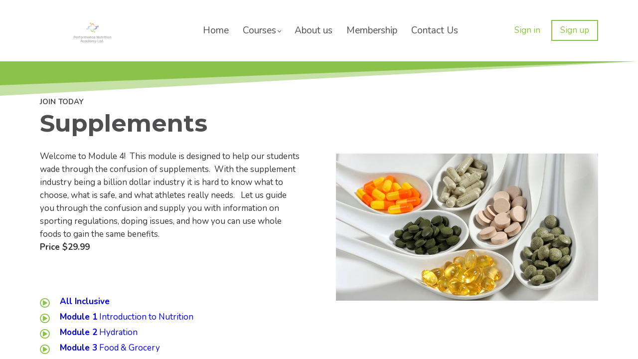

--- FILE ---
content_type: text/html;charset=UTF-8
request_url: https://performancenutritionacademyltd.ca/course/parents-supplements
body_size: 50760
content:

<!DOCTYPE html>
<html lang="en">
    <head>
        
    <title>Parents - Supplements</title>


     <meta charset="UTF-8"> 
     <meta name="viewport" content="width=device-width, initial-scale=1"> 
     <meta name="author" content="Performance Nutrition Academy Ltd"> 
     <meta name="twitter:card" content="summary_large_image"> 
     <meta name="twitter:site" content="@PerformNutr "> 
     <meta name="twitter:title" content="Parents - Supplements"> 
     <meta name="twitter:image" content="https://lwfiles.mycourse.app/performancenutritioninaction-public/5889936ad9a47d9bec90292db1e99f18.jpeg"> 
     <meta property="og:url" content="https://performancenutritionacademyltd.ca/course/parents-supplements"> 
     <meta property="og:type" content="product"> 
     <meta property="og:title" content="Parents - Supplements"> 
     <meta property="og:image" content="https://lwfiles.mycourse.app/performancenutritioninaction-public/5889936ad9a47d9bec90292db1e99f18.jpeg"> 
     <meta property="og:site_name" content="Performance Nutrition Academy Ltd"> 
     <meta property="article:publisher" content="https://www.facebook.com/PNAL2020"> 
     <meta name="twitter:label1" content="Price"> 
     <meta name="twitter:data1" content="CA$29.99"> 
     <meta property="product:price:amount" content="29.99"> 
     <meta property="product:price:currency" content="CAD"> 
     <meta property="product:sale_price:amount" content="29.99"> 
     <meta property="product:sale_price:currency" content="CAD"> 
     <meta property="product:original_price:amount" content="29.99"> 
     <meta property="product:original_price:currency" content="CAD"> 
     <meta name="csrf-token" content="1bc07eda59b9e274cad96f9438f4c59bbb28c6efcbfa07248d8ea60734d3d220"> 

    <link rel="canonical" href="https://performancenutritionacademyltd.ca/course/parents-supplements"/>
		<link rel="icon" type="image/png" href="https://lwfiles.mycourse.app/performancenutritioninaction-public/d78dfbf75d7f4f565fe5bb5578c3540e.png">
		<link rel="apple-touch-icon" type="image/png" href="https://lwfiles.mycourse.app/performancenutritioninaction-public/d78dfbf75d7f4f565fe5bb5578c3540e.png">
		<script type='text/javascript'>var me=false;var environment='production';var imagePath='https://cdn.mycourse.app/v4.28.5';var server='//performancenutritionacademyltd.ca/api/';var fileServer='https://api.us-e1.learnworlds.com/';var api='https://api.us-e1.learnworlds.com/';var lw_client='5f998c9bfd56973064553521';var serverImg='https://lwfiles.mycourse.app/performancenutritioninaction-public/';var subscriptionMode=false;var paymentsURL='https://performancenutritionacademyltd.ca/payment?product_id=';var clientURL='//performancenutritionacademyltd.ca';var SITENAME='Performance Nutrition Academy Ltd';var WHITELABEL=false;var WHITELABEL_SETTINGS='{"learn_more_admin_disabled":false,"learn_more_others_disabled":false}';var BILLING='C';var SITE_AFFILIATES={"active":true,"commissionRate":5,"cookieExpiration":30,"maturation":"180","selfRegister":false,"displayAffiliateCustomers":false,"displayAffiliateLeads":false,"products":[],"paymentMethods":["paypal","other"],"agreement":"","minAffiliateCommissionStatus":"mature","afterLoginNavigation":{"type":"dashboard","url":"","page":{"title":"Home","slug":"home"}}};var LWSettings={"deactive_components":{"ebook":false},"components_settings":{"dailynews":{"categories":false},"posts":{"tips":false,"livecode":false}}};var LWClient={"promotions":true,"learning_programs_one_off":true,"learning_programs_subscriptions":true,"integrations":true,"advanced_integrations":true,"financial_gateways":true,"theming":true,"pages_templates":true,"pages_builder_starter":true,"course_unit_navigation_sequential":true,"pages_builder":true,"instructors":5,"affiliates":true,"question_bank":true,"certifications":true,"import_assessment_from_xls":true,"advanced_analytics":true,"free_courses":true,"private_courses":true,"private_enroll":true,"interactive_video":true,"gamification":true,"includes":true,"admins":true,"ebooks":true,"social":true,"multilanguage":true,"learning_programs_free":true,"learning_programs_private":true,"videouploader":true,"thank_you_page":true,"after_purchase_partial_settings":true,"after_purchase_settings":true,"video_subtitles":true,"video_skin":true,"video_elements_basic":true,"video_thumbnail":true,"video_on_click_actions":true,"video_on_show_actions":true,"integration_zoom":true,"integration_webex":true,"integration_google_meet":true,"integration_teams":true,"integration_calendly":true,"scorm":10,"graded_scorm":true,"analytics_simple_queries":true,"mobile_app_submit":true,"file_assignment_course_unit":true,"popups":9223372036854775807,"user_login_permission":true,"site_flavor_export":true,"site_flavor_import":true,"site_templates":2,"report_scheduled_tasks_allowed":0,"import_users":true,"import_tags":true,"new_assessment_marketing_form":true,"new_assessment_file_upload":true,"user_roles_assignable_user_roles":["admin","lwAdmin","user","61bb42d5e07e202700000009"],"user_roles_total_users_for_all_custom_roles":0,"qualification":true,"mobile_analytics":true,"funnels":15,"tag_manager":true,"domain_rename":true,"mass_mails":true,"digital_credentials":true,"user_progress_matrix":true,"after_login_pages_based_on_user_tag":true,"assessments_video_response_time":40,"assessments_audio_response_time":90,"assessments_file_upload_size":20,"site_allowed_num_sso_settings":3,"referrals":true,"user_groups_max_members":0};var oauthInfo='lw_client=5f998c9bfd56973064553521&access_token=';var assetsPath='https://cdn.mycourse.app/v4.28.5/_cdnAssets';var PAGES_IN_TOPBAR=[];var currencySymbol='CA$';var currencyCode='CAD';var currencySymbolPosition='LEFT_SIGN_NO_SPACE';var currencyDecimalsSeparator='.';var currencyThousandsSeparator=',';var currencyDecimalsNum='2';var currencyUseVedic=false;var SOCIAL_LOGINS=["facebook","twitter","linkedin","google"];var ACTIVE_SSO_CONNECTIONS=[];var LW_AUTH_ENABLED=true;var SCHOOL_LOGO='6271413a5c3addb857427c434c2b0e3d.png';var LOGIN_FORM_TEMPLATE='loginForm2';var LOGIN_FORM_IMAGE='';var LWPackage='pro_yearly_2';var GATEWAYS=["paypal"];var COURSE_CONTINUE_SETTING=false;var MOBILE_SETTINGS={"mobile_logo":"","mobile_site_name":"","mobile_landing_page":null,"mobile_description":"Login to start learning","mobile_social_facebook_text":"Sign in with Facebook","mobile_social_twitter_text":"Sign in with Twitter","mobile_social_linkedin_text":"Sign in with Linkedin","mobile_social_google_text":"Sign in with Google","disabled_signup_alert_title":"Registration Disabled","disabled_signup_alert_text":"Please visit the school page from your browser in order to register and then use the app to access your courses.","disabled_signup_label_translation":"Registration is unavailable while using the app","mobile_signup":false,"mobile_social_display":false,"mobile_display_free_courses":false,"mobile_display_paid_courses":false,"mobile_allow_purchase":false};var DP_SETTINGS={"type":"disabled","cookies":false,"marketing":false,"email":false,"deletion_request":false};var WEGLOT_ACTIVE=false;var DP_EU=false;var SITE_DISABLE_SIGNUP=false;var SITE_TRIGGER_USER_SIGNUP_ELIGIBILITY_CHECK=false;var ACTIVE_SITE_TEMPLATE='5f998ca2fd56973064553523';var SITE_SOCIAL_FACEBOOK='https://www.facebook.com/PNAL2020';var SITE_SOCIAL_TWITTER='https://www.twitter.com/PerformNutr ';var SITE_SOCIAL_INSTAGRAM='https://www.instagram.com/PerformanceNutrition.Academy';var SITE_SOCIAL_YOUTUBE='';var SITE_SOCIAL_LINKEDIN='';var SITE_SOCIAL_PINTEREST='';var SITE_DISABLED_APPS=false;var USER_CUSTOM_FIELDS=[{"active":true,"name":"Profession","type":"dropdown","key":"cf_profession","icon_id":"nameIcon","icon_class":"","autotag":false,"user_value":"Athletic Trainer","enable_validation":false,"constraint_rule":"custom","validation_regex":"\/\/","validation_fail_message":"","checkbox_label":null,"options":[{"field_name":"Professionals","field_value":"Professionals"},{"field_name":"Parent\/Billets","field_value":"Parent\/Billets"},{"field_name":"Coach","field_value":"Coach"},{"field_name":"Athletic Trainer","field_value":"Athletic Trainer"},{"field_name":"Personal Trainer","field_value":"Personal Trainer"},{"field_name":"Strength & Conditioning","field_value":"Strength & Conditioning"},{"field_name":"CSEP","field_value":"CSEP"},{"field_name":"Dietitian","field_value":"Dietitian"},{"field_name":"Health Care Professional","field_value":"Health Care Professional"},{"field_name":"Othe","field_value":"Othe"}],"formData":[{"type":"signup","data":{"label":"Profession","isVisible":true,"required":true,"placeholder":"","formId":"default"}}],"visibleTo":["admin","instructor","seatManager","segment","user"],"editableBy":["admin","seatManager","user"]}];var USER_SIGNUP_FIELDS=[{"active":true,"required":true,"type":"text","name":"username","order":"10","translationKey":"common.sign_up_what_name","placeholderTranslationKey":"common.sign_up_name"},{"active":true,"required":true,"type":"email","name":"email","order":"20","translationKey":"common.sign_up_what_email","placeholderTranslationKey":"common.sign_up_email"},{"active":true,"required":true,"type":"password","name":"password","order":"30","translationKey":"common.sign_up_what_password","placeholderTranslationKey":"common.sign_up_password"},{"active":true,"required":true,"type":"tel","name":"phone","order":"40","translationKey":"common.sign_up_what_phone","placeholderTranslationKey":"common.sign_up_phone"},{"active":true,"required":false,"type":"text","name":"company","order":"90","translationKey":"common.sign_up_what_company","placeholderTranslationKey":"common.sign_up_company"},{"active":true,"required":true,"name":"terms","order":"170","translationKey":"common.sign_up_termsaccept","link":"\/terms","translationKeyLink":"common.sign_up_terms","type":"terms"},{"active":true,"name":"Profession","type":"dropdown","key":"cf_profession","icon_id":"nameIcon","icon_class":"","autotag":false,"user_value":"Athletic Trainer","enable_validation":false,"constraint_rule":"custom","validation_regex":"\/\/","validation_fail_message":"","checkbox_label":null,"options":[{"name":"Professionals","value":"Professionals","isDefault":false},{"name":"Parent\/Billets","value":"Parent\/Billets","isDefault":false},{"name":"Coach","value":"Coach","isDefault":false},{"name":"Athletic Trainer","value":"Athletic Trainer","isDefault":false},{"name":"Personal Trainer","value":"Personal Trainer","isDefault":false},{"name":"Strength & Conditioning","value":"Strength & Conditioning","isDefault":false},{"name":"CSEP","value":"CSEP","isDefault":false},{"name":"Dietitian","value":"Dietitian","isDefault":false},{"name":"Health Care Professional","value":"Health Care Professional","isDefault":false},{"name":"Othe","value":"Othe","isDefault":false}],"formData":[{"type":"signup","data":{"label":"Profession","isVisible":true,"required":true,"placeholder":"","formId":"default"}}],"visibleTo":["admin","instructor","seatManager","segment","user"],"editableBy":["admin","seatManager","user"],"translationKey":"","customField":true}];var SITE_USER_FIRST_LAST_NAME_ENABLED=false;var SITE_USER_FIRST_LAST_NAME_REQUIRED_FIELDS='last_name';var SITE_REGISTRATION_TERMS={"active":true,"required":true};var STYLES_CUSTOM_FONTS=[];var INVOICE_ADDITIONAL=false;var INVOICE_ADDITIONAL_REQUIRED=false;var INVOICE_ADDITIONAL_AUTOFILLED=true;var INVOICE_ADDITIONAL_LABEL='';var INVOICE_ADDITIONAL_TITLE='';var FINANCIAL_BILLING_INFO={"active":false,"locked":[],"standard_enabled":true,"standard":[{"active":true,"required":true,"name":"Name","signup_name":null,"type":"text","key":"bf_name","icon_id":"nameIcon","icon_class":"","user_value":null,"placeholder":null,"enable_validation":false,"constraint_rule":"custom","validation_regex":"\/\/","validation_fail_message":"","checkbox_label":null,"isFullWidth":false},{"active":true,"required":true,"name":"Address","signup_name":null,"type":"text","key":"bf_address","icon_id":"nameIcon","icon_class":"","user_value":null,"placeholder":null,"enable_validation":false,"constraint_rule":"custom","validation_regex":"\/\/","validation_fail_message":"","checkbox_label":null,"isFullWidth":false},{"active":true,"required":false,"name":"City","signup_name":null,"type":"text","key":"bf_city","icon_id":"nameIcon","icon_class":"","user_value":null,"placeholder":null,"enable_validation":false,"constraint_rule":"custom","validation_regex":"\/\/","validation_fail_message":"","checkbox_label":null,"isFullWidth":false},{"active":true,"required":true,"name":"Postal code","signup_name":null,"type":"text","key":"bf_postalcode","icon_id":"nameIcon","icon_class":"","user_value":null,"placeholder":null,"enable_validation":false,"constraint_rule":"custom","validation_regex":"\/\/","validation_fail_message":"","checkbox_label":null,"isFullWidth":false},{"active":true,"required":true,"name":"Country","signup_name":null,"type":"dropdown","key":"bf_country","icon_id":"nameIcon","icon_class":"","user_value":null,"placeholder":null,"enable_validation":false,"constraint_rule":"custom","validation_regex":"\/\/","validation_fail_message":"","checkbox_label":null,"isFullWidth":false,"options":[{"field_name":"Afghanistan","field_value":"AF"},{"field_name":"\u00c5land Islands","field_value":"AX"},{"field_name":"Albania","field_value":"AL"},{"field_name":"Algeria","field_value":"DZ"},{"field_name":"American Samoa","field_value":"AS"},{"field_name":"Andorra","field_value":"AD"},{"field_name":"Angola","field_value":"AO"},{"field_name":"Anguilla","field_value":"AI"},{"field_name":"Antarctica","field_value":"AQ"},{"field_name":"Antigua and Barbuda","field_value":"AG"},{"field_name":"Argentina","field_value":"AR"},{"field_name":"Armenia","field_value":"AM"},{"field_name":"Aruba","field_value":"AW"},{"field_name":"Australia","field_value":"AU"},{"field_name":"Austria","field_value":"AT"},{"field_name":"Azerbaijan","field_value":"AZ"},{"field_name":"Bahamas","field_value":"BS"},{"field_name":"Bahrain","field_value":"BH"},{"field_name":"Bangladesh","field_value":"BD"},{"field_name":"Barbados","field_value":"BB"},{"field_name":"Belarus","field_value":"BY"},{"field_name":"Belgium","field_value":"BE"},{"field_name":"Belize","field_value":"BZ"},{"field_name":"Benin","field_value":"BJ"},{"field_name":"Bermuda","field_value":"BM"},{"field_name":"Bhutan","field_value":"BT"},{"field_name":"Bolivia, Plurinational State of","field_value":"BO"},{"field_name":"Bonaire, Sint Eustatius and Saba","field_value":"BQ"},{"field_name":"Bosnia and Herzegovina","field_value":"BA"},{"field_name":"Botswana","field_value":"BW"},{"field_name":"Bouvet Island","field_value":"BV"},{"field_name":"Brazil","field_value":"BR"},{"field_name":"British Indian Ocean Territory","field_value":"IO"},{"field_name":"Brunei Darussalam","field_value":"BN"},{"field_name":"Bulgaria","field_value":"BG"},{"field_name":"Burkina Faso","field_value":"BF"},{"field_name":"Burundi","field_value":"BI"},{"field_name":"Cambodia","field_value":"KH"},{"field_name":"Cameroon","field_value":"CM"},{"field_name":"Canada","field_value":"CA"},{"field_name":"Cape Verde","field_value":"CV"},{"field_name":"Cayman Islands","field_value":"KY"},{"field_name":"Central African Republic","field_value":"CF"},{"field_name":"Chad","field_value":"TD"},{"field_name":"Chile","field_value":"CL"},{"field_name":"China","field_value":"CN"},{"field_name":"Christmas Island","field_value":"CX"},{"field_name":"Cocos (Keeling) Islands","field_value":"CC"},{"field_name":"Colombia","field_value":"CO"},{"field_name":"Comoros","field_value":"KM"},{"field_name":"Congo","field_value":"CG"},{"field_name":"Congo, the Democratic Republic of the","field_value":"CD"},{"field_name":"Cook Islands","field_value":"CK"},{"field_name":"Costa Rica","field_value":"CR"},{"field_name":"C\u00f4te d'Ivoire","field_value":"CI"},{"field_name":"Croatia","field_value":"HR"},{"field_name":"Cuba","field_value":"CU"},{"field_name":"Cura\u00e7ao","field_value":"CW"},{"field_name":"Cyprus","field_value":"CY"},{"field_name":"Czech Republic","field_value":"CZ"},{"field_name":"Denmark","field_value":"DK"},{"field_name":"Djibouti","field_value":"DJ"},{"field_name":"Dominica","field_value":"DM"},{"field_name":"Dominican Republic","field_value":"DO"},{"field_name":"Ecuador","field_value":"EC"},{"field_name":"Egypt","field_value":"EG"},{"field_name":"El Salvador","field_value":"SV"},{"field_name":"Equatorial Guinea","field_value":"GQ"},{"field_name":"Eritrea","field_value":"ER"},{"field_name":"Estonia","field_value":"EE"},{"field_name":"Ethiopia","field_value":"ET"},{"field_name":"Falkland Islands (Malvinas)","field_value":"FK"},{"field_name":"Faroe Islands","field_value":"FO"},{"field_name":"Fiji","field_value":"FJ"},{"field_name":"Finland","field_value":"FI"},{"field_name":"France","field_value":"FR"},{"field_name":"French Guiana","field_value":"GF"},{"field_name":"French Polynesia","field_value":"PF"},{"field_name":"French Southern Territories","field_value":"TF"},{"field_name":"Gabon","field_value":"GA"},{"field_name":"Gambia","field_value":"GM"},{"field_name":"Georgia","field_value":"GE"},{"field_name":"Germany","field_value":"DE"},{"field_name":"Ghana","field_value":"GH"},{"field_name":"Gibraltar","field_value":"GI"},{"field_name":"Greece","field_value":"GR"},{"field_name":"Greenland","field_value":"GL"},{"field_name":"Grenada","field_value":"GD"},{"field_name":"Guadeloupe","field_value":"GP"},{"field_name":"Guam","field_value":"GU"},{"field_name":"Guatemala","field_value":"GT"},{"field_name":"Guernsey","field_value":"GG"},{"field_name":"Guinea","field_value":"GN"},{"field_name":"Guinea-Bissau","field_value":"GW"},{"field_name":"Guyana","field_value":"GY"},{"field_name":"Haiti","field_value":"HT"},{"field_name":"Heard Island and McDonald Islands","field_value":"HM"},{"field_name":"Holy See (Vatican City State)","field_value":"VA"},{"field_name":"Honduras","field_value":"HN"},{"field_name":"Hong Kong","field_value":"HK"},{"field_name":"Hungary","field_value":"HU"},{"field_name":"Iceland","field_value":"IS"},{"field_name":"India","field_value":"IN"},{"field_name":"Indonesia","field_value":"ID"},{"field_name":"Iran, Islamic Republic of","field_value":"IR"},{"field_name":"Iraq","field_value":"IQ"},{"field_name":"Ireland","field_value":"IE"},{"field_name":"Isle of Man","field_value":"IM"},{"field_name":"Israel","field_value":"IL"},{"field_name":"Italy","field_value":"IT"},{"field_name":"Jamaica","field_value":"JM"},{"field_name":"Japan","field_value":"JP"},{"field_name":"Jersey","field_value":"JE"},{"field_name":"Jordan","field_value":"JO"},{"field_name":"Kazakhstan","field_value":"KZ"},{"field_name":"Kenya","field_value":"KE"},{"field_name":"Kiribati","field_value":"KI"},{"field_name":"Korea, Democratic People's Republic of","field_value":"KP"},{"field_name":"Korea, Republic of","field_value":"KR"},{"field_name":"Kuwait","field_value":"KW"},{"field_name":"Kyrgyzstan","field_value":"KG"},{"field_name":"Lao People's Democratic Republic","field_value":"LA"},{"field_name":"Latvia","field_value":"LV"},{"field_name":"Lebanon","field_value":"LB"},{"field_name":"Lesotho","field_value":"LS"},{"field_name":"Liberia","field_value":"LR"},{"field_name":"Libya","field_value":"LY"},{"field_name":"Liechtenstein","field_value":"LI"},{"field_name":"Lithuania","field_value":"LT"},{"field_name":"Luxembourg","field_value":"LU"},{"field_name":"Macao","field_value":"MO"},{"field_name":"Macedonia, the former Yugoslav Republic of","field_value":"MK"},{"field_name":"Madagascar","field_value":"MG"},{"field_name":"Malawi","field_value":"MW"},{"field_name":"Malaysia","field_value":"MY"},{"field_name":"Maldives","field_value":"MV"},{"field_name":"Mali","field_value":"ML"},{"field_name":"Malta","field_value":"MT"},{"field_name":"Marshall Islands","field_value":"MH"},{"field_name":"Martinique","field_value":"MQ"},{"field_name":"Mauritania","field_value":"MR"},{"field_name":"Mauritius","field_value":"MU"},{"field_name":"Mayotte","field_value":"YT"},{"field_name":"Mexico","field_value":"MX"},{"field_name":"Micronesia, Federated States of","field_value":"FM"},{"field_name":"Moldova, Republic of","field_value":"MD"},{"field_name":"Monaco","field_value":"MC"},{"field_name":"Mongolia","field_value":"MN"},{"field_name":"Montenegro","field_value":"ME"},{"field_name":"Montserrat","field_value":"MS"},{"field_name":"Morocco","field_value":"MA"},{"field_name":"Mozambique","field_value":"MZ"},{"field_name":"Myanmar","field_value":"MM"},{"field_name":"Namibia","field_value":"NA"},{"field_name":"Nauru","field_value":"NR"},{"field_name":"Nepal","field_value":"NP"},{"field_name":"Netherlands","field_value":"NL"},{"field_name":"New Caledonia","field_value":"NC"},{"field_name":"New Zealand","field_value":"NZ"},{"field_name":"Nicaragua","field_value":"NI"},{"field_name":"Niger","field_value":"NE"},{"field_name":"Nigeria","field_value":"NG"},{"field_name":"Niue","field_value":"NU"},{"field_name":"Norfolk Island","field_value":"NF"},{"field_name":"Northern Mariana Islands","field_value":"MP"},{"field_name":"Norway","field_value":"NO"},{"field_name":"Oman","field_value":"OM"},{"field_name":"Pakistan","field_value":"PK"},{"field_name":"Palau","field_value":"PW"},{"field_name":"Palestinian Territory, Occupied","field_value":"PS"},{"field_name":"Panama","field_value":"PA"},{"field_name":"Papua New Guinea","field_value":"PG"},{"field_name":"Paraguay","field_value":"PY"},{"field_name":"Peru","field_value":"PE"},{"field_name":"Philippines","field_value":"PH"},{"field_name":"Pitcairn","field_value":"PN"},{"field_name":"Poland","field_value":"PL"},{"field_name":"Portugal","field_value":"PT"},{"field_name":"Puerto Rico","field_value":"PR"},{"field_name":"Qatar","field_value":"QA"},{"field_name":"R\u00e9union","field_value":"RE"},{"field_name":"Romania","field_value":"RO"},{"field_name":"Russian Federation","field_value":"RU"},{"field_name":"Rwanda","field_value":"RW"},{"field_name":"Saint Barth\u00e9lemy","field_value":"BL"},{"field_name":"Saint Helena, Ascension and Tristan da Cunha","field_value":"SH"},{"field_name":"Saint Kitts and Nevis","field_value":"KN"},{"field_name":"Saint Lucia","field_value":"LC"},{"field_name":"Saint Martin (French part)","field_value":"MF"},{"field_name":"Saint Pierre and Miquelon","field_value":"PM"},{"field_name":"Saint Vincent and the Grenadines","field_value":"VC"},{"field_name":"Samoa","field_value":"WS"},{"field_name":"San Marino","field_value":"SM"},{"field_name":"Sao Tome and Principe","field_value":"ST"},{"field_name":"Saudi Arabia","field_value":"SA"},{"field_name":"Senegal","field_value":"SN"},{"field_name":"Serbia","field_value":"RS"},{"field_name":"Seychelles","field_value":"SC"},{"field_name":"Sierra Leone","field_value":"SL"},{"field_name":"Singapore","field_value":"SG"},{"field_name":"Sint Maarten (Dutch part)","field_value":"SX"},{"field_name":"Slovakia","field_value":"SK"},{"field_name":"Slovenia","field_value":"SI"},{"field_name":"Solomon Islands","field_value":"SB"},{"field_name":"Somalia","field_value":"SO"},{"field_name":"South Africa","field_value":"ZA"},{"field_name":"South Georgia and the South Sandwich Islands","field_value":"GS"},{"field_name":"South Sudan","field_value":"SS"},{"field_name":"Spain","field_value":"ES"},{"field_name":"Sri Lanka","field_value":"LK"},{"field_name":"Sudan","field_value":"SD"},{"field_name":"Suriname","field_value":"SR"},{"field_name":"Svalbard and Jan Mayen","field_value":"SJ"},{"field_name":"Swaziland","field_value":"SZ"},{"field_name":"Sweden","field_value":"SE"},{"field_name":"Switzerland","field_value":"CH"},{"field_name":"Syrian Arab Republic","field_value":"SY"},{"field_name":"Taiwan","field_value":"TW"},{"field_name":"Tajikistan","field_value":"TJ"},{"field_name":"Tanzania, United Republic of","field_value":"TZ"},{"field_name":"Thailand","field_value":"TH"},{"field_name":"Timor-Leste","field_value":"TL"},{"field_name":"Togo","field_value":"TG"},{"field_name":"Tokelau","field_value":"TK"},{"field_name":"Tonga","field_value":"TO"},{"field_name":"Trinidad and Tobago","field_value":"TT"},{"field_name":"Tunisia","field_value":"TN"},{"field_name":"Turkey","field_value":"TR"},{"field_name":"Turkmenistan","field_value":"TM"},{"field_name":"Turks and Caicos Islands","field_value":"TC"},{"field_name":"Tuvalu","field_value":"TV"},{"field_name":"Uganda","field_value":"UG"},{"field_name":"Ukraine","field_value":"UA"},{"field_name":"United Arab Emirates","field_value":"AE"},{"field_name":"United Kingdom","field_value":"GB"},{"field_name":"United States","field_value":"US"},{"field_name":"United States Minor Outlying Islands","field_value":"UM"},{"field_name":"Uruguay","field_value":"UY"},{"field_name":"Uzbekistan","field_value":"UZ"},{"field_name":"Vanuatu","field_value":"VU"},{"field_name":"Venezuela, Bolivarian Republic of","field_value":"VE"},{"field_name":"Viet Nam","field_value":"VN"},{"field_name":"Virgin Islands, British","field_value":"VG"},{"field_name":"Virgin Islands, U.S.","field_value":"VI"},{"field_name":"Wallis and Futuna","field_value":"WF"},{"field_name":"Western Sahara","field_value":"EH"},{"field_name":"Yemen","field_value":"YE"},{"field_name":"Zambia","field_value":"ZM"},{"field_name":"Zimbabwe","field_value":"ZW"}]},{"active":true,"required":false,"name":"Business TAX ID","signup_name":null,"type":"text","key":"bf_taxid","icon_id":"nameIcon","icon_class":"","user_value":null,"placeholder":null,"enable_validation":false,"constraint_rule":"custom","validation_regex":"\/\/","validation_fail_message":"","checkbox_label":null,"isFullWidth":false}],"fields":[],"boleto":[{"active":true,"required":false,"name":"Brazilian Tax ID","signup_name":null,"type":"text","key":"bf_brazilian_tax_id","icon_id":"nameIcon","icon_class":"","user_value":null,"placeholder":null,"enable_validation":true,"constraint_rule":"custom","validation_regex":"\/^([0-9]{3}|[0-9]{2}).[0-9]{3}.[0-9]{3}([-][0-9]{2}|(\/([0-9]{4}\\-([0-9]{2}))))$\/","validation_fail_message":"Invalid Tax id format. Example 000.000.000-00 or 00.000.000\/0000-00","checkbox_label":null,"isFullWidth":false},{"active":true,"required":false,"name":"Brazilian State","signup_name":null,"type":"dropdown","key":"bf_brazilian_states","icon_id":"nameIcon","icon_class":"","user_value":null,"placeholder":null,"enable_validation":false,"constraint_rule":"custom","validation_regex":"\/\/","validation_fail_message":"","checkbox_label":null,"isFullWidth":false,"options":[{"field_name":"Acre","field_value":"AC"},{"field_name":"Alagoas","field_value":"AL"},{"field_name":"Amap\u00e1","field_value":"AP"},{"field_name":"Amazonas","field_value":"AM"},{"field_name":"Bahia","field_value":"BA"},{"field_name":"Cear\u00e1","field_value":"CE"},{"field_name":"Distrito Federal","field_value":"DF"},{"field_name":"Esp\u00edrito Santo","field_value":"ES"},{"field_name":"Goi\u00e1s","field_value":"GO"},{"field_name":"Maranh\u00e3o","field_value":"MA"},{"field_name":"Mato Grosso","field_value":"MT"},{"field_name":"Mato Grosso do Sul","field_value":"MS"},{"field_name":"Minas Gerais","field_value":"MG"},{"field_name":"Par\u00e1","field_value":"PA"},{"field_name":"Para\u00edba","field_value":"PB"},{"field_name":"Paran\u00e1","field_value":"PR"},{"field_name":"Pernambuco","field_value":"PE"},{"field_name":"Piau\u00ed","field_value":"PI"},{"field_name":"Rio de Janeiro","field_value":"RJ"},{"field_name":"Rio Grande do Norte","field_value":"RN"},{"field_name":"Rio Grande do Sul","field_value":"RS"},{"field_name":"Rond\u00f4nia","field_value":"RO"},{"field_name":"Roraima","field_value":"RR"},{"field_name":"Santa Catarina","field_value":"SC"},{"field_name":"S\u00e3o Paulo","field_value":"SP"},{"field_name":"Sergipe","field_value":"SE"},{"field_name":"Tocantins","field_value":"TO"}]}],"boleto_enabled":false};var FINANCIAL_INVOICE_DISABLED=false;var TAX_SERVICE={"name":"Tax","enabled":true,"has_billing_details":false,"has_checkout_tax_analysis":false,"has_stripe_tax_rates":false,"has_invoice_preview":true,"has_business_tax_validation":false,"throws_errors":false,"tax_behavior":"inclusive"};var STRIPE_ACCOUNT_COUNTRY='';var STRIPE_CONNECT_ACCOUNT_ID=false;var ACTIVE_STRIPE_SOURCE_PAYMENT_METHODS=[];var FINANCIAL_STRIPE_BILLING_ADDRESS=false;var FINANCIAL_STRIPE_DISABLE_LINK=false;var FINANCIAL_STRIPE_VAT=false;var FINANCIAL_TERMS=true;var SCHOOL_SUPPORT={"teacher":{"id":"5f998ca3fd56973064553534","username":"Angela Dufour"},"tech":{"id":"5fd192a93d82b552ab254271","username":"Nancy Fong"}};var currentSiteTemplateStyles={"typography":{"*":{"fontFamily":"Barlow"},"learnworlds-heading-large":{"fontFamily":"Quicksand","fontWeight":"bold","fontSize":54,"letterSpacing":"0","lineHeight":1.2,"textTransform":"none"},"learnworlds-heading-normal":{"fontFamily":"Quicksand","fontWeight":"bold","fontSize":48,"letterSpacing":"0","lineHeight":1.2,"textTransform":"none"},"learnworlds-heading-small":{"fontFamily":"Quicksand","fontWeight":"bold","fontSize":38,"letterSpacing":"0","lineHeight":1.2,"textTransform":"none"},"learnworlds-subheading-large":{"fontFamily":"Quicksand","fontWeight":"bold","fontSize":48,"letterSpacing":"0","lineHeight":1.2,"textTransform":"none"},"learnworlds-subheading-normal":{"fontFamily":"Quicksand","fontWeight":"bold","fontSize":38,"letterSpacing":"0","lineHeight":1.3,"textTransform":"none"},"learnworlds-subheading-small":{"fontFamily":"Quicksand","fontWeight":"bold","fontSize":23,"letterSpacing":"0","lineHeight":1.3,"textTransform":"none"},"learnworlds-heading3-large":{"fontFamily":"Quicksand","fontWeight":"bold","fontSize":38,"letterSpacing":"0","lineHeight":1.3,"textTransform":"none"},"learnworlds-heading3-normal":{"fontFamily":"Quicksand","fontWeight":"bold","fontSize":23,"letterSpacing":"0","lineHeight":1.3,"textTransform":"none"},"learnworlds-heading3-small":{"fontFamily":"Quicksand","fontWeight":"bold","fontSize":18,"letterSpacing":"0","lineHeight":1.3,"textTransform":"none"},"learnworlds-heading4-large":{"fontFamily":"Quicksand","fontWeight":"bold","fontSize":23,"letterSpacing":"0","lineHeight":1.3,"textTransform":"none"},"learnworlds-heading4-normal":{"fontFamily":"Quicksand","fontWeight":"bold","fontSize":18,"letterSpacing":"0","lineHeight":1.4,"textTransform":"none"},"learnworlds-heading4-small":{"fontFamily":"Quicksand","fontWeight":"bold","fontSize":14,"letterSpacing":"0","lineHeight":1.4,"textTransform":"none"},"learnworlds-main-text-huge":{"fontFamily":"Nunito","fontSize":32,"fontWeight":"300","letterSpacing":"0","lineHeight":1.2,"textTransform":"none"},"learnworlds-main-text-very-large":{"fontFamily":"Nunito","fontSize":26,"fontWeight":"normal","letterSpacing":"0","lineHeight":1.3,"textTransform":"none"},"learnworlds-main-text-large":{"fontFamily":"Nunito","fontSize":22,"fontWeight":"normal","letterSpacing":"0","lineHeight":1.4,"textTransform":"none"},"learnworlds-main-text-normal":{"fontFamily":"Nunito","fontSize":17,"fontWeight":"normal","letterSpacing":"0","lineHeight":1.55,"textTransform":"none"},"learnworlds-main-text-small":{"fontFamily":"Nunito","fontSize":15,"fontWeight":"normal","letterSpacing":"0","lineHeight":1.55,"textTransform":"none"},"learnworlds-main-text-very-small":{"fontFamily":"Nunito","fontSize":13,"fontWeight":"normal","letterSpacing":"0","lineHeight":1.55,"textTransform":"none"},"learnworlds-main-text-tiny":{"fontFamily":"Nunito","fontSize":10,"fontWeight":"normal","letterSpacing":"0","lineHeight":1.55,"textTransform":"none"},"learnworlds-overline-text":{"fontFamily":"Nunito","fontSize":15,"fontWeight":"bold","letterSpacing":"0.1","lineHeight":"1.55","textTransform":"uppercase"},"learnworlds-quote-text":{"fontFamily":"Nunito","fontSize":32,"fontWeight":"normal","letterSpacing":"0","lineHeight":"1.55","textTransform":"none"},"learnworlds-size-small":{"paddingBottom":40,"paddingTop":40},"learnworlds-size-normal":{"paddingBottom":70,"paddingTop":70},"learnworlds-size-large":{"paddingBottom":120,"paddingTop":120},"learnworlds-size-extra-large":{"paddingBottom":160,"paddingTop":160}},"input":{"learnworlds-button-large":{"fontFamily":"Nunito","fontWeight":"normal","fontSize":20,"letterSpacing":"0","textTransform":"none","borderRadius":62,"paddingTop":20,"paddingRight":60,"paddingBottom":20,"paddingLeft":60},"learnworlds-button-normal":{"fontFamily":"Nunito","fontWeight":"normal","fontSize":16,"letterSpacing":"0","textTransform":"none","borderRadius":36,"paddingTop":15,"paddingRight":40,"paddingBottom":15,"paddingLeft":40},"learnworlds-button-small":{"fontFamily":"Nunito","fontWeight":"normal","fontSize":14,"letterSpacing":"0","textTransform":"none","borderRadius":30,"paddingTop":11,"paddingRight":32,"paddingBottom":11,"paddingLeft":32},"learnworlds-input-large":{"fontFamily":"Nunito","fontSize":20,"lineHeight":"1","fontWeight":"normal","letterSpacing":"0","textTransform":"none","paddingTop":20,"paddingRight":20,"paddingBottom":20,"paddingLeft":20,"borderRadius":36},"learnworlds-input-normal":{"fontFamily":"Nunito","fontSize":18,"lineHeight":"1","fontWeight":"normal","letterSpacing":"0","textTransform":"none","paddingTop":15,"paddingRight":15,"paddingBottom":15,"paddingLeft":15,"borderRadius":36},"learnworlds-input-small":{"fontFamily":"Nunito","fontSize":14,"lineHeight":"1","fontWeight":"normal","letterSpacing":"0","textTransform":"none","paddingTop":11,"paddingRight":11,"paddingBottom":11,"paddingLeft":11,"borderRadius":30}},"colors":{"lw-brand-bg":{"color":"#8BC34A","textType":"light","lessVars":{"brand-color":"#8BC34A","text-over-brandbg-color":"@light-text-color"}},"lw-dark-bg":{"color":"#4f4f51","textType":"light","lessVars":{"dark-bg-color":"#4f4f51","text-over-darkbg-color":"@light-text-color"}},"lw-light-bg":{"color":"#f9f9ff","textType":"dark","lessVars":{"light-bg-color":"#f9f9ff","text-over-lightbg-color":"@dark-text-color"}},"lw-brand-accent1-bg":{"color":"#F9F9FF","textType":"dark","lessVars":{"brand-accent1-color":"#F9F9FF","text-over-brandaccent1bg-color":"@dark-text-color"}},"lw-brand-accent2-bg":{"color":"#4F4F51","textType":"dark","lessVars":{"brand-accent2-color":"#4F4F51","text-over-brandaccent2bg-color":"@dark-text-color"}},"lw-light-text":{"color":"#f9f9ff","lessVars":{"lw-light-text":"#ffffff","light-text-color":"#f9f9ff"}},"lw-dark-text":{"color":"#4f4f51","lessVars":{"lw-dark-text":"#18364A","dark-text-color":"#4f4f51"}},"lw-body-bg":{"color":"#FFFFFF","textType":"dark","lessVars":{"body-bg":"#ffffff","body-bg-color":"#FFFFFF","text-over-bodybg-color":"@dark-text-color"}},"lw-link-text":{"color":"#2196F3","lessVars":{"link-text-color":"#2196F3"}}},"fonts":["Quicksand","Nunito","Montserrat"]};var admins_commission=false;var assessments_video_response_time=40;var assessments_audio_response_time=90;var assessments_file_upload_size=20;var COMPANION_URL='https://medialibrary.mycourse.app';var ECOMMERCE_SETTINGS={"cartEnabled":false,"floatingCartEnabled":false,"floatingCartIconVisibilityMode":"whenCartIsNotEmpty","floatingCartIconSize":"medium","floatingCartIconPosition":"top","gifts":{"active":false,"showButtonInCoursePage":false,"showButtonInCourseCatalog":false},"licenses":{"active":false,"showButtonInCoursePage":false,"showButtonInCourseCatalog":false}};var dateFormat={"short":"DD MMM YYYY","shortWithTime":"DD MMM YYYY HH:mm","long":"D MMMM, YYYY","longWithTime":"D MMMM, YYYY HH:mm"};var site_enable_contextual_cookies=false;var SITE_PASSWORD_SETTINGS={"has_unmask_enabled":false,"has_confirm_enabled":false,"minimum_characters":"6","maximum_characters":"50","check_uppercase":false,"check_lowercase":false,"check_digit":false,"check_special_chars":false};var userImpersonation=false;var activeSiteTemplate='5f998ca2fd56973064553523';</script>
		<script type='text/javascript'>var pageState={"id":"5fdabb9bebd9184bce6cdf80","slug":"parents-supplements","pageSource":"parents-supplements","sections":{"section_1603994228348_1":{"imageMediaData":{"link":"https:\/\/cdn.mycourse.app\/images\/pagesbuilder\/shapes.png"},"sectionId":"section_1603994228348_1","sectionType":"section","styles":{"desktop":{"#section_1603994228348_1 __DOT__on-top":{"height":"69px"}}},"anchor":"","videoMediaData":{"params":{"autoplay":true,"mute":true,"loop":false,"popup":false}},"embedMediaData":null,"svgMediaData":null,"selectedMedia":"Image","version":"v1","responsiveHeightClass":{"desktop":"","tablet-portrait":"","tablet-landscape":"","smartphone-portrait":"","smartphone-landscape":""},"responsiveAlignmentClass":{"desktop":"","tablet-portrait":"","tablet-landscape":"","smartphone-portrait":"","smartphone-landscape":""},"itemVisibilitySettings":null},"section_1594987369307_1":{"sectionType":"section","sectionId":"section_1594987369307_1","styles":{"desktop":{"#section_1594987369307_1":[]}},"anchor":"","videoMediaData":{"params":{"autoplay":true,"mute":true,"loop":false,"popup":false}},"imageMediaData":null,"embedMediaData":null,"selectedMedia":"","version":"v1","responsiveHeightClass":{"desktop":"","tablet-portrait":"","tablet-landscape":"","smartphone-portrait":"","smartphone-landscape":""},"responsiveAlignmentClass":{"desktop":"","tablet-portrait":"","tablet-landscape":"","smartphone-portrait":"","smartphone-landscape":""},"itemVisibilitySettings":null,"svgMediaData":null}},"elements":{"el_1608156026523_3":{"elementType":"column-wrapper","elementId":"el_1608156026523_3","styles":null,"linkData":[],"responsiveAlignmentClass":{"desktop":"","tablet-portrait":"","tablet-landscape":"","smartphone-portrait":"","smartphone-landscape":""},"responsiveColumnGutterClass":{"desktop":"","tablet-portrait":"","tablet-landscape":"","smartphone-portrait":"","smartphone-landscape":""},"responsiveColumnsWrapperTypeClass":{"desktop":"","tablet-portrait":"","tablet-landscape":"","smartphone-portrait":"","smartphone-landscape":""},"itemVisibilitySettings":null},"el_1603994229580_32":{"elementType":"column","elementId":"el_1603994229580_32","styles":null,"linkData":[],"selectedMedia":"","imageMediaData":null,"svgMediaData":null,"responsiveAlignmentClass":{"desktop":"","tablet-portrait":"","tablet-landscape":"","smartphone-portrait":"","smartphone-landscape":""},"itemVisibilitySettings":null,"animationData":null},"el_1603994229582_35":{"elementType":"column","elementId":"el_1603994229582_35","styles":null,"linkData":[],"selectedMedia":"","imageMediaData":null,"svgMediaData":null,"responsiveAlignmentClass":{"desktop":"","tablet-portrait":"","tablet-landscape":"","smartphone-portrait":"","smartphone-landscape":""},"itemVisibilitySettings":null,"animationData":null},"el_1603994229581_33":{"elementType":"text","elementId":"el_1603994229581_33","styles":null,"linkData":[],"visibility":"","animationData":null,"version":"v1"},"el_1603994229582_34":{"elementType":"text","elementId":"el_1603994229582_34","styles":{"desktop":{"#el_1603994229582_34":{"font-family":"\"Montserrat\""}}},"linkData":[],"visibility":"","animationData":null,"version":"v1"},"el_1603994229586_41":{"elementType":"text","elementId":"el_1603994229586_41","styles":null,"linkData":[],"visibility":"","animationData":null,"version":"v1"},"el_1608427268989_39":{"elementType":"list-wrapper","elementId":"el_1608427268989_39","styles":null,"linkData":[],"responsiveAlignmentClass":{"desktop":"","tablet-portrait":"","tablet-landscape":"","smartphone-portrait":"","smartphone-landscape":""},"responsiveListItemsPerRowClass":{"desktop":"","tablet-portrait":"","tablet-landscape":"","smartphone-portrait":"","smartphone-landscape":""},"itemVisibilitySettings":null},"el_1608156026530_4":{"elementType":"screen","elementId":"el_1608156026530_4","styles":{"desktop":{"#el_1608156026530_4":{"marginTop":"115px"}}},"selectedMedia":"Image","hideVideoBelow":"None","imageMediaData":{"title":"Supplements-5","tags":[],"width":800,"height":450,"size":220,"name":"\/5889936ad9a47d9bec90292db1e99f18.jpeg","access":"public","created":1608171027.336298,"modified":1608171027.336298,"id":"5fdabe13a4ada1077319b412","link":"https:\/\/lwfiles.mycourse.app\/performancenutritioninaction-public\/5889936ad9a47d9bec90292db1e99f18.jpeg","link_small":"https:\/\/api-lw9.learnworlds.com\/imagefile\/https:\/\/lwfiles.mycourse.app\/performancenutritioninaction-public\/5889936ad9a47d9bec90292db1e99f18.jpeg?client_id=5f998c9bfd56973064553521&width=350&height=0","modifiedF":"2020-12-17 04:10:27"},"videoMediaData":null,"embedMediaData":null,"svgMediaData":null,"responsiveScreenCaptionPositionClass":{"desktop":"","tablet-portrait":"","tablet-landscape":"","smartphone-portrait":"","smartphone-landscape":""},"responsiveScreenTypeClass":{"desktop":"","tablet-portrait":"","tablet-landscape":"","smartphone-portrait":"","smartphone-landscape":""},"responsiveScreenStyleClass":{"desktop":"","tablet-portrait":"","tablet-landscape":"","smartphone-portrait":"","smartphone-landscape":""},"responsiveScreenSizeClass":{"desktop":"","tablet-portrait":"","tablet-landscape":"","smartphone-portrait":"","smartphone-landscape":""},"itemVisibilitySettings":null},"el_1610575799015_3":{"elementType":"listItem","elementId":"el_1610575799015_3","styles":null,"linkData":[],"visibility":"","version":"v1"},"el_1608427268994_49":{"elementType":"listItem","elementId":"el_1608427268994_49","styles":null,"linkData":[],"visibility":"","version":"v1"},"el_1608427268997_52":{"elementType":"listItem","elementId":"el_1608427268997_52","styles":null,"linkData":[],"visibility":"","version":"v1"},"el_1608427269000_55":{"elementType":"listItem","elementId":"el_1608427269000_55","styles":null,"linkData":[],"visibility":"","version":"v1"},"el_1608427271847_61":{"elementType":"listItem","elementId":"el_1608427271847_61","styles":null,"linkData":[],"visibility":"","version":"v1"},"el_1611260248482_3":{"elementType":"listItem","elementId":"el_1611260248482_3","styles":null,"linkData":[],"visibility":"","version":"v1"},"el_1603994229586_42":{"elementType":"text","elementId":"el_1603994229586_42","styles":null,"linkData":[],"visibility":"","animationData":null,"version":"v1"},"el_1608156026533_5":{"elementType":"icon","elementId":"el_1608156026533_5","styles":null,"linkData":[],"visibility":"","responsiveSelfAlignmentClass":{"desktop":"","tablet-portrait":"","tablet-landscape":"","smartphone-portrait":"","smartphone-landscape":""},"itemVisibilitySettings":null},"el_1610575799016_4":{"elementType":"icon","elementId":"el_1610575799016_4","styles":{"desktop":{"#el_1610575799016_4":{"font-size":"20px"}}},"linkData":[],"visibility":"","responsiveSelfAlignmentClass":{"desktop":"","tablet-portrait":"","tablet-landscape":"","smartphone-portrait":"","smartphone-landscape":""},"itemVisibilitySettings":null},"el_1610575799018_5":{"elementType":"text","elementId":"el_1610575799018_5","styles":null,"linkData":{"linkType":"courselink","linkTo":"parents-parent","linkToExtra":"internalPage","linkOpen":"default"},"visibility":"","version":"v1"},"el_1608427268995_50":{"elementType":"icon","elementId":"el_1608427268995_50","styles":{"desktop":{"#el_1608427268995_50":{"font-size":"20px"}}},"linkData":[],"visibility":"","responsiveSelfAlignmentClass":{"desktop":"","tablet-portrait":"","tablet-landscape":"","smartphone-portrait":"","smartphone-landscape":""},"itemVisibilitySettings":null},"el_1608427268996_51":{"elementType":"text","elementId":"el_1608427268996_51","styles":null,"linkData":{"linkType":"courselink","linkTo":"parents-introduction-to-nutrition","linkToExtra":"internalPage","linkOpen":"default"},"visibility":"","version":"v1"},"el_1608427268998_53":{"elementType":"icon","elementId":"el_1608427268998_53","styles":{"desktop":{"#el_1608427268998_53":{"font-size":"20px"}}},"linkData":[],"visibility":"","responsiveSelfAlignmentClass":{"desktop":"","tablet-portrait":"","tablet-landscape":"","smartphone-portrait":"","smartphone-landscape":""},"itemVisibilitySettings":null},"el_1608427269000_54":{"elementType":"text","elementId":"el_1608427269000_54","styles":null,"linkData":{"linkType":"courselink","linkTo":"parents-hydration","linkToExtra":"internalPage","linkOpen":"default"},"visibility":"","version":"v1"},"el_1608427269001_56":{"elementType":"icon","elementId":"el_1608427269001_56","styles":{"desktop":{"#el_1608427269001_56":{"font-size":"20px"}}},"linkData":[],"visibility":"","responsiveSelfAlignmentClass":{"desktop":"","tablet-portrait":"","tablet-landscape":"","smartphone-portrait":"","smartphone-landscape":""},"itemVisibilitySettings":null},"el_1608427269002_57":{"elementType":"text","elementId":"el_1608427269002_57","styles":null,"linkData":{"linkType":"courselink","linkTo":"parents-food-and-grocery","linkToExtra":"internalPage","linkOpen":"default"},"visibility":"","version":"v1"},"el_1608427271848_62":{"elementType":"icon","elementId":"el_1608427271848_62","styles":{"desktop":{"#el_1608427271848_62":{"font-size":"20px"}}},"linkData":[],"visibility":"","responsiveSelfAlignmentClass":{"desktop":"","tablet-portrait":"","tablet-landscape":"","smartphone-portrait":"","smartphone-landscape":""},"itemVisibilitySettings":null},"el_1608427271850_63":{"elementType":"text","elementId":"el_1608427271850_63","styles":null,"linkData":{"linkType":"courselink","linkTo":"parents-supplements","linkToExtra":"internalPage","linkOpen":"default"},"visibility":"","version":"v1"},"el_1611260248485_4":{"elementType":"icon","elementId":"el_1611260248485_4","styles":null,"linkData":[],"visibility":"","responsiveSelfAlignmentClass":{"desktop":"","tablet-portrait":"","tablet-landscape":"","smartphone-portrait":"","smartphone-landscape":""},"itemVisibilitySettings":null},"el_1611260248487_5":{"elementType":"text","elementId":"el_1611260248487_5","styles":null,"linkData":{"linkType":"courselink","linkTo":"parent---nutrition-for-travel","linkToExtra":"internalPage","linkOpen":"default"},"visibility":"","version":"v1"},"el_1594987369937_35":{"elementType":"column-wrapper","elementId":"el_1594987369937_35","styles":null,"linkData":[],"responsiveAlignmentClass":{"desktop":"","tablet-portrait":"","tablet-landscape":"","smartphone-portrait":"","smartphone-landscape":""},"itemVisibilitySettings":null,"responsiveColumnGutterClass":{"desktop":"","tablet-portrait":"","tablet-landscape":"","smartphone-portrait":"","smartphone-landscape":""},"responsiveColumnsWrapperTypeClass":{"desktop":"","tablet-portrait":"","tablet-landscape":"","smartphone-portrait":"","smartphone-landscape":""}},"el_1594987369950_38":{"elementType":"column-wrapper","elementId":"el_1594987369950_38","styles":null,"linkData":[],"responsiveAlignmentClass":{"desktop":"","tablet-portrait":"","tablet-landscape":"","smartphone-portrait":"","smartphone-landscape":""},"itemVisibilitySettings":null,"responsiveColumnGutterClass":{"desktop":"","tablet-portrait":"","tablet-landscape":"","smartphone-portrait":"","smartphone-landscape":""},"responsiveColumnsWrapperTypeClass":{"desktop":"","tablet-portrait":"","tablet-landscape":"","smartphone-portrait":"","smartphone-landscape":""}},"el_1594987369941_36":{"elementType":"column","elementId":"el_1594987369941_36","styles":null,"linkData":[],"selectedMedia":"","imageMediaData":null,"responsiveAlignmentClass":{"desktop":"","tablet-portrait":"","tablet-landscape":"","smartphone-portrait":"","smartphone-landscape":""},"itemVisibilitySettings":null,"svgMediaData":null},"el_1594987369953_39":{"elementType":"column","elementId":"el_1594987369953_39","styles":null,"linkData":[],"selectedMedia":"","imageMediaData":null,"responsiveAlignmentClass":{"desktop":"","tablet-portrait":"","tablet-landscape":"","smartphone-portrait":"","smartphone-landscape":""},"itemVisibilitySettings":null,"svgMediaData":null},"el_1594987370004_58":{"elementType":"column","elementId":"el_1594987370004_58","styles":null,"linkData":[],"selectedMedia":"","imageMediaData":null,"responsiveAlignmentClass":{"desktop":"","tablet-portrait":"","tablet-landscape":"","smartphone-portrait":"","smartphone-landscape":""},"itemVisibilitySettings":null,"svgMediaData":null},"el_1594987369946_37":{"elementType":"text","elementId":"el_1594987369946_37","styles":{"desktop":{"#el_1594987369946_37":{"font-family":"\"Montserrat\""}}},"linkData":[],"visibility":"","version":"v1"},"el_1591283169150_21":{"elementType":"list-wrapper","elementId":"el_1591283169150_21","styles":null,"linkData":[],"responsiveAlignmentClass":{"desktop":"","tablet-portrait":"","tablet-landscape":"","smartphone-portrait":"","smartphone-landscape":""},"itemVisibilitySettings":null,"responsiveListItemsPerRowClass":{"desktop":"","tablet-portrait":"","tablet-landscape":"","smartphone-portrait":"","smartphone-landscape":""}},"el_1594987370007_59":{"elementType":"column-wrapper","elementId":"el_1594987370007_59","styles":null,"linkData":[],"responsiveAlignmentClass":{"desktop":"","tablet-portrait":"","tablet-landscape":"","smartphone-portrait":"","smartphone-landscape":""},"itemVisibilitySettings":null,"responsiveColumnGutterClass":{"desktop":"","tablet-portrait":"","tablet-landscape":"","smartphone-portrait":"","smartphone-landscape":""},"responsiveColumnsWrapperTypeClass":{"desktop":"","tablet-portrait":"","tablet-landscape":"","smartphone-portrait":"","smartphone-landscape":""}},"el_1594987369960_40":{"elementType":"listItem","elementId":"el_1594987369960_40","styles":null,"linkData":[],"visibility":"","version":"v1"},"el_1594987369969_43":{"elementType":"listItem","elementId":"el_1594987369969_43","styles":null,"linkData":[],"visibility":"","version":"v1"},"el_1594987369975_46":{"elementType":"listItem","elementId":"el_1594987369975_46","styles":null,"linkData":[],"visibility":"","version":"v1"},"el_1594987369981_49":{"elementType":"listItem","elementId":"el_1594987369981_49","styles":null,"linkData":[],"visibility":"","version":"v1"},"el_1594987369990_52":{"elementType":"listItem","elementId":"el_1594987369990_52","styles":null,"linkData":[],"visibility":"","version":"v1"},"el_1594987370009_60":{"elementType":"column","elementId":"el_1594987370009_60","styles":null,"linkData":[],"selectedMedia":"","imageMediaData":null,"responsiveAlignmentClass":{"desktop":"","tablet-portrait":"","tablet-landscape":"","smartphone-portrait":"","smartphone-landscape":""},"itemVisibilitySettings":null,"svgMediaData":null},"el_1594987370020_64":{"elementType":"column","elementId":"el_1594987370020_64","styles":null,"linkData":[],"selectedMedia":"","imageMediaData":null,"responsiveAlignmentClass":{"desktop":"","tablet-portrait":"","tablet-landscape":"","smartphone-portrait":"","smartphone-landscape":""},"itemVisibilitySettings":null,"svgMediaData":null},"el_1594987369963_41":{"elementType":"icon","elementId":"el_1594987369963_41","styles":{"desktop":{"#el_1594987369963_41":{"color":null}}},"linkData":[],"visibility":"","responsiveSelfAlignmentClass":{"desktop":"","tablet-portrait":"","tablet-landscape":"","smartphone-portrait":"","smartphone-landscape":""},"itemVisibilitySettings":null},"el_1594987369965_42":{"elementType":"text","elementId":"el_1594987369965_42","styles":null,"linkData":[],"visibility":"","version":"v1"},"el_1594987369971_44":{"elementType":"icon","elementId":"el_1594987369971_44","styles":{"desktop":{"#el_1594987369971_44":{"color":null}}},"linkData":[],"visibility":"","responsiveSelfAlignmentClass":{"desktop":"","tablet-portrait":"","tablet-landscape":"","smartphone-portrait":"","smartphone-landscape":""},"itemVisibilitySettings":null},"el_1594987369973_45":{"elementType":"text","elementId":"el_1594987369973_45","styles":null,"linkData":[],"visibility":"","version":"v1"},"el_1594987369977_47":{"elementType":"icon","elementId":"el_1594987369977_47","styles":{"desktop":{"#el_1594987369977_47":{"color":null}}},"linkData":[],"visibility":"","responsiveSelfAlignmentClass":{"desktop":"","tablet-portrait":"","tablet-landscape":"","smartphone-portrait":"","smartphone-landscape":""},"itemVisibilitySettings":null},"el_1594987369979_48":{"elementType":"text","elementId":"el_1594987369979_48","styles":null,"linkData":[],"visibility":"","version":"v1"},"el_1594987369984_50":{"elementType":"icon","elementId":"el_1594987369984_50","styles":{"desktop":{"#el_1594987369984_50":{"color":null}}},"linkData":[],"visibility":"","responsiveSelfAlignmentClass":{"desktop":"","tablet-portrait":"","tablet-landscape":"","smartphone-portrait":"","smartphone-landscape":""},"itemVisibilitySettings":null},"el_1594987369988_51":{"elementType":"text","elementId":"el_1594987369988_51","styles":null,"linkData":[],"visibility":"","version":"v1"},"el_1594987369992_53":{"elementType":"icon","elementId":"el_1594987369992_53","styles":{"desktop":{"#el_1594987369992_53":{"color":null}}},"linkData":[],"visibility":"","responsiveSelfAlignmentClass":{"desktop":"","tablet-portrait":"","tablet-landscape":"","smartphone-portrait":"","smartphone-landscape":""},"itemVisibilitySettings":null},"el_1594987369995_54":{"elementType":"text","elementId":"el_1594987369995_54","styles":null,"linkData":[],"visibility":"","version":"v1"},"el_1594987370013_62":{"elementType":"text","elementId":"el_1594987370013_62","styles":null,"linkData":[],"visibility":"","version":"v1"},"el_1594987370016_63":{"elementType":"text","elementId":"el_1594987370016_63","styles":null,"linkData":[],"visibility":"","version":"v1"},"el_1594987370024_66":{"elementType":"text","elementId":"el_1594987370024_66","styles":null,"linkData":[],"visibility":"","version":"v1"},"el_1594987370026_67":{"elementType":"text","elementId":"el_1594987370026_67","styles":null,"linkData":[],"visibility":"","version":"v1"}},"components":{"component_1603994229576_3":{"componentType":"course-enroll","componentId":"component_1603994229576_3","styles":{"desktop":{"#component_1603994229576_3 __DOT__learnworlds-button":[]}},"itemVisibilitySettings":null,"animationData":null,"cardButtonType":"learnworlds-button-solid-brand","cardButtonSize":"learnworlds-button-large","version":"v1"}},"topbar":null,"has_single_topbar_status":null,"has_single_footer_status":null,"footer":null,"type":"course","responsive_font_scale":{"desktop":100,"tablet-portrait":90,"smartphone-portrait":80,"tablet-landscape":100,"smartphone-landscape":80},"additionalData":[],"funnelId":null,"ebookData":null,"courseTitleId":null};</script>
		<script type='text/javascript'>var pagePopups=[];</script>
		<script type='text/javascript'>var pageGroups=["course"];</script>
		<script type='text/javascript'>var globalTopbar={"logged-in":{"sectionId":"section_1564405797906_0","components":{"component_1593094758262_3":{"componentType":"hamburger-menu","componentId":"component_1593094758262_3","styles":null,"animationData":null,"visibility":"","userTags":"","itemVisibilitySettings":null,"version":"v1"},"component_11111111111_0":{"componentType":"navigation-menu","componentId":"component_11111111111_0","template":"navigationMenu1","styles":{"desktop":{"#component_11111111111_0 __DOT__lw-topbar-option-link:not(__DOT__button-like)":{"color":"#4F4F51"},"#component_11111111111_0":{"paddingLeft":"-1px","paddingRight":"22px","paddingTop":"-1px","paddingBottom":"-1px","marginLeft":"-52px"},"#component_11111111111_0 __DOT__lw-topbar-option-link":{"font-family":"Montserrat"}}},"activeLinkDisplay":"1","menuLinksAppearance":"textOnly","menuLinksSize":"","items":[{"label":"Home","addControls":true,"appearance":"","editControls":true,"subItems":[],"isOpen":false,"linkData":{"linkType":"pagelink","linkTo":"home","linkToExtra":"","linkOpen":"default","href":"\/home"},"inHamburger":true,"id":"menuItem_1608165286035_3"},{"label":"About Us","addControls":true,"appearance":"","editControls":true,"subItems":[],"isOpen":false,"linkData":{"linkType":"pagelink","linkTo":"about","linkToExtra":"","linkOpen":"default","href":"\/about"},"inHamburger":true,"id":"menuItem_1615231838402_0","borderRadius":0},{"id":"menuItem9","inHamburger":true,"label":"Courses","linkData":{"linkType":"pagelink","linkTo":"courses","linkToExtra":"","linkOpen":"default","href":"\/courses"},"borderRadius":0,"subItems":[{"label":"Courses Overiew","inHamburger":true,"editControls":true,"linkData":{"linkType":"pagelink","linkTo":"courses","linkToExtra":"","linkOpen":"default","href":"\/courses"},"appearance":"","id":"menuSubItem_1608164892647_0","borderRadius":0},{"label":"Sports Professionals ","inHamburger":true,"editControls":true,"linkData":{"linkType":"pagelink","linkTo":"dietitians-dietitians","linkToExtra":"","linkOpen":"default","href":"\/dietitians-dietitians"},"appearance":"","id":"menuSubItem_1608282357209_2"},{"label":"Parents & Athletes ","inHamburger":true,"editControls":true,"linkData":{"linkType":"courselink","linkTo":"parents","linkToExtra":"internalPage","linkOpen":"default","href":"\/course\/parents"},"appearance":"","id":"menuSubItem_1608162206552_0","borderRadius":0},{"label":"CSEP","inHamburger":true,"editControls":true,"linkData":{"linkType":"courselink","linkTo":"at-sc-pt","linkToExtra":"internalPage","linkOpen":"default","href":"\/course\/at-sc-pt"},"appearance":"","id":"menuSubItem_1608293669288_1","borderRadius":0},{"label":"Crash Course for Coaches \/ Athletes","inHamburger":true,"editControls":true,"linkData":{"linkType":"courselink","linkTo":"coaches","linkToExtra":"internalPage","linkOpen":"default","href":"\/course\/coaches"},"appearance":"","id":"menuSubItem_1608428042459_1","borderRadius":0},{"label":"Coming Soon","inHamburger":true,"editControls":true,"linkData":{"linkType":"","href":false},"appearance":"","id":"menuSubItem_1612972992279_2","borderRadius":0}],"appearance":""},{"id":"menuItem11","inHamburger":true,"label":"Membership","linkData":{"linkType":"courselink","linkTo":"membership","linkToExtra":"internalPage","linkOpen":"default","href":"\/course\/membership"},"subItems":[],"appearance":""},{"id":"menuItem12","appearance":"","inHamburger":true,"label":"Store","linkData":[],"subItems":[{"id":"menuItem13","appearance":"","inHamburger":true,"label":"Resources","linkData":{"linkType":"appslink","linkTo":"dailynews","linkToExtra":"","linkOpen":"default","href":"\/dailynews"}},{"id":"menuItem14","appearance":"","inHamburger":true,"label":"Custom Handouts","linkData":{"linkType":"appslink","linkTo":"workpad","linkToExtra":"","linkOpen":"default","href":"\/workpad"}},{"id":"menuItem15","appearance":"","inHamburger":true,"label":"Custom Presentations","linkData":{"linkType":"appslink","linkTo":"people","linkToExtra":"","linkOpen":"default","href":"\/people"}}]},{"id":"menuItem16","appearance":"","inHamburger":true,"label":"My Courses","linkData":[],"subItems":[{"id":"menuItem17","appearance":"","inHamburger":true,"label":"Inbox","linkData":{"linkType":"appslink","linkTo":"inbox","linkToExtra":"","linkOpen":"default","href":"\/inbox"}},{"id":"menuItem18","appearance":"","inHamburger":true,"label":"Profile","linkData":{"linkType":"appslink","linkTo":"profile","linkToExtra":"","linkOpen":"default","href":"\/profile"}},{"id":"menuItem19","appearance":"","inHamburger":true,"label":"Account","linkData":{"linkType":"appslink","linkTo":"account","linkToExtra":"","linkOpen":"default","href":"\/account"}}]},{"label":"Contact Us","addControls":true,"appearance":"","editControls":true,"subItems":[],"isOpen":false,"linkData":{"linkType":"weblink","linkTo":"https:\/\/performancenutritionacademyltd.ca\/contact","linkToExtra":"","linkOpen":"default","href":"https:\/\/performancenutritionacademyltd.ca\/contact"},"inHamburger":true,"id":"menuItem_1616710204896_0","borderRadius":0}],"hoverEnabled":true,"hoverEffect":"","fontWeight":0,"fontSize":0,"letterSpacing":0,"animationData":null,"visibility":"","userTags":"","itemVisibilitySettings":null},"component_1623851664212_1":{"componentType":"navigation-menu","componentId":"component_1623851664212_1","template":"navigationMenu1","styles":null,"hoverEnabled":true,"hoverEffect":"","activeLinkDisplay":true,"fontWeight":0,"fontSize":0,"letterSpacing":0,"menuLinksAppearance":"textOnly","menuLinksSize":"","items":[],"itemVisibilitySettings":null},"component_1606343428887_1":{"componentType":"navigation-menu","componentId":"component_1606343428887_1","template":"navigationMenu1","styles":null,"hoverEnabled":true,"hoverEffect":"","activeLinkDisplay":true,"fontWeight":0,"fontSize":0,"letterSpacing":0,"menuLinksAppearance":"textOnly","menuLinksSize":"","items":[{"id":"menuItem20","appearance":"roundedOutline","inHamburger":true,"label":"Sign out","linkData":{"linkType":"signout","href":false}}],"itemVisibilitySettings":null}},"sticksOnScroll":true,"transparentBackground":"","hidden":"","content":"<section class=\"js-learnworlds-section learnworlds-section lw-topbar js-change-image-node sticky-topbar stretched-bg lw-light-bg\" data-section-id=\"topbar6\" data-magic=\"background-image\" id=\"section_1564405797906_0\" style=\"background-image: url(&quot;https:\/\/lwfiles.mycourse.app\/performancenutritioninaction-public\/f1008d6fa4151a7031108f2b902056e7.jpeg&quot;);\">\n\n    <div class=\"lw-h-row js-same-content-wrapper\">\n\n        <div class=\"learnworlds-section-content js-learnworlds-section-content wide\">\n            <div class=\"lw-cols js-same-content-wrapper\" data-node-type=\"columnWrapper\" id=\"el_1606343428894_3\">\n\n                <div class=\"lw-topbar-logo-col col flex-item with-flexible-parts ai-s flex-none justify-content-flex-start js-same-content-child stretched-bg\" data-node-type=\"column\" id=\"el_1593094758411_20\">\n                    <div class=\"lw-topbar-logo-wrapper flex-item with-flexible-parts va-c\">\n                        <a class=\"js-linked-node\" href=\"\/home\"><img class=\"learnworlds-element lw-logo js-change-image-node anim-normal cursor-pointer learnworlds-animated\" data-node-type=\"image\" data-magic=\"image\" src=\"https:\/\/lwfiles.mycourse.app\/performancenutritioninaction-public\/23b88264a3b6dafe9dea073a21278590.jpeg\" id=\"el_1593094758413_21\" title=\"Performance Nutrition Academy \"><\/a>\n                    <\/div>\n                <\/div>\n\n                <div class=\"hide-tp hide-sl hide-sp col flex-item with-flexible-parts ai-s flex-1 justify-content-center js-same-content-child centered-bg\" data-node-type=\"column\" id=\"el_1593094758419_22\">\n                    <div class=\"flex-item with-flexible-parts va-fe\">\n                        <div class=\"lw-topbar-menu-wrapper col flex-item flexible-cnt-wrapper js-lw-flexible-wrapper js-component link-distance-wide\" data-node-type=\"navigation-menu\" id=\"component_11111111111_0\" data-random-render-menu-component=\"menu_component_1729867339858_351\">\n<nav class=\"lw-topbar-menu  with-hover      \">\n\t<ul class=\"lw-topbar-options with-flexible-parts align-items-center\">\n\t\t\n\n\t\t\t\n\t\t\t\t\n\t\t\t\n\n\t\t\t\n\t\t\t\t\n\t\t\t\n\n\t\t\t\n\t\t\t\t\n\t\t\t\n\n\t\t\t\n\n\t\t\t\n\n\n\t\t\t<li class=\"lw-topbar-option\">\n\t\t\t\t\n\t\t\t\t\t<a id=\"menuItem_1608165286035_3\" style=\"\" href=\"\/home\" class=\"lw-topbar-option-link learnworlds-main-text-normal js-menu-item lw-brand-text text-only  js-linked-node\" data-interactive-link-type=\"pagelink\" data-interactive-link-var1=\"home\" data-interactive-link-var2=\"\" data-interactive-link-window=\"default\">\n\t\t\t\t\t\t<span class=\"lw-topbar-option-link-lbl nowrap\">Home<\/span>\n\t\t\t\t\t\t\n\t\t\t\t\t<\/a>\n\t\t\t\t\n\n\t\t\t\t\n\t\t\t\t\t\n\t\t\t\t\n\n\t\t\t\t\n\t\t\t<\/li>\n\t\t\n\n\t\t\t\n\t\t\t\t\n\t\t\t\n\n\t\t\t\n\t\t\t\t\n\t\t\t\n\n\t\t\t\n\t\t\t\t\n\t\t\t\n\n\t\t\t\n\n\t\t\t\n\n\n\t\t\t<li class=\"lw-topbar-option\">\n\t\t\t\t\n\t\t\t\t\t<a id=\"menuItem_1615231838402_0\" style=\"\" href=\"\/about\" class=\"lw-topbar-option-link learnworlds-main-text-normal js-menu-item lw-brand-text text-only  js-linked-node\" data-interactive-link-type=\"pagelink\" data-interactive-link-var1=\"about\" data-interactive-link-var2=\"\" data-interactive-link-window=\"default\">\n\t\t\t\t\t\t<span class=\"lw-topbar-option-link-lbl nowrap\">About Us<\/span>\n\t\t\t\t\t\t\n\t\t\t\t\t<\/a>\n\t\t\t\t\n\n\t\t\t\t\n\t\t\t\t\t\n\t\t\t\t\n\n\t\t\t\t\n\t\t\t<\/li>\n\t\t\n\n\t\t\t\n\t\t\t\t\n\t\t\t\n\n\t\t\t\n\t\t\t\t\n\t\t\t\n\n\t\t\t\n\t\t\t\t\n\t\t\t\n\n\t\t\t\n\n\t\t\t\n\n\n\t\t\t<li class=\"lw-topbar-option\">\n\t\t\t\t\n\t\t\t\t\t<a id=\"menuItem9\" style=\"\" href=\"\/courses\" class=\"lw-topbar-option-link learnworlds-main-text-normal js-menu-item lw-brand-text text-only js-with-submenu-list with-submenu js-linked-node\" data-interactive-link-type=\"pagelink\" data-interactive-link-var1=\"courses\" data-interactive-link-var2=\"\" data-interactive-link-window=\"default\">\n\t\t\t\t\t\t<span class=\"lw-topbar-option-link-lbl nowrap\">Courses<\/span>\n\t\t\t\t\t\t\n\t\t\t\t\t<\/a>\n\t\t\t\t\n\n\t\t\t\t\n\t\t\t\t\t\n\t\t\t\t\t\t<ul class=\"lw-topbar-submenu js-submenu-list\" style=\"background-color: rgb(249, 249, 255);\">\n\t\t\t\t\t\t\t\n\n\t\t\t\t\t\t\t\t\n\t\t\t\t\t\t\t\t\t\n\t\t\t\t\t\t\t\t\n\n\t\t\t\t\t\t\t\t\n\t\t\t\t\t\t\t\t\t\n\t\t\t\t\t\t\t\t\n\n\t\t\t\t\t\t\t\t\n\t\t\t\t\t\t\t\t\t\n\t\t\t\t\t\t\t\t\n\n\t\t\t\t\t\t\t\t\n\n\t\t\t\t\t\t\t\t\n\n\t\t\t\t\t\t\t\t<li class=\"lw-topbar-submenu-item js-submenu-item\">\n\t\t\t\t\t\t\t\t\t\n\t\t\t\t\t\t\t\t\t\t<a id=\"menuSubItem_1608164892647_0\" style=\"\" href=\"\/courses\" class=\"lw-topbar-option-link learnworlds-main-text-normal lw-brand-text text-only  js-linked-node\" data-interactive-link-type=\"pagelink\" data-interactive-link-var1=\"courses\" data-interactive-link-var2=\"\" data-interactive-link-window=\"default\">\n\t\t\t\t\t\t\t\t\t\t\tCourses Overiew\n\t\t\t\t\t\t\t\t\t\t\t\n\t\t\t\t\t\t\t\t\t\t<\/a>\n\t\t\t\t\t\t\t\t\t\n\t\t\t\t\t\t\t\t<\/li>\n\n\t\t\t\t\t\t\t\n\n\t\t\t\t\t\t\t\t\n\t\t\t\t\t\t\t\t\t\n\t\t\t\t\t\t\t\t\n\n\t\t\t\t\t\t\t\t\n\t\t\t\t\t\t\t\t\t\n\t\t\t\t\t\t\t\t\n\n\t\t\t\t\t\t\t\t\n\t\t\t\t\t\t\t\t\t\n\t\t\t\t\t\t\t\t\n\n\t\t\t\t\t\t\t\t\n\n\t\t\t\t\t\t\t\t\n\n\t\t\t\t\t\t\t\t<li class=\"lw-topbar-submenu-item js-submenu-item\">\n\t\t\t\t\t\t\t\t\t\n\t\t\t\t\t\t\t\t\t\t<a id=\"menuSubItem_1608282357209_2\" style=\"\" href=\"\/dietitians-dietitians\" class=\"lw-topbar-option-link learnworlds-main-text-normal lw-brand-text text-only  js-linked-node\" data-interactive-link-type=\"pagelink\" data-interactive-link-var1=\"dietitians-dietitians\" data-interactive-link-var2=\"\" data-interactive-link-window=\"default\">\n\t\t\t\t\t\t\t\t\t\t\tSports Professionals \n\t\t\t\t\t\t\t\t\t\t\t\n\t\t\t\t\t\t\t\t\t\t<\/a>\n\t\t\t\t\t\t\t\t\t\n\t\t\t\t\t\t\t\t<\/li>\n\n\t\t\t\t\t\t\t\n\n\t\t\t\t\t\t\t\t\n\t\t\t\t\t\t\t\t\t\n\t\t\t\t\t\t\t\t\n\n\t\t\t\t\t\t\t\t\n\t\t\t\t\t\t\t\t\t\n\t\t\t\t\t\t\t\t\n\n\t\t\t\t\t\t\t\t\n\t\t\t\t\t\t\t\t\t\n\t\t\t\t\t\t\t\t\n\n\t\t\t\t\t\t\t\t\n\n\t\t\t\t\t\t\t\t\n\n\t\t\t\t\t\t\t\t<li class=\"lw-topbar-submenu-item js-submenu-item\">\n\t\t\t\t\t\t\t\t\t\n\t\t\t\t\t\t\t\t\t\t<a id=\"menuSubItem_1608162206552_0\" style=\"\" href=\"\/course\/parents\" class=\"lw-topbar-option-link learnworlds-main-text-normal lw-brand-text text-only  js-linked-node\" data-interactive-link-type=\"courselink\" data-interactive-link-var1=\"parents\" data-interactive-link-var2=\"internalPage\" data-interactive-link-window=\"default\">\n\t\t\t\t\t\t\t\t\t\t\tParents &amp; Athletes \n\t\t\t\t\t\t\t\t\t\t\t\n\t\t\t\t\t\t\t\t\t\t<\/a>\n\t\t\t\t\t\t\t\t\t\n\t\t\t\t\t\t\t\t<\/li>\n\n\t\t\t\t\t\t\t\n\n\t\t\t\t\t\t\t\t\n\t\t\t\t\t\t\t\t\t\n\t\t\t\t\t\t\t\t\n\n\t\t\t\t\t\t\t\t\n\t\t\t\t\t\t\t\t\t\n\t\t\t\t\t\t\t\t\n\n\t\t\t\t\t\t\t\t\n\t\t\t\t\t\t\t\t\t\n\t\t\t\t\t\t\t\t\n\n\t\t\t\t\t\t\t\t\n\n\t\t\t\t\t\t\t\t\n\n\t\t\t\t\t\t\t\t<li class=\"lw-topbar-submenu-item js-submenu-item\">\n\t\t\t\t\t\t\t\t\t\n\t\t\t\t\t\t\t\t\t\t<a id=\"menuSubItem_1608293669288_1\" style=\"\" href=\"\/course\/at-sc-pt\" class=\"lw-topbar-option-link learnworlds-main-text-normal lw-brand-text text-only  js-linked-node\" data-interactive-link-type=\"courselink\" data-interactive-link-var1=\"at-sc-pt\" data-interactive-link-var2=\"internalPage\" data-interactive-link-window=\"default\">\n\t\t\t\t\t\t\t\t\t\t\tCSEP\n\t\t\t\t\t\t\t\t\t\t\t\n\t\t\t\t\t\t\t\t\t\t<\/a>\n\t\t\t\t\t\t\t\t\t\n\t\t\t\t\t\t\t\t<\/li>\n\n\t\t\t\t\t\t\t\n\n\t\t\t\t\t\t\t\t\n\t\t\t\t\t\t\t\t\t\n\t\t\t\t\t\t\t\t\n\n\t\t\t\t\t\t\t\t\n\t\t\t\t\t\t\t\t\t\n\t\t\t\t\t\t\t\t\n\n\t\t\t\t\t\t\t\t\n\t\t\t\t\t\t\t\t\t\n\t\t\t\t\t\t\t\t\n\n\t\t\t\t\t\t\t\t\n\n\t\t\t\t\t\t\t\t\n\n\t\t\t\t\t\t\t\t<li class=\"lw-topbar-submenu-item js-submenu-item\">\n\t\t\t\t\t\t\t\t\t\n\t\t\t\t\t\t\t\t\t\t<a id=\"menuSubItem_1608428042459_1\" style=\"\" href=\"\/course\/coaches\" class=\"lw-topbar-option-link learnworlds-main-text-normal lw-brand-text text-only  js-linked-node\" data-interactive-link-type=\"courselink\" data-interactive-link-var1=\"coaches\" data-interactive-link-var2=\"internalPage\" data-interactive-link-window=\"default\">\n\t\t\t\t\t\t\t\t\t\t\tCrash Course for Coaches \/ Athletes\n\t\t\t\t\t\t\t\t\t\t\t\n\t\t\t\t\t\t\t\t\t\t<\/a>\n\t\t\t\t\t\t\t\t\t\n\t\t\t\t\t\t\t\t<\/li>\n\n\t\t\t\t\t\t\t\n\n\t\t\t\t\t\t\t\t\n\t\t\t\t\t\t\t\t\t\n\t\t\t\t\t\t\t\t\n\n\t\t\t\t\t\t\t\t\n\t\t\t\t\t\t\t\t\t\n\t\t\t\t\t\t\t\t\n\n\t\t\t\t\t\t\t\t\n\t\t\t\t\t\t\t\t\t\n\t\t\t\t\t\t\t\t\n\n\t\t\t\t\t\t\t\t\n\n\t\t\t\t\t\t\t\t\n\n\t\t\t\t\t\t\t\t<li class=\"lw-topbar-submenu-item js-submenu-item\">\n\t\t\t\t\t\t\t\t\t\n\t\t\t\t\t\t\t\t\t\t<div id=\"menuSubItem_1612972992279_2\" style=\"\" class=\"lw-topbar-option-link learnworlds-main-text-normal lw-brand-text text-only  js-linked-node\" data-interactive-link-type=\"\">\n\t\t\t\t\t\t\t\t\t\t\tComing Soon\n\t\t\t\t\t\t\t\t\t\t\t\n\t\t\t\t\t\t\t\t\t\t<\/div>\n\t\t\t\t\t\t\t\t\t\n\t\t\t\t\t\t\t\t<\/li>\n\n\t\t\t\t\t\t\t\n\n\t\t\t\t\t\t<\/ul>\n\t\t\t\t\t\n\t\t\t\t\n\n\t\t\t\t\n\t\t\t<\/li>\n\t\t\n\n\t\t\t\n\t\t\t\t\n\t\t\t\n\n\t\t\t\n\t\t\t\t\n\t\t\t\n\n\t\t\t\n\t\t\t\t\n\t\t\t\n\n\t\t\t\n\n\t\t\t\n\n\n\t\t\t<li class=\"lw-topbar-option\">\n\t\t\t\t\n\t\t\t\t\t<a id=\"menuItem11\" style=\"\" href=\"\/course\/membership\" class=\"lw-topbar-option-link learnworlds-main-text-normal js-menu-item lw-brand-text text-only  js-linked-node\" data-interactive-link-type=\"courselink\" data-interactive-link-var1=\"membership\" data-interactive-link-var2=\"internalPage\" data-interactive-link-window=\"default\">\n\t\t\t\t\t\t<span class=\"lw-topbar-option-link-lbl nowrap\">Membership<\/span>\n\t\t\t\t\t\t\n\t\t\t\t\t<\/a>\n\t\t\t\t\n\n\t\t\t\t\n\t\t\t\t\t\n\t\t\t\t\n\n\t\t\t\t\n\t\t\t<\/li>\n\t\t\n\n\t\t\t\n\t\t\t\t\n\t\t\t\n\n\t\t\t\n\t\t\t\t\n\t\t\t\n\n\t\t\t\n\t\t\t\t\n\t\t\t\n\n\t\t\t\n\n\t\t\t\n\n\n\t\t\t<li class=\"lw-topbar-option\">\n\t\t\t\t\n\t\t\t\t\t<div id=\"menuItem12\" style=\"\" class=\"lw-topbar-option-link learnworlds-main-text-normal js-menu-item lw-brand-text text-only js-with-submenu-list with-submenu \">\n\t\t\t\t\t\t<span class=\"lw-topbar-option-link-lbl nowrap\">Store<\/span>\n\t\t\t\t\t\t\n\t\t\t\t\t<\/div>\n\t\t\t\t\n\n\t\t\t\t\n\t\t\t\t\t\n\t\t\t\t\t\t<ul class=\"lw-topbar-submenu js-submenu-list\" style=\"background-color: rgb(249, 249, 255);\">\n\t\t\t\t\t\t\t\n\n\t\t\t\t\t\t\t\t\n\t\t\t\t\t\t\t\t\t\n\t\t\t\t\t\t\t\t\n\n\t\t\t\t\t\t\t\t\n\t\t\t\t\t\t\t\t\t\n\t\t\t\t\t\t\t\t\n\n\t\t\t\t\t\t\t\t\n\t\t\t\t\t\t\t\t\t\n\t\t\t\t\t\t\t\t\n\n\t\t\t\t\t\t\t\t\n\n\t\t\t\t\t\t\t\t\n\n\t\t\t\t\t\t\t\t<li class=\"lw-topbar-submenu-item js-submenu-item\">\n\t\t\t\t\t\t\t\t\t\n\t\t\t\t\t\t\t\t\t\t<a id=\"menuItem13\" style=\"\" href=\"\/dailynews\" class=\"lw-topbar-option-link learnworlds-main-text-normal lw-brand-text text-only  js-linked-node\" data-interactive-link-type=\"appslink\" data-interactive-link-var1=\"dailynews\" data-interactive-link-var2=\"\" data-interactive-link-window=\"default\">\n\t\t\t\t\t\t\t\t\t\t\tResources\n\t\t\t\t\t\t\t\t\t\t\t\n\t\t\t\t\t\t\t\t\t\t<\/a>\n\t\t\t\t\t\t\t\t\t\n\t\t\t\t\t\t\t\t<\/li>\n\n\t\t\t\t\t\t\t\n\n\t\t\t\t\t\t\t\t\n\t\t\t\t\t\t\t\t\t\n\t\t\t\t\t\t\t\t\n\n\t\t\t\t\t\t\t\t\n\t\t\t\t\t\t\t\t\t\n\t\t\t\t\t\t\t\t\n\n\t\t\t\t\t\t\t\t\n\t\t\t\t\t\t\t\t\t\n\t\t\t\t\t\t\t\t\n\n\t\t\t\t\t\t\t\t\n\n\t\t\t\t\t\t\t\t\n\n\t\t\t\t\t\t\t\t<li class=\"lw-topbar-submenu-item js-submenu-item\">\n\t\t\t\t\t\t\t\t\t\n\t\t\t\t\t\t\t\t\t\t<a id=\"menuItem14\" style=\"\" href=\"\/workpad\" class=\"lw-topbar-option-link learnworlds-main-text-normal lw-brand-text text-only  js-linked-node\" data-interactive-link-type=\"appslink\" data-interactive-link-var1=\"workpad\" data-interactive-link-var2=\"\" data-interactive-link-window=\"default\">\n\t\t\t\t\t\t\t\t\t\t\tCustom Handouts\n\t\t\t\t\t\t\t\t\t\t\t\n\t\t\t\t\t\t\t\t\t\t<\/a>\n\t\t\t\t\t\t\t\t\t\n\t\t\t\t\t\t\t\t<\/li>\n\n\t\t\t\t\t\t\t\n\n\t\t\t\t\t\t\t\t\n\t\t\t\t\t\t\t\t\t\n\t\t\t\t\t\t\t\t\n\n\t\t\t\t\t\t\t\t\n\t\t\t\t\t\t\t\t\t\n\t\t\t\t\t\t\t\t\n\n\t\t\t\t\t\t\t\t\n\t\t\t\t\t\t\t\t\t\n\t\t\t\t\t\t\t\t\n\n\t\t\t\t\t\t\t\t\n\n\t\t\t\t\t\t\t\t\n\n\t\t\t\t\t\t\t\t<li class=\"lw-topbar-submenu-item js-submenu-item\">\n\t\t\t\t\t\t\t\t\t\n\t\t\t\t\t\t\t\t\t\t<a id=\"menuItem15\" style=\"\" href=\"\/people\" class=\"lw-topbar-option-link learnworlds-main-text-normal lw-brand-text text-only  js-linked-node\" data-interactive-link-type=\"appslink\" data-interactive-link-var1=\"people\" data-interactive-link-var2=\"\" data-interactive-link-window=\"default\">\n\t\t\t\t\t\t\t\t\t\t\tCustom Presentations\n\t\t\t\t\t\t\t\t\t\t\t\n\t\t\t\t\t\t\t\t\t\t<\/a>\n\t\t\t\t\t\t\t\t\t\n\t\t\t\t\t\t\t\t<\/li>\n\n\t\t\t\t\t\t\t\n\n\t\t\t\t\t\t<\/ul>\n\t\t\t\t\t\n\t\t\t\t\n\n\t\t\t\t\n\t\t\t<\/li>\n\t\t\n\n\t\t\t\n\t\t\t\t\n\t\t\t\n\n\t\t\t\n\t\t\t\t\n\t\t\t\n\n\t\t\t\n\t\t\t\t\n\t\t\t\n\n\t\t\t\n\n\t\t\t\n\n\n\t\t\t<li class=\"lw-topbar-option\">\n\t\t\t\t\n\t\t\t\t\t<div id=\"menuItem16\" style=\"\" class=\"lw-topbar-option-link learnworlds-main-text-normal js-menu-item lw-brand-text text-only js-with-submenu-list with-submenu \">\n\t\t\t\t\t\t<span class=\"lw-topbar-option-link-lbl nowrap\">My Courses<\/span>\n\t\t\t\t\t\t\n\t\t\t\t\t<\/div>\n\t\t\t\t\n\n\t\t\t\t\n\t\t\t\t\t\n\t\t\t\t\t\t<ul class=\"lw-topbar-submenu js-submenu-list\" style=\"background-color: rgb(249, 249, 255);\">\n\t\t\t\t\t\t\t\n\n\t\t\t\t\t\t\t\t\n\t\t\t\t\t\t\t\t\t\n\t\t\t\t\t\t\t\t\n\n\t\t\t\t\t\t\t\t\n\t\t\t\t\t\t\t\t\t\n\t\t\t\t\t\t\t\t\n\n\t\t\t\t\t\t\t\t\n\t\t\t\t\t\t\t\t\t\n\t\t\t\t\t\t\t\t\n\n\t\t\t\t\t\t\t\t\n\n\t\t\t\t\t\t\t\t\n\n\t\t\t\t\t\t\t\t<li class=\"lw-topbar-submenu-item js-submenu-item\">\n\t\t\t\t\t\t\t\t\t\n\t\t\t\t\t\t\t\t\t\t<a id=\"menuItem17\" style=\"\" href=\"\/inbox\" class=\"lw-topbar-option-link learnworlds-main-text-normal lw-brand-text text-only  js-linked-node\" data-interactive-link-type=\"appslink\" data-interactive-link-var1=\"inbox\" data-interactive-link-var2=\"\" data-interactive-link-window=\"default\">\n\t\t\t\t\t\t\t\t\t\t\tInbox\n\t\t\t\t\t\t\t\t\t\t\t\n\t\t\t\t\t\t\t\t\t\t<\/a>\n\t\t\t\t\t\t\t\t\t\n\t\t\t\t\t\t\t\t<\/li>\n\n\t\t\t\t\t\t\t\n\n\t\t\t\t\t\t\t\t\n\t\t\t\t\t\t\t\t\t\n\t\t\t\t\t\t\t\t\n\n\t\t\t\t\t\t\t\t\n\t\t\t\t\t\t\t\t\t\n\t\t\t\t\t\t\t\t\n\n\t\t\t\t\t\t\t\t\n\t\t\t\t\t\t\t\t\t\n\t\t\t\t\t\t\t\t\n\n\t\t\t\t\t\t\t\t\n\n\t\t\t\t\t\t\t\t\n\n\t\t\t\t\t\t\t\t<li class=\"lw-topbar-submenu-item js-submenu-item\">\n\t\t\t\t\t\t\t\t\t\n\t\t\t\t\t\t\t\t\t\t<a id=\"menuItem18\" style=\"\" href=\"\/profile\" class=\"lw-topbar-option-link learnworlds-main-text-normal lw-brand-text text-only  js-linked-node\" data-interactive-link-type=\"appslink\" data-interactive-link-var1=\"profile\" data-interactive-link-var2=\"\" data-interactive-link-window=\"default\">\n\t\t\t\t\t\t\t\t\t\t\tProfile\n\t\t\t\t\t\t\t\t\t\t\t\n\t\t\t\t\t\t\t\t\t\t<\/a>\n\t\t\t\t\t\t\t\t\t\n\t\t\t\t\t\t\t\t<\/li>\n\n\t\t\t\t\t\t\t\n\n\t\t\t\t\t\t\t\t\n\t\t\t\t\t\t\t\t\t\n\t\t\t\t\t\t\t\t\n\n\t\t\t\t\t\t\t\t\n\t\t\t\t\t\t\t\t\t\n\t\t\t\t\t\t\t\t\n\n\t\t\t\t\t\t\t\t\n\t\t\t\t\t\t\t\t\t\n\t\t\t\t\t\t\t\t\n\n\t\t\t\t\t\t\t\t\n\n\t\t\t\t\t\t\t\t\n\n\t\t\t\t\t\t\t\t<li class=\"lw-topbar-submenu-item js-submenu-item\">\n\t\t\t\t\t\t\t\t\t\n\t\t\t\t\t\t\t\t\t\t<a id=\"menuItem19\" style=\"\" href=\"\/account\" class=\"lw-topbar-option-link learnworlds-main-text-normal lw-brand-text text-only  js-linked-node\" data-interactive-link-type=\"appslink\" data-interactive-link-var1=\"account\" data-interactive-link-var2=\"\" data-interactive-link-window=\"default\">\n\t\t\t\t\t\t\t\t\t\t\tAccount\n\t\t\t\t\t\t\t\t\t\t\t\n\t\t\t\t\t\t\t\t\t\t<\/a>\n\t\t\t\t\t\t\t\t\t\n\t\t\t\t\t\t\t\t<\/li>\n\n\t\t\t\t\t\t\t\n\n\t\t\t\t\t\t<\/ul>\n\t\t\t\t\t\n\t\t\t\t\n\n\t\t\t\t\n\t\t\t<\/li>\n\t\t\n\n\t\t\t\n\t\t\t\t\n\t\t\t\n\n\t\t\t\n\t\t\t\t\n\t\t\t\n\n\t\t\t\n\t\t\t\t\n\t\t\t\n\n\t\t\t\n\n\t\t\t\n\n\n\t\t\t<li class=\"lw-topbar-option\">\n\t\t\t\t\n\t\t\t\t\t<a id=\"menuItem_1616710204896_0\" style=\"\" href=\"https:\/\/performancenutritionacademyltd.ca\/contact\" class=\"lw-topbar-option-link learnworlds-main-text-normal js-menu-item lw-brand-text text-only  js-linked-node\" data-interactive-link-type=\"weblink\" data-interactive-link-var1=\"https:\/\/performancenutritionacademyltd.ca\/contact\" data-interactive-link-var2=\"\" data-interactive-link-window=\"default\">\n\t\t\t\t\t\t<span class=\"lw-topbar-option-link-lbl nowrap\">Contact Us<\/span>\n\t\t\t\t\t\t\n\t\t\t\t\t<\/a>\n\t\t\t\t\n\n\t\t\t\t\n\t\t\t\t\t\n\t\t\t\t\n\n\t\t\t\t\n\t\t\t<\/li>\n\t\t\n\t<\/ul>\n<\/nav>\n<\/div>\n                    <\/div><div class=\"flex-item with-flexible-parts va-c\"><div class=\"lw-topbar-menu-wrapper col flex-item flexible-cnt-wrapper js-lw-flexible-wrapper js-component link-distance-wide\" data-node-type=\"navigation-menu\" data-element-id=\"nav-menu\" id=\"component_1623851664212_1\" data-random-render-menu-component=\"menu_component_1729867173712_334\">\n<nav class=\"lw-topbar-menu  with-hover      \">\n\t<ul class=\"lw-topbar-options with-flexible-parts align-items-center\">\n\t\t\n\t<\/ul>\n<\/nav>\n<\/div><\/div>\n                <\/div>\n\n                <div class=\"hide-tp hide-sl hide-sp col flex-item with-flexible-parts ai-s flex-none justify-content-flex-end js-same-content-child\" data-node-type=\"column\" id=\"el_1593094758422_23\">\n                    <div class=\"flex-item with-flexible-parts va-c\"> \n                        <div class=\"lw-topbar-menu-wrapper flexible-cnt-wrapper js-lw-flexible-wrapper js-component link-distance-normal\" data-node-type=\"navigation-menu\" id=\"component_1606343428887_1\" data-random-render-menu-component=\"menu_component_1729867173715_335\">\n<nav class=\"lw-topbar-menu  with-hover      \">\n\t<ul class=\"lw-topbar-options with-flexible-parts align-items-center\">\n\t\t\n\n\t\t\t\n\t\t\t\t\n\t\t\t\n\n\t\t\t\n\t\t\t\t\n\t\t\t\n\n\t\t\t\n\t\t\t\t\n\t\t\t\n\n\t\t\t\n\n\t\t\t\n\n\n\t\t\t<li class=\"lw-topbar-option\">\n\t\t\t\t\n\t\t\t\t\t<a id=\"menuItem20\" style=\"\" href=\"\/signout\" class=\"lw-topbar-option-link learnworlds-main-text-normal js-menu-item learnworlds-button-outline-brand button-like  js-linked-node\" data-interactive-link-type=\"signout\">\n\t\t\t\t\t\t<span class=\"lw-topbar-option-link-lbl nowrap\">Sign out<\/span>\n\t\t\t\t\t\t\n\t\t\t\t\t<\/a>\n\t\t\t\t\n\n\t\t\t\t\n\t\t\t\t\t\n\t\t\t\t\n\n\t\t\t\t\n\t\t\t<\/li>\n\t\t\n\t<\/ul>\n<\/nav>\n<\/div>\n                    <\/div>\n                <\/div>\n\n            <\/div>\n        <\/div>\n\n        <div class=\"js-lw-topbar-hamburger-wrapper js-component bgcolor-inherit\" data-node-type=\"hamburger-menu\" id=\"component_1593094758262_3\"><\/div>\n\n\n    <\/div>\n\n\n<\/section>","sectionType":"schoolTopbar","styles":{"desktop":{"#section_1564405797906_0":{"boxShadow":"0px 0px 0px 0px rgba(0, 0, 0, 0.05)","paddingTop":"0px","paddingRight":"0px","paddingLeft":"0px","paddingBottom":"0px","marginLeft":"0px"}}},"anchor":"","videoMediaData":{"params":{"autoplay":true,"mute":true,"loop":false,"popup":false}},"imageMediaData":{"title":"white-box","tags":null,"width":100,"height":100,"size":0,"name":"\/f1008d6fa4151a7031108f2b902056e7.jpeg","access":"public","created":1606406830.163374,"modified":1606406831.951558,"id":"5fbfd2ae6a8a9913b454ea3a","modifiedF":"2020-11-26 18:07:11","link":"https:\/\/lwfiles.mycourse.app\/performancenutritioninaction-public\/f1008d6fa4151a7031108f2b902056e7.jpeg","link_small":"https:\/\/api-lw9.learnworlds.com\/imagefile\/https:\/\/lwfiles.mycourse.app\/performancenutritioninaction-public\/f1008d6fa4151a7031108f2b902056e7.jpeg?client_id=5f998c9bfd56973064553521&width=350&height=0","uploadFromUnsplash":false},"embedMediaData":null,"selectedMedia":"Image","version":"v1","responsiveHeightClass":{"desktop":"","tablet-portrait":"","tablet-landscape":"","smartphone-portrait":"","smartphone-landscape":""},"responsiveAlignmentClass":{"desktop":"","tablet-portrait":"","tablet-landscape":"","smartphone-portrait":"","smartphone-landscape":""},"elements":{"el_1606343428894_3":{"elementType":"column-wrapper","elementId":"el_1606343428894_3","styles":null,"linkData":[],"responsiveAlignmentClass":{"desktop":"","tablet-portrait":"","tablet-landscape":"","smartphone-portrait":"","smartphone-landscape":""},"responsiveColumnGutterClass":{"desktop":"","tablet-portrait":"","tablet-landscape":"","smartphone-portrait":"","smartphone-landscape":""},"responsiveColumnsWrapperTypeClass":{"desktop":"","tablet-portrait":"","tablet-landscape":"","smartphone-portrait":"","smartphone-landscape":""},"itemVisibilitySettings":null},"el_1593094758411_20":{"elementType":"column","elementId":"el_1593094758411_20","styles":null,"linkData":[],"responsiveAlignmentClass":{"desktop":"","tablet-portrait":"","tablet-landscape":"","smartphone-portrait":"","smartphone-landscape":""},"selectedMedia":"Image","imageMediaData":{"title":"logo-2020","tags":null,"width":189,"height":100,"size":22,"name":"\/7964443205ce0fd82457af14eebd2beb.png","access":"public","created":1606339251.127295,"modified":1606339286.907617,"id":"5fbecab3b0ab09738f4c3fa3","modifiedF":"2020-11-25 23:21:26","link":"https:\/\/lwfiles.mycourse.app\/performancenutritioninaction-public\/7964443205ce0fd82457af14eebd2beb.png","link_small":"https:\/\/api-lw9.learnworlds.com\/imagefile\/https:\/\/lwfiles.mycourse.app\/performancenutritioninaction-public\/7964443205ce0fd82457af14eebd2beb.png?client_id=5f998c9bfd56973064553521&width=350&height=0","uploadFromUnsplash":false},"animationData":null,"visibility":"","userTags":"","itemVisibilitySettings":null,"svgMediaData":null},"el_1593094758419_22":{"elementType":"column","elementId":"el_1593094758419_22","styles":{"desktop":{"#el_1593094758419_22":{"backgroundColor":"rgba(255, 255, 255, 0.0)"}}},"linkData":[],"responsiveAlignmentClass":{"desktop":"","tablet-portrait":"","tablet-landscape":"","smartphone-portrait":"","smartphone-landscape":""},"selectedMedia":"Image","imageMediaData":null,"animationData":null,"visibility":"","userTags":"","itemVisibilitySettings":null,"svgMediaData":null},"el_1593094758422_23":{"elementType":"column","elementId":"el_1593094758422_23","styles":null,"linkData":[],"responsiveAlignmentClass":{"desktop":"","tablet-portrait":"","tablet-landscape":"","smartphone-portrait":"","smartphone-landscape":""},"selectedMedia":"","imageMediaData":null,"animationData":null,"visibility":"","userTags":"","itemVisibilitySettings":null,"svgMediaData":null},"el_1593094758413_21":{"elementType":"image","elementId":"el_1593094758413_21","styles":{"desktop":{"#el_1593094758413_21":{"height":"auto","width":"213px","paddingTop":"4px","paddingBottom":"4px"}}},"linkData":{"linkType":"pagelink","linkTo":"home","linkToExtra":"","linkOpen":"default"},"imageMediaData":{"title":"D6BE4829-2486-45DC-AF2F-4B1E5067087B_1_201_a","tags":[],"width":1379,"height":742,"size":69,"name":"\/23b88264a3b6dafe9dea073a21278590.jpeg","access":"public","created":1652886760.586504,"modified":1652886760.586504,"user":{"username":"Nancy Fong"},"id":"62850ce8b5dfc90c6810f266","link":"https:\/\/lwfiles.mycourse.app\/performancenutritioninaction-public\/23b88264a3b6dafe9dea073a21278590.jpeg","link_small":"https:\/\/api-lw9.learnworlds.com\/imagefile\/https:\/\/lwfiles.mycourse.app\/performancenutritioninaction-public\/23b88264a3b6dafe9dea073a21278590.jpeg?client_id=5f998c9bfd56973064553521&width=350&height=0","modifiedF":"2022-05-18 18:12:40"},"animationData":{"animationType":"scale-up"},"visibility":"","userTags":"","inHamburger":false,"version":"v1","responsiveSelfAlignmentClass":{"desktop":"","tablet-portrait":"","tablet-landscape":"","smartphone-portrait":"","smartphone-landscape":""},"itemVisibilitySettings":null}},"styles_compiled":"#section_1564405797906_0 { box-shadow:0px 0px 0px 0px rgba(0, 0, 0, 0.05);padding-top:0px;padding-right:0px;padding-left:0px;padding-bottom:0px;margin-left:0px; } #component_11111111111_0 .lw-topbar-option-link:not(.button-like) { color:#4F4F51; } #component_11111111111_0 { padding-left:-1px;padding-right:22px;padding-top:-1px;padding-bottom:-1px;margin-left:-52px; } #component_11111111111_0 .lw-topbar-option-link { font-family:Montserrat; } #el_1593094758419_22 { background-color:rgba(255, 255, 255, 0.0); } #el_1593094758413_21 { height:auto;width:213px;padding-top:4px;padding-bottom:4px; }  ","visibility":null,"userTags":"","itemVisibilitySettings":null,"svgMediaData":null,"popups":[],"hamburgerMenuDisabled":null,"hamburgerMenuBackgroundColor":null,"hamburgerMenuLinkTextColor":null,"hamburgerIconAppearanceClass":"","itemVisibilityStartTime":null,"itemVisibilityEndTime":null},"logged-out":{"sectionId":"section_1564405816535_1","components":{"component_1593094758256_2":{"componentType":"hamburger-menu","componentId":"component_1593094758256_2","styles":null,"animationData":null,"visibility":"","userTags":"","itemVisibilitySettings":null,"version":"v1"},"component_222222222222_0":{"componentType":"navigation-menu","componentId":"component_222222222222_0","template":"navigationMenu1","styles":{"desktop":{"#component_222222222222_0 __DOT__lw-topbar-option-link:not(__DOT__button-like)":{"color":"#4F4F51"},"#component_222222222222_0 __DOT__lw-topbar-option-link":[]}},"activeLinkDisplay":"1","menuLinksAppearance":"textOnly","menuLinksSize":"","items":[{"id":"menuItem6","label":"Home","inHamburger":true,"linkData":{"linkType":"pagelink","linkTo":"home","linkToExtra":"","linkOpen":"default","href":"\/home"},"subItems":[]},{"id":"menuItem7","label":"Courses","inHamburger":true,"linkData":{"linkType":"pagelink","linkTo":"courses","linkToExtra":"","linkOpen":"default","href":"\/pages\/courses"},"linked":true,"subItems":[{"label":"Courses Overiew","inHamburger":true,"editControls":true,"linkData":{"linkType":"pagelink","linkTo":"courses","linkToExtra":"","linkOpen":"default","href":"\/courses"},"appearance":"","id":"menuSubItem_1608165097155_1"},{"label":"Sports Professionals","inHamburger":true,"editControls":true,"linkData":{"linkType":"pagelink","linkTo":"dietitians-dietitians","linkToExtra":"","linkOpen":"default","href":"\/dietitians-dietitians"},"appearance":"","id":"menuSubItem_1608282433548_3"},{"label":"Parents & Athletes","inHamburger":true,"editControls":true,"linkData":{"linkType":"courselink","linkTo":"parents","linkToExtra":"internalPage","linkOpen":"default","href":"\/course\/parents"},"appearance":"","id":"menuSubItem_1608163513437_1","borderRadius":0},{"label":"Upcoming Bundles","inHamburger":true,"editControls":true,"linkData":{"linkType":"pagelink","linkTo":"athletic-trainers-strength-and-conditioning","linkToExtra":"","linkOpen":"default","href":"\/athletic-trainers-strength-and-conditioning"},"appearance":"","id":"menuSubItem_1608293597000_0","borderRadius":0},{"label":"Coming Soon","inHamburger":true,"editControls":true,"linkData":{"linkType":"pagelink","linkTo":"coaches-overview","linkToExtra":"","linkOpen":"default","href":"\/coaches-overview"},"appearance":"","id":"menuSubItem_1608427863013_0","borderRadius":0},{"label":"Coming Soon","inHamburger":true,"editControls":true,"linkData":{"linkType":"courselink","linkTo":"csep","linkToExtra":"internalPage","linkOpen":"default","href":"\/course\/csep"},"appearance":"","id":"menuSubItem_1613240409146_5"}]},{"id":"menuItem_1592487994826_6","inHamburger":true,"label":"About us","linkData":{"linkOpen":"default","linkTo":"about","linkToExtra":"","linkType":"pagelink","href":"\/pages\/about"},"subItems":[]},{"label":"Membership","addControls":true,"appearance":"","editControls":true,"subItems":[],"isOpen":false,"linkData":{"linkType":"courselink","linkTo":"membership","linkToExtra":"internalPage","linkOpen":"default","href":"\/course\/membership"},"inHamburger":true,"id":"menuItem_1611267943540_0","borderRadius":0},{"id":"menuItem8","label":"Contact Us","inHamburger":true,"linkData":{"linkType":"pagelink","linkTo":"contact","linkToExtra":"","linkOpen":"default","href":"\/contact"},"subItems":[]}],"hoverEnabled":true,"hoverEffect":"hover-effect1","fontWeight":400,"fontSize":1.9,"letterSpacing":0,"animationData":null,"visibility":"","userTags":"","itemVisibilitySettings":null},"component_1606428652097_39":{"componentType":"navigation-menu","componentId":"component_1606428652097_39","template":"navigationMenu1","styles":null,"hoverEnabled":true,"hoverEffect":"","activeLinkDisplay":true,"fontWeight":0,"fontSize":0,"letterSpacing":0,"menuLinksAppearance":"textOnly","menuLinksSize":"","items":[{"id":"menuItem5","label":"Sign in","inHamburger":true,"linkData":{"linkTo":"signin","linkType":"openformslink","href":false},"appearance":"","subItems":[]},{"id":"menuItem19","label":"Sign up","inHamburger":true,"linkData":{"linkTo":"signup","linkType":"openformslink","href":false},"appearance":"roundedOutline","subItems":[]}],"itemVisibilitySettings":null}},"sticksOnScroll":"1","transparentBackground":"1","hidden":"","content":"<section class=\"js-learnworlds-section learnworlds-section lw-topbar stretched-bg js-change-image-node transparent-onStart sticky-topbar lw-body-bg\" data-section-id=\"topbar6\" data-magic=\"background-image\" id=\"section_1564405816535_1\">\n\n    <div class=\"lw-h-row js-same-content-wrapper\">\n\n        <div class=\"learnworlds-section-content js-learnworlds-section-content wide\">\n            <div class=\"lw-cols js-same-content-wrapper\" data-node-type=\"columnWrapper\" id=\"el_1606428652103_41\">\n\n                <div class=\"lw-topbar-logo-col col flex-item with-flexible-parts ai-s flex-none justify-content-flex-start js-same-content-child stretched-bg\" data-node-type=\"column\" id=\"el_1593094758321_15\" style=\"background-image: url(&quot;https:\/\/lwfiles.mycourse.app\/performancenutritioninaction-public\/f1008d6fa4151a7031108f2b902056e7.jpeg&quot;);\">\n                    <div class=\"lw-topbar-logo-wrapper flex-item with-flexible-parts va-c\">\n                        <a class=\"js-linked-node\" href=\"\/home\"><img class=\"learnworlds-element lw-logo js-change-image-node anim-normal learnworlds-animated\" data-node-type=\"image\" data-magic=\"image\" src=\"https:\/\/lwfiles.mycourse.app\/performancenutritioninaction-public\/23b88264a3b6dafe9dea073a21278590.jpeg\" id=\"el_1593094758324_16\" title=\"Performance Nutrition Academy \"><\/a>\n                    <\/div>\n                <\/div>\n\n                <div class=\"hide-tp hide-sl hide-sp col flex-item with-flexible-parts ai-s flex-1 justify-content-center js-same-content-child\" data-node-type=\"column\" id=\"el_1593094758327_17\">\n                    <div class=\"flex-item with-flexible-parts va-c\">\n                        <div class=\"lw-topbar-menu-wrapper col flex-item flexible-cnt-wrapper js-lw-flexible-wrapper js-component link-distance-wide\" data-node-type=\"navigation-menu\" id=\"component_222222222222_0\" data-random-render-menu-component=\"menu_component_1729867173678_331\">\n<nav class=\"lw-topbar-menu  with-hover     hover-effect1 \">\n\t<ul class=\"lw-topbar-options with-flexible-parts align-items-center\">\n\t\t\n\n\t\t\t\n\t\t\t\t\n\t\t\t\n\n\t\t\t\n\t\t\t\t\n\t\t\t\n\n\t\t\t\n\t\t\t\t\n\t\t\t\n\n\t\t\t\n\n\t\t\t\n\n\n\t\t\t<li class=\"lw-topbar-option\">\n\t\t\t\t\n\t\t\t\t\t<a id=\"menuItem6\" style=\"font-size:1.9rem;font-weight:400;\" href=\"\/home\" class=\"lw-topbar-option-link learnworlds-main-text-normal js-menu-item lw-brand-text text-only  js-linked-node\" data-interactive-link-type=\"pagelink\" data-interactive-link-var1=\"home\" data-interactive-link-var2=\"\" data-interactive-link-window=\"default\">\n\t\t\t\t\t\t<span class=\"lw-topbar-option-link-lbl nowrap\">Home<\/span>\n\t\t\t\t\t\t\n\t\t\t\t\t<\/a>\n\t\t\t\t\n\n\t\t\t\t\n\t\t\t\t\t\n\t\t\t\t\n\n\t\t\t\t\n\t\t\t<\/li>\n\t\t\n\n\t\t\t\n\t\t\t\t\n\t\t\t\n\n\t\t\t\n\t\t\t\t\n\t\t\t\n\n\t\t\t\n\t\t\t\t\n\t\t\t\n\n\t\t\t\n\n\t\t\t\n\n\n\t\t\t<li class=\"lw-topbar-option\">\n\t\t\t\t\n\t\t\t\t\t<a id=\"menuItem7\" style=\"font-size:1.9rem;font-weight:400;\" href=\"\/courses\" class=\"lw-topbar-option-link learnworlds-main-text-normal js-menu-item lw-brand-text text-only js-with-submenu-list with-submenu js-linked-node\" data-interactive-link-type=\"pagelink\" data-interactive-link-var1=\"courses\" data-interactive-link-var2=\"\" data-interactive-link-window=\"default\">\n\t\t\t\t\t\t<span class=\"lw-topbar-option-link-lbl nowrap\">Courses<\/span>\n\t\t\t\t\t\t\n\t\t\t\t\t<\/a>\n\t\t\t\t\n\n\t\t\t\t\n\t\t\t\t\t\n\t\t\t\t\t\t<ul class=\"lw-topbar-submenu js-submenu-list\" style=\"background-color: rgb(255, 255, 255);\">\n\t\t\t\t\t\t\t\n\n\t\t\t\t\t\t\t\t\n\t\t\t\t\t\t\t\t\t\n\t\t\t\t\t\t\t\t\n\n\t\t\t\t\t\t\t\t\n\t\t\t\t\t\t\t\t\t\n\t\t\t\t\t\t\t\t\n\n\t\t\t\t\t\t\t\t\n\t\t\t\t\t\t\t\t\t\n\t\t\t\t\t\t\t\t\n\n\t\t\t\t\t\t\t\t\n\n\t\t\t\t\t\t\t\t\n\n\t\t\t\t\t\t\t\t<li class=\"lw-topbar-submenu-item js-submenu-item\">\n\t\t\t\t\t\t\t\t\t\n\t\t\t\t\t\t\t\t\t\t<a id=\"menuSubItem_1608165097155_1\" style=\"font-size:1.9rem;font-weight:400;\" href=\"\/courses\" class=\"lw-topbar-option-link learnworlds-main-text-normal lw-brand-text text-only  js-linked-node\" data-interactive-link-type=\"pagelink\" data-interactive-link-var1=\"courses\" data-interactive-link-var2=\"\" data-interactive-link-window=\"default\">\n\t\t\t\t\t\t\t\t\t\t\tCourses Overiew\n\t\t\t\t\t\t\t\t\t\t\t\n\t\t\t\t\t\t\t\t\t\t<\/a>\n\t\t\t\t\t\t\t\t\t\n\t\t\t\t\t\t\t\t<\/li>\n\n\t\t\t\t\t\t\t\n\n\t\t\t\t\t\t\t\t\n\t\t\t\t\t\t\t\t\t\n\t\t\t\t\t\t\t\t\n\n\t\t\t\t\t\t\t\t\n\t\t\t\t\t\t\t\t\t\n\t\t\t\t\t\t\t\t\n\n\t\t\t\t\t\t\t\t\n\t\t\t\t\t\t\t\t\t\n\t\t\t\t\t\t\t\t\n\n\t\t\t\t\t\t\t\t\n\n\t\t\t\t\t\t\t\t\n\n\t\t\t\t\t\t\t\t<li class=\"lw-topbar-submenu-item js-submenu-item\">\n\t\t\t\t\t\t\t\t\t\n\t\t\t\t\t\t\t\t\t\t<a id=\"menuSubItem_1608282433548_3\" style=\"font-size:1.9rem;font-weight:400;\" href=\"\/dietitians-dietitians\" class=\"lw-topbar-option-link learnworlds-main-text-normal lw-brand-text text-only  js-linked-node\" data-interactive-link-type=\"pagelink\" data-interactive-link-var1=\"dietitians-dietitians\" data-interactive-link-var2=\"\" data-interactive-link-window=\"default\">\n\t\t\t\t\t\t\t\t\t\t\tSports Professionals\n\t\t\t\t\t\t\t\t\t\t\t\n\t\t\t\t\t\t\t\t\t\t<\/a>\n\t\t\t\t\t\t\t\t\t\n\t\t\t\t\t\t\t\t<\/li>\n\n\t\t\t\t\t\t\t\n\n\t\t\t\t\t\t\t\t\n\t\t\t\t\t\t\t\t\t\n\t\t\t\t\t\t\t\t\n\n\t\t\t\t\t\t\t\t\n\t\t\t\t\t\t\t\t\t\n\t\t\t\t\t\t\t\t\n\n\t\t\t\t\t\t\t\t\n\t\t\t\t\t\t\t\t\t\n\t\t\t\t\t\t\t\t\n\n\t\t\t\t\t\t\t\t\n\n\t\t\t\t\t\t\t\t\n\n\t\t\t\t\t\t\t\t<li class=\"lw-topbar-submenu-item js-submenu-item\">\n\t\t\t\t\t\t\t\t\t\n\t\t\t\t\t\t\t\t\t\t<a id=\"menuSubItem_1608163513437_1\" style=\"font-size:1.9rem;font-weight:400;\" href=\"\/course\/parents\" class=\"lw-topbar-option-link learnworlds-main-text-normal lw-brand-text text-only  js-linked-node\" data-interactive-link-type=\"courselink\" data-interactive-link-var1=\"parents\" data-interactive-link-var2=\"internalPage\" data-interactive-link-window=\"default\">\n\t\t\t\t\t\t\t\t\t\t\tParents &amp; Athletes\n\t\t\t\t\t\t\t\t\t\t\t\n\t\t\t\t\t\t\t\t\t\t<\/a>\n\t\t\t\t\t\t\t\t\t\n\t\t\t\t\t\t\t\t<\/li>\n\n\t\t\t\t\t\t\t\n\n\t\t\t\t\t\t\t\t\n\t\t\t\t\t\t\t\t\t\n\t\t\t\t\t\t\t\t\n\n\t\t\t\t\t\t\t\t\n\t\t\t\t\t\t\t\t\t\n\t\t\t\t\t\t\t\t\n\n\t\t\t\t\t\t\t\t\n\t\t\t\t\t\t\t\t\t\n\t\t\t\t\t\t\t\t\n\n\t\t\t\t\t\t\t\t\n\n\t\t\t\t\t\t\t\t\n\n\t\t\t\t\t\t\t\t<li class=\"lw-topbar-submenu-item js-submenu-item\">\n\t\t\t\t\t\t\t\t\t\n\t\t\t\t\t\t\t\t\t\t<a id=\"menuSubItem_1608293597000_0\" style=\"font-size:1.9rem;font-weight:400;\" href=\"\/athletic-trainers-strength-and-conditioning\" class=\"lw-topbar-option-link learnworlds-main-text-normal lw-brand-text text-only  js-linked-node\" data-interactive-link-type=\"pagelink\" data-interactive-link-var1=\"athletic-trainers-strength-and-conditioning\" data-interactive-link-var2=\"\" data-interactive-link-window=\"default\">\n\t\t\t\t\t\t\t\t\t\t\tUpcoming Bundles\n\t\t\t\t\t\t\t\t\t\t\t\n\t\t\t\t\t\t\t\t\t\t<\/a>\n\t\t\t\t\t\t\t\t\t\n\t\t\t\t\t\t\t\t<\/li>\n\n\t\t\t\t\t\t\t\n\n\t\t\t\t\t\t\t\t\n\t\t\t\t\t\t\t\t\t\n\t\t\t\t\t\t\t\t\n\n\t\t\t\t\t\t\t\t\n\t\t\t\t\t\t\t\t\t\n\t\t\t\t\t\t\t\t\n\n\t\t\t\t\t\t\t\t\n\t\t\t\t\t\t\t\t\t\n\t\t\t\t\t\t\t\t\n\n\t\t\t\t\t\t\t\t\n\n\t\t\t\t\t\t\t\t\n\n\t\t\t\t\t\t\t\t<li class=\"lw-topbar-submenu-item js-submenu-item\">\n\t\t\t\t\t\t\t\t\t\n\t\t\t\t\t\t\t\t\t\t<a id=\"menuSubItem_1608427863013_0\" style=\"font-size:1.9rem;font-weight:400;\" href=\"\/coaches-overview\" class=\"lw-topbar-option-link learnworlds-main-text-normal lw-brand-text text-only  js-linked-node\" data-interactive-link-type=\"pagelink\" data-interactive-link-var1=\"coaches-overview\" data-interactive-link-var2=\"\" data-interactive-link-window=\"default\">\n\t\t\t\t\t\t\t\t\t\t\tComing Soon\n\t\t\t\t\t\t\t\t\t\t\t\n\t\t\t\t\t\t\t\t\t\t<\/a>\n\t\t\t\t\t\t\t\t\t\n\t\t\t\t\t\t\t\t<\/li>\n\n\t\t\t\t\t\t\t\n\n\t\t\t\t\t\t\t\t\n\t\t\t\t\t\t\t\t\t\n\t\t\t\t\t\t\t\t\n\n\t\t\t\t\t\t\t\t\n\t\t\t\t\t\t\t\t\t\n\t\t\t\t\t\t\t\t\n\n\t\t\t\t\t\t\t\t\n\t\t\t\t\t\t\t\t\t\n\t\t\t\t\t\t\t\t\n\n\t\t\t\t\t\t\t\t\n\n\t\t\t\t\t\t\t\t\n\n\t\t\t\t\t\t\t\t<li class=\"lw-topbar-submenu-item js-submenu-item\">\n\t\t\t\t\t\t\t\t\t\n\t\t\t\t\t\t\t\t\t\t<a id=\"menuSubItem_1613240409146_5\" style=\"font-size:1.9rem;font-weight:400;\" href=\"\/course\/csep\" class=\"lw-topbar-option-link learnworlds-main-text-normal lw-brand-text text-only  js-linked-node\" data-interactive-link-type=\"courselink\" data-interactive-link-var1=\"csep\" data-interactive-link-var2=\"internalPage\" data-interactive-link-window=\"default\">\n\t\t\t\t\t\t\t\t\t\t\tComing Soon\n\t\t\t\t\t\t\t\t\t\t\t\n\t\t\t\t\t\t\t\t\t\t<\/a>\n\t\t\t\t\t\t\t\t\t\n\t\t\t\t\t\t\t\t<\/li>\n\n\t\t\t\t\t\t\t\n\n\t\t\t\t\t\t<\/ul>\n\t\t\t\t\t\n\t\t\t\t\n\n\t\t\t\t\n\t\t\t<\/li>\n\t\t\n\n\t\t\t\n\t\t\t\t\n\t\t\t\n\n\t\t\t\n\t\t\t\t\n\t\t\t\n\n\t\t\t\n\t\t\t\t\n\t\t\t\n\n\t\t\t\n\n\t\t\t\n\n\n\t\t\t<li class=\"lw-topbar-option\">\n\t\t\t\t\n\t\t\t\t\t<a id=\"menuItem_1592487994826_6\" style=\"font-size:1.9rem;font-weight:400;\" href=\"\/about\" class=\"lw-topbar-option-link learnworlds-main-text-normal js-menu-item lw-brand-text text-only  js-linked-node\" data-interactive-link-type=\"pagelink\" data-interactive-link-var1=\"about\" data-interactive-link-var2=\"\" data-interactive-link-window=\"default\">\n\t\t\t\t\t\t<span class=\"lw-topbar-option-link-lbl nowrap\">About us<\/span>\n\t\t\t\t\t\t\n\t\t\t\t\t<\/a>\n\t\t\t\t\n\n\t\t\t\t\n\t\t\t\t\t\n\t\t\t\t\n\n\t\t\t\t\n\t\t\t<\/li>\n\t\t\n\n\t\t\t\n\t\t\t\t\n\t\t\t\n\n\t\t\t\n\t\t\t\t\n\t\t\t\n\n\t\t\t\n\t\t\t\t\n\t\t\t\n\n\t\t\t\n\n\t\t\t\n\n\n\t\t\t<li class=\"lw-topbar-option\">\n\t\t\t\t\n\t\t\t\t\t<a id=\"menuItem_1611267943540_0\" style=\"font-size:1.9rem;font-weight:400;\" href=\"\/course\/membership\" class=\"lw-topbar-option-link learnworlds-main-text-normal js-menu-item lw-brand-text text-only  js-linked-node\" data-interactive-link-type=\"courselink\" data-interactive-link-var1=\"membership\" data-interactive-link-var2=\"internalPage\" data-interactive-link-window=\"default\">\n\t\t\t\t\t\t<span class=\"lw-topbar-option-link-lbl nowrap\">Membership<\/span>\n\t\t\t\t\t\t\n\t\t\t\t\t<\/a>\n\t\t\t\t\n\n\t\t\t\t\n\t\t\t\t\t\n\t\t\t\t\n\n\t\t\t\t\n\t\t\t<\/li>\n\t\t\n\n\t\t\t\n\t\t\t\t\n\t\t\t\n\n\t\t\t\n\t\t\t\t\n\t\t\t\n\n\t\t\t\n\t\t\t\t\n\t\t\t\n\n\t\t\t\n\n\t\t\t\n\n\n\t\t\t<li class=\"lw-topbar-option\">\n\t\t\t\t\n\t\t\t\t\t<a id=\"menuItem8\" style=\"font-size:1.9rem;font-weight:400;\" href=\"\/contact\" class=\"lw-topbar-option-link learnworlds-main-text-normal js-menu-item lw-brand-text text-only  js-linked-node\" data-interactive-link-type=\"pagelink\" data-interactive-link-var1=\"contact\" data-interactive-link-var2=\"\" data-interactive-link-window=\"default\">\n\t\t\t\t\t\t<span class=\"lw-topbar-option-link-lbl nowrap\">Contact Us<\/span>\n\t\t\t\t\t\t\n\t\t\t\t\t<\/a>\n\t\t\t\t\n\n\t\t\t\t\n\t\t\t\t\t\n\t\t\t\t\n\n\t\t\t\t\n\t\t\t<\/li>\n\t\t\n\t<\/ul>\n<\/nav>\n<\/div>\n                    <\/div>\n                <\/div>\n\n                <div class=\"hide-tp hide-sl hide-sp col flex-item with-flexible-parts ai-s flex-none justify-content-flex-end js-same-content-child\" data-node-type=\"column\" id=\"el_1593094758407_18\">\n                    <div class=\"flex-item with-flexible-parts va-c\"> \n                        <div class=\"lw-topbar-menu-wrapper flexible-cnt-wrapper js-lw-flexible-wrapper js-component link-distance-normal\" data-node-type=\"navigation-menu\" id=\"component_1606428652097_39\" data-random-render-menu-component=\"menu_component_1729867173691_332\">\n<nav class=\"lw-topbar-menu  with-hover      \">\n\t<ul class=\"lw-topbar-options with-flexible-parts align-items-center\">\n\t\t\n\n\t\t\t\n\t\t\t\t\n\t\t\t\n\n\t\t\t\n\t\t\t\t\n\t\t\t\n\n\t\t\t\n\t\t\t\t\n\t\t\t\n\n\t\t\t\n\n\t\t\t\n\n\n\t\t\t<li class=\"lw-topbar-option\">\n\t\t\t\t\n\t\t\t\t\t<a id=\"menuItem5\" style=\"\" href=\"javascript:void(0)\" class=\"lw-topbar-option-link learnworlds-main-text-normal js-menu-item lw-brand-text text-only  js-linked-node\" data-interactive-link-type=\"openformslink\" data-interactive-link-var1=\"signin\" data-interactive-link-window=\"default\">\n\t\t\t\t\t\t<span class=\"lw-topbar-option-link-lbl nowrap\">Sign in<\/span>\n\t\t\t\t\t\t\n\t\t\t\t\t<\/a>\n\t\t\t\t\n\n\t\t\t\t\n\t\t\t\t\t\n\t\t\t\t\n\n\t\t\t\t\n\t\t\t<\/li>\n\t\t\n\n\t\t\t\n\t\t\t\t\n\t\t\t\n\n\t\t\t\n\t\t\t\t\n\t\t\t\n\n\t\t\t\n\t\t\t\t\n\t\t\t\n\n\t\t\t\n\n\t\t\t\n\n\n\t\t\t<li class=\"lw-topbar-option\">\n\t\t\t\t\n\t\t\t\t\t<a id=\"menuItem19\" style=\"\" href=\"javascript:void(0)\" class=\"lw-topbar-option-link learnworlds-main-text-normal js-menu-item learnworlds-button-outline-brand button-like  js-linked-node\" data-interactive-link-type=\"openformslink\" data-interactive-link-var1=\"signup\" data-interactive-link-window=\"default\">\n\t\t\t\t\t\t<span class=\"lw-topbar-option-link-lbl nowrap\">Sign up<\/span>\n\t\t\t\t\t\t\n\t\t\t\t\t<\/a>\n\t\t\t\t\n\n\t\t\t\t\n\t\t\t\t\t\n\t\t\t\t\n\n\t\t\t\t\n\t\t\t<\/li>\n\t\t\n\t<\/ul>\n<\/nav>\n<\/div>\n                    <\/div>\n                <\/div>\n\n            <\/div>\n        <\/div>\n\n        <div class=\"js-lw-topbar-hamburger-wrapper js-component bgcolor-inherit\" data-node-type=\"hamburger-menu\" id=\"component_1593094758256_2\"><\/div>\n\n\n    <\/div>\n\n\n<\/section>","sectionType":"schoolTopbar","styles":{"desktop":{"#section_1564405816535_1":{"boxShadow":"0px 0px 0px 0px rgba(0, 0, 0, 0.05)"}}},"anchor":"","videoMediaData":{"params":{"autoplay":true,"mute":true,"loop":false,"popup":false}},"imageMediaData":null,"embedMediaData":null,"selectedMedia":"Color","version":"v1","responsiveHeightClass":{"desktop":"","tablet-portrait":"","tablet-landscape":"","smartphone-portrait":"","smartphone-landscape":""},"responsiveAlignmentClass":{"desktop":"","tablet-portrait":"","tablet-landscape":"","smartphone-portrait":"","smartphone-landscape":""},"elements":{"el_1606428652103_41":{"elementType":"column-wrapper","elementId":"el_1606428652103_41","styles":null,"linkData":[],"responsiveAlignmentClass":{"desktop":"","tablet-portrait":"","tablet-landscape":"","smartphone-portrait":"","smartphone-landscape":""},"responsiveColumnGutterClass":{"desktop":"","tablet-portrait":"","tablet-landscape":"","smartphone-portrait":"","smartphone-landscape":""},"responsiveColumnsWrapperTypeClass":{"desktop":"","tablet-portrait":"","tablet-landscape":"","smartphone-portrait":"","smartphone-landscape":""},"itemVisibilitySettings":null},"el_1593094758321_15":{"elementType":"column","elementId":"el_1593094758321_15","styles":null,"linkData":[],"responsiveAlignmentClass":{"desktop":"","tablet-portrait":"","tablet-landscape":"","smartphone-portrait":"","smartphone-landscape":""},"selectedMedia":"Image","imageMediaData":{"title":"white-box","tags":null,"width":100,"height":100,"size":0,"name":"\/f1008d6fa4151a7031108f2b902056e7.jpeg","access":"public","created":1606406830.163374,"modified":1606406831.951558,"id":"5fbfd2ae6a8a9913b454ea3a","modifiedF":"2020-11-26 18:07:11","link":"https:\/\/lwfiles.mycourse.app\/performancenutritioninaction-public\/f1008d6fa4151a7031108f2b902056e7.jpeg","link_small":"https:\/\/api-lw9.learnworlds.com\/imagefile\/https:\/\/lwfiles.mycourse.app\/performancenutritioninaction-public\/f1008d6fa4151a7031108f2b902056e7.jpeg?client_id=5f998c9bfd56973064553521&width=350&height=0","uploadFromUnsplash":false},"animationData":null,"visibility":"","userTags":"","itemVisibilitySettings":null,"svgMediaData":null},"el_1593094758327_17":{"elementType":"column","elementId":"el_1593094758327_17","styles":null,"linkData":[],"responsiveAlignmentClass":{"desktop":"","tablet-portrait":"","tablet-landscape":"","smartphone-portrait":"","smartphone-landscape":""},"selectedMedia":"","imageMediaData":null,"animationData":null,"visibility":"","userTags":"","itemVisibilitySettings":null,"svgMediaData":null},"el_1593094758407_18":{"elementType":"column","elementId":"el_1593094758407_18","styles":null,"linkData":[],"responsiveAlignmentClass":{"desktop":"","tablet-portrait":"","tablet-landscape":"","smartphone-portrait":"","smartphone-landscape":""},"selectedMedia":"","imageMediaData":null,"animationData":null,"visibility":"","userTags":"","itemVisibilitySettings":null,"svgMediaData":null},"el_1593094758324_16":{"elementType":"image","elementId":"el_1593094758324_16","styles":{"desktop":{"#el_1593094758324_16":{"height":"auto","width":"213px","paddingTop":"4px","paddingBottom":"4px"}}},"linkData":{"linkType":"pagelink","linkTo":"home","linkToExtra":"","linkOpen":"default"},"imageMediaData":{"title":"D6BE4829-2486-45DC-AF2F-4B1E5067087B_1_201_a","tags":[],"width":1379,"height":742,"size":69,"name":"\/23b88264a3b6dafe9dea073a21278590.jpeg","access":"public","created":1652886760.586504,"modified":1652886760.586504,"user":{"username":"Nancy Fong"},"id":"62850ce8b5dfc90c6810f266","link":"https:\/\/lwfiles.mycourse.app\/performancenutritioninaction-public\/23b88264a3b6dafe9dea073a21278590.jpeg","link_small":"https:\/\/api-lw9.learnworlds.com\/imagefile\/https:\/\/lwfiles.mycourse.app\/performancenutritioninaction-public\/23b88264a3b6dafe9dea073a21278590.jpeg?client_id=5f998c9bfd56973064553521&width=350&height=0","modifiedF":"2022-05-18 18:12:40"},"animationData":{"animationType":"scale-up"},"visibility":"","userTags":"","version":"v1","responsiveSelfAlignmentClass":{"desktop":"","tablet-portrait":"","tablet-landscape":"","smartphone-portrait":"","smartphone-landscape":""},"itemVisibilitySettings":null}},"styles_compiled":"#section_1564405816535_1 { box-shadow:0px 0px 0px 0px rgba(0, 0, 0, 0.05); } #component_222222222222_0 .lw-topbar-option-link:not(.button-like) { color:#4F4F51; } #component_222222222222_0 .lw-topbar-option-link {  } #el_1593094758324_16 { height:auto;width:213px;padding-top:4px;padding-bottom:4px; }  ","visibility":null,"userTags":"","itemVisibilitySettings":null,"svgMediaData":null,"popups":[],"hamburgerMenuDisabled":null,"hamburgerMenuBackgroundColor":null,"hamburgerMenuLinkTextColor":null,"hamburgerIconAppearanceClass":"","itemVisibilityStartTime":null,"itemVisibilityEndTime":null}};</script>
		<script type='text/javascript'>var globalFooter={"logged-in":{"sectionId":"section_123412341234_0","sectionType":"schoolFooter","anchor":"","embedMediaData":null,"selectedMedia":"Color","version":"v1","visibility":null,"userTags":"","itemVisibilitySettings":null,"svgMediaData":null,"styles":{"desktop":{"#section_123412341234_0":{"backgroundColor":"#8bc34a"}}},"videoMediaData":{"params":{"autoplay":true,"mute":true,"loop":false,"popup":false}},"imageMediaData":{"title":"footer","tags":[],"width":1900,"height":621,"size":749,"name":"\/54b7a3930b98bc36079f39d2dcce557a.jpeg","access":"public","created":1606362013.430003,"modified":1606362013.430003,"id":"5fbf239d79db8c5c4850cbc2","link":"https:\/\/lwfiles.mycourse.app\/performancenutritioninaction-public\/54b7a3930b98bc36079f39d2dcce557a.jpeg","link_small":"https:\/\/api-lw9.learnworlds.com\/imagefile\/https:\/\/lwfiles.mycourse.app\/performancenutritioninaction-public\/54b7a3930b98bc36079f39d2dcce557a.jpeg?client_id=5f998c9bfd56973064553521&width=350&height=0","modifiedF":"2020-11-26 05:40:13"},"responsiveHeightClass":{"desktop":"","tablet-portrait":"","tablet-landscape":"","smartphone-portrait":"","smartphone-landscape":""},"responsiveAlignmentClass":{"desktop":"","tablet-portrait":"","tablet-landscape":"","smartphone-portrait":"","smartphone-landscape":""},"styles_compiled":"#section_123412341234_0 { background-color:#8bc34a; } #el_1606502704413_112 { box-shadow:0px 0px 0px 0px #F6F6F6; }  ","content":"<section class=\"js-learnworlds-section learnworlds-section lw-footer footer6 stretched-bg learnworlds-size-normal learnworlds-align-left js-change-image-node lw-brand-bg\" data-section-id=\"footer6\" data-magic=\"background-image\" id=\"section_123412341234_0\">\n\n    <div class=\"js-video-wrapper\"><\/div>\n    <div class=\"learnworlds-section-overlay lw-light-bg js-learnworlds-overlay\" style=\"display: none;\"><\/div>\n    <div class=\"learnworlds-section-content js-learnworlds-section-content wide\">\n\n        <div class=\"lw-cols align-items-stretch one-row one-row-tl multiple-rows-tp multiple-rows-sl multiple-rows-sp js-same-content-wrapper\" data-node-type=\"columnWrapper\" id=\"el_1607603435251_180\">\n\n            <div class=\"col mb-4rem non-flexible footer-col flex-item va-fs span_6_of_12 span_6_of_12-tl span_6_of_12-tp span_6_of_12-sl span_12_of_12-sp js-lw-flexible-wrapper js-same-content-child\" data-node-type=\"column\" id=\"el_1606502704413_112\">\n                <h3 class=\"learnworlds-heading3 learnworlds-element learnworlds-heading3-small\" data-node-type=\"text\" id=\"el_1606393608786_106\"><span style=\"color: rgb(246, 246, 246);\">Who Are We?<\/span><\/h3>\n                <div class=\"learnworlds-main-text learnworlds-main-text-small learnworlds-element\" data-node-type=\"text\" id=\"el_1606502704435_129\">Performance Nutrition Academy is a flexible online education &nbsp;program for sports professionals, athletes, coaches, and families. &nbsp;We offer the most current sport nutrition information and our platform allows you to &nbsp;learn at your own pace!&nbsp;<\/div>\n            <\/div>\n\n            <div class=\"col mb-4rem non-flexible footer-col flex-item va-fs span_3_of_12 span_3_of_12-tl span_6_of_12-tp span_6_of_12-sl span_12_of_12-sp js-lw-flexible-wrapper js-same-content-child\" data-node-type=\"column\" id=\"el_1606502704435_128\">\n\n                <h3 class=\"learnworlds-heading3 learnworlds-element learnworlds-heading3-small\" data-node-type=\"text\" id=\"el_1606502704440_133\"><span style=\"color: rgb(246, 246, 246);\">Popular Courses<\/span><\/h3>\n                <ul class=\"lw-footer-links lw-cols no-gutter oneItem-per-row multiple-rows multiple-rows-tl multiple-rows-tp multiple-rows-sl multiple-rows-sp flex-start js-same-content-wrapper\" data-node-type=\"listWrapper\" id=\"el_1607603435257_181\">\n                    <li class=\"col no-padding flex-item with-flexible-parts non-flexible js-lw-flexible-wrapper js-same-content-child\" data-node-type=\"listItem\" id=\"el_1606502704438_131\">\n                        <a class=\"js-linked-node\" href=\"\/dietitians-dietitians\"><\/a><a class=\"js-linked-node learnworlds-main-text learnworlds-main-text-small\" href=\"\/dietitians-dietitians\"><div class=\"flexible-part learnworlds-main-text learnworlds-main-text-small learnworlds-element cursor-pointer\" data-node-type=\"text\" id=\"el_1606502704444_136\"><a class=\"js-linked-node\" href=\"\/dietitians-dietitians\">\n                            <\/a><a href=\"https:\/\/performancenutritionacademyltd.ca\/dietitians-dietitians\">D<\/a>ietitians&nbsp;<\/div><\/a>\n                    <\/li>\n                    <li class=\"col no-padding flex-item with-flexible-parts non-flexible js-lw-flexible-wrapper js-same-content-child\" data-node-type=\"listItem\" id=\"el_1606502704442_134\">\n                        <a class=\"js-linked-node\" href=\"\/dietitians-dietitians\"><div class=\"flexible-part learnworlds-main-text learnworlds-main-text-small learnworlds-element cursor-pointer\" data-node-type=\"text\" id=\"el_1606502704447_139\">Sports Science Professionals<br>Athletic&nbsp;Trainers<br>Strength &amp; Conditioning&nbsp; <br>Personal Trainers&nbsp; &nbsp; &nbsp; &nbsp;&nbsp;<\/div><\/a>\n                    <\/li>\n                    <li class=\"col no-padding flex-item with-flexible-parts non-flexible js-lw-flexible-wrapper js-same-content-child\" data-node-type=\"listItem\" id=\"el_1606502704446_137\">\n                        <a class=\"js-linked-node\" href=\"\/course\/dietitians-dietitians\"><div class=\"flexible-part learnworlds-main-text learnworlds-main-text-small learnworlds-element cursor-pointer\" data-node-type=\"text\" id=\"el_1606502704458_141\">\n                            <span style=\"color: rgb(246, 246, 246);\">Coaches<\/span>&nbsp; &nbsp; &nbsp; &nbsp; &nbsp; &nbsp; &nbsp; &nbsp; &nbsp; &nbsp; &nbsp; &nbsp; &nbsp;<\/div><\/a>\n                    <\/li>\n                    <li class=\"col no-padding flex-item with-flexible-parts non-flexible js-lw-flexible-wrapper js-same-content-child\" data-node-type=\"listItem\" id=\"el_1606502708918_166\">\n                        <a class=\"js-linked-node\" href=\"\/course\/parents\"><div class=\"flexible-part learnworlds-main-text learnworlds-main-text-small learnworlds-element cursor-pointer\" data-node-type=\"text\" id=\"el_1606502704460_142\"><span style=\"color: rgb(246, 246, 246);\">Parents &amp; Athletes&nbsp;<\/span><\/div><\/a>\n                    <\/li>\n                <\/ul>\n            <\/div>\n\n            <div class=\"col mb-4rem non-flexible footer-col flex-item va-fs span_3_of_12 span_3_of_12-tl span_6_of_12-tp span_6_of_12-sl span_12_of_12-sp js-lw-flexible-wrapper js-same-content-child\" data-node-type=\"column\" id=\"el_1606502704449_140\">\n\n                <h3 class=\"learnworlds-heading3 learnworlds-element learnworlds-heading3-small\" data-node-type=\"text\" id=\"el_1606502704467_148\"><span style=\"color: rgb(246, 246, 246);\">Get in touch<\/span><\/h3>\n                <ul class=\"lw-footer-links lw-cols no-gutter oneItem-per-row multiple-rows multiple-rows-tl multiple-rows-tp multiple-rows-sl multiple-rows-sp flex-start js-same-content-wrapper\" data-node-type=\"listWrapper\" id=\"el_1607603435265_182\">\n                    <li class=\"col no-padding flex-item with-flexible-parts non-flexible js-lw-flexible-wrapper js-same-content-child\" data-node-type=\"listItem\" id=\"el_1607603307095_42\">\n                        <span data-node-type=\"icon\" class=\"learnworlds-main-text-small fab fa-facebook-f flexible-part learnworlds-icon lw-brand-text\" id=\"el_1606502704419_115\"><\/span>\n                        <div class=\"flexible-part learnworlds-main-text learnworlds-main-text-small learnworlds-element\" data-node-type=\"text\" id=\"el_1606502704472_151\">\n                          <span style=\"color: rgb(246, 246, 246);\">  Facebook<\/span>\n                        <\/div>\n                    <\/li>\n                    <li class=\"col no-padding flex-item with-flexible-parts non-flexible js-lw-flexible-wrapper js-same-content-child\" data-node-type=\"listItem\" id=\"el_1607603307098_44\">\n                        <span data-node-type=\"icon\" class=\"learnworlds-main-text-small fab fa-twitter flexible-part learnworlds-icon lw-brand-text\" id=\"el_1606502704421_117\"><\/span>\n                        <div class=\"flexible-part learnworlds-main-text learnworlds-main-text-small learnworlds-element\" data-node-type=\"text\" id=\"el_1606502704475_153\">\n                            <span style=\"color: rgb(246, 246, 246);\">Twitter<\/span>\n                        <\/div>\n                    <\/li>\n                    <li class=\"col no-padding flex-item with-flexible-parts non-flexible js-lw-flexible-wrapper js-same-content-child\" data-node-type=\"listItem\" id=\"el_1607603307101_46\">\n                        <span data-node-type=\"icon\" class=\"learnworlds-main-text-small fab fa-youtube flexible-part learnworlds-icon lw-brand-text\" id=\"el_1606502704424_119\"><\/span>\n                        <a class=\"js-linked-node learnworlds-main-text learnworlds-main-text-small\" href=\"https:\/\/www.instagram.com\/PerformanceNutrition.Academy\" target=\"_blank\"><div class=\"flexible-part learnworlds-main-text learnworlds-main-text-small learnworlds-element\" data-node-type=\"text\" id=\"el_1607603307105_50\"><span style=\"color: rgb(246, 246, 246);\">Instagram<\/span><\/div><\/a>\n                    <\/li>\n                <\/ul>\n            <\/div>\n\n        <\/div>\n\n        <div class=\"lw-cols no-margin-bottom align-items-stretch justify-content-center one-row one-row-tl one-row-tp one-row-sl one-row-sp lw-content-block js-same-content-wrapper\" data-node-type=\"columnWrapper\" id=\"el_1607603435275_183\">\n            <div class=\"learnworlds-main-text learnworlds-main-text-small learnworlds-element\" data-node-type=\"text\" id=\"el_1607603307107_51\"><div style=\"text-align: center;\"><span style=\"font-size: 1.5rem; letter-spacing: 0rem; color: rgb(246, 246, 246);\">Copyright \u00a9 2026<\/span><span style=\"font-size: 1.5rem; letter-spacing: 0rem;\">&nbsp; &nbsp; &nbsp; &nbsp; &nbsp; &nbsp; &nbsp;<\/span><\/div>\n                <\/div>\n        <\/div>\n\n    <\/div>\n<\/section>","components":[],"elements":{"el_1607603435251_180":{"elementType":"column-wrapper","elementId":"el_1607603435251_180","styles":null,"linkData":[],"responsiveAlignmentClass":{"desktop":"","tablet-portrait":"","tablet-landscape":"","smartphone-portrait":"","smartphone-landscape":""},"responsiveColumnGutterClass":{"desktop":"","tablet-portrait":"","tablet-landscape":"","smartphone-portrait":"","smartphone-landscape":""},"responsiveColumnsWrapperTypeClass":{"desktop":"","tablet-portrait":"","tablet-landscape":"","smartphone-portrait":"","smartphone-landscape":""},"itemVisibilitySettings":null},"el_1607603435275_183":{"elementType":"column-wrapper","elementId":"el_1607603435275_183","styles":null,"linkData":[],"responsiveAlignmentClass":{"desktop":"","tablet-portrait":"","tablet-landscape":"","smartphone-portrait":"","smartphone-landscape":""},"responsiveColumnGutterClass":{"desktop":"","tablet-portrait":"","tablet-landscape":"","smartphone-portrait":"","smartphone-landscape":""},"responsiveColumnsWrapperTypeClass":{"desktop":"","tablet-portrait":"","tablet-landscape":"","smartphone-portrait":"","smartphone-landscape":""},"itemVisibilitySettings":null},"el_1606502704413_112":{"elementType":"column","elementId":"el_1606502704413_112","styles":{"desktop":{"#el_1606502704413_112":{"boxShadow":"0px 0px 0px 0px #F6F6F6"}}},"linkData":[],"selectedMedia":"","imageMediaData":null,"svgMediaData":null,"responsiveAlignmentClass":{"desktop":"","tablet-portrait":"","tablet-landscape":"","smartphone-portrait":"","smartphone-landscape":""},"itemVisibilitySettings":null,"animationData":null},"el_1606502704435_128":{"elementType":"column","elementId":"el_1606502704435_128","styles":null,"linkData":[],"selectedMedia":"","imageMediaData":null,"svgMediaData":null,"responsiveAlignmentClass":{"desktop":"","tablet-portrait":"","tablet-landscape":"","smartphone-portrait":"","smartphone-landscape":""},"itemVisibilitySettings":null,"animationData":null},"el_1606502704449_140":{"elementType":"column","elementId":"el_1606502704449_140","styles":null,"linkData":[],"selectedMedia":"","imageMediaData":null,"svgMediaData":null,"responsiveAlignmentClass":{"desktop":"","tablet-portrait":"","tablet-landscape":"","smartphone-portrait":"","smartphone-landscape":""},"itemVisibilitySettings":null,"animationData":null},"el_1607603307107_51":{"elementType":"text","elementId":"el_1607603307107_51","styles":null,"linkData":[],"visibility":"","animationData":null,"version":"v1"},"el_1606393608786_106":{"elementType":"text","elementId":"el_1606393608786_106","styles":null,"linkData":[],"visibility":"","animationData":null,"version":"v1"},"el_1606502704435_129":{"elementType":"text","elementId":"el_1606502704435_129","styles":null,"linkData":[],"visibility":"","animationData":null,"version":"v1"},"el_1606502704440_133":{"elementType":"text","elementId":"el_1606502704440_133","styles":null,"linkData":[],"visibility":"","animationData":null,"version":"v1"},"el_1607603435257_181":{"elementType":"list-wrapper","elementId":"el_1607603435257_181","styles":null,"linkData":[],"responsiveAlignmentClass":{"desktop":"","tablet-portrait":"","tablet-landscape":"","smartphone-portrait":"","smartphone-landscape":""},"responsiveListItemsPerRowClass":{"desktop":"","tablet-portrait":"","tablet-landscape":"","smartphone-portrait":"","smartphone-landscape":""},"itemVisibilitySettings":null},"el_1606502704467_148":{"elementType":"text","elementId":"el_1606502704467_148","styles":null,"linkData":[],"visibility":"","animationData":null,"version":"v1"},"el_1607603435265_182":{"elementType":"list-wrapper","elementId":"el_1607603435265_182","styles":null,"linkData":[],"responsiveAlignmentClass":{"desktop":"","tablet-portrait":"","tablet-landscape":"","smartphone-portrait":"","smartphone-landscape":""},"responsiveListItemsPerRowClass":{"desktop":"","tablet-portrait":"","tablet-landscape":"","smartphone-portrait":"","smartphone-landscape":""},"itemVisibilitySettings":null},"el_1606502704438_131":{"elementType":"listItem","elementId":"el_1606502704438_131","styles":null,"linkData":[],"visibility":"","animationData":null,"version":"v1"},"el_1606502704442_134":{"elementType":"listItem","elementId":"el_1606502704442_134","styles":null,"linkData":[],"visibility":"","animationData":null,"version":"v1"},"el_1606502704446_137":{"elementType":"listItem","elementId":"el_1606502704446_137","styles":null,"linkData":[],"visibility":"","animationData":null,"version":"v1"},"el_1606502708918_166":{"elementType":"listItem","elementId":"el_1606502708918_166","styles":null,"linkData":[],"visibility":"","animationData":null,"version":"v1"},"el_1607603307095_42":{"elementType":"listItem","elementId":"el_1607603307095_42","styles":null,"linkData":[],"visibility":"","animationData":null,"version":"v1"},"el_1607603307098_44":{"elementType":"listItem","elementId":"el_1607603307098_44","styles":null,"linkData":[],"visibility":"","animationData":null,"version":"v1"},"el_1607603307101_46":{"elementType":"listItem","elementId":"el_1607603307101_46","styles":null,"linkData":[],"visibility":"","animationData":null,"version":"v1"},"el_1606502704444_136":{"elementType":"text","elementId":"el_1606502704444_136","styles":null,"linkData":{"linkType":"pagelink","linkTo":"dietitians-dietitians","linkToExtra":"","linkOpen":"default"},"visibility":"","animationData":null,"version":"v1"},"el_1606502704447_139":{"elementType":"text","elementId":"el_1606502704447_139","styles":null,"linkData":{"linkType":"pagelink","linkTo":"dietitians-dietitians","linkToExtra":"","linkOpen":"default"},"visibility":"","animationData":null,"version":"v1"},"el_1606502704458_141":{"elementType":"text","elementId":"el_1606502704458_141","styles":null,"linkData":{"linkType":"courselink","linkTo":"dietitians-dietitians","linkToExtra":"internalPage","linkOpen":"default"},"visibility":"","animationData":null,"version":"v1"},"el_1606502704460_142":{"elementType":"text","elementId":"el_1606502704460_142","styles":null,"linkData":{"linkType":"courselink","linkTo":"parents","linkToExtra":"internalPage","linkOpen":"default"},"visibility":"","animationData":null,"version":"v1"},"el_1606502704419_115":{"elementType":"icon","elementId":"el_1606502704419_115","styles":null,"linkData":[],"visibility":"","animationData":null,"version":"v1","responsiveSelfAlignmentClass":{"desktop":"","tablet-portrait":"","tablet-landscape":"","smartphone-portrait":"","smartphone-landscape":""},"itemVisibilitySettings":null},"el_1606502704472_151":{"elementType":"text","elementId":"el_1606502704472_151","styles":null,"linkData":{"linkType":"socialNetwork","linkTo":"facebook","linkToExtra":"","linkOpen":"new"},"visibility":"","animationData":null,"version":"v1"},"el_1606502704421_117":{"elementType":"icon","elementId":"el_1606502704421_117","styles":null,"linkData":[],"visibility":"","animationData":null,"version":"v1","responsiveSelfAlignmentClass":{"desktop":"","tablet-portrait":"","tablet-landscape":"","smartphone-portrait":"","smartphone-landscape":""},"itemVisibilitySettings":null},"el_1606502704475_153":{"elementType":"text","elementId":"el_1606502704475_153","styles":null,"linkData":{"linkType":"socialNetwork","linkTo":"twitter","linkToExtra":"","linkOpen":"new"},"visibility":"","animationData":null,"version":"v1"},"el_1606502704424_119":{"elementType":"icon","elementId":"el_1606502704424_119","styles":null,"linkData":[],"visibility":"","animationData":null,"version":"v1","responsiveSelfAlignmentClass":{"desktop":"","tablet-portrait":"","tablet-landscape":"","smartphone-portrait":"","smartphone-landscape":""},"itemVisibilitySettings":null},"el_1607603307105_50":{"elementType":"text","elementId":"el_1607603307105_50","styles":null,"linkData":{"linkType":"weblink","linkTo":"https:\/\/www.instagram.com\/PerformanceNutrition.Academy","linkToExtra":"","linkOpen":"new"},"visibility":"","animationData":null,"version":"v1"}},"popups":[]},"logged-out":{"sectionId":"section_123412341234_1","content":"<section class=\"js-learnworlds-section learnworlds-section lw-footer footer1 lw-dark-bg stretched-bg learnworlds-size-normal learnworlds-align-left js-change-image-node hide\" data-section-id=\"tpl44\" data-magic=\"background-image\" id=\"section_123412341234_1\">\n    \n    <div class=\"js-video-wrapper\"><\/div>\n    <div class=\"learnworlds-section-overlay lw-light-bg js-learnworlds-overlay\" style=\"display: none;\"><\/div>\n    <div class=\"learnworlds-section-content js-learnworlds-section-content wide\">\n\n        <div class=\"lw-cols mb-4rem align-items-stretch one-row one-row-tl multiple-rows-tp multiple-rows-sl multiple-rows-sp js-same-content-wrapper\" data-node-type=\"columnWrapper\" id=\"el_1591888215446_409\">\n\n            <div class=\"col non-flexible footer-col flex-item span_3_of_12 span_3_of_12-tl span_6_of_12-tp mb-4rem-tp span_6_of_12-sl mb-4rem-sl span_12_of_12-sp mb-4rem-sp js-lw-flexible-wrapper js-same-content-child\" data-node-type=\"column\" id=\"el_1591888215447_410\">\n                <h3 class=\"learnworlds-heading3 learnworlds-element learnworlds-heading3-small\" data-node-type=\"text\" id=\"el_1591888215447_411\">Who we are<\/h3>\n                <div class=\"learnworlds-main-text learnworlds-main-text-small learnworlds-element\" data-node-type=\"text\" id=\"el_1591888215448_412\">\n                    Lorem ipsum dolor sit amet, mea id vidit feugait. Stet periculis mei in. Vis modus debitis te, ad usu duis fierent praesent.\n                <\/div>\n            <\/div>\n\n            <div class=\"col non-flexible footer-col flex-item span_3_of_12 span_3_of_12-tl span_6_of_12-tp mb-4rem-tp span_6_of_12-sl mb-4rem-sl span_12_of_12-sp mb-4rem-sp js-lw-flexible-wrapper js-same-content-child\" data-node-type=\"column\" id=\"el_1591888215451_413\">\n\n                <h3 class=\"learnworlds-heading3 learnworlds-element learnworlds-heading3-small\" data-node-type=\"text\" id=\"el_1591888215452_414\">Featured links<\/h3>\n                <ul class=\"lw-footer-links lw-cols no-gutter twoItems-per-row multiple-rows multiple-rows-tl multiple-rows-tp multiple-rows-sl multiple-rows-sp flex-start js-same-content-wrapper\" data-node-type=\"listWrapper\" id=\"el_1591888215453_415\">\n                    <li class=\"col no-padding flex-item with-flexible-parts non-flexible js-lw-flexible-wrapper js-same-content-child\" data-node-type=\"listItem\" id=\"el_1591888215454_416\">\n                        <span data-node-type=\"icon\" class=\"learnworlds-main-text-small flexible-part learnworlds-icon lw-brand-text fas fa-angle-right\" id=\"el_1591888215455_417\"><\/span>\n                        <div class=\"flexible-part learnworlds-main-text learnworlds-main-text-small learnworlds-element\" data-node-type=\"text\" id=\"el_1591888215456_418\">\n                            Graduation\n                        <\/div>\n                    <\/li>\n                    <li class=\"col no-padding flex-item with-flexible-parts non-flexible js-lw-flexible-wrapper js-same-content-child\" data-node-type=\"listItem\" id=\"el_1591888215457_419\">\n                        <span data-node-type=\"icon\" class=\"learnworlds-main-text-small flexible-part learnworlds-icon lw-brand-text fas fa-angle-right\" id=\"el_1591888215458_420\"><\/span>\n                        <div class=\"flexible-part learnworlds-main-text learnworlds-main-text-small learnworlds-element\" data-node-type=\"text\" id=\"el_1591888215458_421\">\n                            Courses\n                        <\/div>\n                    <\/li>\n                    <li class=\"col no-padding flex-item with-flexible-parts non-flexible js-lw-flexible-wrapper js-same-content-child\" data-node-type=\"listItem\" id=\"el_1591888215459_422\">\n                        <span data-node-type=\"icon\" class=\"learnworlds-main-text-small flexible-part learnworlds-icon lw-brand-text fas fa-angle-right\" id=\"el_1591888215460_423\"><\/span>\n                        <div class=\"flexible-part learnworlds-main-text learnworlds-main-text-small learnworlds-element\" data-node-type=\"text\" id=\"el_1591888215460_424\">\n                            Admissions\n                        <\/div>\n                    <\/li>\n                    <li class=\"col no-padding flex-item with-flexible-parts non-flexible js-lw-flexible-wrapper js-same-content-child\" data-node-type=\"listItem\" id=\"el_1591888215461_425\">\n                        <span data-node-type=\"icon\" class=\"learnworlds-main-text-small flexible-part learnworlds-icon lw-brand-text fas fa-angle-right\" id=\"el_1591888215462_426\"><\/span>\n                        <div class=\"flexible-part learnworlds-main-text learnworlds-main-text-small learnworlds-element\" data-node-type=\"text\" id=\"el_1591888215463_427\">\n                            About us\n                        <\/div>\n                    <\/li>\n                    <li class=\"col no-padding flex-item with-flexible-parts non-flexible js-lw-flexible-wrapper js-same-content-child\" data-node-type=\"listItem\" id=\"el_1591888215463_428\">\n                        <span data-node-type=\"icon\" class=\"learnworlds-main-text-small flexible-part learnworlds-icon lw-brand-text fas fa-angle-right\" id=\"el_1591888215464_429\"><\/span>\n                        <div class=\"flexible-part learnworlds-main-text learnworlds-main-text-small learnworlds-element\" data-node-type=\"text\" id=\"el_1591888215465_430\">\n                            International\n                        <\/div>\n                    <\/li>\n                    <li class=\"col no-padding flex-item with-flexible-parts non-flexible js-lw-flexible-wrapper js-same-content-child\" data-node-type=\"listItem\" id=\"el_1591888215465_431\">\n                        <span data-node-type=\"icon\" class=\"learnworlds-main-text-small flexible-part learnworlds-icon lw-brand-text fas fa-angle-right\" id=\"el_1591888215466_432\"><\/span>\n                        <div class=\"flexible-part learnworlds-main-text learnworlds-main-text-small learnworlds-element\" data-node-type=\"text\" id=\"el_1591888215467_433\">\n                            Book store\n                        <\/div>\n                    <\/li>\n                    <li class=\"col no-padding flex-item with-flexible-parts non-flexible js-lw-flexible-wrapper js-same-content-child\" data-node-type=\"listItem\" id=\"el_1591888215467_434\">\n                        <span data-node-type=\"icon\" class=\"learnworlds-main-text-small flexible-part learnworlds-icon lw-brand-text fas fa-angle-right\" id=\"el_1591888215468_435\"><\/span>\n                        <div class=\"flexible-part learnworlds-main-text learnworlds-main-text-small learnworlds-element\" data-node-type=\"text\" id=\"el_1591888215469_436\">\n                            FAQs\n                        <\/div>\n                    <\/li>\n                    <li class=\"col no-padding flex-item with-flexible-parts non-flexible js-lw-flexible-wrapper js-same-content-child\" data-node-type=\"listItem\" id=\"el_1591888215469_437\">\n                        <span data-node-type=\"icon\" class=\"learnworlds-main-text-small flexible-part learnworlds-icon lw-brand-text fas fa-angle-right\" id=\"el_1591888215470_438\"><\/span>\n                        <div class=\"flexible-part learnworlds-main-text learnworlds-main-text-small learnworlds-element\" data-node-type=\"text\" id=\"el_1591888215471_439\">\n                            Alumni\n                        <\/div>\n                    <\/li>\n                <\/ul>\n            <\/div>\n\n            <div class=\"col non-flexible footer-col flex-item span_3_of_12 span_3_of_12-tl span_6_of_12-tp span_6_of_12-sl span_12_of_12-sp mb-4rem-sp js-lw-flexible-wrapper js-same-content-child\" data-node-type=\"column\" id=\"el_1591888215471_440\">\n\n                <h3 class=\"learnworlds-heading3 learnworlds-element learnworlds-heading3-small\" data-node-type=\"text\" id=\"el_1591888215472_441\">Get in touch<\/h3>\n                <ul class=\"lw-footer-links lw-cols no-gutter oneItem-per-row multiple-rows multiple-rows-tl multiple-rows-tp multiple-rows-sl multiple-rows-sp flex-start js-same-content-wrapper\" data-node-type=\"listWrapper\" id=\"el_1591888215473_442\">\n                    <li class=\"col no-padding flex-item with-flexible-parts non-flexible js-lw-flexible-wrapper js-same-content-child\" data-node-type=\"listItem\" id=\"el_1591888215473_443\">\n                        <span data-node-type=\"icon\" class=\"learnworlds-main-text-small fas fa-map flexible-part learnworlds-icon lw-brand-text\" id=\"el_1591888215474_444\"><\/span>\n                        <div class=\"flexible-part learnworlds-main-text learnworlds-main-text-small learnworlds-element\" data-node-type=\"text\" id=\"el_1591888215475_445\">\n                            Your address\n                        <\/div>\n                    <\/li>\n                    <li class=\"col no-padding flex-item with-flexible-parts non-flexible js-lw-flexible-wrapper js-same-content-child\" data-node-type=\"listItem\" id=\"el_1591888215475_446\">\n                        <span data-node-type=\"icon\" class=\"learnworlds-main-text-small fas fa-envelope flexible-part learnworlds-icon lw-brand-text\" id=\"el_1591888215476_447\"><\/span>\n                        <div class=\"flexible-part learnworlds-main-text learnworlds-main-text-small learnworlds-element\" data-node-type=\"text\" id=\"el_1591888215480_448\">\n                            Your email\n                        <\/div>\n                    <\/li>\n                    <li class=\"col no-padding flex-item with-flexible-parts non-flexible js-lw-flexible-wrapper js-same-content-child\" data-node-type=\"listItem\" id=\"el_1591888215481_449\">\n                        <span data-node-type=\"icon\" class=\"learnworlds-main-text-small fas fa-phone flexible-part learnworlds-icon lw-brand-text\" id=\"el_1591888215482_450\"><\/span>\n                        <div class=\"flexible-part learnworlds-main-text learnworlds-main-text-small learnworlds-element\" data-node-type=\"text\" id=\"el_1591888215482_451\">\n                            Your phone number\n                        <\/div>\n                    <\/li>\n                <\/ul>\n            <\/div>\n\n            <div class=\"col non-flexible footer-col flex-item span_3_of_12 span_3_of_12-tl span_6_of_12-tp span_6_of_12-sl span_12_of_12-sp mb-4rem-sp js-lw-flexible-wrapper js-same-content-child\" data-node-type=\"column\" id=\"el_1591888215483_452\">\n                <h3 class=\"learnworlds-heading3 learnworlds-element learnworlds-heading3-small\" data-node-type=\"text\" id=\"el_1591888215484_453\">Connect with us<\/h3>\n                <ul class=\"lw-footer-links lw-cols no-gutter oneItem-per-row multiple-rows multiple-rows-tl multiple-rows-tp multiple-rows-sl multiple-rows-sp flex-start js-same-content-wrapper\" data-node-type=\"listWrapper\" id=\"el_1591888215485_454\">\n                    <li class=\"col no-padding flex-item with-flexible-parts non-flexible js-lw-flexible-wrapper js-same-content-child js-social-facebook\" data-node-type=\"listItem\" id=\"el_1591888215485_455\">\n                        <div class=\"learnworlds-main-text learnworlds-main-text-small learnworlds-element\" data-node-type=\"text\" id=\"el_1591888215486_456\">\n                            Facebook\n                        <\/div>\n                    <\/li>\n                    <li class=\"col no-padding flex-item with-flexible-parts non-flexible js-lw-flexible-wrapper js-same-content-child js-social-twitter\" data-node-type=\"listItem\" id=\"el_1591888215487_457\">\n                        <div class=\"learnworlds-main-text learnworlds-main-text-small learnworlds-element\" data-node-type=\"text\" id=\"el_1591888215487_458\">\n                            Twitter\n                        <\/div>\n                    <\/li>\n                    <li class=\"col no-padding flex-item with-flexible-parts non-flexible js-lw-flexible-wrapper js-same-content-child js-social-youtube\" data-node-type=\"listItem\" id=\"el_1591888215488_459\">\n                        <div class=\"learnworlds-main-text learnworlds-main-text-small learnworlds-element\" data-node-type=\"text\" id=\"el_1591888215489_460\">\n                            Youtube\n                        <\/div>\n                    <\/li>\n                    <li class=\"col no-padding flex-item with-flexible-parts non-flexible js-lw-flexible-wrapper js-same-content-child js-social-instagram\" data-node-type=\"listItem\" id=\"el_1591888215489_461\">\n                        <div class=\"learnworlds-main-text learnworlds-main-text-small learnworlds-element\" data-node-type=\"text\" id=\"el_1591888215490_462\">\n                            Instagram\n                        <\/div>\n                    <\/li>\n                    <li class=\"col no-padding flex-item with-flexible-parts non-flexible js-lw-flexible-wrapper js-same-content-child js-social-linkedin\" data-node-type=\"listItem\" id=\"el_1591888215491_463\">\n                        <div class=\"learnworlds-main-text learnworlds-main-text-small learnworlds-element\" data-node-type=\"text\" id=\"el_1591888215491_464\">\n                            Linkedin\n                        <\/div>\n                    <\/li>\n                    <li class=\"col no-padding flex-item with-flexible-parts non-flexible js-lw-flexible-wrapper js-same-content-child js-social-pinterest\" data-node-type=\"listItem\" id=\"el_1591888215492_465\">\n                        <div class=\"learnworlds-main-text learnworlds-main-text-small learnworlds-element\" data-node-type=\"text\" id=\"el_1591888215493_466\">\n                            Pinterest\n                        <\/div>\n                    <\/li>\n                <\/ul>\n            <\/div>\n\n        <\/div>\n\n        <div class=\"lw-cols no-margin-bottom align-items-stretch one-row one-row-tl one-row-tp one-row-sl one-row-sp lw-content-block js-same-content-wrapper\" data-node-type=\"columnWrapper\" id=\"el_1591888215493_467\">\n            <div class=\"col flexible footer-col learnworlds-align-center flex-item span_12_of_12-all js-lw-flexible-wrapper js-same-content-child\" data-node-type=\"column\" id=\"el_1591888215494_468\">\n                <div class=\"learnworlds-main-text learnworlds-main-text-small learnworlds-element\" data-node-type=\"text\" id=\"el_1591888215495_469\">\n                    Copyright \u00a9 2026\n                <\/div>\n            <\/div>\n        <\/div>\n\n    <\/div>\n<\/section>","sectionType":"schoolFooter","styles":null,"anchor":"","videoMediaData":{"params":{"autoplay":true,"mute":true,"loop":false,"popup":false}},"imageMediaData":null,"embedMediaData":null,"selectedMedia":"","version":"v1","responsiveHeightClass":{"desktop":"","tablet-portrait":"","tablet-landscape":"","smartphone-portrait":"","smartphone-landscape":""},"responsiveAlignmentClass":{"desktop":"","tablet-portrait":"","tablet-landscape":"","smartphone-portrait":"","smartphone-landscape":""},"styles_compiled":"","visibility":null,"userTags":"","itemVisibilitySettings":null,"svgMediaData":null,"components":[],"elements":{"el_1591888215446_409":{"elementType":"column-wrapper","elementId":"el_1591888215446_409","styles":null,"linkData":[],"responsiveAlignmentClass":{"desktop":"","tablet-portrait":"","tablet-landscape":"","smartphone-portrait":"","smartphone-landscape":""},"visibility":"","userTags":"","itemVisibilitySettings":null,"responsiveColumnGutterClass":{"desktop":"","tablet-portrait":"","tablet-landscape":"","smartphone-portrait":"","smartphone-landscape":""},"responsiveColumnsWrapperTypeClass":{"desktop":"","tablet-portrait":"","tablet-landscape":"","smartphone-portrait":"","smartphone-landscape":""}},"el_1591888215493_467":{"elementType":"column-wrapper","elementId":"el_1591888215493_467","styles":null,"linkData":[],"responsiveAlignmentClass":{"desktop":"","tablet-portrait":"","tablet-landscape":"","smartphone-portrait":"","smartphone-landscape":""},"visibility":"","userTags":"","itemVisibilitySettings":null,"responsiveColumnGutterClass":{"desktop":"","tablet-portrait":"","tablet-landscape":"","smartphone-portrait":"","smartphone-landscape":""},"responsiveColumnsWrapperTypeClass":{"desktop":"","tablet-portrait":"","tablet-landscape":"","smartphone-portrait":"","smartphone-landscape":""}},"el_1591888215447_410":{"elementType":"column","elementId":"el_1591888215447_410","styles":null,"linkData":[],"responsiveAlignmentClass":{"desktop":"","tablet-portrait":"","tablet-landscape":"","smartphone-portrait":"","smartphone-landscape":""},"selectedMedia":"","imageMediaData":null,"visibility":"","userTags":"","itemVisibilitySettings":null,"svgMediaData":null},"el_1591888215451_413":{"elementType":"column","elementId":"el_1591888215451_413","styles":null,"linkData":[],"responsiveAlignmentClass":{"desktop":"","tablet-portrait":"","tablet-landscape":"","smartphone-portrait":"","smartphone-landscape":""},"selectedMedia":"","imageMediaData":null,"visibility":"","userTags":"","itemVisibilitySettings":null,"svgMediaData":null},"el_1591888215471_440":{"elementType":"column","elementId":"el_1591888215471_440","styles":null,"linkData":[],"responsiveAlignmentClass":{"desktop":"","tablet-portrait":"","tablet-landscape":"","smartphone-portrait":"","smartphone-landscape":""},"selectedMedia":"","imageMediaData":null,"visibility":"","userTags":"","itemVisibilitySettings":null,"svgMediaData":null},"el_1591888215483_452":{"elementType":"column","elementId":"el_1591888215483_452","styles":null,"linkData":[],"responsiveAlignmentClass":{"desktop":"","tablet-portrait":"","tablet-landscape":"","smartphone-portrait":"","smartphone-landscape":""},"selectedMedia":"","imageMediaData":null,"visibility":"","userTags":"","itemVisibilitySettings":null,"svgMediaData":null},"el_1591888215494_468":{"elementType":"column","elementId":"el_1591888215494_468","styles":null,"linkData":[],"responsiveAlignmentClass":{"desktop":"","tablet-portrait":"","tablet-landscape":"","smartphone-portrait":"","smartphone-landscape":""},"selectedMedia":"","imageMediaData":null,"visibility":"","userTags":"","itemVisibilitySettings":null,"svgMediaData":null},"el_1591888215447_411":{"elementType":"text","elementId":"el_1591888215447_411","styles":null,"linkData":[],"visibility":"","userTags":"","version":"v1"},"el_1591888215448_412":{"elementType":"text","elementId":"el_1591888215448_412","styles":null,"linkData":[],"visibility":"","userTags":"","version":"v1"},"el_1591888215452_414":{"elementType":"text","elementId":"el_1591888215452_414","styles":null,"linkData":[],"visibility":"","userTags":"","version":"v1"},"el_1591888215453_415":{"elementType":"list-wrapper","elementId":"el_1591888215453_415","styles":null,"linkData":[],"responsiveAlignmentClass":{"desktop":"","tablet-portrait":"","tablet-landscape":"","smartphone-portrait":"","smartphone-landscape":""},"visibility":"","userTags":"","itemVisibilitySettings":null,"responsiveListItemsPerRowClass":{"desktop":"","tablet-portrait":"","tablet-landscape":"","smartphone-portrait":"","smartphone-landscape":""}},"el_1591888215472_441":{"elementType":"text","elementId":"el_1591888215472_441","styles":null,"linkData":[],"visibility":"","userTags":"","version":"v1"},"el_1591888215473_442":{"elementType":"list-wrapper","elementId":"el_1591888215473_442","styles":null,"linkData":[],"responsiveAlignmentClass":{"desktop":"","tablet-portrait":"","tablet-landscape":"","smartphone-portrait":"","smartphone-landscape":""},"visibility":"","userTags":"","itemVisibilitySettings":null,"responsiveListItemsPerRowClass":{"desktop":"","tablet-portrait":"","tablet-landscape":"","smartphone-portrait":"","smartphone-landscape":""}},"el_1591888215484_453":{"elementType":"text","elementId":"el_1591888215484_453","styles":null,"linkData":[],"visibility":"","userTags":"","version":"v1"},"el_1591888215485_454":{"elementType":"list-wrapper","elementId":"el_1591888215485_454","styles":null,"linkData":[],"responsiveAlignmentClass":{"desktop":"","tablet-portrait":"","tablet-landscape":"","smartphone-portrait":"","smartphone-landscape":""},"visibility":"","userTags":"","itemVisibilitySettings":null,"responsiveListItemsPerRowClass":{"desktop":"","tablet-portrait":"","tablet-landscape":"","smartphone-portrait":"","smartphone-landscape":""}},"el_1591888215495_469":{"elementType":"text","elementId":"el_1591888215495_469","styles":null,"linkData":[],"visibility":"","userTags":"","version":"v1"},"el_1591888215454_416":{"elementType":"listItem","elementId":"el_1591888215454_416","styles":null,"linkData":[],"visibility":"","userTags":"","version":"v1"},"el_1591888215457_419":{"elementType":"listItem","elementId":"el_1591888215457_419","styles":null,"linkData":[],"visibility":"","userTags":"","version":"v1"},"el_1591888215459_422":{"elementType":"listItem","elementId":"el_1591888215459_422","styles":null,"linkData":[],"visibility":"","userTags":"","version":"v1"},"el_1591888215461_425":{"elementType":"listItem","elementId":"el_1591888215461_425","styles":null,"linkData":[],"visibility":"","userTags":"","version":"v1"},"el_1591888215463_428":{"elementType":"listItem","elementId":"el_1591888215463_428","styles":null,"linkData":[],"visibility":"","userTags":"","version":"v1"},"el_1591888215465_431":{"elementType":"listItem","elementId":"el_1591888215465_431","styles":null,"linkData":[],"visibility":"","userTags":"","version":"v1"},"el_1591888215467_434":{"elementType":"listItem","elementId":"el_1591888215467_434","styles":null,"linkData":[],"visibility":"","userTags":"","version":"v1"},"el_1591888215469_437":{"elementType":"listItem","elementId":"el_1591888215469_437","styles":null,"linkData":[],"visibility":"","userTags":"","version":"v1"},"el_1591888215473_443":{"elementType":"listItem","elementId":"el_1591888215473_443","styles":null,"linkData":[],"visibility":"","userTags":"","version":"v1"},"el_1591888215475_446":{"elementType":"listItem","elementId":"el_1591888215475_446","styles":null,"linkData":[],"visibility":"","userTags":"","version":"v1"},"el_1591888215481_449":{"elementType":"listItem","elementId":"el_1591888215481_449","styles":null,"linkData":[],"visibility":"","userTags":"","version":"v1"},"el_1591888215485_455":{"elementType":"listItem","elementId":"el_1591888215485_455","styles":null,"linkData":[],"visibility":"","userTags":"","version":"v1"},"el_1591888215487_457":{"elementType":"listItem","elementId":"el_1591888215487_457","styles":null,"linkData":[],"visibility":"","userTags":"","version":"v1"},"el_1591888215488_459":{"elementType":"listItem","elementId":"el_1591888215488_459","styles":null,"linkData":[],"visibility":"","userTags":"","version":"v1"},"el_1591888215489_461":{"elementType":"listItem","elementId":"el_1591888215489_461","styles":null,"linkData":[],"visibility":"","userTags":"","version":"v1"},"el_1591888215491_463":{"elementType":"listItem","elementId":"el_1591888215491_463","styles":null,"linkData":[],"visibility":"","userTags":"","version":"v1"},"el_1591888215492_465":{"elementType":"listItem","elementId":"el_1591888215492_465","styles":null,"linkData":[],"visibility":"","userTags":"","version":"v1"},"el_1591888215455_417":{"elementType":"icon","elementId":"el_1591888215455_417","styles":null,"linkData":[],"visibility":"","userTags":"","version":"v1","responsiveSelfAlignmentClass":{"desktop":"","tablet-portrait":"","tablet-landscape":"","smartphone-portrait":"","smartphone-landscape":""},"itemVisibilitySettings":null},"el_1591888215456_418":{"elementType":"text","elementId":"el_1591888215456_418","styles":null,"linkData":[],"visibility":"","userTags":"","version":"v1"},"el_1591888215458_420":{"elementType":"icon","elementId":"el_1591888215458_420","styles":null,"linkData":[],"visibility":"","userTags":"","version":"v1","responsiveSelfAlignmentClass":{"desktop":"","tablet-portrait":"","tablet-landscape":"","smartphone-portrait":"","smartphone-landscape":""},"itemVisibilitySettings":null},"el_1591888215458_421":{"elementType":"text","elementId":"el_1591888215458_421","styles":null,"linkData":[],"visibility":"","userTags":"","version":"v1"},"el_1591888215460_423":{"elementType":"icon","elementId":"el_1591888215460_423","styles":null,"linkData":[],"visibility":"","userTags":"","version":"v1","responsiveSelfAlignmentClass":{"desktop":"","tablet-portrait":"","tablet-landscape":"","smartphone-portrait":"","smartphone-landscape":""},"itemVisibilitySettings":null},"el_1591888215460_424":{"elementType":"text","elementId":"el_1591888215460_424","styles":null,"linkData":[],"visibility":"","userTags":"","version":"v1"},"el_1591888215462_426":{"elementType":"icon","elementId":"el_1591888215462_426","styles":null,"linkData":[],"visibility":"","userTags":"","version":"v1","responsiveSelfAlignmentClass":{"desktop":"","tablet-portrait":"","tablet-landscape":"","smartphone-portrait":"","smartphone-landscape":""},"itemVisibilitySettings":null},"el_1591888215463_427":{"elementType":"text","elementId":"el_1591888215463_427","styles":null,"linkData":[],"visibility":"","userTags":"","version":"v1"},"el_1591888215464_429":{"elementType":"icon","elementId":"el_1591888215464_429","styles":null,"linkData":[],"visibility":"","userTags":"","version":"v1","responsiveSelfAlignmentClass":{"desktop":"","tablet-portrait":"","tablet-landscape":"","smartphone-portrait":"","smartphone-landscape":""},"itemVisibilitySettings":null},"el_1591888215465_430":{"elementType":"text","elementId":"el_1591888215465_430","styles":null,"linkData":[],"visibility":"","userTags":"","version":"v1"},"el_1591888215466_432":{"elementType":"icon","elementId":"el_1591888215466_432","styles":null,"linkData":[],"visibility":"","userTags":"","version":"v1","responsiveSelfAlignmentClass":{"desktop":"","tablet-portrait":"","tablet-landscape":"","smartphone-portrait":"","smartphone-landscape":""},"itemVisibilitySettings":null},"el_1591888215467_433":{"elementType":"text","elementId":"el_1591888215467_433","styles":null,"linkData":[],"visibility":"","userTags":"","version":"v1"},"el_1591888215468_435":{"elementType":"icon","elementId":"el_1591888215468_435","styles":null,"linkData":[],"visibility":"","userTags":"","version":"v1","responsiveSelfAlignmentClass":{"desktop":"","tablet-portrait":"","tablet-landscape":"","smartphone-portrait":"","smartphone-landscape":""},"itemVisibilitySettings":null},"el_1591888215469_436":{"elementType":"text","elementId":"el_1591888215469_436","styles":null,"linkData":[],"visibility":"","userTags":"","version":"v1"},"el_1591888215470_438":{"elementType":"icon","elementId":"el_1591888215470_438","styles":null,"linkData":[],"visibility":"","userTags":"","version":"v1","responsiveSelfAlignmentClass":{"desktop":"","tablet-portrait":"","tablet-landscape":"","smartphone-portrait":"","smartphone-landscape":""},"itemVisibilitySettings":null},"el_1591888215471_439":{"elementType":"text","elementId":"el_1591888215471_439","styles":null,"linkData":[],"visibility":"","userTags":"","version":"v1"},"el_1591888215474_444":{"elementType":"icon","elementId":"el_1591888215474_444","styles":null,"linkData":[],"visibility":"","userTags":"","version":"v1","responsiveSelfAlignmentClass":{"desktop":"","tablet-portrait":"","tablet-landscape":"","smartphone-portrait":"","smartphone-landscape":""},"itemVisibilitySettings":null},"el_1591888215475_445":{"elementType":"text","elementId":"el_1591888215475_445","styles":null,"linkData":[],"visibility":"","userTags":"","version":"v1"},"el_1591888215476_447":{"elementType":"icon","elementId":"el_1591888215476_447","styles":null,"linkData":[],"visibility":"","userTags":"","version":"v1","responsiveSelfAlignmentClass":{"desktop":"","tablet-portrait":"","tablet-landscape":"","smartphone-portrait":"","smartphone-landscape":""},"itemVisibilitySettings":null},"el_1591888215480_448":{"elementType":"text","elementId":"el_1591888215480_448","styles":null,"linkData":[],"visibility":"","userTags":"","version":"v1"},"el_1591888215482_450":{"elementType":"icon","elementId":"el_1591888215482_450","styles":null,"linkData":[],"visibility":"","userTags":"","version":"v1","responsiveSelfAlignmentClass":{"desktop":"","tablet-portrait":"","tablet-landscape":"","smartphone-portrait":"","smartphone-landscape":""},"itemVisibilitySettings":null},"el_1591888215482_451":{"elementType":"text","elementId":"el_1591888215482_451","styles":null,"linkData":[],"visibility":"","userTags":"","version":"v1"},"el_1591888215486_456":{"elementType":"text","elementId":"el_1591888215486_456","styles":null,"linkData":[],"visibility":"","userTags":"","version":"v1"},"el_1591888215487_458":{"elementType":"text","elementId":"el_1591888215487_458","styles":null,"linkData":[],"visibility":"","userTags":"","version":"v1"},"el_1591888215489_460":{"elementType":"text","elementId":"el_1591888215489_460","styles":null,"linkData":[],"visibility":"","userTags":"","version":"v1"},"el_1591888215490_462":{"elementType":"text","elementId":"el_1591888215490_462","styles":null,"linkData":[],"visibility":"","userTags":"","version":"v1"},"el_1591888215491_464":{"elementType":"text","elementId":"el_1591888215491_464","styles":null,"linkData":[],"visibility":"","userTags":"","version":"v1"},"el_1591888215493_466":{"elementType":"text","elementId":"el_1591888215493_466","styles":null,"linkData":[],"visibility":"","userTags":"","version":"v1"}},"popups":[]}};</script>
		<link href="https://cdn.mycourse.app/v4.28.5/_cdnAssets/webpack/99970.3e424fdb3f41694cddb4.css" rel="stylesheet" type="text/css" media="print" onload="this.media='all'">
		<link href="https://cdn.mycourse.app/v4.28.5/_cdnAssets/webpack/64090.54d3974bd27f45dc8fa3.css" rel="stylesheet" type="text/css" media="print" onload="this.media='all'">
		<link href="https://cdn.mycourse.app/v4.28.5/_cdnAssets/webpack/39758.a31f20036d0bb5815ea1.css" rel="stylesheet" type="text/css" media="print" onload="this.media='all'">
		<link href="https://cdn.mycourse.app/v4.28.5/_cdnAssets/webpack/18301.d4450220b6a1ea5925a2.css" rel="stylesheet" type="text/css" media="print" onload="this.media='all'">
		<link href="https://cdn.mycourse.app/v4.28.5/_cdnAssets/webpack/_components/pb-preview/pb-preview.6ff5355c1a337f84b96c.css" rel="stylesheet" type="text/css" media="print" onload="this.media='all'">
		<link href="https://cdn.mycourse.app/v4.28.5/_cdnAssets/webpack/27218.ebd04c7aca5ebe5f2a1b.css" rel="stylesheet" type="text/css" >
		<link href="https://cdn.mycourse.app/v4.28.5/_cdnAssets/webpack/pages.88cc8147bcc04b8c33c6.css" rel="stylesheet" type="text/css" >
		<script src="https://cdn.mycourse.app/v4.28.5/_cdnAssets/webfont/webfont.js"></script><script>
            (function(){
              var fontFamilies = ["Quicksand:300,300i,400,400i,700,700i,800,800i","Nunito:300,300i,400,400i,700,700i,800,800i","Montserrat:300,300i,400,400i,700,700i,800,800i",'&display=swap'];
              var customFontFamilies = [];


              // For when WebFont has not loaded
              if (typeof WebFont === "undefined" || typeof WebFont.load === "undefined") {
                    console.log("undefined webfont");
              } else {
                    var config = {};
                    if(fontFamilies.length){
                        config["google"] = { families: fontFamilies }
                    }
                    if(customFontFamilies.length){
                        config["custom"] = { families: customFontFamilies }
                    }
                    WebFont.load( config );
              }
            })();

            </script>
		<link href="https://releases.transloadit.com/uppy/v2.10.0/uppy.min.css" rel="stylesheet" type="text/css" media="print" onload="this.media='all'">
		<script src="https://cdn.mycourse.app/v4.28.5/_cdnAssets/jquery/jquery.js"   data-cookieconsent="ignore"></script>
		<script src="https://cdn.mycourse.app/v4.28.5/_cdnAssets/jquery/jquery-migrate-1.4.1.min.js"   data-cookieconsent="ignore"></script>
		<script src="https://cdn.mycourse.app/v4.28.5/_cdnAssets/jquery/jquery-migrate-3.4.1.min.js"   data-cookieconsent="ignore"></script>
		<style>.js-extraLogin_phone, .js-extraLogin_company{display: block!important;}.js-extraLogin_terms{display: flex!important;}</style>
		            <style>
                section.learnworlds-section:nth-child(n+4) [data-node-type="framedImage"]:not(.in-view), 
                section.learnworlds-section:nth-child(n+4) [data-node-type="screen"]:not(.in-view) .js-change-image-node {
                    background-image: url([data-uri]) !important;
                }
            </style>
		<style>.* {font-family: "Barlow"; }.learnworlds-heading-large {font-family: "Quicksand"; font-weight: bold; font-size: 5.4rem; letter-spacing: 0rem; line-height: 1.2; text-transform: none; }.learnworlds-heading-normal {font-family: "Quicksand"; font-weight: bold; font-size: 4.8rem; letter-spacing: 0rem; line-height: 1.2; text-transform: none; }.learnworlds-heading-small {font-family: "Quicksand"; font-weight: bold; font-size: 3.8rem; letter-spacing: 0rem; line-height: 1.2; text-transform: none; }.learnworlds-subheading-large {font-family: "Quicksand"; font-weight: bold; font-size: 4.8rem; letter-spacing: 0rem; line-height: 1.2; text-transform: none; }.learnworlds-subheading-normal {font-family: "Quicksand"; font-weight: bold; font-size: 3.8rem; letter-spacing: 0rem; line-height: 1.3; text-transform: none; }.learnworlds-subheading-small {font-family: "Quicksand"; font-weight: bold; font-size: 2.3rem; letter-spacing: 0rem; line-height: 1.3; text-transform: none; }.learnworlds-heading3-large {font-family: "Quicksand"; font-weight: bold; font-size: 3.8rem; letter-spacing: 0rem; line-height: 1.3; text-transform: none; }.learnworlds-heading3-normal {font-family: "Quicksand"; font-weight: bold; font-size: 2.3rem; letter-spacing: 0rem; line-height: 1.3; text-transform: none; }.learnworlds-heading3-small {font-family: "Quicksand"; font-weight: bold; font-size: 1.8rem; letter-spacing: 0rem; line-height: 1.3; text-transform: none; }.learnworlds-heading4-large {font-family: "Quicksand"; font-weight: bold; font-size: 2.3rem; letter-spacing: 0rem; line-height: 1.3; text-transform: none; }.learnworlds-heading4-normal {font-family: "Quicksand"; font-weight: bold; font-size: 1.8rem; letter-spacing: 0rem; line-height: 1.4; text-transform: none; }.learnworlds-heading4-small {font-family: "Quicksand"; font-weight: bold; font-size: 1.4rem; letter-spacing: 0rem; line-height: 1.4; text-transform: none; }.learnworlds-main-text-huge {font-family: "Nunito"; font-size: 3.2rem; font-weight: 300; letter-spacing: 0rem; line-height: 1.2; text-transform: none; }.learnworlds-main-text-very-large {font-family: "Nunito"; font-size: 2.6rem; font-weight: normal; letter-spacing: 0rem; line-height: 1.3; text-transform: none; }.learnworlds-main-text-large {font-family: "Nunito"; font-size: 2.2rem; font-weight: normal; letter-spacing: 0rem; line-height: 1.4; text-transform: none; }.learnworlds-main-text-normal {font-family: "Nunito"; font-size: 1.7rem; font-weight: normal; letter-spacing: 0rem; line-height: 1.55; text-transform: none; }.learnworlds-main-text-small {font-family: "Nunito"; font-size: 1.5rem; font-weight: normal; letter-spacing: 0rem; line-height: 1.55; text-transform: none; }.learnworlds-main-text-very-small {font-family: "Nunito"; font-size: 1.3rem; font-weight: normal; letter-spacing: 0rem; line-height: 1.55; text-transform: none; }.learnworlds-main-text-tiny {font-family: "Nunito"; font-size: 1rem; font-weight: normal; letter-spacing: 0rem; line-height: 1.55; text-transform: none; }.learnworlds-overline-text {font-family: "Nunito"; font-size: 1.5rem; font-weight: bold; letter-spacing: 0.01rem; line-height: 1.55; text-transform: uppercase; }.learnworlds-quote-text {font-family: "Nunito"; font-size: 3.2rem; font-weight: normal; letter-spacing: 0rem; line-height: 1.55; text-transform: none; }.learnworlds-size-small {padding-bottom: 40px; padding-top: 40px; }.learnworlds-size-normal {padding-bottom: 70px; padding-top: 70px; }.learnworlds-size-large {padding-bottom: 120px; padding-top: 120px; }.learnworlds-size-extra-large {padding-bottom: 160px; padding-top: 160px; }.learnworlds-button-large {font-family: "Nunito"; font-weight: normal; font-size: 2rem; letter-spacing: 0rem; text-transform: none; border-radius: 62px; padding-top: 20px; padding-right: 60px; padding-bottom: 20px; padding-left: 60px; }.learnworlds-button-normal {font-family: "Nunito"; font-weight: normal; font-size: 1.6rem; letter-spacing: 0rem; text-transform: none; border-radius: 36px; padding-top: 15px; padding-right: 40px; padding-bottom: 15px; padding-left: 40px; }.learnworlds-button-small {font-family: "Nunito"; font-weight: normal; font-size: 1.4rem; letter-spacing: 0rem; text-transform: none; border-radius: 30px; padding-top: 11px; padding-right: 32px; padding-bottom: 11px; padding-left: 32px; }.learnworlds-input-large {font-family: "Nunito"; font-size: 2rem; line-height: 1; font-weight: normal; letter-spacing: 0rem; text-transform: none; padding-top: 20px; padding-right: 20px; padding-bottom: 20px; padding-left: 20px; border-radius: 36px; }.learnworlds-input-normal {font-family: "Nunito"; font-size: 1.8rem; line-height: 1; font-weight: normal; letter-spacing: 0rem; text-transform: none; padding-top: 15px; padding-right: 15px; padding-bottom: 15px; padding-left: 15px; border-radius: 36px; }.learnworlds-input-small {font-family: "Nunito"; font-size: 1.4rem; line-height: 1; font-weight: normal; letter-spacing: 0rem; text-transform: none; padding-top: 11px; padding-right: 11px; padding-bottom: 11px; padding-left: 11px; border-radius: 30px; }.lw-yellow-text {  color: #ffc107;}.lw-green-text {  color: #4ccc6b;}.lw-red-text {  color: #D83232;}.lw-text-color-fadeout10 {  opacity: 0.9;}.lw-text-color-fadeout20 {  opacity: 0.8;}.lw-text-color-fadeout30 {  opacity: 0.7;}.lw-text-color-fadeout50 {  opacity: 0.5;}.lw-text-color-fadeout70 {  opacity: 0.3;}.lw-text-color-fadeout80 {  opacity: 0.2;}.lw-qr-page .lw-linear-list-item .lw-linear-option.selected {  background-color: #4f4f51;}.lw-qr-page .lw-linear-list-item .lw-linear-option.selected .option-label {  color: #FFFFFF;}.lw-qr-page .lw-linear-list-item .lw-linear-list-item-radio:focus + .lw-linear-option:not(.selected) {  background-color: rgba(79,79,81,0.2);}.lw-qr-page .lw-qn-mc-options-1 .lw-qn-mc-option .lw-qn-mc-option-checkbox:checked + .lw-qn-mc-option-check {  border-color: #4f4f51;  background-color: #4f4f51;  color: #FFFFFF;}.lw-qr-page .lw-qn-mc-options-3 .lw-qn-mc-option .lw-qn-mc-option-checkbox:checked + .lw-qn-mc-option-check {  border-color: #4f4f51;  background-color: #4f4f51;  color: #FFFFFF;}.lw-qr-page .lw-qn-radio-options-2 .lw-qn-radio-option .lw-qn-radio-option-radio:checked + .lw-qn-radio-option-circle {  background-color: #4f4f51;  border-color: #4f4f51;  color: #FFFFFF;}.lw-black-bg {  background-color: black;  border-color: black;  color: #f9f9ff;}.lw-black-bg .lw-border-color-fadeout20 {  border-color: rgba(249,249,255,0.8);}.lw-black-bg .lw-bt-1px-fadeout20 {  border-top: 1px solid rgba(249,249,255,0.8);}.lw-black-bg .lw-border-color-fadeout50 {  border-color: rgba(249,249,255,0.5);}.lw-black-bg .lw-bt-1px-fadeout50 {  border-top: 1px solid rgba(249,249,255,0.5);}.lw-black-bg .lw-br-1px-fadeout50 {  border-right: 1px solid rgba(249,249,255,0.5);}.lw-black-bg .lw-b-1px-fadeout50 {  border: 1px solid rgba(249,249,255,0.5);}.lw-black-bg .lw-b-1px-fadeout80 {  border: 1px solid rgba(249,249,255,0.2);}.lw-black-bg .lw-b-1px-fadeout90 {  border: 1px solid rgba(249,249,255,0.1);}.lw-black-bg .lw-bt-1px-fadeout80 {  border-top: 1px solid rgba(249,249,255,0.2);}.lw-black-bg .lw-br-1px-fadeout80 {  border-right: 1px solid rgba(249,249,255,0.2);}.lw-black-bg .lw-bl-1px-fadeout80 {  border-left: 1px solid rgba(249,249,255,0.2);}.lw-black-bg .lw-bb-1px-fadeout80 {  border-bottom: 1px solid rgba(249,249,255,0.2);}.lw-black-bg .lw-bb-1px-fadeout90 {  border-bottom: 1px solid rgba(249,249,255,0.1);}.lw-black-bg .lw-bl-1px-fadeout80 {  border-left: 1px solid rgba(249,249,255,0.2);}.lw-black-bg .lw-bl-1px-fadeout90 {  border-left: 1px solid rgba(249,249,255,0.1);}.lw-black-bg .lw-bl-3px-fadeout80 {  border-left: 3px solid rgba(249,249,255,0.2);}.lw-black-bg .lw-br-3px-fadeout80 {  border-right: 3px solid rgba(249,249,255,0.2);}.lw-black-bg .lw-brand-accent1-bg {  color: #4f4f51;}.lw-black-bg .lw-brand-accent2-bg {  color: #4f4f51;}.lw-black-bg .lw-light-bg {  background-color: #f9f9ff;  color: #4f4f51;  border-color: #f9f9ff;}.lw-black-bg .lw-light-bg .lw-border-color-fadeout20 {  border-color: rgba(79,79,81,0.8);}.lw-black-bg .lw-light-bg .lw-bt-1px-fadeout20 {  border-top: 1px solid rgba(79,79,81,0.8);}.lw-black-bg .lw-light-bg .lw-border-color-fadeout50 {  border-color: rgba(79,79,81,0.5);}.lw-black-bg .lw-light-bg .lw-bt-1px-fadeout50 {  border-top: 1px solid rgba(79,79,81,0.5);}.lw-black-bg .lw-light-bg .lw-br-1px-fadeout50 {  border-right: 1px solid rgba(79,79,81,0.5);}.lw-black-bg .lw-light-bg .lw-b-1px-fadeout50 {  border: 1px solid rgba(79,79,81,0.5);}.lw-black-bg .lw-light-bg .lw-b-1px-fadeout80 {  border: 1px solid rgba(79,79,81,0.2);}.lw-black-bg .lw-light-bg .lw-b-1px-fadeout90 {  border: 1px solid rgba(79,79,81,0.1);}.lw-black-bg .lw-light-bg .lw-bt-1px-fadeout80 {  border-top: 1px solid rgba(79,79,81,0.2);}.lw-black-bg .lw-light-bg .lw-br-1px-fadeout80 {  border-right: 1px solid rgba(79,79,81,0.2);}.lw-black-bg .lw-light-bg .lw-bl-1px-fadeout80 {  border-left: 1px solid rgba(79,79,81,0.2);}.lw-black-bg .lw-light-bg .lw-bb-1px-fadeout80 {  border-bottom: 1px solid rgba(79,79,81,0.2);}.lw-black-bg .lw-light-bg .lw-bb-1px-fadeout90 {  border-bottom: 1px solid rgba(79,79,81,0.1);}.lw-black-bg .lw-light-bg .lw-bl-1px-fadeout80 {  border-left: 1px solid rgba(79,79,81,0.2);}.lw-black-bg .lw-light-bg .lw-bl-1px-fadeout90 {  border-left: 1px solid rgba(79,79,81,0.1);}.lw-black-bg .lw-light-bg .lw-bl-3px-fadeout80 {  border-left: 3px solid rgba(79,79,81,0.2);}.lw-black-bg .lw-light-bg .lw-br-3px-fadeout80 {  border-right: 3px solid rgba(79,79,81,0.2);}.lw-black-bg .lw-brand-bg {  background-color: #8BC34A;  color: #f9f9ff;  border-color: #8BC34A;}.lw-black-bg .lw-brand-bg .lw-border-color-fadeout20 {  border-color: rgba(249,249,255,0.8);}.lw-black-bg .lw-brand-bg .lw-bt-1px-fadeout20 {  border-top: 1px solid rgba(249,249,255,0.8);}.lw-black-bg .lw-brand-bg .lw-border-color-fadeout50 {  border-color: rgba(249,249,255,0.5);}.lw-black-bg .lw-brand-bg .lw-bt-1px-fadeout50 {  border-top: 1px solid rgba(249,249,255,0.5);}.lw-black-bg .lw-brand-bg .lw-br-1px-fadeout50 {  border-right: 1px solid rgba(249,249,255,0.5);}.lw-black-bg .lw-brand-bg .lw-b-1px-fadeout50 {  border: 1px solid rgba(249,249,255,0.5);}.lw-black-bg .lw-brand-bg .lw-b-1px-fadeout80 {  border: 1px solid rgba(249,249,255,0.2);}.lw-black-bg .lw-brand-bg .lw-b-1px-fadeout90 {  border: 1px solid rgba(249,249,255,0.1);}.lw-black-bg .lw-brand-bg .lw-bt-1px-fadeout80 {  border-top: 1px solid rgba(249,249,255,0.2);}.lw-black-bg .lw-brand-bg .lw-br-1px-fadeout80 {  border-right: 1px solid rgba(249,249,255,0.2);}.lw-black-bg .lw-brand-bg .lw-bl-1px-fadeout80 {  border-left: 1px solid rgba(249,249,255,0.2);}.lw-black-bg .lw-brand-bg .lw-bb-1px-fadeout80 {  border-bottom: 1px solid rgba(249,249,255,0.2);}.lw-black-bg .lw-brand-bg .lw-bb-1px-fadeout90 {  border-bottom: 1px solid rgba(249,249,255,0.1);}.lw-black-bg .lw-brand-bg .lw-bl-1px-fadeout80 {  border-left: 1px solid rgba(249,249,255,0.2);}.lw-black-bg .lw-brand-bg .lw-bl-1px-fadeout90 {  border-left: 1px solid rgba(249,249,255,0.1);}.lw-black-bg .lw-brand-bg .lw-bl-3px-fadeout80 {  border-left: 3px solid rgba(249,249,255,0.2);}.lw-black-bg .lw-brand-bg .lw-br-3px-fadeout80 {  border-right: 3px solid rgba(249,249,255,0.2);}.lw-white-bg {  background-color: white;  border-color: white;  color: #4f4f51;}.lw-white-bg .lw-border-color-fadeout20 {  border-color: rgba(79,79,81,0.8);}.lw-white-bg .lw-bt-1px-fadeout20 {  border-top: 1px solid rgba(79,79,81,0.8);}.lw-white-bg .lw-border-color-fadeout50 {  border-color: rgba(79,79,81,0.5);}.lw-white-bg .lw-bt-1px-fadeout50 {  border-top: 1px solid rgba(79,79,81,0.5);}.lw-white-bg .lw-br-1px-fadeout50 {  border-right: 1px solid rgba(79,79,81,0.5);}.lw-white-bg .lw-b-1px-fadeout50 {  border: 1px solid rgba(79,79,81,0.5);}.lw-white-bg .lw-b-1px-fadeout80 {  border: 1px solid rgba(79,79,81,0.2);}.lw-white-bg .lw-b-1px-fadeout90 {  border: 1px solid rgba(79,79,81,0.1);}.lw-white-bg .lw-bt-1px-fadeout80 {  border-top: 1px solid rgba(79,79,81,0.2);}.lw-white-bg .lw-br-1px-fadeout80 {  border-right: 1px solid rgba(79,79,81,0.2);}.lw-white-bg .lw-bl-1px-fadeout80 {  border-left: 1px solid rgba(79,79,81,0.2);}.lw-white-bg .lw-bb-1px-fadeout80 {  border-bottom: 1px solid rgba(79,79,81,0.2);}.lw-white-bg .lw-bb-1px-fadeout90 {  border-bottom: 1px solid rgba(79,79,81,0.1);}.lw-white-bg .lw-bl-1px-fadeout80 {  border-left: 1px solid rgba(79,79,81,0.2);}.lw-white-bg .lw-bl-1px-fadeout90 {  border-left: 1px solid rgba(79,79,81,0.1);}.lw-white-bg .lw-bl-3px-fadeout80 {  border-left: 3px solid rgba(79,79,81,0.2);}.lw-white-bg .lw-br-3px-fadeout80 {  border-right: 3px solid rgba(79,79,81,0.2);}.lw-white-bg .lw-brand-accent1-bg {  color: #4f4f51;}.lw-white-bg .lw-brand-accent2-bg {  color: #4f4f51;}.lw-white-bg .lw-light-bg {  background-color: #f9f9ff;  color: #4f4f51;  border-color: #f9f9ff;}.lw-white-bg .lw-light-bg .lw-border-color-fadeout20 {  border-color: rgba(79,79,81,0.8);}.lw-white-bg .lw-light-bg .lw-bt-1px-fadeout20 {  border-top: 1px solid rgba(79,79,81,0.8);}.lw-white-bg .lw-light-bg .lw-border-color-fadeout50 {  border-color: rgba(79,79,81,0.5);}.lw-white-bg .lw-light-bg .lw-bt-1px-fadeout50 {  border-top: 1px solid rgba(79,79,81,0.5);}.lw-white-bg .lw-light-bg .lw-br-1px-fadeout50 {  border-right: 1px solid rgba(79,79,81,0.5);}.lw-white-bg .lw-light-bg .lw-b-1px-fadeout50 {  border: 1px solid rgba(79,79,81,0.5);}.lw-white-bg .lw-light-bg .lw-b-1px-fadeout80 {  border: 1px solid rgba(79,79,81,0.2);}.lw-white-bg .lw-light-bg .lw-b-1px-fadeout90 {  border: 1px solid rgba(79,79,81,0.1);}.lw-white-bg .lw-light-bg .lw-bt-1px-fadeout80 {  border-top: 1px solid rgba(79,79,81,0.2);}.lw-white-bg .lw-light-bg .lw-br-1px-fadeout80 {  border-right: 1px solid rgba(79,79,81,0.2);}.lw-white-bg .lw-light-bg .lw-bl-1px-fadeout80 {  border-left: 1px solid rgba(79,79,81,0.2);}.lw-white-bg .lw-light-bg .lw-bb-1px-fadeout80 {  border-bottom: 1px solid rgba(79,79,81,0.2);}.lw-white-bg .lw-light-bg .lw-bb-1px-fadeout90 {  border-bottom: 1px solid rgba(79,79,81,0.1);}.lw-white-bg .lw-light-bg .lw-bl-1px-fadeout80 {  border-left: 1px solid rgba(79,79,81,0.2);}.lw-white-bg .lw-light-bg .lw-bl-1px-fadeout90 {  border-left: 1px solid rgba(79,79,81,0.1);}.lw-white-bg .lw-light-bg .lw-bl-3px-fadeout80 {  border-left: 3px solid rgba(79,79,81,0.2);}.lw-white-bg .lw-light-bg .lw-br-3px-fadeout80 {  border-right: 3px solid rgba(79,79,81,0.2);}.lw-white-bg .lw-brand-bg {  background-color: #8BC34A;  color: #f9f9ff;  border-color: #8BC34A;}.lw-white-bg .lw-brand-bg .lw-border-color-fadeout20 {  border-color: rgba(249,249,255,0.8);}.lw-white-bg .lw-brand-bg .lw-bt-1px-fadeout20 {  border-top: 1px solid rgba(249,249,255,0.8);}.lw-white-bg .lw-brand-bg .lw-border-color-fadeout50 {  border-color: rgba(249,249,255,0.5);}.lw-white-bg .lw-brand-bg .lw-bt-1px-fadeout50 {  border-top: 1px solid rgba(249,249,255,0.5);}.lw-white-bg .lw-brand-bg .lw-br-1px-fadeout50 {  border-right: 1px solid rgba(249,249,255,0.5);}.lw-white-bg .lw-brand-bg .lw-b-1px-fadeout50 {  border: 1px solid rgba(249,249,255,0.5);}.lw-white-bg .lw-brand-bg .lw-b-1px-fadeout80 {  border: 1px solid rgba(249,249,255,0.2);}.lw-white-bg .lw-brand-bg .lw-b-1px-fadeout90 {  border: 1px solid rgba(249,249,255,0.1);}.lw-white-bg .lw-brand-bg .lw-bt-1px-fadeout80 {  border-top: 1px solid rgba(249,249,255,0.2);}.lw-white-bg .lw-brand-bg .lw-br-1px-fadeout80 {  border-right: 1px solid rgba(249,249,255,0.2);}.lw-white-bg .lw-brand-bg .lw-bl-1px-fadeout80 {  border-left: 1px solid rgba(249,249,255,0.2);}.lw-white-bg .lw-brand-bg .lw-bb-1px-fadeout80 {  border-bottom: 1px solid rgba(249,249,255,0.2);}.lw-white-bg .lw-brand-bg .lw-bb-1px-fadeout90 {  border-bottom: 1px solid rgba(249,249,255,0.1);}.lw-white-bg .lw-brand-bg .lw-bl-1px-fadeout80 {  border-left: 1px solid rgba(249,249,255,0.2);}.lw-white-bg .lw-brand-bg .lw-bl-1px-fadeout90 {  border-left: 1px solid rgba(249,249,255,0.1);}.lw-white-bg .lw-brand-bg .lw-bl-3px-fadeout80 {  border-left: 3px solid rgba(249,249,255,0.2);}.lw-white-bg .lw-brand-bg .lw-br-3px-fadeout80 {  border-right: 3px solid rgba(249,249,255,0.2);}.lw-brand-bg {  background-color: #8BC34A;  border-color: #8BC34A;  color: #f9f9ff;}.lw-brand-bg > .lw-qn-match-options .lw-qn-match-option-wrapper-result {  background-color: rgba(249,249,255,0.08);}.lw-brand-bg > .lw-linear .lw-linear-list-item .lw-linear-option.selected,.lw-brand-bg > .flex .lw-linear-list-item .lw-linear-option.selected {  background-color: #f9f9ff;}.lw-brand-bg > .lw-linear .lw-linear-list-item .lw-linear-option.selected .option-label,.lw-brand-bg > .flex .lw-linear-list-item .lw-linear-option.selected .option-label {  color: #8BC34A;}.lw-brand-bg > .lw-linear .lw-linear-list-item .lw-linear-list-item-radio:focus + .lw-linear-option:not(.selected),.lw-brand-bg > .flex .lw-linear-list-item .lw-linear-list-item-radio:focus + .lw-linear-option:not(.selected) {  background-color: rgba(249,249,255,0.2);}.lw-brand-bg > .lw-qn-mc-options-1 .lw-qn-mc-option-check {  background-color: rgba(249,249,255,0.2);}.lw-brand-bg > .lw-qn-mc-options-1 .lw-qn-mc-option .lw-qn-mc-option-checkbox:checked + .lw-qn-mc-option-check {  border-color: #f9f9ff;  background-color: #f9f9ff;  color: #8BC34A;}.lw-brand-bg > .lw-qn-mc-options-3 .lw-qn-mc-option .lw-qn-mc-option-checkbox:checked + .lw-qn-mc-option-check {  border-color: #f9f9ff;  background-color: #f9f9ff;  color: #8BC34A;}.lw-brand-bg > .lw-qn-radio-options-2 .lw-qn-radio-option .lw-qn-radio-option-radio:checked + .lw-qn-radio-option-circle {  background-color: #f9f9ff;  border-color: #f9f9ff;  color: #8BC34A;}.lw-brand-bg.audio-widget .audio-widget-template .audio-volume-icon path {  fill: #f9f9ff;}.lw-brand-bg.audio-widget .audio-widget-template .audio-widget-icon {  fill: #f9f9ff;  stroke: #f9f9ff;}.lw-brand-bg.audio-widget .audio-widget-template .audio-widget-progress-wrapper,.lw-brand-bg.audio-widget .audio-widget-template .audio-widget-dot-wrapper {  background-color: #000000;}.lw-brand-bg.audio-widget .audio-widget-template .audio-widget-progress,.lw-brand-bg.audio-widget .audio-widget-template .audio-widget-dot {  background-color: #f9f9ff;}.lw-brand-bg.audio-widget .audio-widget-template.wavesurfer-player .play-pause,.lw-brand-bg.audio-widget .audio-widget-template.wavesurfer-player .prev-btn,.lw-brand-bg.audio-widget .audio-widget-template.wavesurfer-player .next-btn {  background-color: #f9f9ff;  color: #8BC34A;}.lw-brand-bg.audio-widget .audio-widget-template.wavesurfer-player .play-pause.play:after {  border-color: transparent transparent transparent #8BC34A;}.lw-brand-bg.audio-widget .audio-widget-template.wavesurfer-player .play-pause.pause:before,.lw-brand-bg.audio-widget .audio-widget-template.wavesurfer-player .play-pause.pause:after {  border-color: #8BC34A;}.lw-brand-bg.audio-widget .audio-widget-template.wavesurfer-player .prev-btn svg,.lw-brand-bg.audio-widget .audio-widget-template.wavesurfer-player .next-btn svg {  fill: #8BC34A;}.lw-brand-bg.audio-widget .audio-widget-template.wavesurfer-player .volume-bar {  background: #f9f9ff;}.lw-brand-bg.audio-widget .audio-widget-template.wavesurfer-player .volume-bar-wrapper {  background-color: #000000;}.lw-brand-bg .lw-border-color-fadeout20 {  border-color: rgba(249,249,255,0.8);}.lw-brand-bg .lw-bt-1px-fadeout20 {  border-top: 1px solid rgba(249,249,255,0.8);}.lw-brand-bg .lw-border-color-fadeout50 {  border-color: rgba(249,249,255,0.5);}.lw-brand-bg .lw-bt-1px-fadeout50 {  border-top: 1px solid rgba(249,249,255,0.5);}.lw-brand-bg .lw-br-1px-fadeout50 {  border-right: 1px solid rgba(249,249,255,0.5);}.lw-brand-bg .lw-b-1px-fadeout50 {  border: 1px solid rgba(249,249,255,0.5);}.lw-brand-bg .lw-b-1px-fadeout80 {  border: 1px solid rgba(249,249,255,0.2);}.lw-brand-bg .lw-b-1px-fadeout90 {  border: 1px solid rgba(249,249,255,0.1);}.lw-brand-bg .lw-bt-1px-fadeout80 {  border-top: 1px solid rgba(249,249,255,0.2);}.lw-brand-bg .lw-br-1px-fadeout80 {  border-right: 1px solid rgba(249,249,255,0.2);}.lw-brand-bg .lw-bl-1px-fadeout80 {  border-left: 1px solid rgba(249,249,255,0.2);}.lw-brand-bg .lw-bb-1px-fadeout80 {  border-bottom: 1px solid rgba(249,249,255,0.2);}.lw-brand-bg .lw-bb-1px-fadeout90 {  border-bottom: 1px solid rgba(249,249,255,0.1);}.lw-brand-bg .lw-bl-1px-fadeout80 {  border-left: 1px solid rgba(249,249,255,0.2);}.lw-brand-bg .lw-bl-1px-fadeout90 {  border-left: 1px solid rgba(249,249,255,0.1);}.lw-brand-bg .lw-bl-3px-fadeout80 {  border-left: 3px solid rgba(249,249,255,0.2);}.lw-brand-bg .lw-br-3px-fadeout80 {  border-right: 3px solid rgba(249,249,255,0.2);}.lw-brand-bg .lw-brand-accent1-bg {  color: #4f4f51;}.lw-brand-bg .lw-brand-accent2-bg {  color: #4f4f51;}.lw-brand-bg .lw-light-bg {  background-color: #f9f9ff;  color: #4f4f51;  border-color: #f9f9ff;}.lw-brand-bg .lw-light-bg .lw-border-color-fadeout20 {  border-color: rgba(79,79,81,0.8);}.lw-brand-bg .lw-light-bg .lw-bt-1px-fadeout20 {  border-top: 1px solid rgba(79,79,81,0.8);}.lw-brand-bg .lw-light-bg .lw-border-color-fadeout50 {  border-color: rgba(79,79,81,0.5);}.lw-brand-bg .lw-light-bg .lw-bt-1px-fadeout50 {  border-top: 1px solid rgba(79,79,81,0.5);}.lw-brand-bg .lw-light-bg .lw-br-1px-fadeout50 {  border-right: 1px solid rgba(79,79,81,0.5);}.lw-brand-bg .lw-light-bg .lw-b-1px-fadeout50 {  border: 1px solid rgba(79,79,81,0.5);}.lw-brand-bg .lw-light-bg .lw-b-1px-fadeout80 {  border: 1px solid rgba(79,79,81,0.2);}.lw-brand-bg .lw-light-bg .lw-b-1px-fadeout90 {  border: 1px solid rgba(79,79,81,0.1);}.lw-brand-bg .lw-light-bg .lw-bt-1px-fadeout80 {  border-top: 1px solid rgba(79,79,81,0.2);}.lw-brand-bg .lw-light-bg .lw-br-1px-fadeout80 {  border-right: 1px solid rgba(79,79,81,0.2);}.lw-brand-bg .lw-light-bg .lw-bl-1px-fadeout80 {  border-left: 1px solid rgba(79,79,81,0.2);}.lw-brand-bg .lw-light-bg .lw-bb-1px-fadeout80 {  border-bottom: 1px solid rgba(79,79,81,0.2);}.lw-brand-bg .lw-light-bg .lw-bb-1px-fadeout90 {  border-bottom: 1px solid rgba(79,79,81,0.1);}.lw-brand-bg .lw-light-bg .lw-bl-1px-fadeout80 {  border-left: 1px solid rgba(79,79,81,0.2);}.lw-brand-bg .lw-light-bg .lw-bl-1px-fadeout90 {  border-left: 1px solid rgba(79,79,81,0.1);}.lw-brand-bg .lw-light-bg .lw-bl-3px-fadeout80 {  border-left: 3px solid rgba(79,79,81,0.2);}.lw-brand-bg .lw-light-bg .lw-br-3px-fadeout80 {  border-right: 3px solid rgba(79,79,81,0.2);}.lw-brand-bg .lw-dark-bg {  background-color: #4f4f51;  color: #f9f9ff;  border-color: #4f4f51;}.lw-brand-bg .lw-dark-bg .lw-border-color-fadeout20 {  border-color: rgba(249,249,255,0.8);}.lw-brand-bg .lw-dark-bg .lw-bt-1px-fadeout20 {  border-top: 1px solid rgba(249,249,255,0.8);}.lw-brand-bg .lw-dark-bg .lw-border-color-fadeout50 {  border-color: rgba(249,249,255,0.5);}.lw-brand-bg .lw-dark-bg .lw-bt-1px-fadeout50 {  border-top: 1px solid rgba(249,249,255,0.5);}.lw-brand-bg .lw-dark-bg .lw-b-1px-fadeout80 {  border: 1px solid rgba(249,249,255,0.2);}.lw-brand-bg .lw-dark-bg .lw-b-1px-fadeout90 {  border: 1px solid rgba(249,249,255,0.1);}.lw-brand-bg .lw-dark-bg .lw-bt-1px-fadeout80 {  border-top: 1px solid rgba(249,249,255,0.2);}.lw-brand-bg .lw-dark-bg .lw-br-1px-fadeout80 {  border-right: 1px solid rgba(249,249,255,0.2);}.lw-brand-bg .lw-dark-bg .lw-bl-1px-fadeout80 {  border-left: 1px solid rgba(249,249,255,0.2);}.lw-brand-bg .lw-dark-bg .lw-bb-1px-fadeout80 {  border-bottom: 1px solid rgba(249,249,255,0.2);}.lw-brand-bg .lw-dark-bg .lw-bb-1px-fadeout90 {  border-bottom: 1px solid rgba(249,249,255,0.1);}.lw-brand-bg .lw-dark-bg .lw-bl-1px-fadeout80 {  border-left: 1px solid rgba(249,249,255,0.2);}.lw-brand-bg .lw-dark-bg .lw-bl-1px-fadeout90 {  border-left: 1px solid rgba(249,249,255,0.1);}.lw-brand-bg .lw-dark-bg .lw-bl-3px-fadeout80 {  border-left: 3px solid rgba(249,249,255,0.2);}.lw-brand-bg .lw-dark-bg .lw-br-3px-fadeout80 {  border-right: 3px solid rgba(249,249,255,0.2);}.lw-brand-bg .lw-body-bg-fadeout50 {  background-color: rgba(255,255,255,0.5);  border-color: #FFFFFF;  color: #4f4f51;}.learnworlds-button-solid-brand,.learnworlds-input-solid-brand {  background-color: #8BC34A;  color: #f9f9ff;}.learnworlds-button-solid-brand {  border-color: transparent;}.learnworlds-button-solid-brand .lw-text-color-fadeout50 {  opacity: 0.5;}.learnworlds-button-solid-brand svg {  fill: #f9f9ff;}.learnworlds-input-solid-brand {  border-color: #8BC34A;}.learnworlds-input-solid-brand::-webkit-input-placeholder {  color: rgba(249,249,255,0.3);}.learnworlds-input-solid-brand:-moz-placeholder {  color: rgba(249,249,255,0.3);}.learnworlds-input-solid-brand::-moz-placeholder {  color: rgba(249,249,255,0.3);}.learnworlds-input-solid-brand:-ms-input-placeholder {  color: rgba(249,249,255,0.3);}.learnworlds-input-solid-brand.lw-custom-field-placeholder-selected {  color: rgba(249,249,255,0.3);}.learnworlds-input-solid-brand option:not(:disabled) {  color: #f9f9ff;}.learnworlds-button-outline-brand,.learnworlds-input-outline-brand {  border-color: #8BC34A;  color: #8BC34A;  background-color: transparent;}.learnworlds-input-outline-brand::-webkit-input-placeholder {  color: rgba(139,195,74,0.3);}.learnworlds-input-outline-brand:-moz-placeholder {  color: rgba(139,195,74,0.3);}.learnworlds-input-outline-brand::-moz-placeholder {  color: rgba(139,195,74,0.3);}.learnworlds-input-outline-brand:-ms-input-placeholder {  color: rgba(139,195,74,0.3);}.learnworlds-input-outline-brand.lw-custom-field-placeholder-selected {  color: rgba(139,195,74,0.3);}.learnworlds-input-outline-brand option:not(:disabled) {  color: #8BC34A;}.lw-brand-text {  color: #8BC34A;}.lw-brand-border {  border-color: #8BC34A;  color: #8BC34A;}.lw-brand-bg-fadeout20 {  background-color: rgba(139,195,74,0.8);  color: #f9f9ff;}.lw-brand-bg-fadeout40 {  background-color: rgba(139,195,74,0.6);  color: #f9f9ff;}.lw-brand-bg-fadeout60 {  background-color: rgba(139,195,74,0.4);  color: #f9f9ff;}.lw-brand-bg-fadeout80 {  background-color: rgba(139,195,74,0.2);  color: #f9f9ff;}.lw-brand-bg-whiten10 {  background-color: #97c95c;  color: #f9f9ff;}.lw-brand-bg-whiten20 {  background-color: #a2cf6e;  color: #f9f9ff;}.lw-brand-bg-whiten30 {  background-color: #aed580;  color: #f9f9ff;}.lw-brand-bg-whiten40 {  background-color: #b9db92;  color: #f9f9ff;}.lw-brand-fill {  fill: #8BC34A;}.lw-dark-bg {  background-color: #4f4f51;  border-color: #4f4f51;  color: #f9f9ff;}.lw-dark-bg > .lw-qn-match-options .lw-qn-match-option-wrapper-result {  background-color: rgba(249,249,255,0.08);}.lw-dark-bg > .lw-linear .lw-linear-list-item .lw-linear-option.selected,.lw-dark-bg > .flex .lw-linear-list-item .lw-linear-option.selected {  background-color: #f9f9ff;}.lw-dark-bg > .lw-linear .lw-linear-list-item .lw-linear-option.selected .option-label,.lw-dark-bg > .flex .lw-linear-list-item .lw-linear-option.selected .option-label {  color: #4f4f51;}.lw-dark-bg > .lw-linear .lw-linear-list-item .lw-linear-list-item-radio:focus + .lw-linear-option:not(.selected),.lw-dark-bg > .flex .lw-linear-list-item .lw-linear-list-item-radio:focus + .lw-linear-option:not(.selected) {  background-color: rgba(249,249,255,0.2);}.lw-dark-bg > .lw-qn-mc-options-1 .lw-qn-mc-option .lw-qn-mc-option-checkbox:checked + .lw-qn-mc-option-check {  border-color: #f9f9ff;  background-color: #f9f9ff;  color: #4f4f51;}.lw-dark-bg > .lw-qn-mc-options-3 .lw-qn-mc-option .lw-qn-mc-option-checkbox:checked + .lw-qn-mc-option-check {  border-color: #f9f9ff;  background-color: #f9f9ff;  color: #4f4f51;}.lw-dark-bg > .lw-qn-radio-options-2 .lw-qn-radio-option .lw-qn-radio-option-radio:checked + .lw-qn-radio-option-circle {  background-color: #f9f9ff;  border-color: #f9f9ff;  color: #4f4f51;}.lw-dark-bg.audio-widget .audio-widget-template .audio-volume-icon path {  fill: #f9f9ff;}.lw-dark-bg.audio-widget .audio-widget-template .audio-widget-icon {  fill: #f9f9ff;  stroke: #f9f9ff;}.lw-dark-bg.audio-widget .audio-widget-template .audio-widget-progress-wrapper,.lw-dark-bg.audio-widget .audio-widget-template .audio-widget-dot-wrapper {  background-color: #000000;}.lw-dark-bg.audio-widget .audio-widget-template .audio-widget-progress,.lw-dark-bg.audio-widget .audio-widget-template .audio-widget-dot {  background-color: #f9f9ff;}.lw-dark-bg.audio-widget .audio-widget-template.wavesurfer-player .play-pause,.lw-dark-bg.audio-widget .audio-widget-template.wavesurfer-player .prev-btn,.lw-dark-bg.audio-widget .audio-widget-template.wavesurfer-player .next-btn {  background-color: #f9f9ff;  color: #4f4f51;}.lw-dark-bg.audio-widget .audio-widget-template.wavesurfer-player .play-pause.play:after {  border-color: transparent transparent transparent #4f4f51;}.lw-dark-bg.audio-widget .audio-widget-template.wavesurfer-player .play-pause.pause:before,.lw-dark-bg.audio-widget .audio-widget-template.wavesurfer-player .play-pause.pause:after {  border-color: #4f4f51;}.lw-dark-bg.audio-widget .audio-widget-template.wavesurfer-player .prev-btn svg,.lw-dark-bg.audio-widget .audio-widget-template.wavesurfer-player .next-btn svg {  fill: #4f4f51;}.lw-dark-bg.audio-widget .audio-widget-template.wavesurfer-player .volume-bar {  background: #f9f9ff;}.lw-dark-bg.audio-widget .audio-widget-template.wavesurfer-player .volume-bar-wrapper {  background-color: #000000;}.lw-dark-bg .lw-border-color-fadeout20 {  border-color: rgba(249,249,255,0.8);}.lw-dark-bg .lw-bt-1px-fadeout20 {  border-top: 1px solid rgba(249,249,255,0.8);}.lw-dark-bg .lw-border-color-fadeout50 {  border-color: rgba(249,249,255,0.5);}.lw-dark-bg .lw-bt-1px-fadeout50 {  border-top: 1px solid rgba(249,249,255,0.5);}.lw-dark-bg .lw-br-1px-fadeout50 {  border-right: 1px solid rgba(249,249,255,0.5);}.lw-dark-bg .lw-b-1px-fadeout50 {  border: 1px solid rgba(249,249,255,0.5);}.lw-dark-bg .lw-b-1px-fadeout80 {  border: 1px solid rgba(249,249,255,0.2);}.lw-dark-bg .lw-b-1px-fadeout90 {  border: 1px solid rgba(249,249,255,0.1);}.lw-dark-bg .lw-bt-1px-fadeout80 {  border-top: 1px solid rgba(249,249,255,0.2);}.lw-dark-bg .lw-br-1px-fadeout80 {  border-right: 1px solid rgba(249,249,255,0.2);}.lw-dark-bg .lw-bl-1px-fadeout80 {  border-left: 1px solid rgba(249,249,255,0.2);}.lw-dark-bg .lw-bb-1px-fadeout80 {  border-bottom: 1px solid rgba(249,249,255,0.2);}.lw-dark-bg .lw-bb-1px-fadeout90 {  border-bottom: 1px solid rgba(249,249,255,0.1);}.lw-dark-bg .lw-bl-1px-fadeout80 {  border-left: 1px solid rgba(249,249,255,0.2);}.lw-dark-bg .lw-bl-1px-fadeout90 {  border-left: 1px solid rgba(249,249,255,0.1);}.lw-dark-bg .lw-bl-3px-fadeout80 {  border-left: 3px solid rgba(249,249,255,0.2);}.lw-dark-bg .lw-br-3px-fadeout80 {  border-right: 3px solid rgba(249,249,255,0.2);}.lw-dark-bg .lw-brand-accent1-bg {  color: #4f4f51;}.lw-dark-bg .lw-brand-accent2-bg {  color: #4f4f51;}.lw-dark-bg .lw-light-bg {  background-color: #f9f9ff;  color: #4f4f51;  border-color: #f9f9ff;}.lw-dark-bg .lw-light-bg .lw-border-color-fadeout20 {  border-color: rgba(79,79,81,0.8);}.lw-dark-bg .lw-light-bg .lw-bt-1px-fadeout20 {  border-top: 1px solid rgba(79,79,81,0.8);}.lw-dark-bg .lw-light-bg .lw-border-color-fadeout50 {  border-color: rgba(79,79,81,0.5);}.lw-dark-bg .lw-light-bg .lw-bt-1px-fadeout50 {  border-top: 1px solid rgba(79,79,81,0.5);}.lw-dark-bg .lw-light-bg .lw-br-1px-fadeout50 {  border-right: 1px solid rgba(79,79,81,0.5);}.lw-dark-bg .lw-light-bg .lw-b-1px-fadeout50 {  border: 1px solid rgba(79,79,81,0.5);}.lw-dark-bg .lw-light-bg .lw-b-1px-fadeout80 {  border: 1px solid rgba(79,79,81,0.2);}.lw-dark-bg .lw-light-bg .lw-b-1px-fadeout90 {  border: 1px solid rgba(79,79,81,0.1);}.lw-dark-bg .lw-light-bg .lw-bt-1px-fadeout80 {  border-top: 1px solid rgba(79,79,81,0.2);}.lw-dark-bg .lw-light-bg .lw-br-1px-fadeout80 {  border-right: 1px solid rgba(79,79,81,0.2);}.lw-dark-bg .lw-light-bg .lw-bl-1px-fadeout80 {  border-left: 1px solid rgba(79,79,81,0.2);}.lw-dark-bg .lw-light-bg .lw-bb-1px-fadeout80 {  border-bottom: 1px solid rgba(79,79,81,0.2);}.lw-dark-bg .lw-light-bg .lw-bb-1px-fadeout90 {  border-bottom: 1px solid rgba(79,79,81,0.1);}.lw-dark-bg .lw-light-bg .lw-bl-1px-fadeout80 {  border-left: 1px solid rgba(79,79,81,0.2);}.lw-dark-bg .lw-light-bg .lw-bl-1px-fadeout90 {  border-left: 1px solid rgba(79,79,81,0.1);}.lw-dark-bg .lw-light-bg .lw-bl-3px-fadeout80 {  border-left: 3px solid rgba(79,79,81,0.2);}.lw-dark-bg .lw-light-bg .lw-br-3px-fadeout80 {  border-right: 3px solid rgba(79,79,81,0.2);}.lw-dark-bg .lw-brand-bg {  background-color: #8BC34A;  color: #f9f9ff;  border-color: #8BC34A;}.lw-dark-bg .lw-brand-bg .lw-border-color-fadeout20 {  border-color: rgba(249,249,255,0.8);}.lw-dark-bg .lw-brand-bg .lw-bt-1px-fadeout20 {  border-top: 1px solid rgba(249,249,255,0.8);}.lw-dark-bg .lw-brand-bg .lw-border-color-fadeout50 {  border-color: rgba(249,249,255,0.5);}.lw-dark-bg .lw-brand-bg .lw-bt-1px-fadeout50 {  border-top: 1px solid rgba(249,249,255,0.5);}.lw-dark-bg .lw-brand-bg .lw-br-1px-fadeout50 {  border-right: 1px solid rgba(249,249,255,0.5);}.lw-dark-bg .lw-brand-bg .lw-b-1px-fadeout50 {  border: 1px solid rgba(249,249,255,0.5);}.lw-dark-bg .lw-brand-bg .lw-b-1px-fadeout80 {  border: 1px solid rgba(249,249,255,0.2);}.lw-dark-bg .lw-brand-bg .lw-b-1px-fadeout90 {  border: 1px solid rgba(249,249,255,0.1);}.lw-dark-bg .lw-brand-bg .lw-bt-1px-fadeout80 {  border-top: 1px solid rgba(249,249,255,0.2);}.lw-dark-bg .lw-brand-bg .lw-br-1px-fadeout80 {  border-right: 1px solid rgba(249,249,255,0.2);}.lw-dark-bg .lw-brand-bg .lw-bl-1px-fadeout80 {  border-left: 1px solid rgba(249,249,255,0.2);}.lw-dark-bg .lw-brand-bg .lw-bb-1px-fadeout80 {  border-bottom: 1px solid rgba(249,249,255,0.2);}.lw-dark-bg .lw-brand-bg .lw-bb-1px-fadeout90 {  border-bottom: 1px solid rgba(249,249,255,0.1);}.lw-dark-bg .lw-brand-bg .lw-bl-1px-fadeout80 {  border-left: 1px solid rgba(249,249,255,0.2);}.lw-dark-bg .lw-brand-bg .lw-bl-1px-fadeout90 {  border-left: 1px solid rgba(249,249,255,0.1);}.lw-dark-bg .lw-brand-bg .lw-bl-3px-fadeout80 {  border-left: 3px solid rgba(249,249,255,0.2);}.lw-dark-bg .lw-brand-bg .lw-br-3px-fadeout80 {  border-right: 3px solid rgba(249,249,255,0.2);}.lw-dark-bg .lw-body-bg-fadeout50 {  background-color: rgba(255,255,255,0.5);  border-color: #FFFFFF;  color: #4f4f51;}.learnworlds-button-solid-dark,.learnworlds-input-solid-dark {  background-color: #4f4f51;  color: #f9f9ff;}.learnworlds-button-solid-dark {  border-color: transparent;}.learnworlds-button-solid-dark .lw-text-color-fadeout50 {  opacity: 0.5;}.learnworlds-button-solid-dark svg {  fill: #f9f9ff;}.learnworlds-input-solid-dark {  border-color: #4f4f51;}.learnworlds-input-solid-dark::-webkit-input-placeholder {  color: rgba(249,249,255,0.3);}.learnworlds-input-solid-dark:-moz-placeholder {  color: rgba(249,249,255,0.3);}.learnworlds-input-solid-dark::-moz-placeholder {  color: rgba(249,249,255,0.3);}.learnworlds-input-solid-dark:-ms-input-placeholder {  color: rgba(249,249,255,0.3);}.learnworlds-input-solid-dark.lw-custom-field-placeholder-selected {  color: rgba(249,249,255,0.3);}.learnworlds-input-solid-dark option:not(:disabled) {  color: #f9f9ff;}.learnworlds-button-outline-dark,.learnworlds-input-outline-dark {  border-color: #4f4f51;  color: #4f4f51;  background-color: transparent;}.learnworlds-input-outline-dark::-webkit-input-placeholder {  color: rgba(79,79,81,0.3);}.learnworlds-input-outline-dark:-moz-placeholder {  color: rgba(79,79,81,0.3);}.learnworlds-input-outline-dark::-moz-placeholder {  color: rgba(79,79,81,0.3);}.learnworlds-input-outline-dark:-ms-input-placeholder {  color: rgba(79,79,81,0.3);}.learnworlds-input-outline-dark.lw-custom-field-placeholder-selected {  color: rgba(79,79,81,0.3);}.learnworlds-input-outline-dark option:not(:disabled) {  color: #4f4f51;}.lw-dark-text {  color: #4f4f51;}.lw-dark-border {  border-color: #4f4f51;  color: #4f4f51;}.lw-dark-fill {  fill: #4f4f51;}.lw-black-fill {  fill: black;}.lw-dark-bg-fadeout20 {  background-color: rgba(79,79,81,0.8);  border-color: rgba(79,79,81,0.8);  color: #f9f9ff;}.lw-dark-bg-fadeout50 {  background-color: rgba(79,79,81,0.5);  border-color: rgba(79,79,81,0.5);  color: #f9f9ff;}.lw-dark-bg-fadeout80 {  background-color: rgba(79,79,81,0.2);}.white-bg-fadeout-10 {  background-color: rgba(255,255,255,0.9);}.lw-light-bg {  background-color: #f9f9ff;  border-color: #f9f9ff;  color: #4f4f51;}.lw-light-bg > .lw-qn-match-options .lw-qn-match-option-wrapper-result {  background-color: rgba(79,79,81,0.08);}.lw-light-bg > .lw-linear .lw-linear-list-item .lw-linear-option.selected,.lw-light-bg > .flex .lw-linear-list-item .lw-linear-option.selected {  background-color: #4f4f51;}.lw-light-bg > .lw-linear .lw-linear-list-item .lw-linear-option.selected .option-label,.lw-light-bg > .flex .lw-linear-list-item .lw-linear-option.selected .option-label {  color: #f9f9ff;}.lw-light-bg > .lw-linear .lw-linear-list-item .lw-linear-list-item-radio:focus + .lw-linear-option:not(.selected),.lw-light-bg > .flex .lw-linear-list-item .lw-linear-list-item-radio:focus + .lw-linear-option:not(.selected) {  background-color: rgba(79,79,81,0.2);}.lw-light-bg > .lw-qn-mc-options-1 .lw-qn-mc-option .lw-qn-mc-option-checkbox:checked + .lw-qn-mc-option-check {  border-color: #4f4f51;  background-color: #4f4f51;  color: #f9f9ff;}.lw-light-bg > .lw-qn-mc-options-3 .lw-qn-mc-option .lw-qn-mc-option-checkbox:checked + .lw-qn-mc-option-check {  border-color: #4f4f51;  background-color: #4f4f51;  color: #f9f9ff;}.lw-light-bg > .lw-qn-radio-options-2 .lw-qn-radio-option .lw-qn-radio-option-radio:checked + .lw-qn-radio-option-circle {  background-color: #4f4f51;  border-color: #4f4f51;  color: #f9f9ff;}.lw-light-bg.audio-widget .audio-widget-template .audio-volume-icon path {  fill: #4f4f51;}.lw-light-bg.audio-widget .audio-widget-template .audio-widget-icon {  fill: #4f4f51;  stroke: #4f4f51;}.lw-light-bg.audio-widget .audio-widget-template .audio-widget-progress-wrapper,.lw-light-bg.audio-widget .audio-widget-template .audio-widget-dot-wrapper {  background-color: #000000;}.lw-light-bg.audio-widget .audio-widget-template .audio-widget-progress,.lw-light-bg.audio-widget .audio-widget-template .audio-widget-dot {  background-color: #4f4f51;}.lw-light-bg.audio-widget .audio-widget-template.wavesurfer-player .play-pause,.lw-light-bg.audio-widget .audio-widget-template.wavesurfer-player .prev-btn,.lw-light-bg.audio-widget .audio-widget-template.wavesurfer-player .next-btn {  background-color: #4f4f51;  color: #f9f9ff;}.lw-light-bg.audio-widget .audio-widget-template.wavesurfer-player .play-pause.play:after {  border-color: transparent transparent transparent #f9f9ff;}.lw-light-bg.audio-widget .audio-widget-template.wavesurfer-player .play-pause.pause:before,.lw-light-bg.audio-widget .audio-widget-template.wavesurfer-player .play-pause.pause:after {  border-color: #f9f9ff;}.lw-light-bg.audio-widget .audio-widget-template.wavesurfer-player .prev-btn svg,.lw-light-bg.audio-widget .audio-widget-template.wavesurfer-player .next-btn svg {  fill: #f9f9ff;}.lw-light-bg.audio-widget .audio-widget-template.wavesurfer-player .volume-bar {  background: #4f4f51;}.lw-light-bg.audio-widget .audio-widget-template.wavesurfer-player .volume-bar-wrapper {  background-color: #000000;}.lw-light-bg .lw-border-color-fadeout20 {  border-color: rgba(79,79,81,0.8);}.lw-light-bg .lw-bt-1px-fadeout20 {  border-top: 1px solid rgba(79,79,81,0.8);}.lw-light-bg .lw-border-color-fadeout50 {  border-color: rgba(79,79,81,0.5);}.lw-light-bg .lw-bt-1px-fadeout50 {  border-top: 1px solid rgba(79,79,81,0.5);}.lw-light-bg .lw-br-1px-fadeout50 {  border-right: 1px solid rgba(79,79,81,0.5);}.lw-light-bg .lw-b-1px-fadeout50 {  border: 1px solid rgba(79,79,81,0.5);}.lw-light-bg .lw-b-1px-fadeout80 {  border: 1px solid rgba(79,79,81,0.2);}.lw-light-bg .lw-b-1px-fadeout90 {  border: 1px solid rgba(79,79,81,0.1);}.lw-light-bg .lw-bt-1px-fadeout80 {  border-top: 1px solid rgba(79,79,81,0.2);}.lw-light-bg .lw-br-1px-fadeout80 {  border-right: 1px solid rgba(79,79,81,0.2);}.lw-light-bg .lw-bl-1px-fadeout80 {  border-left: 1px solid rgba(79,79,81,0.2);}.lw-light-bg .lw-bb-1px-fadeout80 {  border-bottom: 1px solid rgba(79,79,81,0.2);}.lw-light-bg .lw-bb-1px-fadeout90 {  border-bottom: 1px solid rgba(79,79,81,0.1);}.lw-light-bg .lw-bl-1px-fadeout80 {  border-left: 1px solid rgba(79,79,81,0.2);}.lw-light-bg .lw-bl-1px-fadeout90 {  border-left: 1px solid rgba(79,79,81,0.1);}.lw-light-bg .lw-bl-3px-fadeout80 {  border-left: 3px solid rgba(79,79,81,0.2);}.lw-light-bg .lw-br-3px-fadeout80 {  border-right: 3px solid rgba(79,79,81,0.2);}.lw-light-bg .lw-brand-accent1-bg {  color: #4f4f51;}.lw-light-bg .lw-brand-accent2-bg {  color: #4f4f51;}.lw-light-bg .lw-dark-bg {  background-color: #4f4f51;  color: #f9f9ff;  border-color: #4f4f51;}.lw-light-bg .lw-dark-bg .lw-border-color-fadeout20 {  border-color: rgba(249,249,255,0.8);}.lw-light-bg .lw-dark-bg .lw-bt-1px-fadeout20 {  border-top: 1px solid rgba(249,249,255,0.8);}.lw-light-bg .lw-dark-bg .lw-border-color-fadeout50 {  border-color: rgba(249,249,255,0.5);}.lw-light-bg .lw-dark-bg .lw-bt-1px-fadeout50 {  border-top: 1px solid rgba(249,249,255,0.5);}.lw-light-bg .lw-dark-bg .lw-br-1px-fadeout50 {  border-right: 1px solid rgba(249,249,255,0.5);}.lw-light-bg .lw-dark-bg .lw-b-1px-fadeout50 {  border: 1px solid rgba(249,249,255,0.5);}.lw-light-bg .lw-dark-bg .lw-b-1px-fadeout80 {  border: 1px solid rgba(249,249,255,0.2);}.lw-light-bg .lw-dark-bg .lw-b-1px-fadeout90 {  border: 1px solid rgba(249,249,255,0.1);}.lw-light-bg .lw-dark-bg .lw-bt-1px-fadeout80 {  border-top: 1px solid rgba(249,249,255,0.2);}.lw-light-bg .lw-dark-bg .lw-br-1px-fadeout80 {  border-right: 1px solid rgba(249,249,255,0.2);}.lw-light-bg .lw-dark-bg .lw-bl-1px-fadeout80 {  border-left: 1px solid rgba(249,249,255,0.2);}.lw-light-bg .lw-dark-bg .lw-bb-1px-fadeout80 {  border-bottom: 1px solid rgba(249,249,255,0.2);}.lw-light-bg .lw-dark-bg .lw-bb-1px-fadeout90 {  border-bottom: 1px solid rgba(249,249,255,0.1);}.lw-light-bg .lw-dark-bg .lw-bl-1px-fadeout80 {  border-left: 1px solid rgba(249,249,255,0.2);}.lw-light-bg .lw-dark-bg .lw-bl-1px-fadeout90 {  border-left: 1px solid rgba(249,249,255,0.1);}.lw-light-bg .lw-dark-bg .lw-bl-3px-fadeout80 {  border-left: 3px solid rgba(249,249,255,0.2);}.lw-light-bg .lw-dark-bg .lw-br-3px-fadeout80 {  border-right: 3px solid rgba(249,249,255,0.2);}.lw-light-bg .lw-dark-bg-fadeout20 {  background-color: rgba(79,79,81,0.8);  color: #f9f9ff;  border-color: rgba(79,79,81,0.8);}.lw-light-bg .lw-dark-bg-fadeout50 {  background-color: rgba(79,79,81,0.5);  color: #f9f9ff;  border-color: rgba(79,79,81,0.5);}.lw-light-bg .lw-brand-bg {  background-color: #8BC34A;  color: #f9f9ff;  border-color: #8BC34A;}.lw-light-bg .lw-brand-bg .lw-border-color-fadeout20 {  border-color: rgba(249,249,255,0.8);}.lw-light-bg .lw-brand-bg .lw-bt-1px-fadeout20 {  border-top: 1px solid rgba(249,249,255,0.8);}.lw-light-bg .lw-brand-bg .lw-border-color-fadeout50 {  border-color: rgba(249,249,255,0.5);}.lw-light-bg .lw-brand-bg .lw-bt-1px-fadeout50 {  border-top: 1px solid rgba(249,249,255,0.5);}.lw-light-bg .lw-brand-bg .lw-br-1px-fadeout50 {  border-right: 1px solid rgba(249,249,255,0.5);}.lw-light-bg .lw-brand-bg .lw-b-1px-fadeout50 {  border: 1px solid rgba(249,249,255,0.5);}.lw-light-bg .lw-brand-bg .lw-b-1px-fadeout80 {  border: 1px solid rgba(249,249,255,0.2);}.lw-light-bg .lw-brand-bg .lw-b-1px-fadeout90 {  border: 1px solid rgba(249,249,255,0.1);}.lw-light-bg .lw-brand-bg .lw-bt-1px-fadeout80 {  border-top: 1px solid rgba(249,249,255,0.2);}.lw-light-bg .lw-brand-bg .lw-br-1px-fadeout80 {  border-right: 1px solid rgba(249,249,255,0.2);}.lw-light-bg .lw-brand-bg .lw-bl-1px-fadeout80 {  border-left: 1px solid rgba(249,249,255,0.2);}.lw-light-bg .lw-brand-bg .lw-bb-1px-fadeout80 {  border-bottom: 1px solid rgba(249,249,255,0.2);}.lw-light-bg .lw-brand-bg .lw-bb-1px-fadeout90 {  border-bottom: 1px solid rgba(249,249,255,0.1);}.lw-light-bg .lw-brand-bg .lw-bl-1px-fadeout80 {  border-left: 1px solid rgba(249,249,255,0.2);}.lw-light-bg .lw-brand-bg .lw-bl-1px-fadeout90 {  border-left: 1px solid rgba(249,249,255,0.1);}.lw-light-bg .lw-brand-bg .lw-bl-3px-fadeout80 {  border-left: 3px solid rgba(249,249,255,0.2);}.lw-light-bg .lw-brand-bg .lw-br-3px-fadeout80 {  border-right: 3px solid rgba(249,249,255,0.2);}.lw-light-bg .lw-body-bg-fadeout50 {  background-color: rgba(255,255,255,0.5);  border-color: #FFFFFF;  color: #4f4f51;}.lw-light-bg-fadeout80 {  background-color: rgba(249,249,255,0.2);}.lw-body-bg-fadeout80 {  background-color: rgba(255,255,255,0.2);}.learnworlds-button-solid-light,.learnworlds-input-solid-light {  background-color: #f9f9ff;  color: #4f4f51;}.learnworlds-button-solid-light {  border-color: transparent;}.learnworlds-button-solid-light .lw-text-color-fadeout50 {  opacity: 0.5;}.learnworlds-button-solid-light svg {  fill: #4f4f51;}.learnworlds-input-solid-light {  border-color: #f9f9ff;}.learnworlds-input-solid-light::-webkit-input-placeholder {  color: rgba(79,79,81,0.3);}.learnworlds-input-solid-light:-moz-placeholder {  color: rgba(79,79,81,0.3);}.learnworlds-input-solid-light::-moz-placeholder {  color: rgba(79,79,81,0.3);}.learnworlds-input-solid-light:-ms-input-placeholder {  color: rgba(79,79,81,0.3);}.learnworlds-input-solid-light.lw-custom-field-placeholder-selected {  color: rgba(79,79,81,0.3);}.learnworlds-input-solid-light option:not(:disabled) {  color: #4f4f51;}.lw-light-text {  color: #f9f9ff;}.lw-body-text {  color: #FFFFFF;}.lw-light-border {  border-color: #f9f9ff;}.lw-light-fill {  fill: #f9f9ff;}.lw-white-fill {  fill: white;}.lw-light-bg-darken5 {  background-color: #e0e0ff;  border-color: #e0e0ff;  color: #4f4f51;}.lw-light-bg-darken5 .lw-border-color-fadeout20 {  border-color: rgba(79,79,81,0.8);}.lw-light-bg-darken5 .lw-bt-1px-fadeout20 {  border-top: 1px solid rgba(79,79,81,0.8);}.lw-light-bg-darken5 .lw-border-color-fadeout50 {  border-color: rgba(79,79,81,0.5);}.lw-light-bg-darken5 .lw-bt-1px-fadeout50 {  border-top: 1px solid rgba(79,79,81,0.5);}.lw-light-bg-darken5 .lw-br-1px-fadeout50 {  border-right: 1px solid rgba(79,79,81,0.5);}.lw-light-bg-darken5 .lw-b-1px-fadeout50 {  border: 1px solid rgba(79,79,81,0.5);}.lw-light-bg-darken5 .lw-b-1px-fadeout80 {  border: 1px solid rgba(79,79,81,0.2);}.lw-light-bg-darken5 .lw-b-1px-fadeout90 {  border: 1px solid rgba(79,79,81,0.1);}.lw-light-bg-darken5 .lw-bt-1px-fadeout80 {  border-top: 1px solid rgba(79,79,81,0.2);}.lw-light-bg-darken5 .lw-br-1px-fadeout80 {  border-right: 1px solid rgba(79,79,81,0.2);}.lw-light-bg-darken5 .lw-bl-1px-fadeout80 {  border-left: 1px solid rgba(79,79,81,0.2);}.lw-light-bg-darken5 .lw-bb-1px-fadeout80 {  border-bottom: 1px solid rgba(79,79,81,0.2);}.lw-light-bg-darken5 .lw-bb-1px-fadeout90 {  border-bottom: 1px solid rgba(79,79,81,0.1);}.lw-light-bg-darken5 .lw-bl-1px-fadeout80 {  border-left: 1px solid rgba(79,79,81,0.2);}.lw-light-bg-darken5 .lw-bl-1px-fadeout90 {  border-left: 1px solid rgba(79,79,81,0.1);}.lw-light-bg-darken5 .lw-bl-3px-fadeout80 {  border-left: 3px solid rgba(79,79,81,0.2);}.lw-light-bg-darken5 .lw-br-3px-fadeout80 {  border-right: 3px solid rgba(79,79,81,0.2);}.lw-light-bg-darken5 .lw-brand-accent1-bg {  color: #4f4f51;}.lw-light-bg-darken5 .lw-brand-accent2-bg {  color: #4f4f51;}.lw-light-bg-fadeout20 {  background-color: rgba(249,249,255,0.8);  border-color: rgba(249,249,255,0.8);  color: #4f4f51;}.page-content {  background-color: #FFFFFF;}.lw-body-bg {  background-color: #FFFFFF;  border-color: #FFFFFF;  color: #4f4f51;}.lw-body-bg .lw-bl-1px-fadeout80 {  border-left: 1px solid rgba(79,79,81,0.2);}.lw-body-bg > .lw-qn-match-options .lw-qn-match-option-wrapper-result {  background-color: rgba(79,79,81,0.08);}.lw-body-bg > .lw-linear .lw-linear-list-item .lw-linear-option.selected,.lw-body-bg > .flex .lw-linear-list-item .lw-linear-option.selected {  background-color: #4f4f51;}.lw-body-bg > .lw-linear .lw-linear-list-item .lw-linear-option.selected .option-label,.lw-body-bg > .flex .lw-linear-list-item .lw-linear-option.selected .option-label {  color: #FFFFFF;}.lw-body-bg > .lw-linear .lw-linear-list-item .lw-linear-list-item-radio:focus + .lw-linear-option:not(.selected),.lw-body-bg > .flex .lw-linear-list-item .lw-linear-list-item-radio:focus + .lw-linear-option:not(.selected) {  background-color: rgba(79,79,81,0.2);}.lw-body-bg > .lw-qn-mc-options-1 .lw-qn-mc-option .lw-qn-mc-option-checkbox:checked + .lw-qn-mc-option-check {  border-color: #4f4f51;  background-color: #4f4f51;  color: #FFFFFF;}.lw-body-bg > .lw-qn-mc-options-3 .lw-qn-mc-option .lw-qn-mc-option-checkbox:checked + .lw-qn-mc-option-check {  border-color: #4f4f51;  background-color: #4f4f51;  color: #FFFFFF;}.lw-body-bg > .lw-qn-radio-options-2 .lw-qn-radio-option .lw-qn-radio-option-radio:checked + .lw-qn-radio-option-circle {  background-color: #4f4f51;  border-color: #4f4f51;  color: #FFFFFF;}.lw-body-bg.audio-widget .audio-widget-template .audio-volume-icon path {  fill: #4f4f51;}.lw-body-bg.audio-widget .audio-widget-template .audio-widget-icon {  fill: #4f4f51;  stroke: #4f4f51;}.lw-body-bg.audio-widget .audio-widget-template .audio-widget-progress-wrapper,.lw-body-bg.audio-widget .audio-widget-template .audio-widget-dot-wrapper {  background-color: #000000;}.lw-body-bg.audio-widget .audio-widget-template .audio-widget-progress,.lw-body-bg.audio-widget .audio-widget-template .audio-widget-dot {  background-color: #4f4f51;}.lw-body-bg.audio-widget .audio-widget-template.wavesurfer-player .play-pause,.lw-body-bg.audio-widget .audio-widget-template.wavesurfer-player .prev-btn,.lw-body-bg.audio-widget .audio-widget-template.wavesurfer-player .next-btn {  background-color: #4f4f51;  color: #FFFFFF;}.lw-body-bg.audio-widget .audio-widget-template.wavesurfer-player .play-pause.play:after {  border-color: transparent transparent transparent #FFFFFF;}.lw-body-bg.audio-widget .audio-widget-template.wavesurfer-player .play-pause.pause:before,.lw-body-bg.audio-widget .audio-widget-template.wavesurfer-player .play-pause.pause:after {  border-color: #FFFFFF;}.lw-body-bg.audio-widget .audio-widget-template.wavesurfer-player .prev-btn svg,.lw-body-bg.audio-widget .audio-widget-template.wavesurfer-player .next-btn svg {  fill: #FFFFFF;}.lw-body-bg.audio-widget .audio-widget-template.wavesurfer-player .volume-bar {  background: #4f4f51;}.lw-body-bg.audio-widget .audio-widget-template.wavesurfer-player .volume-bar-wrapper {  background-color: #000000;}.lw-body-bg .lw-border-color-fadeout20 {  border-color: rgba(79,79,81,0.8);}.lw-body-bg .lw-bt-1px-fadeout20 {  border-top: 1px solid rgba(79,79,81,0.8);}.lw-body-bg .lw-border-color-fadeout50 {  border-color: rgba(79,79,81,0.5);}.lw-body-bg .lw-bt-1px-fadeout50 {  border-top: 1px solid rgba(79,79,81,0.5);}.lw-body-bg .lw-br-1px-fadeout50 {  border-right: 1px solid rgba(79,79,81,0.5);}.lw-body-bg .lw-b-1px-fadeout50 {  border: 1px solid rgba(79,79,81,0.5);}.lw-body-bg .lw-b-1px-fadeout80 {  border: 1px solid rgba(79,79,81,0.2);}.lw-body-bg .lw-b-1px-fadeout90 {  border: 1px solid rgba(79,79,81,0.1);}.lw-body-bg .lw-bt-1px-fadeout80 {  border-top: 1px solid rgba(79,79,81,0.2);}.lw-body-bg .lw-br-1px-fadeout80 {  border-right: 1px solid rgba(79,79,81,0.2);}.lw-body-bg .lw-bl-1px-fadeout80 {  border-left: 1px solid rgba(79,79,81,0.2);}.lw-body-bg .lw-bb-1px-fadeout80 {  border-bottom: 1px solid rgba(79,79,81,0.2);}.lw-body-bg .lw-bb-1px-fadeout90 {  border-bottom: 1px solid rgba(79,79,81,0.1);}.lw-body-bg .lw-bl-1px-fadeout80 {  border-left: 1px solid rgba(79,79,81,0.2);}.lw-body-bg .lw-bl-1px-fadeout90 {  border-left: 1px solid rgba(79,79,81,0.1);}.lw-body-bg .lw-bl-3px-fadeout80 {  border-left: 3px solid rgba(79,79,81,0.2);}.lw-body-bg .lw-br-3px-fadeout80 {  border-right: 3px solid rgba(79,79,81,0.2);}.lw-body-bg .learnworlds-button-solid-brand .lw-text-color-fadeout50 {  opacity: 0.5;}.lw-body-bg .lw-dark-bg {  background-color: #4f4f51;  color: #f9f9ff;  border-color: #4f4f51;}.lw-body-bg .lw-dark-bg .lw-border-color-fadeout20 {  border-color: rgba(249,249,255,0.8);}.lw-body-bg .lw-dark-bg .lw-bt-1px-fadeout20 {  border-top: 1px solid rgba(249,249,255,0.8);}.lw-body-bg .lw-dark-bg .lw-border-color-fadeout50 {  border-color: rgba(249,249,255,0.5);}.lw-body-bg .lw-dark-bg .lw-bt-1px-fadeout50 {  border-top: 1px solid rgba(249,249,255,0.5);}.lw-body-bg .lw-dark-bg .lw-br-1px-fadeout50 {  border-right: 1px solid rgba(249,249,255,0.5);}.lw-body-bg .lw-dark-bg .lw-b-1px-fadeout50 {  border: 1px solid rgba(249,249,255,0.5);}.lw-body-bg .lw-dark-bg .lw-b-1px-fadeout80 {  border: 1px solid rgba(249,249,255,0.2);}.lw-body-bg .lw-dark-bg .lw-b-1px-fadeout90 {  border: 1px solid rgba(249,249,255,0.1);}.lw-body-bg .lw-dark-bg .lw-bt-1px-fadeout80 {  border-top: 1px solid rgba(249,249,255,0.2);}.lw-body-bg .lw-dark-bg .lw-br-1px-fadeout80 {  border-right: 1px solid rgba(249,249,255,0.2);}.lw-body-bg .lw-dark-bg .lw-bl-1px-fadeout80 {  border-left: 1px solid rgba(249,249,255,0.2);}.lw-body-bg .lw-dark-bg .lw-bb-1px-fadeout80 {  border-bottom: 1px solid rgba(249,249,255,0.2);}.lw-body-bg .lw-dark-bg .lw-bb-1px-fadeout90 {  border-bottom: 1px solid rgba(249,249,255,0.1);}.lw-body-bg .lw-dark-bg .lw-bl-1px-fadeout80 {  border-left: 1px solid rgba(249,249,255,0.2);}.lw-body-bg .lw-dark-bg .lw-bl-1px-fadeout90 {  border-left: 1px solid rgba(249,249,255,0.1);}.lw-body-bg .lw-dark-bg .lw-bl-3px-fadeout80 {  border-left: 3px solid rgba(249,249,255,0.2);}.lw-body-bg .lw-dark-bg .lw-br-3px-fadeout80 {  border-right: 3px solid rgba(249,249,255,0.2);}.lw-body-bg .lw-dark-bg-fadeout20 {  background-color: rgba(79,79,81,0.8);  color: #f9f9ff;  border-color: rgba(79,79,81,0.8);}.lw-body-bg .lw-dark-bg-fadeout50 {  background-color: rgba(79,79,81,0.5);  color: #f9f9ff;  border-color: rgba(79,79,81,0.5);}.lw-body-bg .lw-brand-bg {  background-color: #8BC34A;  color: #f9f9ff;  border-color: #8BC34A;}.lw-body-bg .lw-brand-bg .lw-border-color-fadeout20 {  border-color: rgba(249,249,255,0.8);}.lw-body-bg .lw-brand-bg .lw-bt-1px-fadeout20 {  border-top: 1px solid rgba(249,249,255,0.8);}.lw-body-bg .lw-brand-bg .lw-border-color-fadeout50 {  border-color: rgba(249,249,255,0.5);}.lw-body-bg .lw-brand-bg .lw-bt-1px-fadeout50 {  border-top: 1px solid rgba(249,249,255,0.5);}.lw-body-bg .lw-brand-bg .lw-br-1px-fadeout50 {  border-right: 1px solid rgba(249,249,255,0.5);}.lw-body-bg .lw-brand-bg .lw-b-1px-fadeout50 {  border: 1px solid rgba(249,249,255,0.5);}.lw-body-bg .lw-brand-bg .lw-b-1px-fadeout80 {  border: 1px solid rgba(249,249,255,0.2);}.lw-body-bg .lw-brand-bg .lw-b-1px-fadeout90 {  border: 1px solid rgba(249,249,255,0.1);}.lw-body-bg .lw-brand-bg .lw-bt-1px-fadeout80 {  border-top: 1px solid rgba(249,249,255,0.2);}.lw-body-bg .lw-brand-bg .lw-br-1px-fadeout80 {  border-right: 1px solid rgba(249,249,255,0.2);}.lw-body-bg .lw-brand-bg .lw-bl-1px-fadeout80 {  border-left: 1px solid rgba(249,249,255,0.2);}.lw-body-bg .lw-brand-bg .lw-bb-1px-fadeout80 {  border-bottom: 1px solid rgba(249,249,255,0.2);}.lw-body-bg .lw-brand-bg .lw-bb-1px-fadeout90 {  border-bottom: 1px solid rgba(249,249,255,0.1);}.lw-body-bg .lw-brand-bg .lw-bl-1px-fadeout80 {  border-left: 1px solid rgba(249,249,255,0.2);}.lw-body-bg .lw-brand-bg .lw-bl-1px-fadeout90 {  border-left: 1px solid rgba(249,249,255,0.1);}.lw-body-bg .lw-brand-bg .lw-bl-3px-fadeout80 {  border-left: 3px solid rgba(249,249,255,0.2);}.lw-body-bg .lw-brand-bg .lw-br-3px-fadeout80 {  border-right: 3px solid rgba(249,249,255,0.2);}.lw-body-bg .lw-brand-accent1-bg {  background-color: #F9F9FF;  color: #4f4f51;  border-color: #F9F9FF;}.lw-body-bg .lw-brand-accent1-bg .lw-border-color-fadeout20 {  border-color: rgba(79,79,81,0.8);}.lw-body-bg .lw-brand-accent1-bg .lw-bt-1px-fadeout20 {  border-top: 1px solid rgba(79,79,81,0.8);}.lw-body-bg .lw-brand-accent1-bg .lw-border-color-fadeout50 {  border-color: rgba(79,79,81,0.5);}.lw-body-bg .lw-brand-accent1-bg .lw-bt-1px-fadeout50 {  border-top: 1px solid rgba(79,79,81,0.5);}.lw-body-bg .lw-brand-accent1-bg .lw-br-1px-fadeout50 {  border-right: 1px solid rgba(79,79,81,0.5);}.lw-body-bg .lw-brand-accent1-bg .lw-b-1px-fadeout50 {  border: 1px solid rgba(79,79,81,0.5);}.lw-body-bg .lw-brand-accent1-bg .lw-b-1px-fadeout80 {  border: 1px solid rgba(79,79,81,0.2);}.lw-body-bg .lw-brand-accent1-bg .lw-b-1px-fadeout90 {  border: 1px solid rgba(79,79,81,0.1);}.lw-body-bg .lw-brand-accent1-bg .lw-bt-1px-fadeout80 {  border-top: 1px solid rgba(79,79,81,0.2);}.lw-body-bg .lw-brand-accent1-bg .lw-br-1px-fadeout80 {  border-right: 1px solid rgba(79,79,81,0.2);}.lw-body-bg .lw-brand-accent1-bg .lw-bl-1px-fadeout80 {  border-left: 1px solid rgba(79,79,81,0.2);}.lw-body-bg .lw-brand-accent1-bg .lw-bb-1px-fadeout80 {  border-bottom: 1px solid rgba(79,79,81,0.2);}.lw-body-bg .lw-brand-accent1-bg .lw-bb-1px-fadeout90 {  border-bottom: 1px solid rgba(79,79,81,0.1);}.lw-body-bg .lw-brand-accent1-bg .lw-bl-1px-fadeout80 {  border-left: 1px solid rgba(79,79,81,0.2);}.lw-body-bg .lw-brand-accent1-bg .lw-bl-1px-fadeout90 {  border-left: 1px solid rgba(79,79,81,0.1);}.lw-body-bg .lw-brand-accent1-bg .lw-bl-3px-fadeout80 {  border-left: 3px solid rgba(79,79,81,0.2);}.lw-body-bg .lw-brand-accent1-bg .lw-br-3px-fadeout80 {  border-right: 3px solid rgba(79,79,81,0.2);}.lw-body-bg .lw-brand-accent1-bg .lw-white-bg .lw-border-color-fadeout20 {  border-color: rgba(79,79,81,0.8);}.lw-body-bg .lw-brand-accent1-bg .lw-white-bg .lw-bt-1px-fadeout20 {  border-top: 1px solid rgba(79,79,81,0.8);}.lw-body-bg .lw-brand-accent1-bg .lw-white-bg .lw-border-color-fadeout50 {  border-color: rgba(79,79,81,0.5);}.lw-body-bg .lw-brand-accent1-bg .lw-white-bg .lw-bt-1px-fadeout50 {  border-top: 1px solid rgba(79,79,81,0.5);}.lw-body-bg .lw-brand-accent1-bg .lw-white-bg .lw-br-1px-fadeout50 {  border-right: 1px solid rgba(79,79,81,0.5);}.lw-body-bg .lw-brand-accent1-bg .lw-white-bg .lw-b-1px-fadeout50 {  border: 1px solid rgba(79,79,81,0.5);}.lw-body-bg .lw-brand-accent1-bg .lw-white-bg .lw-b-1px-fadeout80 {  border: 1px solid rgba(79,79,81,0.2);}.lw-body-bg .lw-brand-accent1-bg .lw-white-bg .lw-b-1px-fadeout90 {  border: 1px solid rgba(79,79,81,0.1);}.lw-body-bg .lw-brand-accent1-bg .lw-white-bg .lw-bt-1px-fadeout80 {  border-top: 1px solid rgba(79,79,81,0.2);}.lw-body-bg .lw-brand-accent1-bg .lw-white-bg .lw-br-1px-fadeout80 {  border-right: 1px solid rgba(79,79,81,0.2);}.lw-body-bg .lw-brand-accent1-bg .lw-white-bg .lw-bl-1px-fadeout80 {  border-left: 1px solid rgba(79,79,81,0.2);}.lw-body-bg .lw-brand-accent1-bg .lw-white-bg .lw-bb-1px-fadeout80 {  border-bottom: 1px solid rgba(79,79,81,0.2);}.lw-body-bg .lw-brand-accent1-bg .lw-white-bg .lw-bb-1px-fadeout90 {  border-bottom: 1px solid rgba(79,79,81,0.1);}.lw-body-bg .lw-brand-accent1-bg .lw-white-bg .lw-bl-1px-fadeout80 {  border-left: 1px solid rgba(79,79,81,0.2);}.lw-body-bg .lw-brand-accent1-bg .lw-white-bg .lw-bl-1px-fadeout90 {  border-left: 1px solid rgba(79,79,81,0.1);}.lw-body-bg .lw-brand-accent1-bg .lw-white-bg .lw-bl-3px-fadeout80 {  border-left: 3px solid rgba(79,79,81,0.2);}.lw-body-bg .lw-brand-accent1-bg .lw-white-bg .lw-br-3px-fadeout80 {  border-right: 3px solid rgba(79,79,81,0.2);}.lw-body-bg-fadeout50 {  background-color: rgba(255,255,255,0.5);  border-color: #FFFFFF;  color: #4f4f51;}.lw-white-text {  color: #4f4f51;}.lw-white-border {  border-color: #4f4f51;}.lw-body-fill {  fill: #FFFFFF;}.learnworlds-button-solid-white,.learnworlds-input-solid-white {  background-color: #FFFFFF;  color: #4f4f51;}select.learnworlds-input.learnworlds-button-solid-white option:not(:disabled),select.learnworlds-input.learnworlds-input-solid-white option:not(:disabled) {  color: #4f4f51;}.learnworlds-button-solid-white {  border-color: transparent;}.learnworlds-button-solid-white .lw-text-color-fadeout50 {  opacity: 0.5;}.learnworlds-input-solid-white {  border-color: #FFFFFF;}.learnworlds-input-solid-white::-webkit-input-placeholder {  color: rgba(79,79,81,0.3);}.learnworlds-input-solid-white:-moz-placeholder {  color: rgba(79,79,81,0.3);}.learnworlds-input-solid-white::-moz-placeholder {  color: rgba(79,79,81,0.3);}.learnworlds-input-solid-white:-ms-input-placeholder {  color: rgba(79,79,81,0.3);}.learnworlds-input-solid-white.lw-custom-field-placeholder-selected {  color: rgba(79,79,81,0.3);}.learnworlds-button-outline-light,.learnworlds-input-outline-light {  border-color: #f9f9ff;  color: #f9f9ff;  background-color: transparent;}.learnworlds-input-outline-light::-webkit-input-placeholder {  color: rgba(249,249,255,0.3);}.learnworlds-input-outline-light:-moz-placeholder {  color: rgba(249,249,255,0.3);}.learnworlds-input-outline-light::-moz-placeholder {  color: rgba(249,249,255,0.3);}.learnworlds-input-outline-light:-ms-input-placeholder {  color: rgba(249,249,255,0.3);}.learnworlds-input-outline-light.lw-custom-field-placeholder-selected {  color: rgba(249,249,255,0.3);}.learnworlds-input-outline-light option:not(:disabled) {  color: #4f4f51;}.learnworlds-button-outline-white,.learnworlds-input-outline-white {  border-color: white;  color: #f9f9ff;  background-color: transparent;}select.learnworlds-input.learnworlds-button-outline-white option:not(:disabled),select.learnworlds-input.learnworlds-input-outline-white option:not(:disabled) {  color: #f9f9ff;}.learnworlds-input-outline-white::-webkit-input-placeholder {  color: rgba(249,249,255,0.3);}.learnworlds-input-outline-white:-moz-placeholder {  color: rgba(249,249,255,0.3);}.learnworlds-input-outline-white::-moz-placeholder {  color: rgba(249,249,255,0.3);}.learnworlds-input-outline-white:-ms-input-placeholder {  color: rgba(249,249,255,0.3);}.learnworlds-input-outline-white.lw-custom-field-placeholder-selected {  color: rgba(249,249,255,0.3);}.lw-brand-accent1-bg {  background-color: #F9F9FF;  border-color: #F9F9FF;  color: #4f4f51;}.lw-brand-accent1-bg > .lw-qn-match-options .lw-qn-match-option-wrapper-result {  background-color: rgba(79,79,81,0.08);}.lw-brand-accent1-bg > .lw-linear .lw-linear-list-item .lw-linear-option.selected,.lw-brand-accent1-bg > .flex .lw-linear-list-item .lw-linear-option.selected {  background-color: #4f4f51 !important;}.lw-brand-accent1-bg > .lw-linear .lw-linear-list-item .lw-linear-option.selected .option-label,.lw-brand-accent1-bg > .flex .lw-linear-list-item .lw-linear-option.selected .option-label {  color: #F9F9FF !important;}.lw-brand-accent1-bg > .lw-linear .lw-linear-list-item .lw-linear-list-item-radio:focus + .lw-linear-option,.lw-brand-accent1-bg > .flex .lw-linear-list-item .lw-linear-list-item-radio:focus + .lw-linear-option {  background-color: rgba(79,79,81,0.2) !important;}.lw-brand-accent1-bg > .lw-qn-mc-options-1 .lw-qn-mc-option-check {  border-color: #4f4f51 !important;  color: #4f4f51 !important;}.lw-brand-accent1-bg > .lw-qn-mc-options-1 .lw-qn-mc-option .lw-qn-mc-option-checkbox:checked + .lw-qn-mc-option-check {  border-color: #4f4f51 !important;  background-color: #4f4f51 !important;  color: #F9F9FF !important;}.lw-brand-accent1-bg > .lw-qn-mc-options-3 .lw-qn-mc-option-check {  border-color: #4f4f51 !important;  color: #4f4f51 !important;}.lw-brand-accent1-bg > .lw-qn-mc-options-3 .lw-qn-mc-option .lw-qn-mc-option-checkbox:checked + .lw-qn-mc-option-check {  border-color: #4f4f51 !important;  background-color: #4f4f51 !important;  color: #F9F9FF !important;}.lw-brand-accent1-bg > .lw-qn-radio-options-2 .lw-qn-radio-option .lw-qn-radio-option-radio:checked + .lw-qn-radio-option-circle {  background-color: #4f4f51 !important;  border-color: #4f4f51 !important;  color: #F9F9FF !important;}.lw-brand-accent1-bg.audio-widget .audio-widget-template .audio-volume-icon path {  fill: #4f4f51;}.lw-brand-accent1-bg.audio-widget .audio-widget-template .audio-widget-icon {  fill: #4f4f51;  stroke: #4f4f51;}.lw-brand-accent1-bg.audio-widget .audio-widget-template .audio-widget-progress-wrapper,.lw-brand-accent1-bg.audio-widget .audio-widget-template .audio-widget-dot-wrapper {  background-color: #000000;}.lw-brand-accent1-bg.audio-widget .audio-widget-template .audio-widget-progress,.lw-brand-accent1-bg.audio-widget .audio-widget-template .audio-widget-dot {  background-color: #4f4f51;}.lw-brand-accent1-bg.audio-widget .audio-widget-template.wavesurfer-player .play-pause,.lw-brand-accent1-bg.audio-widget .audio-widget-template.wavesurfer-player .prev-btn,.lw-brand-accent1-bg.audio-widget .audio-widget-template.wavesurfer-player .next-btn {  background-color: #4f4f51;  color: #F9F9FF;}.lw-brand-accent1-bg.audio-widget .audio-widget-template.wavesurfer-player .play-pause.play:after {  border-color: transparent transparent transparent #F9F9FF;}.lw-brand-accent1-bg.audio-widget .audio-widget-template.wavesurfer-player .play-pause.pause:before,.lw-brand-accent1-bg.audio-widget .audio-widget-template.wavesurfer-player .play-pause.pause:after {  border-color: #F9F9FF;}.lw-brand-accent1-bg.audio-widget .audio-widget-template.wavesurfer-player .prev-btn svg,.lw-brand-accent1-bg.audio-widget .audio-widget-template.wavesurfer-player .next-btn svg {  fill: #F9F9FF;}.lw-brand-accent1-bg.audio-widget .audio-widget-template.wavesurfer-player .volume-bar {  background: #4f4f51;}.lw-brand-accent1-bg.audio-widget .audio-widget-template.wavesurfer-player .volume-bar-wrapper {  background-color: #000000;}.lw-brand-accent1-bg .lw-border-color-fadeout20 {  border-color: rgba(79,79,81,0.8);}.lw-brand-accent1-bg .lw-bt-1px-fadeout20 {  border-top: 1px solid rgba(79,79,81,0.8);}.lw-brand-accent1-bg .lw-border-color-fadeout50 {  border-color: rgba(79,79,81,0.5);}.lw-brand-accent1-bg .lw-bt-1px-fadeout50 {  border-top: 1px solid rgba(79,79,81,0.5);}.lw-brand-accent1-bg .lw-br-1px-fadeout50 {  border-right: 1px solid rgba(79,79,81,0.5);}.lw-brand-accent1-bg .lw-b-1px-fadeout50 {  border: 1px solid rgba(79,79,81,0.5);}.lw-brand-accent1-bg .lw-b-1px-fadeout80 {  border: 1px solid rgba(79,79,81,0.2);}.lw-brand-accent1-bg .lw-b-1px-fadeout90 {  border: 1px solid rgba(79,79,81,0.1);}.lw-brand-accent1-bg .lw-bt-1px-fadeout80 {  border-top: 1px solid rgba(79,79,81,0.2);}.lw-brand-accent1-bg .lw-br-1px-fadeout80 {  border-right: 1px solid rgba(79,79,81,0.2);}.lw-brand-accent1-bg .lw-bl-1px-fadeout80 {  border-left: 1px solid rgba(79,79,81,0.2);}.lw-brand-accent1-bg .lw-bb-1px-fadeout80 {  border-bottom: 1px solid rgba(79,79,81,0.2);}.lw-brand-accent1-bg .lw-bb-1px-fadeout90 {  border-bottom: 1px solid rgba(79,79,81,0.1);}.lw-brand-accent1-bg .lw-bl-1px-fadeout80 {  border-left: 1px solid rgba(79,79,81,0.2);}.lw-brand-accent1-bg .lw-bl-1px-fadeout90 {  border-left: 1px solid rgba(79,79,81,0.1);}.lw-brand-accent1-bg .lw-bl-3px-fadeout80 {  border-left: 3px solid rgba(79,79,81,0.2);}.lw-brand-accent1-bg .lw-br-3px-fadeout80 {  border-right: 3px solid rgba(79,79,81,0.2);}.lw-brand-accent1-bg .lw-white-bg .lw-border-color-fadeout20 {  border-color: rgba(79,79,81,0.8);}.lw-brand-accent1-bg .lw-white-bg .lw-bt-1px-fadeout20 {  border-top: 1px solid rgba(79,79,81,0.8);}.lw-brand-accent1-bg .lw-white-bg .lw-border-color-fadeout50 {  border-color: rgba(79,79,81,0.5);}.lw-brand-accent1-bg .lw-white-bg .lw-bt-1px-fadeout50 {  border-top: 1px solid rgba(79,79,81,0.5);}.lw-brand-accent1-bg .lw-white-bg .lw-br-1px-fadeout50 {  border-right: 1px solid rgba(79,79,81,0.5);}.lw-brand-accent1-bg .lw-white-bg .lw-b-1px-fadeout50 {  border: 1px solid rgba(79,79,81,0.5);}.lw-brand-accent1-bg .lw-white-bg .lw-b-1px-fadeout80 {  border: 1px solid rgba(79,79,81,0.2);}.lw-brand-accent1-bg .lw-white-bg .lw-b-1px-fadeout90 {  border: 1px solid rgba(79,79,81,0.1);}.lw-brand-accent1-bg .lw-white-bg .lw-bt-1px-fadeout80 {  border-top: 1px solid rgba(79,79,81,0.2);}.lw-brand-accent1-bg .lw-white-bg .lw-br-1px-fadeout80 {  border-right: 1px solid rgba(79,79,81,0.2);}.lw-brand-accent1-bg .lw-white-bg .lw-bl-1px-fadeout80 {  border-left: 1px solid rgba(79,79,81,0.2);}.lw-brand-accent1-bg .lw-white-bg .lw-bb-1px-fadeout80 {  border-bottom: 1px solid rgba(79,79,81,0.2);}.lw-brand-accent1-bg .lw-white-bg .lw-bb-1px-fadeout90 {  border-bottom: 1px solid rgba(79,79,81,0.1);}.lw-brand-accent1-bg .lw-white-bg .lw-bl-1px-fadeout80 {  border-left: 1px solid rgba(79,79,81,0.2);}.lw-brand-accent1-bg .lw-white-bg .lw-bl-1px-fadeout90 {  border-left: 1px solid rgba(79,79,81,0.1);}.lw-brand-accent1-bg .lw-white-bg .lw-bl-3px-fadeout80 {  border-left: 3px solid rgba(79,79,81,0.2);}.lw-brand-accent1-bg .lw-white-bg .lw-br-3px-fadeout80 {  border-right: 3px solid rgba(79,79,81,0.2);}.lw-brand-accent1-fill {  fill: #F9F9FF;}.lw-brand-accent1-text {  color: #F9F9FF;}.lw-brand-accent1-border {  border-color: #F9F9FF;  color: #F9F9FF;}.learnworlds-button-solid-accent1,.learnworlds-input-solid-accent1 {  background-color: #F9F9FF;  color: #4f4f51;}.learnworlds-button-solid-accent1 {  border-color: transparent;}.learnworlds-button-solid-accent1 .lw-text-color-fadeout50 {  opacity: 0.5;}.learnworlds-button-solid-accent1 svg {  fill: #4f4f51;}.learnworlds-input-solid-accent1 {  border-color: #F9F9FF;}.learnworlds-input-solid-accent1::-webkit-input-placeholder {  color: rgba(79,79,81,0.3);}.learnworlds-input-solid-accent1:-moz-placeholder {  color: rgba(79,79,81,0.3);}.learnworlds-input-solid-accent1::-moz-placeholder {  color: rgba(79,79,81,0.3);}.learnworlds-input-solid-accent1:-ms-input-placeholder {  color: rgba(79,79,81,0.3);}.learnworlds-input-solid-accent1.lw-custom-field-placeholder-selected {  color: rgba(79,79,81,0.3);}.learnworlds-input-solid-accent1 option:not(:disabled) {  color: #4f4f51;}.learnworlds-button-outline-accent1,.learnworlds-input-outline-accent1 {  border-color: #F9F9FF;  color: #F9F9FF;  background-color: transparent;}.learnworlds-input-outline-accent1::-webkit-input-placeholder {  color: rgba(249,249,255,0.3);}.learnworlds-input-outline-accent1:-moz-placeholder {  color: rgba(249,249,255,0.3);}.learnworlds-input-outline-accent1::-moz-placeholder {  color: rgba(249,249,255,0.3);}.learnworlds-input-outline-accent1:-ms-input-placeholder {  color: rgba(249,249,255,0.3);}.learnworlds-input-outline-accent1.lw-custom-field-placeholder-selected {  color: rgba(249,249,255,0.3);}.learnworlds-input-outline-accent1 option:not(:disabled) {  color: #F9F9FF;}.lw-brand-accent2-bg {  background-color: #4F4F51;  border-color: #4F4F51;  color: #4f4f51;}.lw-brand-accent2-bg > .lw-qn-match-options .lw-qn-match-option-wrapper-result {  background-color: rgba(79,79,81,0.08);}.lw-brand-accent2-bg > .lw-linear .lw-linear-list-item .lw-linear-option.selected,.lw-brand-accent2-bg > .flex .lw-linear-list-item .lw-linear-option.selected {  background-color: #4f4f51 !important;}.lw-brand-accent2-bg > .lw-linear .lw-linear-list-item .lw-linear-option.selected .option-label,.lw-brand-accent2-bg > .flex .lw-linear-list-item .lw-linear-option.selected .option-label {  color: #4F4F51 !important;}.lw-brand-accent2-bg > .lw-linear .lw-linear-list-item .lw-linear-list-item-radio:focus + .lw-linear-option,.lw-brand-accent2-bg > .flex .lw-linear-list-item .lw-linear-list-item-radio:focus + .lw-linear-option {  background-color: rgba(79,79,81,0.2) !important;}.lw-brand-accent2-bg > .lw-qn-mc-options-1 .lw-qn-mc-option-check {  border-color: #4f4f51 !important;  color: #4f4f51 !important;}.lw-brand-accent2-bg > .lw-qn-mc-options-1 .lw-qn-mc-option .lw-qn-mc-option-checkbox:checked + .lw-qn-mc-option-check {  border-color: #4f4f51 !important;  background-color: #4f4f51 !important;  color: #4F4F51 !important;}.lw-brand-accent2-bg > .lw-qn-mc-options-3 .lw-qn-mc-option-check {  border-color: #4f4f51 !important;  color: #4f4f51 !important;}.lw-brand-accent2-bg > .lw-qn-mc-options-3 .lw-qn-mc-option .lw-qn-mc-option-checkbox:checked + .lw-qn-mc-option-check {  border-color: #4f4f51 !important;  background-color: #4f4f51 !important;  color: #4F4F51 !important;}.lw-brand-accent2-bg > .lw-qn-radio-options-2 .lw-qn-radio-option .lw-qn-radio-option-radio:checked + .lw-qn-radio-option-circle {  background-color: #4f4f51 !important;  border-color: #4f4f51 !important;  color: #4F4F51 !important;}.lw-brand-accent2-bg.audio-widget .audio-widget-template .audio-volume-icon path {  fill: #4f4f51;}.lw-brand-accent2-bg.audio-widget .audio-widget-template .audio-widget-icon {  fill: #4f4f51;  stroke: #4f4f51;}.lw-brand-accent2-bg.audio-widget .audio-widget-template .audio-widget-progress-wrapper,.lw-brand-accent2-bg.audio-widget .audio-widget-template .audio-widget-dot-wrapper {  background-color: #000000;}.lw-brand-accent2-bg.audio-widget .audio-widget-template .audio-widget-progress,.lw-brand-accent2-bg.audio-widget .audio-widget-template .audio-widget-dot {  background-color: #4f4f51;}.lw-brand-accent2-bg.audio-widget .audio-widget-template.wavesurfer-player .play-pause,.lw-brand-accent2-bg.audio-widget .audio-widget-template.wavesurfer-player .prev-btn,.lw-brand-accent2-bg.audio-widget .audio-widget-template.wavesurfer-player .next-btn {  background-color: #4f4f51;  color: #4F4F51;}.lw-brand-accent2-bg.audio-widget .audio-widget-template.wavesurfer-player .play-pause.play:after {  border-color: transparent transparent transparent #4F4F51;}.lw-brand-accent2-bg.audio-widget .audio-widget-template.wavesurfer-player .play-pause.pause:before,.lw-brand-accent2-bg.audio-widget .audio-widget-template.wavesurfer-player .play-pause.pause:after {  border-color: #4F4F51;}.lw-brand-accent2-bg.audio-widget .audio-widget-template.wavesurfer-player .prev-btn svg,.lw-brand-accent2-bg.audio-widget .audio-widget-template.wavesurfer-player .next-btn svg {  fill: #4F4F51;}.lw-brand-accent2-bg.audio-widget .audio-widget-template.wavesurfer-player .volume-bar {  background: #4f4f51;}.lw-brand-accent2-bg.audio-widget .audio-widget-template.wavesurfer-player .volume-bar-wrapper {  background-color: #000000;}.lw-brand-accent2-bg .lw-border-color-fadeout20 {  border-color: rgba(79,79,81,0.8);}.lw-brand-accent2-bg .lw-bt-1px-fadeout20 {  border-top: 1px solid rgba(79,79,81,0.8);}.lw-brand-accent2-bg .lw-bt-1px-fadeout20 {  border-top: 1px solid rgba(79,79,81,0.8);}.lw-brand-accent2-bg .lw-border-color-fadeout50 {  border-color: rgba(79,79,81,0.5);}.lw-brand-accent2-bg .lw-bt-1px-fadeout50 {  border-top: 1px solid rgba(79,79,81,0.5);}.lw-brand-accent2-bg .lw-br-1px-fadeout50 {  border-right: 1px solid rgba(79,79,81,0.5);}.lw-brand-accent2-bg .lw-b-1px-fadeout50 {  border: 1px solid rgba(79,79,81,0.5);}.lw-brand-accent2-bg .lw-b-1px-fadeout80 {  border: 1px solid rgba(79,79,81,0.2);}.lw-brand-accent2-bg .lw-b-1px-fadeout90 {  border: 1px solid rgba(79,79,81,0.1);}.lw-brand-accent2-bg .lw-bt-1px-fadeout80 {  border-top: 1px solid rgba(79,79,81,0.2);}.lw-brand-accent2-bg .lw-br-1px-fadeout80 {  border-right: 1px solid rgba(79,79,81,0.2);}.lw-brand-accent2-bg .lw-bl-1px-fadeout80 {  border-left: 1px solid rgba(79,79,81,0.2);}.lw-brand-accent2-bg .lw-bb-1px-fadeout80 {  border-bottom: 1px solid rgba(79,79,81,0.2);}.lw-brand-accent2-bg .lw-bb-1px-fadeout90 {  border-bottom: 1px solid rgba(79,79,81,0.1);}.lw-brand-accent2-bg .lw-bl-1px-fadeout80 {  border-left: 1px solid rgba(79,79,81,0.2);}.lw-brand-accent2-bg .lw-bl-1px-fadeout90 {  border-left: 1px solid rgba(79,79,81,0.1);}.lw-brand-accent2-bg .lw-bl-3px-fadeout80 {  border-left: 3px solid rgba(79,79,81,0.2);}.lw-brand-accent2-bg .lw-br-3px-fadeout80 {  border-right: 3px solid rgba(79,79,81,0.2);}.learnworlds-button-solid-accent2,.learnworlds-input-solid-accent2 {  background-color: #4F4F51;  color: #4f4f51;}.learnworlds-button-solid-accent2 {  border-color: transparent;}.learnworlds-button-solid-accent2 .lw-text-color-fadeout50 {  opacity: 0.5;}.learnworlds-button-solid-accent2 svg {  fill: #4f4f51;}.learnworlds-input-solid-accent2 {  border-color: #4F4F51;}.learnworlds-input-solid-accent2::-webkit-input-placeholder {  color: rgba(79,79,81,0.3);}.learnworlds-input-solid-accent2:-moz-placeholder {  color: rgba(79,79,81,0.3);}.learnworlds-input-solid-accent2::-moz-placeholder {  color: rgba(79,79,81,0.3);}.learnworlds-input-solid-accent2:-ms-input-placeholder {  color: rgba(79,79,81,0.3);}.learnworlds-input-solid-accent2.lw-custom-field-placeholder-selected {  color: rgba(79,79,81,0.3);}.learnworlds-input-solid-accent2 option:not(:disabled) {  color: #4f4f51;}.learnworlds-button-outline-accent2,.learnworlds-input-outline-accent2 {  border-color: #4F4F51;  color: #4F4F51;  background-color: transparent;}.learnworlds-input-outline-accent2::-webkit-input-placeholder {  color: rgba(79,79,81,0.3);}.learnworlds-input-outline-accent2:-moz-placeholder {  color: rgba(79,79,81,0.3);}.learnworlds-input-outline-accent2::-moz-placeholder {  color: rgba(79,79,81,0.3);}.learnworlds-input-outline-accent2:-ms-input-placeholder {  color: rgba(79,79,81,0.3);}.learnworlds-input-outline-accent2.lw-custom-field-placeholder-selected {  color: rgba(79,79,81,0.3);}.learnworlds-input-outline-accent2 option:not(:disabled) {  color: #4F4F51;}.lw-brand-accent2-border {  color: #4F4F51;  border-color: #4F4F51;}.lw-brand-accent2-text {  color: #4F4F51;}.lw-brand-accent2-fill {  fill: #4F4F51;}.learnworlds-input-solid-light.lw-error-border,.learnworlds-input-solid-dark.lw-error-border,.learnworlds-input-solid-white.lw-error-border,.learnworlds-input-solid-accent1.lw-error-border,.learnworlds-input-solid-accent2.lw-error-border {  border-color: #D83232;}.lw-brand-bg .lw-element-selected {  outline-color: #f9f9ff;}.lw-dark-bg .lw-element-selected {  outline-color: #f9f9ff;}.lw-light-bg .lw-element-selected {  outline-color: #4f4f51;}.lw-white-bg .lw-element-selected {  outline-color: #4f4f51;}.lw-black-bg .lw-element-selected {  outline-color: #f9f9ff;}.lw-brand-accent1-bg .lw-element-selected {  outline-color: #4f4f51;}.lw-brand-accent2-bg .lw-element-selected {  outline-color: #4f4f51;}.facebook-share-button {  background-color: #3c5a98;  border-color: #3c5a98;  color: white;}.twitter-share-button {  background-color: #46c8f5;  border-color: #46c8f5;  color: white;}.youtube-share-button {  background-color: #ff0000;  border-color: #ff0000;  color: white;}.linkedin-share-button {  background-color: #007bb6;  border-color: #007bb6;  color: white;}.instagram-share-button {  background-color: #b73a82;  border-color: #b73a82;  color: white;}.pinterest-share-button {  background-color: #e60023;  border-color: #e60023;  color: white;}.clr1-bg {  background-color: #8BC34A;}.clr1-bg.courses-tab {  background-color: #8BC34A;}.clr1-bg.pnavigationbullet {  background-color: #8BC34A;}.clr1-bg a {  color: #f9f9ff;}.clr1-text {  color: #8BC34A;}.clr1-border {  border-color: #8BC34A;}.clr1-bg-ln-4 {  background-color: #95c859;}.clr1-bg-ln-4 a {  color: #f9f9ff;}.clr1-bg-ln-6 {  background-color: #9acb61;}.clr1-bg-ln-6 a {  color: #f9f9ff;}.clr1-bg-ln-8 {  background-color: #9fcd69;}.clr1-bg-ln-8 a {  color: #f9f9ff;}.clr1-border-ln-6 {  border-color: #9acb61;}.clr1-border-dn-10 {  border-color: #71a436;}.clr2-bg {  background-color: #8BC34A;}.clr2-bg a {  color: #f9f9ff;}.clr2-bg-dn-5 {  background-color: #7eb73d;}.clr2-bg-dn-5 a {  color: #f9f9ff;}.clr2-bg-dn-10 {  background-color: #71a436;}.clr2-bg-dn-10 a {  color: #f9f9ff;}.clr2-bg-dn-15 {  background-color: #649130;}.clr2-bg-dn-15 a {  color: #f9f9ff;}.clr2-bg-dn-20 {  background-color: #577d2a;}.clr2-bg-dn-20 a {  color: #f9f9ff;}a.clr2-text {  color: #2196F3;}a.clr2-text .clr2-bg {  background-color: #2196F3;}.clr2-text {  color: #8BC34A;}.clr2-border {  border-color: #8BC34A;}.clr2-gradient-fd-85-fd-10 {  background-image: -webkit-linear-gradient(to right,rgba(139,195,74,0.85) 10%,rgba(139,195,74,0.1) 90%,transparent);  background-image: -moz-linear-gradient(to right,rgba(139,195,74,0.85) 10%,rgba(139,195,74,0.1) 90%,transparent);  background-image: -ms-linear-gradient(to right,rgba(139,195,74,0.85) 10%,rgba(139,195,74,0.1) 90%,transparent);  background-image: linear-gradient(to right,rgba(139,195,74,0.85) 10%,rgba(139,195,74,0.1) 90%,transparent);}.clr2-border-fd-60 {  border-color: rgba(139,195,74,0.4);}.clr2-bg-fd-80 {  background-color: rgba(139,195,74,0.2);}.clr2-border-ln-20 {  border-color: #bcdc97;}.clr2-border-dn-8 {  border-color: #76ab39;}.clr2-border-dn-10 {  border-color: #71a436;}.clr2-border-ln-20 {  border-color: #bcdc97;}.clr2-border-ln-8 {  border-color: #9fcd69;}.clr2-border-dn-5 {  border-color: #7eb73d;}.clr2-bg-dn-10 {  background-color: #71a436;}.clr2-bg-ln-8 {  background-color: #9fcd69;}.lw-course-card.lw-course-card5 .lw-dark-bg-fadeout50,.lw-course-card.lw-course-card5-2 .lw-dark-bg-fadeout50,.lw-course-card.lw-course-card5-3 .lw-dark-bg-fadeout50 {  background-color: rgba(79,79,81,0.3);}.lw-course-card.lw-course-card5 .lw-card-author,.lw-course-card.lw-course-card5-2 .lw-card-author,.lw-course-card.lw-course-card5-3 .lw-card-author {  color: #f9f9ff;}.-special-offer-wrapper {  padding: 0;}#pageContainer a:not(.lw-topbar-option-link,#pageContainer .learnworlds-button,#pageContainer .mobile-nav-menu-link,#pageContainer .lw-event-card,#pageContainer .social-incontext,#pageContainer .msg-content-name-link,#pageContainer .teal-60,#pageContainer .grey2,#pageContainer .lw-blog-card-txt) {  color: #2196F3;}.learnworlds-section.lw-footer a:not(.lw-topbar-option-link,.learnworlds-button,.mobile-nav-menu-link,.lw-event-card,.social-incontext,.msg-content-name-link,.teal-60,.grey2,.lw-blog-card-txt) {  color: inherit;}.learnworlds-section.lw-topbar a:not(.lw-topbar-option-link,.learnworlds-button,.mobile-nav-menu-link,.lw-event-card,.social-incontext,.msg-content-name-link,.teal-60,.grey2,.lw-blog-card-txt) {  color: inherit;}.lw-link-text {  color: #2196F3;}.lw-link-bg {  background-color: #2196F3;}.-special-offer .-special-offer-title {  color: #8BC34A;}.-special-offer .-special-offer-discount,.-special-offer .-special-offer-course {  color: #4f4f51;}.-special-offer .-special-offer-enroll {  background-color: #F9F9FF;}.alert {  border-color: #8BC34A;}.alert-but,.inform-but {  background-color: #8BC34A;  color: #f9f9ff;}.-alert-icon-wrapper {  background-color: #F9F9FF;}.-alert-title-wrapper {  color: #4f4f51;}.-alert-lbl {  color: #4f4f51;}.light-but {  background-color: #8BC34A;  color: #f9f9ff;}#animatedModal.clr1-bg.loginForm1,#animatedModal.clr1-bg.loginForm7 {  background-color: white !important;  color: #1e1e1e;}#animatedModal.clr1-bg.loginForm1 .-create-account a,#animatedModal.clr1-bg.loginForm1 .-forgot-pass a,#animatedModal.clr1-bg.loginForm1 .-sign-in a,#animatedModal.clr1-bg.loginForm7 .-create-account a,#animatedModal.clr1-bg.loginForm7 .-forgot-pass a,#animatedModal.clr1-bg.loginForm7 .-sign-in a {  color: #2196F3;}#animatedModal.clr1-bg.loginForm1 .login-form,#animatedModal.clr1-bg.loginForm1 .landing-form,#animatedModal.clr1-bg.loginForm1 #animatedMessage,#animatedModal.clr1-bg.loginForm7 .login-form,#animatedModal.clr1-bg.loginForm7 .landing-form,#animatedModal.clr1-bg.loginForm7 #animatedMessage {  border: 1px solid rgba(30,30,30,0.1);}#animatedModal.clr1-bg.loginForm4,#animatedModal.clr1-bg.loginForm8 {  background-color: black !important;  color: white;}#animatedModal.clr1-bg.loginForm4 .-create-account a,#animatedModal.clr1-bg.loginForm4 .-forgot-pass a,#animatedModal.clr1-bg.loginForm4 .-sign-in a,#animatedModal.clr1-bg.loginForm8 .-create-account a,#animatedModal.clr1-bg.loginForm8 .-forgot-pass a,#animatedModal.clr1-bg.loginForm8 .-sign-in a {  color: #2196F3;}#animatedModal.clr1-bg.loginForm4 .login-form,#animatedModal.clr1-bg.loginForm4 .landing-form,#animatedModal.clr1-bg.loginForm4 #animatedMessage,#animatedModal.clr1-bg.loginForm8 .login-form,#animatedModal.clr1-bg.loginForm8 .landing-form,#animatedModal.clr1-bg.loginForm8 #animatedMessage {  border: 1px solid rgba(255,255,255,0.3);}#animatedModal.clr1-bg.loginForm4 .learnworlds-input,#animatedModal.clr1-bg.loginForm8 .learnworlds-input {  background-color: rgba(255,255,255,0.15);  color: white;  border-color: transparent;}#animatedModal.clr1-bg.loginForm4 .learnworlds-input::-webkit-input-placeholder,#animatedModal.clr1-bg.loginForm8 .learnworlds-input::-webkit-input-placeholder {  color: rgba(255,255,255,0.2);}#animatedModal.clr1-bg.loginForm4 .learnworlds-input:-moz-placeholder,#animatedModal.clr1-bg.loginForm8 .learnworlds-input:-moz-placeholder {  color: rgba(255,255,255,0.2);}#animatedModal.clr1-bg.loginForm4 .learnworlds-input::-moz-placeholder,#animatedModal.clr1-bg.loginForm8 .learnworlds-input::-moz-placeholder {  color: rgba(255,255,255,0.2);}#animatedModal.clr1-bg.loginForm4 .learnworlds-input:-ms-input-placeholder,#animatedModal.clr1-bg.loginForm8 .learnworlds-input:-ms-input-placeholder {  color: rgba(255,255,255,0.2);}#animatedModal.clr1-bg.loginForm2 {  background-color: rgba(255,255,255,0.85) !important;  color: #1e1e1e;}#animatedModal.clr1-bg.loginForm2 .login-form,#animatedModal.clr1-bg.loginForm2 .landing-form,#animatedModal.clr1-bg.loginForm2 #animatedMessage {  background-color: white;}#animatedModal.clr1-bg.loginForm2 .-create-account a,#animatedModal.clr1-bg.loginForm2 .-forgot-pass a,#animatedModal.clr1-bg.loginForm2 .-sign-in a {  color: #2196F3;}#animatedModal.clr1-bg.loginForm5 {  background-color: rgba(0,0,0,0.8) !important;  color: white;}#animatedModal.clr1-bg.loginForm5 .login-form,#animatedModal.clr1-bg.loginForm5 .landing-form,#animatedModal.clr1-bg.loginForm5 #animatedMessage {  background-color: black;}#animatedModal.clr1-bg.loginForm5 .-create-account a,#animatedModal.clr1-bg.loginForm5 .-forgot-pass a,#animatedModal.clr1-bg.loginForm5 .-sign-in a {  color: #2196F3;}#animatedModal.clr1-bg.loginForm5 .learnworlds-input {  background-color: rgba(255,255,255,0.15);  color: white;  border-color: transparent;}#animatedModal.clr1-bg.loginForm5 .learnworlds-input::-webkit-input-placeholder {  color: rgba(255,255,255,0.2);}#animatedModal.clr1-bg.loginForm5 .learnworlds-input:-moz-placeholder {  color: rgba(255,255,255,0.2);}#animatedModal.clr1-bg.loginForm5 .learnworlds-input::-moz-placeholder {  color: rgba(255,255,255,0.2);}#animatedModal.clr1-bg.loginForm5 .learnworlds-input:-ms-input-placeholder {  color: rgba(255,255,255,0.2);}#animatedModal.clr1-bg.loginForm3 {  background-color: white !important;  color: #1e1e1e;}#animatedModal.clr1-bg.loginForm3 .-create-account a,#animatedModal.clr1-bg.loginForm3 .-forgot-pass a,#animatedModal.clr1-bg.loginForm3 .-sign-in a {  color: #2196F3;}#animatedModal.clr1-bg.loginForm6 {  background-color: black !important;  color: white;}#animatedModal.clr1-bg.loginForm6 .-create-account a,#animatedModal.clr1-bg.loginForm6 .-forgot-pass a,#animatedModal.clr1-bg.loginForm6 .-sign-in a {  color: #2196F3;}#animatedModal.clr1-bg.loginForm6 .learnworlds-input {  background-color: rgba(255,255,255,0.15);  color: white;  border-color: transparent;}#animatedModal.clr1-bg.loginForm6 .learnworlds-input::-webkit-input-placeholder {  color: rgba(255,255,255,0.2);}#animatedModal.clr1-bg.loginForm6 .learnworlds-input:-moz-placeholder {  color: rgba(255,255,255,0.2);}#animatedModal.clr1-bg.loginForm6 .learnworlds-input::-moz-placeholder {  color: rgba(255,255,255,0.2);}#animatedModal.clr1-bg.loginForm6 .learnworlds-input:-ms-input-placeholder {  color: rgba(255,255,255,0.2);}#animatedModal.clr1-bg .lnd-form-link {  color: #2196F3;}#animatedModal.clr1-bg .btn-dsb {  background-color: #8BC34A !important;  color: #f9f9ff !important;}.loginForm1 .lnd-form-link-lbl a,.loginForm2 .lnd-form-link-lbl a,.loginForm3 .lnd-form-link-lbl a,.loginForm4 .lnd-form-link-lbl a,.loginForm5 .lnd-form-link-lbl a,.loginForm6 .lnd-form-link-lbl a,.loginForm7 .lnd-form-link-lbl a,.loginForm8 .lnd-form-link-lbl a {  color: #2196F3;}.checkbox-label a {  color: #2196F3 !important;  text-decoration: none !important;}#social-app,.standalone-feed,.social-app-page,.author-social-app-page .-social-app-container {  background-color: #f4f4fa;  color: #4f4f51;}.standalone-feed .poll-item,.social-app-page .poll-item,.author-social-app-page .poll-item {  color: #4f4f51;}.standalone-feed .social-member--role,.social-app-page .social-member--role,.author-social-app-page .social-member--role {  border: 2px solid #8BC34A;  flex-shrink: 0;  color: #8BC34A;}.standalone-feed .social-post--pin-indicator,.social-app-page .social-post--pin-indicator,.author-social-app-page .social-post--pin-indicator {  color: #4f4f51;}.standalone-feed .poll-item--percent,.social-app-page .poll-item--percent,.author-social-app-page .poll-item--percent {  background-color: rgba(139,195,74,0.15);}.standalone-feed .selected-channel,.social-app-page .selected-channel,.author-social-app-page .selected-channel {  background-color: rgba(139,195,74,0.15);}.standalone-feed .social-comment-text-content,.standalone-feed .social-text-editor,.social-app-page .social-comment-text-content,.social-app-page .social-text-editor,.author-social-app-page .social-comment-text-content,.author-social-app-page .social-text-editor {  background-color: #f2f2f2;  color: #4f4f51;}.standalone-feed .social-comment-editor-container.in-focus .social-comment-editor,.social-app-page .social-comment-editor-container.in-focus .social-comment-editor,.author-social-app-page .social-comment-editor-container.in-focus .social-comment-editor {  background-color: #f2f2f2;  color: #4f4f51;}.standalone-feed .social-poll-option,.social-app-page .social-poll-option,.author-social-app-page .social-poll-option {  background-color: #f2f2f2;  color: #4f4f51;}.standalone-feed .social-poll-option--remove,.social-app-page .social-poll-option--remove,.author-social-app-page .social-poll-option--remove {  color: #4f4f51;}.standalone-feed .post-tools-divider,.standalone-feed .comment-tools-divider,.social-app-page .post-tools-divider,.social-app-page .comment-tools-divider,.author-social-app-page .post-tools-divider,.author-social-app-page .comment-tools-divider {  background-color: #4f4f51;  opacity: 0.2;}.standalone-feed .file-item,.social-app-page .file-item,.author-social-app-page .file-item {  background-color: #f2f2f2;  color: #4f4f51;  border: 1px solid rgba(79,79,81,0.2);}.social-format-btn:hover {  background-color: #e6e6e6;}.social-format-btn.active {  background-color: #FFFFFF;}.social-state-btn.active {  background-color: #f2f2f2;}.social-incontext {  color: #4f4f51;}.social-back-btn {  color: #4f4f51;}.social-app .ov-auto,.social-app .ov-auto-sl,.social-app .ov-auto-sp {  scrollbar-color: #d9d9d9 #f2f2f2;  scrollbar-width: thin;}.social-app .ov-auto::-webkit-scrollbar-track,.social-app .ov-auto-sl::-webkit-scrollbar-track,.social-app .ov-auto-sp::-webkit-scrollbar-track {  visibility: hidden;  background-color: #f2f2f2;}.social-app .ov-auto::-webkit-scrollbar,.social-app .ov-auto-sl::-webkit-scrollbar,.social-app .ov-auto-sp::-webkit-scrollbar {  visibility: hidden;  width: 5px;  background-color: #ffffff;  position: absolute;  top: 0;  right: 0;}.social-app .ov-auto::-webkit-scrollbar-thumb,.social-app .ov-auto-sl::-webkit-scrollbar-thumb,.social-app .ov-auto-sp::-webkit-scrollbar-thumb {  visibility: hidden;  background-color: #d9d9d9;  border: none;  box-shadow: inset 0 0 0 20px rgba(255,255,255,0.2);  border-radius: 0;}.social-app .ov-auto::-webkit-scrollbar-track,.social-app .ov-auto::-webkit-scrollbar,.social-app .ov-auto::-webkit-scrollbar-thumb,.social-app .ov-auto-sl::-webkit-scrollbar-track,.social-app .ov-auto-sl::-webkit-scrollbar,.social-app .ov-auto-sl::-webkit-scrollbar-thumb,.social-app .ov-auto-sp::-webkit-scrollbar-track,.social-app .ov-auto-sp::-webkit-scrollbar,.social-app .ov-auto-sp::-webkit-scrollbar-thumb {  transition: all 0.3s;}.social-app .ov-auto:hover::-webkit-scrollbar-track,.social-app .ov-auto:hover::-webkit-scrollbar,.social-app .ov-auto:hover::-webkit-scrollbar-thumb,.social-app .ov-auto-sl:hover::-webkit-scrollbar-track,.social-app .ov-auto-sl:hover::-webkit-scrollbar,.social-app .ov-auto-sl:hover::-webkit-scrollbar-thumb,.social-app .ov-auto-sp:hover::-webkit-scrollbar-track,.social-app .ov-auto-sp:hover::-webkit-scrollbar,.social-app .ov-auto-sp:hover::-webkit-scrollbar-thumb {  visibility: visible;}.social-member-option-list {  background-color: #FFFFFF;  border: 1px solid rgba(79,79,81,0.2);}.social-member-option-list .social-member-option-item:hover {  opacity: 0.85;}.social-member-option-list .social-member-option-item.selected {  background-color: #8BC34A;  color: #f9f9ff;}.slug-social .comment-name,.slug-social .comm-icon,.slug-social .post-text a,.slug-social .link-context .link,.slug-profile .comment-name,.slug-profile .comm-icon,.slug-profile .post-text a,.slug-profile .link-context .link {  color: #2196F3;}.slug-social .choice.active .choice-icon,.slug-social .caption-action .post-icon,.slug-profile .choice.active .choice-icon,.slug-profile .caption-action .post-icon {  background-color: #2196F3;}.slug-social .post-icon,.slug-profile .post-icon {  background-color: #2196F3 !important;}.slug-social .-share-button,.slug-social .share-but,.slug-social .form-but,.slug-social .-special-offer .-special-offer-enroll,.slug-profile .-share-button,.slug-profile .share-but,.slug-profile .form-but,.slug-profile .-special-offer .-special-offer-enroll {  background-color: #8BC34A;  color: #f9f9ff;}.slug-social .-prof-name a,.slug-profile .-prof-name a {  color: #f9f9ff;}.slug-social #profile .close,.slug-profile #profile .close {  fill: #f9f9ff;}.slug-social #memberSearch,.slug-profile #memberSearch {  border-color: #f9f9ff;  color: #f9f9ff;}.slug-social #listPeople .close,.slug-profile #listPeople .close {  fill: #f9f9ff;}.slug-social .-search-icon,.slug-profile .-search-icon {  fill: #f9f9ff;}.slug-social .-neighborhood-name a,.slug-social .main-post-name > a,.slug-social .post-caption-link,.slug-profile .-neighborhood-name a,.slug-profile .main-post-name > a,.slug-profile .post-caption-link {  color: #2196F3;}.slug-social .main-post .stuff-tag,.slug-profile .main-post .stuff-tag {  background-color: #4f4f51;  color: #f9f9ff;  font-style: normal;}.slug-social .comment-caption .likes-num,.slug-social .comment-caption .best_of_num,.slug-profile .comment-caption .likes-num,.slug-profile .comment-caption .best_of_num {  color: #4f4f51;}.slug-social .poll-choice input[type="radio"] + label,.slug-profile .poll-choice input[type="radio"] + label {  background-color: rgba(33,150,243,0.5);  border-color: rgba(33,150,243,0.7);}.slug-social .post-text .blue-link,.slug-profile .post-text .blue-link {  color: #2196F3;}.slug-social .poll-answers .poll-graph,.slug-profile .poll-answers .poll-graph {  background-color: #F9F9FF !important;  border: 1px solid #F9F9FF !important;}#socialNetworkWrapper .post-caption-link {  color: #2196F3;}.slug-social #socialWrapper {  width: 1170px;  max-width: 100%;  padding-left: 25px;  padding-right: 25px;}.slug-social .search-box {  padding-right: 30px;}.slug-social #firstCol .choices .choice.active,.slug-social .add-choice {  color: #2196F3;}.slug-social .search-box {  padding-right: 30px;}.slug-social #createTeamForm .close {  fill: #4f4f51;}.slug-profile .profile-section {  width: 1170px;  max-width: 100%;  padding: 0 25px;}.slug-profile #profFrame {  padding-top: 25px;  background-image: none;  background-color: #4f4f51;}.slug-profile #profFrame:before {  display: none;}.slug-profile #profFrame .stuff-tag {  background-color: #8BC34A;  color: #f9f9ff;  font-style: normal;}.slug-profile #profFrame .memberName {  color: #f9f9ff;}.slug-profile #profFrame .profBut {  background-color: #8BC34A;  color: #f9f9ff;}.slug-profile #profFrame #location,.slug-profile #profFrame #page .white-link {  color: #f9f9ff;}.slug-profile #profFrame #locIcon,.slug-profile #profFrame #homeIcon {  fill: #f9f9ff;}.slug-profile #tabsWrapper {  background-color: #8BC34A;}.slug-profile .profile-tab-wrapper {  color: #f9f9ff;}.slug-profile .-prof-basic-info {  color: #f9f9ff;}.slug-profile .profile-tab-wrapper-selected {  background-color: #71a436;  border-color: #71a436;}.slug-profile .box-course .box-course-progress-interior {  background-color: #8BC34A;}.slug-profile .followers-square {  background-color: #8BC34A;  color: #f9f9ff !important;}.slug-profile #badges,.slug-profile #friends {  background-color: white;}.slug-profile #badges .label,.slug-profile #friends .label {  color: #4f4f51;}.slug-profile #coursesTaken {  background-color: #f9f9ff;}.slug-profile #coursesTaken .label {  color: #4f4f51;}.slug-profile #timeline {  align-items: flex-start;}.slug-profile .profile-tab-icon * {  fill: #f9f9ff;}.slug-profile .basic-info-img svg * {  fill: #f9f9ff;}.slug-profile .choices .choice.active {  color: #2196F3;}.slug-dailynews .no-results-frame-wrapper a {  color: #2196F3;}.slug-dailynews .card-source-name {  color: inherit !important;}.slug-dailynews .comment-fav-buts-wrapper {  display: none !important;}.slug-dailynews .app-container {  padding-top: 20px;}.slug-dailynews #container {  margin: 0 auto;}.slug-dailynews #newsWrapper {  width: 1170px;  max-width: 100%;  padding: 0 25px;}.slug-dailynews .column-feat-incl-card {  background-color: #FFFFFF;}.slug-dailynews .-including-title-wrapper {  color: #4f4f51;  border-bottom: 1px solid rgba(249,249,255,0.2);}.slug-dailynews .including-item {  color: #4f4f51;}.slug-dailynews .including-item:nth-child(odd) {  background-color: #f2f2f2;}.slug-dailynews .-featured-ribbon {  background-color: #8BC34A;  color: #f9f9ff;}.slug-dailynews .card-left-part.card-left-colored-part:not(.card-left-white-part) {  background-color: #8BC34A;}.slug-dailynews .card-left-part.card-left-colored-part:not(.card-left-white-part) .card-descr {  color: rgba(249,249,255,0.5);}.slug-dailynews .card-left-part.card-left-colored-part:not(.card-left-white-part) .white-link {  color: #f9f9ff !important;}.slug-dailynews .card-left-part.card-left-colored-part:not(.card-left-white-part) .card-date-views {  color: #f9f9ff;}.slug-dailynews .card-left-part.card-left-colored-part:not(.card-left-white-part) .card-descr {  border-left: 1px solid rgba(249,249,255,0.5);}.slug-dailynews .card-left-part.card-left-colored-part:not(.card-left-white-part) .by-word {  color: rgba(249,249,255,0.5);}.slug-dailynews .card-left-part.card-left-colored-part:not(.card-left-white-part) svg * {  fill: currentColor;}.slug-dailynews .card-left-part.card-left-colored-part.card-left-white-part {  background-color: #FFFFFF;}.slug-dailynews .card-left-part.card-left-colored-part.card-left-white-part .card-descr {  color: rgba(79,79,81,0.5);}.slug-dailynews .card-left-part.card-left-colored-part.card-left-white-part .dark-gray-link {  color: #4f4f51 !important;}.slug-dailynews .card-left-part.card-left-colored-part.card-left-white-part .card-date-views {  color: #4f4f51;}.slug-dailynews .card-left-part.card-left-colored-part.card-left-white-part .card-descr {  border-left: 1px solid rgba(79,79,81,0.5);}.slug-dailynews .card-left-part.card-left-colored-part.card-left-white-part .by-word {  color: rgba(79,79,81,0.5);}.slug-dailynews .card-left-part.card-left-colored-part.card-left-white-part svg * {  fill: currentColor;}.slug-dailynews .card-top-image,.slug-dailynews .card-big-image {  background-color: #FFFFFF;}.slug-dailynews .card-top-image .card-descr,.slug-dailynews .card-big-image .card-descr {  color: rgba(79,79,81,0.5);}.slug-dailynews .card-top-image .card-date-views,.slug-dailynews .card-big-image .card-date-views {  color: #4f4f51;}.slug-dailynews .card-top-image .card-descr,.slug-dailynews .card-big-image .card-descr {  border-left: 1px solid rgba(79,79,81,0.5);}.slug-dailynews .card-top-image .by-word,.slug-dailynews .card-top-image .num-of-views,.slug-dailynews .card-big-image .by-word,.slug-dailynews .card-big-image .num-of-views {  color: rgba(79,79,81,0.5);}.slug-dailynews .card-top-image svg *,.slug-dailynews .card-big-image svg * {  fill: currentColor;}.slug-dailynews .card-top-image .card-title {  color: #4f4f51 !important;}.slug-dailynews .card-big-image .card-big-title {  color: #4f4f51 !important;}.slug-dailynews .card-whole-image-date .card-date {  background-color: #4f4f51;  color: #f9f9ff !important;  box-shadow: 0 0 5px 0 rgba(0,0,0,0.1);}.slug-dailynews .card-whole-image-date .white-link {  color: #f9f9ff !important;}.slug-dailynews .card-whole-image-date:before {  background-color: #4f4f51;}.slug-dailynews .card-whole-image-date .card-descr {  color: rgba(249,249,255,0.5);}.slug-dailynews .card-whole-image-date .by-word,.slug-dailynews .card-whole-image-date .num-of-views {  color: rgba(249,249,255,0.5);}.slug-dailynews .card-whole-image-date svg * {  fill: currentColor;}.slug-dailynews .card-whole-image .card-title {  color: #f9f9ff !important;}.slug-dailynews .card-whole-image .card-descr {  color: rgba(249,249,255,0.5);  border-left: 1px solid rgba(249,249,255,0.5);}.slug-dailynews .card-whole-image .by-word {  color: rgba(249,249,255,0.5);}.slug-dailynews .card-whole-image .card-details-wrapper {  color: #f9f9ff;}.slug-dailynews .card-whole-image svg * {  fill: currentColor;}.slug-workpad,.slug-author-workpad {  background-color: #FFFFFF;}.slug-workpad #workpadWrapper,.slug-author-workpad #workpadWrapper {  width: 1170px;  max-width: 100%;  overflow: hidden;}.slug-workpad .-main-categories,.slug-author-workpad .-main-categories {  color: #f9f9ff;}.slug-workpad .search-res-wrapper,.slug-author-workpad .search-res-wrapper {  display: none;}.slug-workpad .searchbox,.slug-author-workpad .searchbox {  color: #f9f9ff;  padding-right: 30px;}.slug-workpad #cse-box .searchbox::-webkit-input-placeholder,.slug-author-workpad #cse-box .searchbox::-webkit-input-placeholder {  color: rgba(249,249,255,0.3);  opacity: 1;}.slug-workpad #cse-box .searchbox:-moz-placeholder,.slug-author-workpad #cse-box .searchbox:-moz-placeholder {  color: rgba(249,249,255,0.3);  opacity: 1;}.slug-workpad #cse-box .searchbox::-moz-placeholder,.slug-author-workpad #cse-box .searchbox::-moz-placeholder {  color: rgba(249,249,255,0.3);  opacity: 1;}.slug-workpad #cse-box .searchbox:-ms-input-placeholder,.slug-author-workpad #cse-box .searchbox:-ms-input-placeholder {  color: rgba(249,249,255,0.3);  opacity: 1;}.slug-workpad #cardsContainer,.slug-author-workpad #cardsContainer {  padding: 20px;}.slug-workpad .searchbox,.slug-author-workpad .searchbox {  color: #f9f9ff;  padding-right: 30px;}.slug-workpad #cse-box .searchbox::-webkit-input-placeholder,.slug-author-workpad #cse-box .searchbox::-webkit-input-placeholder {  color: rgba(249,249,255,0.3);  opacity: 1;}.slug-workpad #cse-box .searchbox:-moz-placeholder,.slug-author-workpad #cse-box .searchbox:-moz-placeholder {  color: rgba(249,249,255,0.3);  opacity: 1;}.slug-workpad #cse-box .searchbox::-moz-placeholder,.slug-author-workpad #cse-box .searchbox::-moz-placeholder {  color: rgba(249,249,255,0.3);  opacity: 1;}.slug-workpad #cse-box .searchbox:-ms-input-placeholder,.slug-author-workpad #cse-box .searchbox:-ms-input-placeholder {  color: rgba(249,249,255,0.3);  opacity: 1;}.slug-workpad .ilistgeneraltitle,.slug-author-workpad .ilistgeneraltitle {  color: #f9f9ff;}.slug-workpad .ilistview.white-bg .ilistgeneraltitle,.slug-author-workpad .ilistview.white-bg .ilistgeneraltitle {  color: black;}.slug-workpad #wpMainCol,.slug-workpad .ilistview:nth-child(2),.slug-workpad .ilistview:nth-child(2) .ilistviewtopbar,.slug-workpad .ilistview:nth-child(2) .ilistitem,.slug-author-workpad #wpMainCol,.slug-author-workpad .ilistview:nth-child(2),.slug-author-workpad .ilistview:nth-child(2) .ilistviewtopbar,.slug-author-workpad .ilistview:nth-child(2) .ilistitem {  background-color: #4f4f51;}.slug-workpad .ilistview:nth-child(2) .ilisttitle,.slug-workpad .ilistview:nth-child(2) .ilistdescription,.slug-workpad .ilistview:nth-child(3) .ilisttitle,.slug-workpad .ilistview:nth-child(3) .ilistdescription,.slug-author-workpad .ilistview:nth-child(2) .ilisttitle,.slug-author-workpad .ilistview:nth-child(2) .ilistdescription,.slug-author-workpad .ilistview:nth-child(3) .ilisttitle,.slug-author-workpad .ilistview:nth-child(3) .ilistdescription {  color: #f9f9ff;}.slug-workpad .first-level-card .ilisttitle,.slug-workpad .first-level-card .ilistdescription,.slug-author-workpad .first-level-card .ilisttitle,.slug-author-workpad .first-level-card .ilistdescription {  color: #f9f9ff;}.slug-workpad #searchmenu,.slug-author-workpad #searchmenu {  background-color: #4f4f51;  color: #f9f9ff;}.slug-workpad #searchmenu .-search-icon,.slug-author-workpad #searchmenu .-search-icon {  fill: #f9f9ff;}.slug-workpad #searchmenu .-close-icon,.slug-author-workpad #searchmenu .-close-icon {  background-color: #8BC34A;  fill: #f9f9ff;}.slug-workpad .-main-categories,.slug-author-workpad .-main-categories {  background-color: #68686b;}.slug-workpad .ilistitem,.slug-author-workpad .ilistitem {  color: #8BC34A;}.slug-workpad .first-level-card.hover,.slug-workpad .first-level-card.selected,.slug-workpad .ilistview:nth-child(2) .ilistitem.selected,.slug-workpad .ilistview:nth-child(3) .ilistitem.selected,.slug-author-workpad .first-level-card.hover,.slug-author-workpad .first-level-card.selected,.slug-author-workpad .ilistview:nth-child(2) .ilistitem.selected,.slug-author-workpad .ilistview:nth-child(3) .ilistitem.selected {  background-color: #363637;}.slug-workpad .first-level-card.hover .ilisttitle,.slug-workpad .first-level-card.hover .ilistdescription,.slug-workpad .first-level-card.selected .ilisttitle,.slug-workpad .first-level-card.selected .ilistdescription,.slug-workpad .ilistview:nth-child(2) .ilistitem.selected .ilisttitle,.slug-workpad .ilistview:nth-child(2) .ilistitem.selected .ilistdescription,.slug-workpad .ilistview:nth-child(3) .ilistitem.selected .ilisttitle,.slug-workpad .ilistview:nth-child(3) .ilistitem.selected .ilistdescription,.slug-author-workpad .first-level-card.hover .ilisttitle,.slug-author-workpad .first-level-card.hover .ilistdescription,.slug-author-workpad .first-level-card.selected .ilisttitle,.slug-author-workpad .first-level-card.selected .ilistdescription,.slug-author-workpad .ilistview:nth-child(2) .ilistitem.selected .ilisttitle,.slug-author-workpad .ilistview:nth-child(2) .ilistitem.selected .ilistdescription,.slug-author-workpad .ilistview:nth-child(3) .ilistitem.selected .ilisttitle,.slug-author-workpad .ilistview:nth-child(3) .ilistitem.selected .ilistdescription {  color: #f9f9ff !important;}.slug-workpad .note-card-text,.slug-author-workpad .note-card-text {  color: #4f4f51;}.slug-workpad .ilistview.white-bg .ilistviewtopbar,.slug-author-workpad .ilistview.white-bg .ilistviewtopbar {  color: #4f4f51;}.slug-workpad .ilistview.white-bg .ilistitem .ilistdescription,.slug-author-workpad .ilistview.white-bg .ilistitem .ilistdescription {  color: rgba(79,79,81,0.5);}.slug-workpad .ilistview.white-bg .ilistitem,.slug-author-workpad .ilistview.white-bg .ilistitem {  color: #4f4f51;}.slug-workpad .ilistview.white-bg .ilistitem .ilisttitle,.slug-author-workpad .ilistview.white-bg .ilistitem .ilisttitle {  color: #4f4f51;}.slug-workpad .ilistview.white-bg .ilistitem.selected,.slug-author-workpad .ilistview.white-bg .ilistitem.selected {  color: #8BC34A;}.slug-workpad .-home,.slug-author-workpad .-home {  fill: #f9f9ff;}.slug-workpad .main-card-icon,.slug-author-workpad .main-card-icon {  fill: #f9f9ff;}.slug-workpad .icon-title,.slug-author-workpad .icon-title {  fill: #f9f9ff;}.slug-workpad .update-source,.slug-workpad .delete-source,.slug-author-workpad .update-source,.slug-author-workpad .delete-source {  fill: #f9f9ff;}.slug-workpad .plus,.slug-author-workpad .plus {  fill: #f9f9ff;}.slug-workpad .ilistview.white-bg .ilistitem:not(.selected) .update-source,.slug-workpad .ilistview.white-bg .ilistitem:not(.selected) .delete-source,.slug-author-workpad .ilistview.white-bg .ilistitem:not(.selected) .update-source,.slug-author-workpad .ilistview.white-bg .ilistitem:not(.selected) .delete-source {  fill: black;}.slug-workpad .ilistview.white-bg .plus,.slug-author-workpad .ilistview.white-bg .plus {  fill: black;}#profile .-name-avatar {  background-color: #8BC34A;}#profile .-followers,#profile .-following {  color: #2196F3;}#profile .-loc-place {  color: #4f4f51;}#profile .member-actions {  left: 0;  right: 0;  width: auto;  border-color: transparent;}.slug-people {  background-color: #FFFFFF;}.slug-people #peopleWrapper {  width: 1170px;  max-width: 100%;  padding: 0 25px;}.slug-people .app-container {  padding-top: 20px;}.slug-people .-people-title {  display: none;}.slug-people .profile-btn,.slug-people .-special-offer-enroll {  background-color: #8BC34A;  color: #f9f9ff !important;}.slug-people .-top-bar-search-btn {  background-color: #8BC34A;}.slug-people .stuff-tag {  background-color: #4f4f51;  color: #f9f9ff;  font-style: normal;}#sysMsg {  background-color: #f9f9ff;  color: #4f4f51;}.sys-msg:before {  background-color: white;}.slug-inbox #inboxWrapper {  padding: 0 25px;}.slug-inbox {  background-color: #f4f4fa;}.slug-inbox .blue-link,.slug-author-inbox .blue-link {  color: #2196F3;}.slug-inbox .outbox svg,.slug-author-inbox .outbox svg {  fill: #4f4f51;}.slug-inbox .app-container,.slug-author-inbox .app-container {  padding-top: 0 !important;}.slug-inbox #msgsContent,.slug-author-inbox #msgsContent {  height: auto !important;}.slug-inbox #inboxWrapper,.slug-author-inbox #inboxWrapper {  width: 1170px;  max-width: 100%;}.slug-inbox #inboxWrapper #wrapper,.slug-author-inbox #inboxWrapper #wrapper {  height: auto;}.slug-inbox .msg-desc .first-line,.slug-author-inbox .msg-desc .first-line {  margin-top: 0;}.slug-inbox .msg-content-name.learnworlds-main-text-small .clr2-text,.slug-author-inbox .msg-content-name.learnworlds-main-text-small .clr2-text {  color: #2196F3;}.slug-inbox .msg-desc-wrapper:not(.open):hover,.slug-author-inbox .msg-desc-wrapper:not(.open):hover {  background-color: #f2f2f2;}.slug-inbox .msg-desc-wrapper.open,.slug-author-inbox .msg-desc-wrapper.open {  background-color: rgba(139,195,74,0.15);  color: #4f4f51;}.slug-inbox .msg-desc-wrapper.open .msg-desc-snd-part .second-line .text,.slug-author-inbox .msg-desc-wrapper.open .msg-desc-snd-part .second-line .text {  color: rgba(249,249,255,0.5);}.slug-inbox .msg-desc-wrapper.open .outbox svg *,.slug-author-inbox .msg-desc-wrapper.open .outbox svg * {  fill: #4f4f51;}.slug-inbox .msg-desc-snd-part-name,.slug-inbox .msg-desc-snd-part-date,.slug-inbox .msg-desc-snd-part-text,.slug-inbox .text,.slug-author-inbox .msg-desc-snd-part-name,.slug-author-inbox .msg-desc-snd-part-date,.slug-author-inbox .msg-desc-snd-part-text,.slug-author-inbox .text {  color: #4f4f51;}.slug-inbox .msg-desc-snd-part .second-line .text,.slug-author-inbox .msg-desc-snd-part .second-line .text {  color: rgba(79,79,81,0.5);}.slug-inbox .-send-button,.slug-inbox .-special-offer-enroll,.slug-author-inbox .-send-button,.slug-author-inbox .-special-offer-enroll {  background-color: #8BC34A;  color: #f9f9ff;}.slug-inbox .-search-box,.slug-inbox #receiver,.slug-inbox #message,.slug-author-inbox .-search-box,.slug-author-inbox #receiver,.slug-author-inbox #message {  color: #4f4f51;}.slug-inbox .sys-msg-title,.slug-inbox .-congrats-word,.slug-inbox .-group-name,.slug-author-inbox .sys-msg-title,.slug-author-inbox .-congrats-word,.slug-author-inbox .-group-name {  color: #4f4f51;}.slug-inbox .title,.slug-author-inbox .title {  border-bottom: 1px dotted #939598;}.slug-inbox .-rcvr-wrapper,.slug-inbox .-msg-wrapper,.slug-inbox .msg-content-text,.slug-author-inbox .-rcvr-wrapper,.slug-author-inbox .-msg-wrapper,.slug-author-inbox .msg-content-text {  background-color: #f2f2f2;  color: #4f4f51;}.slug-inbox .msg-content-name-link,.slug-author-inbox .msg-content-name-link {  color: #4f4f51;}.slug-path-player .unit-attachments-wrapper.black #unitAttachments {  background-color: #4f4f51;}.slug-path-player .unit-attachments-wrapper.white #unitAttachments {  background-color: #f9f9ff;}.slug-path-player .post-icon {  background-color: #2196F3 !important;}.slug-path-player .-default-course-player-hamburger {  display: none;}.slug-path-player .default:not(.white-minimal):not(.gray-minimal) .-default-course-player-back {  color: white !important;}.slug-path-player .default:not(.white-minimal):not(.gray-minimal) .-first-col {  background-color: #f9f9ff;}.slug-path-player .default:not(.white-minimal):not(.gray-minimal) .-default-course-player-progress-bar-interior,.slug-path-player .default:not(.white-minimal):not(.gray-minimal) .lrn-path-cont-attachment-btn {  background-color: #8BC34A;}.slug-path-player .default:not(.white-minimal):not(.gray-minimal) .lrn-path-con-selected {  color: #8BC34A;}.slug-path-player .default:not(.white-minimal):not(.gray-minimal) .lrn-path-chapter-selected .lrn-path-chapter-name {  background-color: #8BC34A;  color: #f9f9ff;}.slug-path-player .default:not(.white-minimal):not(.gray-minimal) .-default-course-player-topbar-back-arrow {  fill: white;}.slug-path-player .default:not(.white-minimal):not(.gray-minimal) .lrn-path-chapter.lrn-path-chapter-selected .lrn-path-chapter-name:before {  border-color: transparent #f9f9ff #f9f9ff transparent;}.slug-path-player .default:not(.white-minimal):not(.gray-minimal) .lrn-path-completion-circle {  color: white;  bottom: 0;  top: auto;}.slug-path-player .default:not(.white-minimal):not(.gray-minimal) .lrn-path-completion-circle.visited {  bottom: 10px;}.slug-path-player .default:not(.white-minimal):not(.gray-minimal) .lrn-path-cont-attachment {  fill: #f9f9ff;}.slug-path-player .default.white-minimal .learner-card {  background-color: white;}.slug-path-player .default.white-minimal .learner-avatar {  border: none;}.slug-path-player .default.white-minimal .learner-name {  color: #4f4f51;}.slug-path-player .default.white-minimal .-default-course-player-progress-bar-interior,.slug-path-player .default.white-minimal .lrn-path-cont-attachment-btn {  background-color: #8BC34A;}.slug-path-player .default.white-minimal .-default-course-player-progress-perc-num {  color: #8BC34A;}.slug-path-player .default.white-minimal .lrn-path-chapter:not(.lrn-path-chapter-selected) .lrn-path-chapter-name {  color: #4f4f51;}.slug-path-player .default.white-minimal .lrn-path-chapter-selected .lrn-path-chapter-name,.slug-path-player .default.white-minimal .lrn-path-con-selected,.slug-path-player .default.white-minimal .lrn-path-con-selected .lrn-path-cont-link,.slug-path-player .default.white-minimal .lrn-path-completion-circle {  color: #8BC34A;}.slug-path-player .default.white-minimal .lrn-path-chapter-name:before {  border-color: rgba(79,79,81,0.2) transparent transparent transparent;}.slug-path-player .default.white-minimal .lrn-path-completion-circle.visited {  background-color: rgba(79,79,81,0.2);}.slug-path-player .default.white-minimal .lrn-path-cont-attachment {  fill: #f9f9ff;}.slug-path-player .default.gray-minimal .-first-col {  background-color: white;}.slug-path-player .default.gray-minimal .-first-col.collapse .-default-course-player-topbar-back {  background-color: #8BC34A;}.slug-path-player .default.gray-minimal .-first-col-topbar,.slug-path-player .default.gray-minimal .-default-course-player-name-progress,.slug-path-player .default.gray-minimal .-first-col-tabs,.slug-path-player .default.gray-minimal .lrn-path-cont-attachment-btn {  background-color: #8BC34A;}.slug-path-player .default.gray-minimal .nav-wrapper {  background-color: #f5f5f5;}.slug-path-player .default.gray-minimal .-default-course-player-name,.slug-path-player .default.gray-minimal .-default-course-player-progress-perc-num,.slug-path-player .default.gray-minimal .-default-course-player-back,.slug-path-player .default.gray-minimal .first-col-tab-lbl {  color: #f9f9ff !important;}.slug-path-player .default.gray-minimal .lrn-path-cont-attachment {  fill: #f9f9ff;}.slug-path-player .default.gray-minimal .learner-avatar {  border: none;}.slug-path-player .default.gray-minimal .lrn-path-completion {  bottom: 27px !important;}.slug-path-player .default.gray-minimal .lrn-path-chapter-selected .lrn-path-chapter-name,.slug-path-player .default.gray-minimal .lrn-path-con-selected,.slug-path-player .default.gray-minimal .lrn-path-con-selected .lrn-path-cont-link,.slug-path-player .default.gray-minimal .lrn-path-completion-circle {  color: #8BC34A;}.slug-path-player .default.gray-minimal .lrn-path-cont-link {  color: #505050 !important;}.slug-path-player .default.gray-minimal .lrn-path-chapter-name:before {  border-color: rgba(79,79,81,0.2) transparent transparent transparent;}.slug-path-player .default.gray-minimal .lrn-path-completion-circle.visited {  background-color: rgba(79,79,81,0.2);}.slug-path-player .default.gray-minimal .-default-course-player-back:before {  display: none;}.slug-path-player .default.gray-minimal .-default-course-player-topbar-back {  display: flex;  align-items: center;  justify-content: flex-end;  background-color: transparent;}.slug-path-player .default.gray-minimal .-default-course-player-topbar-back-arrow {  fill: #f9f9ff;}.slug-path-player .default.gray-minimal .-default-course-player-progress-bar {  background-color: rgba(249,249,255,0.5);}.slug-path-player .default.gray-minimal .-default-course-player-progress-bar-interior {  background-color: #f9f9ff;}.slug-path-player #profile .close {  fill: #f9f9ff;}.slug-path-player #profile .-prof-name a {  color: #f9f9ff;}.slug-path-player #profile .-foll {  pointer-events: none;}.group-buttons button.selected {  background-color: #8BC34A;  color: #f9f9ff;}.group-buttons-graphics button {  border-color: rgba(139,195,74,0.1);}.group-buttons-graphics button.selected {  opacity: 1;  border-color: #8BC34A;}.slug-videoplayer .playerWrapper .playpause,.slug-videoplayer .playerOverlay .overlayState,.slug-author-interactive-video-editor .playerWrapper .playpause,.slug-author-interactive-video-editor .playerOverlay .overlayState,.slug-author-interactive_video .playerWrapper .playpause,.slug-author-interactive_video .playerOverlay .overlayState {  background-color: #8BC34A;}.slug-videoplayer .playerOverlay .overlayState.play:after,.slug-author-interactive-video-editor .playerOverlay .overlayState.play:after,.slug-author-interactive_video .playerOverlay .overlayState.play:after {  border-left: 26px solid #f9f9ff;}.slug-videoplayer .playerOverlay .overlayState.pause:before,.slug-videoplayer .playerOverlay .overlayState.pause:after,.slug-author-interactive-video-editor .playerOverlay .overlayState.pause:before,.slug-author-interactive-video-editor .playerOverlay .overlayState.pause:after,.slug-author-interactive_video .playerOverlay .overlayState.pause:before,.slug-author-interactive_video .playerOverlay .overlayState.pause:after {  background-color: #f9f9ff;}.slug-videoplayer .ending-screen-btn .ending-screen-btn-lbl,.slug-author-interactive-video-editor .ending-screen-btn .ending-screen-btn-lbl,.slug-author-interactive_video .ending-screen-btn .ending-screen-btn-lbl {  color: #f9f9ff;}.slug-videoplayer .ending-screen-btn .replay-btn-icon:before,.slug-author-interactive-video-editor .ending-screen-btn .replay-btn-icon:before,.slug-author-interactive_video .ending-screen-btn .replay-btn-icon:before {  border-color: transparent #f9f9ff #f9f9ff #f9f9ff;}.slug-videoplayer .ending-screen-btn .replay-btn-icon:after,.slug-author-interactive-video-editor .ending-screen-btn .replay-btn-icon:after,.slug-author-interactive_video .ending-screen-btn .replay-btn-icon:after {  border-color: transparent transparent transparent #f9f9ff;}.slug-videoplayer .ending-screen-btn .next-btn-icon:before,.slug-author-interactive-video-editor .ending-screen-btn .next-btn-icon:before,.slug-author-interactive_video .ending-screen-btn .next-btn-icon:before {  border-color: #f9f9ff;}@media screen and (max-width: 768px),(max-height: 540px) {  .slug-videoplayer #skin1:not(.hidden) .timeWrapper,  .slug-author-interactive-video-editor #skin1:not(.hidden) .timeWrapper,  .slug-author-interactive_video #skin1:not(.hidden) .timeWrapper {    color: white;  }}.slug-videoplayer #skin1.skin1-mode2.white button,.slug-author-interactive-video-editor #skin1.skin1-mode2.white button,.slug-author-interactive_video #skin1.skin1-mode2.white button {  color: #f9f9ff;}.slug-videoplayer #skin1.skin1-mode2.black button,.slug-author-interactive-video-editor #skin1.skin1-mode2.black button,.slug-author-interactive_video #skin1.skin1-mode2.black button {  color: #f9f9ff;}.slug-videoplayer #skin2 .time-wrapper,.slug-author-interactive-video-editor #skin2 .time-wrapper,.slug-author-interactive_video #skin2 .time-wrapper {  font-weight: bold;}.slug-videoplayer #skin2 .playpause-btn,.slug-videoplayer #skin2 .prev-btn,.slug-videoplayer #skin2 .next-btn,.slug-author-interactive-video-editor #skin2 .playpause-btn,.slug-author-interactive-video-editor #skin2 .prev-btn,.slug-author-interactive-video-editor #skin2 .next-btn,.slug-author-interactive_video #skin2 .playpause-btn,.slug-author-interactive_video #skin2 .prev-btn,.slug-author-interactive_video #skin2 .next-btn {  background-color: #8BC34A;  color: #f9f9ff;}.slug-videoplayer #skin2.white .prev-btn svg *,.slug-videoplayer #skin2.white .next-btn svg *,.slug-author-interactive-video-editor #skin2.white .prev-btn svg *,.slug-author-interactive-video-editor #skin2.white .next-btn svg *,.slug-author-interactive_video #skin2.white .prev-btn svg *,.slug-author-interactive_video #skin2.white .next-btn svg * {  fill: #f9f9ff;}.slug-videoplayer #skin2.black .prev-btn svg *,.slug-videoplayer #skin2.black .next-btn svg *,.slug-author-interactive-video-editor #skin2.black .prev-btn svg *,.slug-author-interactive-video-editor #skin2.black .next-btn svg *,.slug-author-interactive_video #skin2.black .prev-btn svg *,.slug-author-interactive_video #skin2.black .next-btn svg * {  fill: #f9f9ff;}.slug-videoplayer .skin1.white button,.slug-author-interactive-video-editor .skin1.white button,.slug-author-interactive_video .skin1.white button {  color: #8BC34A;}.slug-videoplayer .skin1.black button,.slug-author-interactive-video-editor .skin1.black button,.slug-author-interactive_video .skin1.black button {  color: #8BC34A;}.slug-videoplayer .skin2.white button,.slug-author-interactive-video-editor .skin2.white button,.slug-author-interactive_video .skin2.white button {  color: #f9f9ff;}.slug-videoplayer .skin2.black button,.slug-author-interactive-video-editor .skin2.black button,.slug-author-interactive_video .skin2.black button {  color: #f9f9ff;}.slug-videoplayer .heading-pin-title,.slug-author-interactive-video-editor .heading-pin-title,.slug-author-interactive_video .heading-pin-title {  color: #f9f9ff;}.interactive-video-player .playerWrapper .playpause,.interactive-video-player .playerOverlay .overlayState {  background-color: #8BC34A;}.interactive-video-player .playerOverlay .overlayState.play:after {  border-left: 26px solid #f9f9ff;}.interactive-video-player .playerOverlay .overlayState.pause:before,.interactive-video-player .playerOverlay .overlayState.pause:after {  background-color: #f9f9ff;}.interactive-video-player .ending-screen-btn .ending-screen-btn-lbl {  color: #f9f9ff;}.interactive-video-player .ending-screen-btn .replay-btn-icon:before {  border-color: transparent #f9f9ff #f9f9ff #f9f9ff;}.interactive-video-player .ending-screen-btn .replay-btn-icon:after {  border-color: transparent transparent transparent #f9f9ff;}.interactive-video-player .ending-screen-btn .next-btn-icon:before {  border-color: #f9f9ff;}@media screen and (max-width: 768px),(max-height: 540px) {  .interactive-video-player .skin1:not(.hidden) .timeWrapper {    color: #f9f9ff;  }}.interactive-video-player .skin1.skin1-mode2.white button {  color: #f9f9ff;}.interactive-video-player .skin1.skin1-mode2.black button {  color: #f9f9ff;}.interactive-video-player .skin2 .time-wrapper {  font-weight: bold;}.interactive-video-player .skin2 .playpause,.interactive-video-player .skin2 .prev-btn,.interactive-video-player .skin2 .next-btn {  background-color: #8BC34A;  color: #f9f9ff;}.interactive-video-player .skin2.white .prev-btn svg *,.interactive-video-player .skin2.white .next-btn svg * {  fill: #f9f9ff;}.interactive-video-player .skin2.black .prev-btn svg *,.interactive-video-player .skin2.black .next-btn svg * {  fill: #f9f9ff;}.interactive-video-player .heading-pin-title {  color: #f9f9ff;}.interactive-video-player .skin1 button {  color: #8BC34A;}.slug-html #wavesurfer-player .play-pause,.slug-html #wavesurfer-player .prev-btn,.slug-html #wavesurfer-player .next-btn {  background-color: #8BC34A;  color: #f9f9ff;}.slug-html #wavesurfer-player .prev-btn,.slug-html #wavesurfer-player .next-btn {  display: flex;  align-items: center;  justify-content: center;}.slug-html #wavesurfer-player .prev-btn svg,.slug-html #wavesurfer-player .next-btn svg {  width: 60%;  height: 60%;  fill: currentColor;}.slug-assessmentplayer .assessment-btn {  line-height: normal;  color: #f9f9ff !important;}.slug-assessmentplayer #scoreValue,.slug-assessmentplayer #assignmentScoreValue {  background-color: #4f4f51;  color: #f9f9ff;}.slug-assessmentplayer .pe_qwrapper {  background-color: white;}.slug-assessmentplayer .mcproptionselected .mcproptiontext,.slug-assessmentplayer .mcproptionover .mcproptiontext,.slug-assessmentplayer .pollproptionselected .mcproptiontext,.slug-assessmentplayer .pollproptionover .mcproptiontext {  color: #8BC34A;}.slug-assessmentplayer .mcproptionselected .mcproptionbullet,.slug-assessmentplayer .mcproptionover .mcproptionbullet,.slug-assessmentplayer .pollproptionselected .mcproptionbullet,.slug-assessmentplayer .pollproptionover .mcproptionbullet,.slug-assessmentplayer .tfprselected,.slug-assessmentplayer .cert-form-btn {  background-color: #8BC34A;  border-color: #8BC34A;  color: #f9f9ff;}.slug-assessmentplayer .tfprTrue,.slug-assessmentplayer .tfprFalse {  min-width: 90px;  height: auto;}.slug-assessmentplayer #startCertification {  background-color: #8BC34A;  color: #f9f9ff;  display: inline-block;  width: auto;  height: auto;}.slug-assessmentplayer .cert-form-field-input,.slug-assessmentplayer .cert-form-field-select {  font-family: inherit;}.slug-assessmentplayer #queprogressbarInterior,.slug-assessmentplayer .que-num {  background-color: #8BC34A !important;}.slug-assessmentplayer .que-num,.slug-assessmentplayer .short-a-btn {  color: #f9f9ff;}.slug-assessmentplayer .nav-wrapper {  padding: 6px 6px 8px 5px;}.slug-assessmentplayer .confproptionselected .confoptionbullet {  background-color: #8BC34A;}.slug-account #transparentWrapper {  margin-top: 0 !important;}.slug-account #wrapper {  width: 1170px;  max-width: 100%;  margin: 0 auto;  padding-left: 25px;  padding-right: 25px;}.slug-ebookplayer #readingNavBar {  background-color: #68686b;}.slug-ebookplayer .-reading-bar-interior,.slug-ebookplayer .-page-num,.slug-ebookplayer .pin-label {  background-color: #8BC34A !important;}.slug-ebookplayer .linkclass {  color: #2196F3 !important;}.slug-fileassignment .uppy-Dashboard-browse,.slug-fileassignment .uppy-DashboardContent-addMore,.slug-fileassignment .uppy-DashboardContent-back {  color: #2196F3 !important;}.slug-fileassignment .file-assignment-attach-link {  color: #2196F3;}.slug-fileassignment #assignmentScoreValue {  background-color: #4f4f51;  color: #f9f9ff;}.dataProtectionSettings .dataProtectionSettingsDescr-link {  color: inherit !important;}.dataProtectionSettings .dataProtectionSettings-txt {  color: #f9f9ff;}.dataProtectionSettings .dataProtectionSettingsDescr {  color: #f9f9ff;}.zebra-bg .zebra-bg-item.selected {  position: relative;}.zebra-bg .zebra-bg-item.selected:before {  content: "";  position: absolute;  left: -1px;  top: 0;  width: 4px;  height: 100%;  background-color: #8BC34A;}.zebra-bg .zebra-bg-item:nth-child(odd) {  background-color: #f9f9ff;  color: #4f4f51;}.zebra-bg .zebra-bg-item:nth-child(even) {  background-color: #FFFFFF;  color: #4f4f51;}.timer .timer-group-num {  font-size: 30px;  font-weight: bold;}.timer .timer-group-label {  font-size: 13px;  font-weight: normal;  text-transform: none;}.timer .timer-group-digits {  padding: 5px;  display: flex;  align-items: center;  justify-content: center;  direction: ltr !important;}.timer[class*="minitimer"] .timer-group-num {  font-size: 23px;}.timer[class*="minitimer"] .timer-group-label {  font-size: 10px;}.timer.timer1 .timer-group-digits,.timer.minitimer1 .timer-group-digits {  background-color: #FFFFFF;  color: #4f4f51;  border-radius: 5px;  box-shadow: 0 5px 10px rgba(0,0,0,0.1);  margin-bottom: 5px;}.timer.timer2,.timer.minitimer2 {  border: 1px solid rgba(79,79,81,0.2);  background-color: #FFFFFF;  color: #4f4f51;  padding: 5px;  border-radius: 5px;}.timer.timer2 .lw-cols .col:first-child,.timer.minitimer2 .lw-cols .col:first-child {  border-radius: 3px;  background-color: #f9f9ff;  color: #8BC34A;}.timer.timer2 .lw-cols .col:last-child:not(:only-child) .timer-group-digits,.timer.minitimer2 .lw-cols .col:last-child:not(:only-child) .timer-group-digits {  color: rgba(79,79,81,0.5);}.timer.timer3 .timer-group-label,.timer.minitimer3 .timer-group-label {  color: rgba(79,79,81,0.5);}.timer.timer3 .lw-cols .col,.timer.minitimer3 .lw-cols .col {  border: 1px solid rgba(79,79,81,0.2);  background-color: #FFFFFF;  border-radius: 5px;  color: #4f4f51;}.timer.timer4,.timer.minitimer4 {  padding: 10px;  position: relative;}.timer.timer4 .timer-group-label,.timer.minitimer4 .timer-group-label {  color: rgba(79,79,81,0.5);}.timer.timer4 .lw-cols .col,.timer.minitimer4 .lw-cols .col {  box-shadow: 0 5px 10px rgba(0,0,0,0.1);  background-color: #FFFFFF;  border-radius: 5px;  color: #4f4f51;}.timer.timer4:before,.timer.minitimer4:before {  content: "";  position: absolute;  border-radius: 5px 5px 0 0;  width: 100%;  height: 50px;  left: 0;  top: 0;  background-color: #8BC34A;}.timer.timer5 .lw-cols .col,.timer.minitimer5 .lw-cols .col {  border-radius: 5px;  border: 1px solid rgba(79,79,81,0.2);  box-shadow: 0 5px 10px rgba(0,0,0,0.1);}.timer.timer5 .lw-cols .col:first-child,.timer.minitimer5 .lw-cols .col:first-child {  background-color: #8BC34A;  color: #f9f9ff;}.timer.timer5 .lw-cols .col:not(:first-child),.timer.minitimer5 .lw-cols .col:not(:first-child) {  background-color: #f9f9ff;  color: #4f4f51;}.timer.timer6 .timer-group-digits,.timer.minitimer6 .timer-group-digits {  margin-bottom: 2px;}.timer.timer6 .timer-group-label,.timer.minitimer6 .timer-group-label {  padding: 2px;}.timer.timer6 .lw-cols .col,.timer.minitimer6 .lw-cols .col {  border: 1px solid rgba(79,79,81,0.2);  box-shadow: 0 5px 10px rgba(0,0,0,0.1);}.timer.timer6 .lw-cols .col:first-child .timer-group-digits,.timer.minitimer6 .lw-cols .col:first-child .timer-group-digits {  background-color: #8BC34A;  color: #f9f9ff;}.timer.timer6 .lw-cols .col:first-child .timer-group-label,.timer.minitimer6 .lw-cols .col:first-child .timer-group-label {  background-color: #71a436;  color: #f9f9ff;}.timer.timer6 .lw-cols .col:not(:first-child) .timer-group-digits,.timer.minitimer6 .lw-cols .col:not(:first-child) .timer-group-digits {  background-color: #f9f9ff;  color: #4f4f51;}.timer.timer6 .lw-cols .col:not(:first-child) .timer-group-label,.timer.minitimer6 .lw-cols .col:not(:first-child) .timer-group-label {  background-color: #c6c6ff;  color: #4f4f51;}.timer.timer7,.timer.minitimer7 {  padding: 10px;  background-color: #FFFFFF;  border-radius: 5px;  border: 1px solid rgba(79,79,81,0.2);  box-shadow: 0 5px 10px rgba(0,0,0,0.1);}.timer.timer7 .timer-group-digits,.timer.minitimer7 .timer-group-digits {  padding: 0;}.timer.timer7 .timer-group-digits .timer-digit,.timer.minitimer7 .timer-group-digits .timer-digit {  padding: 5px 10px;  margin: 0 1px;  border-radius: 3px;  background-color: #8BC34A;  color: #f9f9ff;  box-shadow: 0 2px 5px rgba(0,0,0,0.1);}.timer.timer7 .timer-group-label,.timer.minitimer7 .timer-group-label {  color: #4f4f51;}.timer.timer8,.timer.minitimer8 {  padding: 10px;  background-color: #4f4f51;  border-radius: 5px;}.timer.timer8 .timer-group-digits,.timer.minitimer8 .timer-group-digits {  padding: 0;}.timer.timer8 .timer-group-digits .timer-digit,.timer.minitimer8 .timer-group-digits .timer-digit {  padding: 5px 10px;  margin: 0 1px;  border-radius: 3px;  background-color: #8BC34A;  color: #f9f9ff;  box-shadow: 0 2px 5px rgba(0,0,0,0.1);}.timer.timer8 .timer-group-label,.timer.minitimer8 .timer-group-label {  color: #f9f9ff;}.timer.timer9,.timer.minitimer9 {  padding: 20px 5px 5px 5px;  background-color: #FFFFFF;}.timer.timer9 .timer-group-digits,.timer.minitimer9 .timer-group-digits {  display: inline-flex;  padding: 5px 10px;  border-radius: 5px;  margin-bottom: 10px;  color: #4f4f51;  transform: translate(0,-50%);}.timer.timer9 .timer-group-label,.timer.minitimer9 .timer-group-label {  position: absolute;  top: 0;  left: 0;  width: 100%;  height: 100%;  display: flex;  justify-content: center;  align-items: center;  color: rgba(79,79,81,0.5);}.timer.timer9 .lw-cols .col,.timer.minitimer9 .lw-cols .col {  position: relative;  border-color: #8BC34A;  border-width: 0 1px 1px 1px;  border-style: solid;}.timer.timer9 .lw-cols .col:before,.timer.timer9 .lw-cols .col:after,.timer.minitimer9 .lw-cols .col:before,.timer.minitimer9 .lw-cols .col:after {  content: "";  position: absolute;  border-top: 1px solid #8BC34A;  top: 0;  width: 15px;}.timer.timer9 .lw-cols .col:before,.timer.minitimer9 .lw-cols .col:before {  left: -1px;}.timer.timer9 .lw-cols .col:after,.timer.minitimer9 .lw-cols .col:after {  right: -1px;}.timer.timer10,.timer.minitimer10 {  padding: 20px 5px 5px 5px;  background-color: #4f4f51;}.timer.timer10 .timer-group-digits,.timer.minitimer10 .timer-group-digits {  display: inline-flex;  padding: 5px 10px;  border-radius: 5px;  margin-bottom: 10px;  color: #f9f9ff;  transform: translate(0,-50%);}.timer.timer10 .timer-group-label,.timer.minitimer10 .timer-group-label {  position: absolute;  top: 0;  left: 0;  width: 100%;  height: 100%;  display: flex;  justify-content: center;  align-items: center;  color: rgba(249,249,255,0.5);}.timer.timer10 .lw-cols .col,.timer.minitimer10 .lw-cols .col {  position: relative;  border-color: #8BC34A;  border-width: 0 1px 1px 1px;  border-style: solid;}.timer.timer10 .lw-cols .col:before,.timer.timer10 .lw-cols .col:after,.timer.minitimer10 .lw-cols .col:before,.timer.minitimer10 .lw-cols .col:after {  content: "";  position: absolute;  border-top: 1px solid #8BC34A;  top: 0;  width: 15px;}.timer.timer10 .lw-cols .col:before,.timer.minitimer10 .lw-cols .col:before {  left: -1px;}.timer.timer10 .lw-cols .col:after,.timer.minitimer10 .lw-cols .col:after {  right: -1px;}.lw-tabs.lw-tabs1 .lw-tab:not(.active) {  background-color: #f9f9ff;  color: #4f4f51;}.lw-tabs.lw-tabs1 .lw-tab.active {  background-color: #4f4f51;  color: #f9f9ff;}.lw-tabs.lw-tabs2 .lw-tab.active {  background-color: #FFFFFF;  color: #4f4f51;}.lw-tabs.lw-tabs4 .lw-tab.active {  background-color: #8BC34A;  color: #f9f9ff;}.lw-tabs.lw-tabs6 .lw-tab.active {  background-color: #8BC34A;  color: #f9f9ff;}.lw-tabs.lw-tabs7 .lw-tab.active {  color: #8BC34A;}.lw-tabs.lw-tabs8 .lw-tab.active {  background-color: #8BC34A;  color: #f9f9ff;}.lw-tabs.lw-tabs8 .lw-tab:not(.active) {  background-color: #f9f9ff;  color: #4f4f51;}.lw-tabs.lw-tabs11 .lw-tab.active {  color: #8BC34A;}.page-content .lw-border-color-body {  border-color: #FFFFFF;}.page-content .lw-border-color-light {  border-color: #f9f9ff;}.page-content .lw-border-color-dark {  border-color: #4f4f51;}.page-content .lw-border-color-brand {  border-color: #8BC34A;}.page-content .lw-border-color-brand-accent1 {  border-color: #F9F9FF;}.page-content .lw-border-color-brand-accent2 {  border-color: #4F4F51;}@media screen and (min-width: 991px) and (max-width: 1366.99px) {  .page-content .lw-border-color-body-tl {    border-color: #FFFFFF;  }  .page-content .lw-border-color-light-tl {    border-color: #f9f9ff;  }  .page-content .lw-border-color-dark-tl {    border-color: #4f4f51;  }  .page-content .lw-border-color-brand-tl {    border-color: #8BC34A;  }  .page-content .lw-border-color-brand-accent1-tl {    border-color: #F9F9FF;  }  .page-content .lw-border-color-brand-accent2-tl {    border-color: #4F4F51;  }}.device.tablet-landscape .page-content .lw-border-color-body-tl {  border-color: #FFFFFF;}.device.tablet-landscape .page-content .lw-border-color-light-tl {  border-color: #f9f9ff;}.device.tablet-landscape .page-content .lw-border-color-dark-tl {  border-color: #4f4f51;}.device.tablet-landscape .page-content .lw-border-color-brand-tl {  border-color: #8BC34A;}.device.tablet-landscape .page-content .lw-border-color-brand-accent1-tl {  border-color: #F9F9FF;}.device.tablet-landscape .page-content .lw-border-color-brand-accent2-tl {  border-color: #4F4F51;}@media screen and (min-width: 768px) and (max-width: 990.99px) {  .page-content .lw-border-color-body-tp {    border-color: #FFFFFF;  }  .page-content .lw-border-color-light-tp {    border-color: #f9f9ff;  }  .page-content .lw-border-color-dark-tp {    border-color: #4f4f51;  }  .page-content .lw-border-color-brand-tp {    border-color: #8BC34A;  }  .page-content .lw-border-color-brand-accent1-tp {    border-color: #F9F9FF;  }  .page-content .lw-border-color-brand-accent2-tp {    border-color: #4F4F51;  }}.device.tablet-portrait .page-content .lw-border-color-body-tp {  border-color: #FFFFFF;}.device.tablet-portrait .page-content .lw-border-color-light-tp {  border-color: #f9f9ff;}.device.tablet-portrait .page-content .lw-border-color-dark-tp {  border-color: #4f4f51;}.device.tablet-portrait .page-content .lw-border-color-brand-tp {  border-color: #8BC34A;}.device.tablet-portrait .page-content .lw-border-color-brand-accent1-tp {  border-color: #F9F9FF;}.device.tablet-portrait .page-content .lw-border-color-brand-accent2-tp {  border-color: #4F4F51;}@media screen and (min-width: 501px) and (max-width: 767.99px) {  .page-content .lw-border-color-body-sl {    border-color: #FFFFFF;  }  .page-content .lw-border-color-light-sl {    border-color: #f9f9ff;  }  .page-content .lw-border-color-dark-sl {    border-color: #4f4f51;  }  .page-content .lw-border-color-brand-sl {    border-color: #8BC34A;  }  .page-content .lw-border-color-brand-accent1-sl {    border-color: #F9F9FF;  }  .page-content .lw-border-color-brand-accent2-sl {    border-color: #4F4F51;  }}.device.smartphone-landscape .page-content .lw-border-color-body-sl {  border-color: #FFFFFF;}.device.smartphone-landscape .page-content .lw-border-color-light-sl {  border-color: #f9f9ff;}.device.smartphone-landscape .page-content .lw-border-color-dark-sl {  border-color: #4f4f51;}.device.smartphone-landscape .page-content .lw-border-color-brand-sl {  border-color: #8BC34A;}.device.smartphone-landscape .page-content .lw-border-color-brand-accent1-sl {  border-color: #F9F9FF;}.device.smartphone-landscape .page-content .lw-border-color-brand-accent2-sl {  border-color: #4F4F51;}@media screen and (max-width: 500.99px) {  .page-content .lw-border-color-body-sp {    border-color: #FFFFFF;  }  .page-content .lw-border-color-light-sp {    border-color: #f9f9ff;  }  .page-content .lw-border-color-dark-sp {    border-color: #4f4f51;  }  .page-content .lw-border-color-brand-sp {    border-color: #8BC34A;  }  .page-content .lw-border-color-brand-accent1-sp {    border-color: #F9F9FF;  }  .page-content .lw-border-color-brand-accent2-sp {    border-color: #4F4F51;  }}.device.smartphone-portrait .page-content .lw-border-color-body-sp {  border-color: #FFFFFF;}.device.smartphone-portrait .page-content .lw-border-color-light-sp {  border-color: #f9f9ff;}.device.smartphone-portrait .page-content .lw-border-color-dark-sp {  border-color: #4f4f51;}.device.smartphone-portrait .page-content .lw-border-color-brand-sp {  border-color: #8BC34A;}.device.smartphone-portrait .page-content .lw-border-color-brand-accent1-sp {  border-color: #F9F9FF;}.device.smartphone-portrait .page-content .lw-border-color-brand-accent2-sp {  border-color: #4F4F51;}.lw-dark-bg-text {  color: #4f4f51;}.lw-light-bg-text {  color: #f9f9ff;}.lw-b-10px-dark {  border: 10px solid #4f4f51;}.lw-b-1px-dark {  border: 1px solid #4f4f51;}.lw-b-25px-light {  border: 25px solid #f9f9ff;}.lw-b-25px-body {  border: 25px solid #FFFFFF;}.lw-b-3px-dark {  border: 3px solid #4f4f51;}.lw-bt-3px-dark {  border-style: solid;  border-width: 3px 0 0 0;  border-color: #4f4f51;}.lw-b-3px-brand {  border: 3px solid #8BC34A;}.lw-bb-1px-brand {  border-style: solid;  border-width: 0 0 1px 0;  border-color: #8BC34A;}.lw-bb-3px-brand {  border-style: solid;  border-width: 0 0 3px 0;  border-color: #8BC34A;}.lw-field-required-asterisk,.lw-error-text {  color: #D83232;}.lw-dark-stroke {  stroke: #4f4f51;}.lw-brand-stroke {  stroke: #8BC34A;}.lw-bl-5px.lw-dark-bg,.lw-bl-5px.lw-body-bg,.lw-bl-5px.lw-light-bg,.lw-bl-5px.lw-brand-bg,.lw-bl-5px.lw-brand-accent1-bg,.lw-bl-5px.lw-brand-accent2-bg {  border-style: solid;  border-width: 0 0 0 5px;  border-color: currentColor;}.lw-bl-5px-brand.lw-dark-bg,.lw-bl-5px-brand.lw-body-bg,.lw-bl-5px-brand.lw-light-bg,.lw-bl-5px-brand.lw-brand-bg,.lw-bl-5px-brand.lw-brand-accent1-bg,.lw-bl-5px-brand.lw-brand-accent2-bg {  border-width: 0 0 0 5px;  border-style: solid;  border-color: #8BC34A;}.lw-bb-3px-brand.lw-dark-bg,.lw-bb-3px-brand.lw-body-bg,.lw-bb-3px-brand.lw-light-bg,.lw-bb-3px-brand.lw-brand-bg,.lw-bb-3px-brand.lw-brand-accent1-bg,.lw-bb-3px-brand.lw-brand-accent2-bg {  border-width: 0 0 3px 0;  border-style: solid;  border-color: #8BC34A;}@media (pointer: fine) {  .clr1-bg-hover:hover {    background-color: #8BC34A;  }  .clr1-text-hover:hover {    color: #8BC34A;  }  .clr1-border-hover:hover {    border-color: #8BC34A;  }  .clr1-bg-hover-ln-4:hover {    background-color: #95c859;  }  .clr1-bg-hover-ln-8:hover {    background-color: #9fcd69;  }  .clr1-bg-hover-dn-5:hover {    background-color: #7eb73d;  }  .clr1-bg-hover-dn-10:hover {    background-color: #71a436;  }  .clr2-bg-hover:hover {    background-color: #8BC34A;  }  .clr2-text-hover:hover {    color: #8BC34A;  }  .clr2-border-hover:hover {    border-color: #8BC34A;  }  .clr2-bg-hover-ln-4:hover {    background-color: #95c859;  }  .clr2-bg-hover-ln-15:hover {    background-color: #b0d683;  }  .lw-qr-page .lw-linear-list-item:hover .lw-linear-option:not(.selected) {    background-color: rgba(79,79,81,0.2);  }  .lw-qr-page .lw-qn-mc-options-1 .lw-qn-mc-option:hover .lw-qn-mc-option-check {    background-color: rgba(79,79,81,0.3);  }  .lw-dark-bg > .lw-linear .lw-linear-list-item:hover .lw-linear-option:not(.selected),  .lw-dark-bg > .flex .lw-linear-list-item:hover .lw-linear-option:not(.selected) {    background-color: rgba(249,249,255,0.2);  }  .lw-dark-bg > .lw-qn-mc-options-1 .lw-qn-mc-option:hover .lw-qn-mc-option-check {    background-color: rgba(249,249,255,0.3);  }  .lw-light-bg > .lw-linear .lw-linear-list-item:hover .lw-linear-option:not(.selected),  .lw-light-bg > .flex .lw-linear-list-item:hover .lw-linear-option:not(.selected) {    background-color: rgba(79,79,81,0.2);  }  .lw-light-bg > .lw-qn-mc-options-1 .lw-qn-mc-option:hover .lw-qn-mc-option-check {    background-color: rgba(79,79,81,0.3);  }  .lw-body-bg .lw-bl-1px-fadeout80 {    border-left: 1px solid rgba(79,79,81,0.2);  }  .lw-body-bg > .lw-linear .lw-linear-list-item:hover .lw-linear-option:not(.selected),  .lw-body-bg > .flex .lw-linear-list-item:hover .lw-linear-option:not(.selected) {    background-color: rgba(79,79,81,0.2);  }  .lw-body-bg > .lw-qn-mc-options-1 .lw-qn-mc-option:hover .lw-qn-mc-option-check {    background-color: rgba(79,79,81,0.3);  }  .lw-brand-bg > .lw-linear .lw-linear-list-item:hover .lw-linear-option:not(.selected),  .lw-brand-bg > .flex .lw-linear-list-item:hover .lw-linear-option:not(.selected) {    background-color: rgba(249,249,255,0.2);  }  .lw-brand-bg > .lw-qn-mc-options-1 .lw-qn-mc-option:hover .lw-qn-mc-option-check {    background-color: rgba(249,249,255,0.3);  }  .lw-brand-accent1-bg > .lw-linear .lw-linear-list-item:hover .lw-linear-option:not(.selected),  .lw-brand-accent1-bg > .flex .lw-linear-list-item:hover .lw-linear-option:not(.selected) {    background-color: rgba(79,79,81,0.2) !important;  }  .lw-brand-accent1-bg > .lw-qn-mc-options-1 .lw-qn-mc-option:hover .lw-qn-mc-option-check {    background-color: rgba(79,79,81,0.3) !important;  }  .lw-brand-accent1-text-hover:hover {    color: #F9F9FF;  }  .lw-brand-accent2-bg > .lw-linear .lw-linear-list-item:hover .lw-linear-option:not(.selected),  .lw-brand-accent2-bg > .flex .lw-linear-list-item:hover .lw-linear-option:not(.selected) {    background-color: rgba(79,79,81,0.2) !important;  }  .lw-brand-accent2-bg > .lw-qn-mc-options-1 .lw-qn-mc-option:hover .lw-qn-mc-option-check {    background-color: rgba(79,79,81,0.3) !important;  }  .lw-brand-bg .learnworlds-element-hover {    outline-color: rgba(249,249,255,0.6);  }  .lw-dark-bg .learnworlds-element-hover {    outline-color: rgba(249,249,255,0.6);  }  .lw-light-bg .learnworlds-element-hover {    outline-color: rgba(79,79,81,0.6);  }  .lw-white-bg .learnworlds-element-hover {    outline-color: rgba(79,79,81,0.6);  }  .lw-black-bg .learnworlds-element-hover {    outline-color: rgba(249,249,255,0.6);  }  .lw-brand-accent1-bg .learnworlds-element-hover {    outline-color: rgba(79,79,81,0.6);  }  .lw-brand-accent2-bg .learnworlds-element-hover {    outline-color: rgba(79,79,81,0.6);  }  .lw-course-card.lw-course-card5:hover .lw-dark-bg-fadeout50,  .lw-course-card.lw-course-card5-2:hover .lw-dark-bg-fadeout50,  .lw-course-card.lw-course-card5-3:hover .lw-dark-bg-fadeout50 {    background-color: rgba(79,79,81,0.1);  }  .-special-offer .-special-offer-enroll:hover {    background-color: #c6c6ff;  }  .alert-but:hover,  .inform-but:hover {    background-color: #71a436;  }  .light-but:hover {    background-color: #95c859;  }  .send-msg:hover,  .spammy:hover {    color: #f9f9ff;  }  .slug-social .-special-offer .-special-offer-enroll:hover,  .slug-profile .-special-offer .-special-offer-enroll:hover {    background-color: #71a436;  }  .slug-social #firstCol .choices .choice:hover,  .slug-social .-create-team-link:hover,  .slug-social .foll-link:hover {    color: #2196F3;  }  .slug-social .social-mention,  .slug-social .social-link,  .slug-social .social-link-preview a,  .slug-author-social .social-mention,  .slug-author-social .social-link,  .slug-author-social .social-link-preview a {    color: #2196F3;  }  .slug-profile .profile-tab-wrapper:hover {    background-color: #71a436;  }  .slug-profile .choices .choice:hover {    color: #2196F3;  }  .slug-workpad .ilistview:nth-child(2) .ilistitem:hover,  .slug-author-workpad .ilistview:nth-child(2) .ilistitem:hover {    background-color: #363637;  }  .slug-people .profile-btn:hover,  .slug-people .-special-offer-enroll:hover {    background-color: #71a436;  }  .slug-inbox .-send-button:hover,  .slug-inbox .-special-offer-enroll:hover {    background-color: #71a436;  }  .slug-path-player .default.white-minimal .default-course-player-nav-btn:hover {    color: #8BC34A;  }  .slug-assessmentplayer .tfprselected:hover {    background-color: #8BC34A;    border-color: #8BC34A;    color: #f9f9ff !important;    cursor: default;  }  .slug-assessmentplayer #startCertification:hover {    background-color: #a4d070;  }}@media (pointer: fine) and (max-device-width: 768px) {  a span {    display: none;  }  a:hover span {    display: inline-block;  }}@media only screen and (-webkit-min-device-pixel-ratio: 1.77) and (orientation: landscape),only screen and (-webkit-min-device-pixel-ratio: 1.77) and (orientation: portrait) {  a span {    display: inline-block;  }}</style>
		
		<style>:root {--font-size-desktop: 10px;--font-size-tablet-portrait: 9px;--font-size-smartphone-portrait: 8px;--font-size-tablet-landscape: 10px;--font-size-smartphone-landscape: 8px;}</style>
		<style>#section_1603994228348_1 .on-top { height:69px; } #component_1603994229576_3 .learnworlds-button {  } #el_1603994229582_34 { font-family:"Montserrat"; } #el_1608156026530_4 { margin-top:115px; } #el_1610575799016_4 { font-size:20px; } #el_1608427268995_50 { font-size:20px; } #el_1608427268998_53 { font-size:20px; } #el_1608427269001_56 { font-size:20px; } #el_1608427271848_62 { font-size:20px; } #section_1594987369307_1 {  } #el_1594987369946_37 { font-family:"Montserrat"; } #el_1594987369963_41 { color:null; } #el_1594987369971_44 { color:null; } #el_1594987369977_47 { color:null; } #el_1594987369984_50 { color:null; } #el_1594987369992_53 { color:null; }  </style>
		<style> #section_1564405816535_1 { box-shadow:0px 0px 0px 0px rgba(0, 0, 0, 0.05); } #component_222222222222_0 .lw-topbar-option-link:not(.button-like) { color:#4F4F51; } #component_222222222222_0 .lw-topbar-option-link {  } #el_1593094758324_16 { height:auto;width:213px;padding-top:4px;padding-bottom:4px; }  </style>
		<style> #section_123412341234_0 { background-color:#8bc34a; } #el_1606502704413_112 { box-shadow:0px 0px 0px 0px #F6F6F6; }  </style>
    </head>

    <body class="slug-parents-supplements active-sitetemplate lw-page" style="--font-family-main-text: Nunito">

        <div id="pageContainer">
            <div id="pageContent" class="page-content normal" ref="pageContent">
                <section class="js-learnworlds-section learnworlds-section lw-topbar stretched-bg js-change-image-node transparent-onStart sticky-topbar lw-body-bg" data-section-id="topbar6" data-magic="background-image" id="section_1564405816535_1">

    <div class="lw-h-row js-same-content-wrapper">

        <div class="learnworlds-section-content js-learnworlds-section-content wide">
            <div class="lw-cols js-same-content-wrapper" data-node-type="columnWrapper" id="el_1606428652103_41">

                <div class="lw-topbar-logo-col col flex-item with-flexible-parts ai-s flex-none justify-content-flex-start js-same-content-child stretched-bg" data-node-type="column" id="el_1593094758321_15" style="background-image: url(&quot;https://lwfiles.mycourse.app/performancenutritioninaction-public/f1008d6fa4151a7031108f2b902056e7.jpeg&quot;);">
                    <div class="lw-topbar-logo-wrapper flex-item with-flexible-parts va-c">
                        <a class="js-linked-node" href="/home"><img class="learnworlds-element lw-logo js-change-image-node anim-normal learnworlds-animated" data-node-type="image" data-magic="image" src="https://lwfiles.mycourse.app/performancenutritioninaction-public/23b88264a3b6dafe9dea073a21278590.jpeg" id="el_1593094758324_16" title="Performance Nutrition Academy "></a>
                    </div>
                </div>

                <div class="hide-tp hide-sl hide-sp col flex-item with-flexible-parts ai-s flex-1 justify-content-center js-same-content-child" data-node-type="column" id="el_1593094758327_17">
                    <div class="flex-item with-flexible-parts va-c">
                        <div class="lw-topbar-menu-wrapper col flex-item flexible-cnt-wrapper js-lw-flexible-wrapper js-component link-distance-wide" data-node-type="navigation-menu" id="component_222222222222_0" data-random-render-menu-component="menu_component_1729867173678_331">
<nav class="lw-topbar-menu  with-hover     hover-effect1 ">
	<ul class="lw-topbar-options with-flexible-parts align-items-center">
		

			
				
			

			
				
			

			
				
			

			

			


			<li class="lw-topbar-option">
				
					<a id="menuItem6" style="font-size:1.9rem;font-weight:400;" href="/home" class="lw-topbar-option-link learnworlds-main-text-normal js-menu-item lw-brand-text text-only  js-linked-node" data-interactive-link-type="pagelink" data-interactive-link-var1="home" data-interactive-link-var2="" data-interactive-link-window="default">
						<span class="lw-topbar-option-link-lbl nowrap">Home</span>
						
					</a>
				

				
					
				

				
			</li>
		

			
				
			

			
				
			

			
				
			

			

			


			<li class="lw-topbar-option">
				
					<a id="menuItem7" style="font-size:1.9rem;font-weight:400;" href="/courses" class="lw-topbar-option-link learnworlds-main-text-normal js-menu-item lw-brand-text text-only js-with-submenu-list with-submenu js-linked-node" data-interactive-link-type="pagelink" data-interactive-link-var1="courses" data-interactive-link-var2="" data-interactive-link-window="default">
						<span class="lw-topbar-option-link-lbl nowrap">Courses</span>
						
					</a>
				

				
					
						<ul class="lw-topbar-submenu js-submenu-list" style="background-color: rgb(255, 255, 255);">
							

								
									
								

								
									
								

								
									
								

								

								

								<li class="lw-topbar-submenu-item js-submenu-item">
									
										<a id="menuSubItem_1608165097155_1" style="font-size:1.9rem;font-weight:400;" href="/courses" class="lw-topbar-option-link learnworlds-main-text-normal lw-brand-text text-only  js-linked-node" data-interactive-link-type="pagelink" data-interactive-link-var1="courses" data-interactive-link-var2="" data-interactive-link-window="default">
											Courses Overiew
											
										</a>
									
								</li>

							

								
									
								

								
									
								

								
									
								

								

								

								<li class="lw-topbar-submenu-item js-submenu-item">
									
										<a id="menuSubItem_1608282433548_3" style="font-size:1.9rem;font-weight:400;" href="/dietitians-dietitians" class="lw-topbar-option-link learnworlds-main-text-normal lw-brand-text text-only  js-linked-node" data-interactive-link-type="pagelink" data-interactive-link-var1="dietitians-dietitians" data-interactive-link-var2="" data-interactive-link-window="default">
											Sports Professionals
											
										</a>
									
								</li>

							

								
									
								

								
									
								

								
									
								

								

								

								<li class="lw-topbar-submenu-item js-submenu-item">
									
										<a id="menuSubItem_1608163513437_1" style="font-size:1.9rem;font-weight:400;" href="/course/parents" class="lw-topbar-option-link learnworlds-main-text-normal lw-brand-text text-only  js-linked-node" data-interactive-link-type="courselink" data-interactive-link-var1="parents" data-interactive-link-var2="internalPage" data-interactive-link-window="default">
											Parents &amp; Athletes
											
										</a>
									
								</li>

							

								
									
								

								
									
								

								
									
								

								

								

								<li class="lw-topbar-submenu-item js-submenu-item">
									
										<a id="menuSubItem_1608293597000_0" style="font-size:1.9rem;font-weight:400;" href="/athletic-trainers-strength-and-conditioning" class="lw-topbar-option-link learnworlds-main-text-normal lw-brand-text text-only  js-linked-node" data-interactive-link-type="pagelink" data-interactive-link-var1="athletic-trainers-strength-and-conditioning" data-interactive-link-var2="" data-interactive-link-window="default">
											Upcoming Bundles
											
										</a>
									
								</li>

							

								
									
								

								
									
								

								
									
								

								

								

								<li class="lw-topbar-submenu-item js-submenu-item">
									
										<a id="menuSubItem_1608427863013_0" style="font-size:1.9rem;font-weight:400;" href="/coaches-overview" class="lw-topbar-option-link learnworlds-main-text-normal lw-brand-text text-only  js-linked-node" data-interactive-link-type="pagelink" data-interactive-link-var1="coaches-overview" data-interactive-link-var2="" data-interactive-link-window="default">
											Coming Soon
											
										</a>
									
								</li>

							

								
									
								

								
									
								

								
									
								

								

								

								<li class="lw-topbar-submenu-item js-submenu-item">
									
										<a id="menuSubItem_1613240409146_5" style="font-size:1.9rem;font-weight:400;" href="/course/csep" class="lw-topbar-option-link learnworlds-main-text-normal lw-brand-text text-only  js-linked-node" data-interactive-link-type="courselink" data-interactive-link-var1="csep" data-interactive-link-var2="internalPage" data-interactive-link-window="default">
											Coming Soon
											
										</a>
									
								</li>

							

						</ul>
					
				

				
			</li>
		

			
				
			

			
				
			

			
				
			

			

			


			<li class="lw-topbar-option">
				
					<a id="menuItem_1592487994826_6" style="font-size:1.9rem;font-weight:400;" href="/about" class="lw-topbar-option-link learnworlds-main-text-normal js-menu-item lw-brand-text text-only  js-linked-node" data-interactive-link-type="pagelink" data-interactive-link-var1="about" data-interactive-link-var2="" data-interactive-link-window="default">
						<span class="lw-topbar-option-link-lbl nowrap">About us</span>
						
					</a>
				

				
					
				

				
			</li>
		

			
				
			

			
				
			

			
				
			

			

			


			<li class="lw-topbar-option">
				
					<a id="menuItem_1611267943540_0" style="font-size:1.9rem;font-weight:400;" href="/course/membership" class="lw-topbar-option-link learnworlds-main-text-normal js-menu-item lw-brand-text text-only  js-linked-node" data-interactive-link-type="courselink" data-interactive-link-var1="membership" data-interactive-link-var2="internalPage" data-interactive-link-window="default">
						<span class="lw-topbar-option-link-lbl nowrap">Membership</span>
						
					</a>
				

				
					
				

				
			</li>
		

			
				
			

			
				
			

			
				
			

			

			


			<li class="lw-topbar-option">
				
					<a id="menuItem8" style="font-size:1.9rem;font-weight:400;" href="/contact" class="lw-topbar-option-link learnworlds-main-text-normal js-menu-item lw-brand-text text-only  js-linked-node" data-interactive-link-type="pagelink" data-interactive-link-var1="contact" data-interactive-link-var2="" data-interactive-link-window="default">
						<span class="lw-topbar-option-link-lbl nowrap">Contact Us</span>
						
					</a>
				

				
					
				

				
			</li>
		
	</ul>
</nav>
</div>
                    </div>
                </div>

                <div class="hide-tp hide-sl hide-sp col flex-item with-flexible-parts ai-s flex-none justify-content-flex-end js-same-content-child" data-node-type="column" id="el_1593094758407_18">
                    <div class="flex-item with-flexible-parts va-c"> 
                        <div class="lw-topbar-menu-wrapper flexible-cnt-wrapper js-lw-flexible-wrapper js-component link-distance-normal" data-node-type="navigation-menu" id="component_1606428652097_39" data-random-render-menu-component="menu_component_1729867173691_332">
<nav class="lw-topbar-menu  with-hover      ">
	<ul class="lw-topbar-options with-flexible-parts align-items-center">
		

			
				
			

			
				
			

			
				
			

			

			


			<li class="lw-topbar-option">
				
					<a id="menuItem5" style="" href="javascript:void(0)" class="lw-topbar-option-link learnworlds-main-text-normal js-menu-item lw-brand-text text-only  js-linked-node" data-interactive-link-type="openformslink" data-interactive-link-var1="signin" data-interactive-link-window="default">
						<span class="lw-topbar-option-link-lbl nowrap">Sign in</span>
						
					</a>
				

				
					
				

				
			</li>
		

			
				
			

			
				
			

			
				
			

			

			


			<li class="lw-topbar-option">
				
					<a id="menuItem19" style="" href="javascript:void(0)" class="lw-topbar-option-link learnworlds-main-text-normal js-menu-item learnworlds-button-outline-brand button-like  js-linked-node" data-interactive-link-type="openformslink" data-interactive-link-var1="signup" data-interactive-link-window="default">
						<span class="lw-topbar-option-link-lbl nowrap">Sign up</span>
						
					</a>
				

				
					
				

				
			</li>
		
	</ul>
</nav>
</div>
                    </div>
                </div>

            </div>
        </div>

        <div class="js-lw-topbar-hamburger-wrapper js-component bgcolor-inherit" data-node-type="hamburger-menu" id="component_1593094758256_2"></div>


    </div>


</section>
                <section class="js-learnworlds-section learnworlds-section lw-body-bg stretched-bg learnworlds-size-normal learnworlds-align-left js-change-image-node" data-magic="background-image" data-section-id="cour-tpl97" id="section_1603994228348_1">
    <div class="js-video-wrapper"></div>
    <div class="learnworlds-section-overlay lw-dark-bg js-learnworlds-overlay" style="display: none;"></div>

    <div class="learnworlds-section-content js-learnworlds-section-content wide">
        <div class="lw-cols one-row one-row-tl multiple-rows-tp multiple-rows-sl multiple-rows-sp main align-items-stretch js-same-content-wrapper" data-node-type="columnWrapper" id="el_1608156026523_3">
            <div class="col span_6_of_12 span_6_of_12-tl span_12_of_12-tp mb-4rem-tp span_12_of_12-sl mb-4rem-sl span_12_of_12-sp mb-4rem-sp flex-item js-change-image-node js-lw-flexible-wrapper js-same-content-child" data-node-type="column" id="el_1603994229580_32">

                
                
                
<div class="learnworlds-overline-text learnworlds-element" data-magic="label" data-node-type="text" id="el_1603994229581_33">
    Join today
</div>


                
                
                
                <h1 class="learnworlds-heading learnworlds-heading-normal learnworlds-element" data-magic="title" data-node-type="text" id="el_1603994229582_34">Supplements</h1>

                
                
                
                <div class="learnworlds-main-text learnworlds-element learnworlds-main-text-normal lw-text-color-fadeout20" data-magic="description" data-node-type="text" id="el_1603994229586_41">
   <span style="color: rgb(0, 0, 0);"> Welcome to Module 4! &nbsp;This module is designed to help our students wade through the confusion of supplements. &nbsp;With the supplement industry being a billion dollar industry it is hard to know what to choose, what is safe, and what athletes really needs. &nbsp; Let us guide you through the confusion and supply you with information on sporting regulations, doping issues, and how you can use whole foods to gain the same benefits.&nbsp;<br></span><b><span style="color: rgb(0, 0, 0);">Price $29.99</span></b></div>


                <div class="learnworlds-button-wrapper lw-content-block learnworlds-element js-component" data-node-type="course-enroll" id="component_1603994229576_3"></div>

<ul class="lw-widget-in lw-cols oneItem-per-row multiple-rows learnworlds-element js-same-content-wrapper" data-node-type="listWrapper" data-element-id="listType1" id="el_1608427268989_39">
        <li class="col no-padding flex-item with-flexible-parts non-flexible js-lw-flexible-wrapper js-same-content-child" data-node-type="listItem" id="el_1610575799015_3" style="">
            <span class="learnworlds-main-text-normal flexible-part learnworlds-icon lw-brand-text far fa-play-circle" data-node-type="icon" id="el_1610575799016_4"></span>
            <a class="js-linked-node" href="/course/parents-parent" draggable="false"><div class="flexible-part learnworlds-main-text learnworlds-element learnworlds-main-text-normal" data-node-type="text" id="el_1610575799018_5">
<strong>&nbsp;All Inclusive</strong></div></a>
        </li><li class="col no-padding flex-item with-flexible-parts non-flexible js-lw-flexible-wrapper js-same-content-child" data-node-type="listItem" id="el_1608427268994_49" style="">
            <span class="learnworlds-main-text-normal flexible-part learnworlds-icon lw-brand-text far fa-play-circle" data-node-type="icon" id="el_1608427268995_50"></span>
            <a class="js-linked-node" href="/course/parents-introduction-to-nutrition"><div class="flexible-part learnworlds-main-text learnworlds-element learnworlds-main-text-normal" data-node-type="text" id="el_1608427268996_51">
<strong>&nbsp;Module 1</strong> Introduction to Nutrition</div></a>
        </li>
        <li class="col no-padding flex-item with-flexible-parts non-flexible js-lw-flexible-wrapper js-same-content-child" data-node-type="listItem" id="el_1608427268997_52" style="">
            <span class="learnworlds-main-text-normal flexible-part learnworlds-icon lw-brand-text far fa-play-circle" data-node-type="icon" id="el_1608427268998_53"></span>
            <a class="js-linked-node" href="/course/parents-hydration"><div class="flexible-part learnworlds-main-text learnworlds-element learnworlds-main-text-normal" data-node-type="text" id="el_1608427269000_54">
<strong>&nbsp;Module 2</strong> Hydration&nbsp;</div></a>
        </li>
        <li class="col no-padding flex-item with-flexible-parts non-flexible js-lw-flexible-wrapper js-same-content-child" data-node-type="listItem" id="el_1608427269000_55" style="">
            <span class="learnworlds-main-text-normal flexible-part learnworlds-icon lw-brand-text far fa-play-circle" data-node-type="icon" id="el_1608427269001_56"></span>
            <a class="js-linked-node" href="/course/parents-food-and-grocery"><div class="flexible-part learnworlds-main-text learnworlds-element learnworlds-main-text-normal" data-node-type="text" id="el_1608427269002_57">
<strong>&nbsp;Module 3</strong> Food &amp; Grocery</div></a>
        </li>
    <li class="col no-padding flex-item with-flexible-parts non-flexible js-lw-flexible-wrapper js-same-content-child" data-node-type="listItem" id="el_1608427271847_61" style="">
            <span class="learnworlds-main-text-normal flexible-part learnworlds-icon lw-brand-text far fa-play-circle" data-node-type="icon" id="el_1608427271848_62"></span>
            <a class="js-linked-node" href="/course/parents-supplements"><div class="flexible-part learnworlds-main-text learnworlds-element learnworlds-main-text-normal" data-node-type="text" id="el_1608427271850_63">
<strong>&nbsp;Module 4</strong>&nbsp;Supplements</div></a>
        </li>
<li class="col no-padding flex-item with-flexible-parts non-flexible js-lw-flexible-wrapper js-same-content-child" data-node-type="listItem" style="" id="el_1611260248482_3">
            <span class="learnworlds-main-text-normal flexible-part learnworlds-icon lw-brand-text far fa-play-circle" data-node-type="icon" id="el_1611260248485_4"></span>
            <a class="js-linked-node" href="/course/parent---nutrition-for-travel" draggable="false"><div class="flexible-part learnworlds-main-text learnworlds-element learnworlds-main-text-normal" data-node-type="text" id="el_1611260248487_5">
<strong>&nbsp;Module 5&nbsp;</strong>Nutrition For Travel&nbsp;</div></a>
        </li></ul>

            </div>
            <div class="col span_6_of_12 span_6_of_12-tl span_12_of_12-tp span_12_of_12-sl span_12_of_12-sp flex-item js-change-image-node js-lw-flexible-wrapper js-same-content-child" data-node-type="column" id="el_1603994229582_35">
                
                
                
                
                
                <div class="learnworlds-screen-wrapper learnworlds-element full" data-node-type="screen" id="el_1608156026530_4">
    <div class="learnworlds-frame js-learnworlds-screen-element">
        <div class="lw-screen-content">
            <div class="js-learnworlds-overlay lw-dark-bg learnworlds-bg-default-overlay" style="display:none;"></div>
            <div class="learnworlds-screen-caption bottom lw-brand-bg-fadeout60 js-lw-flexible-wrapper js-screen-caption">
                <div class="no-margin-bottom learnworlds-main-text learnworlds-main-text-normal learnworlds-element" data-node-type="text" data-magic="screen-caption" id="el_1603994229586_42">Write your awesome label here.</div>
            </div>

            <div class="learnworlds-AR-16-9 learnworlds-bg-default js-change-image-node js-screen-image-wrapper" data-magic="image" style="background-image: url(&quot;https://lwfiles.mycourse.app/performancenutritioninaction-public/5889936ad9a47d9bec90292db1e99f18.jpeg&quot;);"></div>

            <div class="learnworlds-AR-16-9 learnworlds-video-iframe-wrapper js-video-wrapper js-video-wrapper" style="display:none">
                <span data-node-type="icon" class="large lw-brand-text learnworlds-icon lw-video-iframe-icon far fa-play-circle" data-magic="video-play" id="el_1608156026533_5"></span>
            </div>
        </div>
    </div>
</div>

            </div>
        </div>
    </div>
<div class="learnworlds-divider-wrapper on-top js-learnworlds-divider lw-brand-fill js-learnworlds-divider-top js-learnworlds-divider-triangles -learnworlds-divider-triangles"><svg class="learnworlds-divider" xmlns="http://www.w3.org/2000/svg" viewBox="0 0 1280 140" preserveAspectRatio="none"><path class="learnworlds-divider-fill js-learnworlds-divider-fill" d="M1280 140V0H0l1280 140z" style="opacity: 0.5;"></path><path class="learnworlds-divider-fill js-learnworlds-divider-fill" d="M1280 98V0H0l1280 98z"></path></svg></div></section><section class="js-learnworlds-section learnworlds-section stretched-bg learnworlds-align-left js-change-image-node learnworlds-size-normal lw-light-bg" data-section-id="tplMediaText26" data-magic="background-image" data-bg-media="image" id="section_1594987369307_1">
    <div class="js-video-wrapper"></div>
    <div class="learnworlds-section-overlay lw-dark-bg js-learnworlds-overlay" style="display:none;"></div>
    <div class="learnworlds-section-content js-learnworlds-section-content wide">

        <div class="lw-cols one-row one-row-tl one-row-tp one-row-sl one-row-sp js-same-content-wrapper" data-node-type="columnWrapper" id="el_1594987369937_35">
            <div class="col span_12_of_12-all standalone flex-item learnworlds-align-left js-lw-flexible-wrapper js-same-content-child" data-node-type="column" id="el_1594987369941_36">
                
                
                
                
<h2 class="learnworlds-subheading learnworlds-subheading-normal learnworlds-element" data-magic="title" data-node-type="text" id="el_1594987369946_37">
    What's Included?
</h2>
            </div>
        </div>

        <div class="lw-cols one-row one-row-tl multiple-rows-tp multiple-rows-sl multiple-rows-sp mt-70 align-items-stretch js-same-content-wrapper" data-node-type="columnWrapper" id="el_1594987369950_38">
            <div class="col span_4_of_12 span_4_of_12-tl span_12_of_12-tp mb-4rem-tp span_12_of_12-sl mb-4rem-sl span_12_of_12-sp mb-4rem-sp flex-item learnworlds-align-left js-lw-flexible-wrapper js-same-content-child" data-node-type="column" id="el_1594987369953_39">
                <ul class="lw-cols oneItem-per-row multiple-rows learnworlds-element js-same-content-wrapper" data-node-type="listWrapper" data-element-id="listType1" id="el_1591283169150_21">
                    <li class="col mb-10 no-padding flex-item with-flexible-parts non-flexible js-lw-flexible-wrapper js-same-content-child" data-node-type="listItem" id="el_1594987369960_40">
                        
                        
                        
                        <span data-node-type="icon" class="learnworlds-icon learnworlds-subheading-normal learnworlds-main-text-large flexible-part fas fa-check" data-magic="col-icon" id="el_1594987369963_41">
</span>

                        
                        
                        
                            
                        <div class="learnworlds-main-text learnworlds-element learnworlds-main-text-large flexible-part" data-magic="description" data-node-type="text" id="el_1594987369965_42">5 Modules&nbsp;</div>


                    </li>
                    <li class="col mb-10 no-padding flex-item with-flexible-parts non-flexible js-lw-flexible-wrapper js-same-content-child" data-node-type="listItem" id="el_1594987369969_43">
                        
                        
                        
                        <span data-node-type="icon" class="learnworlds-icon learnworlds-main-text-large flexible-part fas fa-check" data-magic="col-icon" id="el_1594987369971_44">
</span>

                        
                        
                        
                            
                        <div class="learnworlds-main-text learnworlds-element learnworlds-main-text-large flexible-part" data-magic="description" data-node-type="text" id="el_1594987369973_45">1 Certificate</div>


                    </li>
                    <li class="col mb-10 no-padding flex-item with-flexible-parts non-flexible js-lw-flexible-wrapper js-same-content-child" data-node-type="listItem" id="el_1594987369975_46">
                        
                        
                        
                        <span data-node-type="icon" class="learnworlds-icon learnworlds-main-text-large flexible-part fas fa-check" data-magic="col-icon" id="el_1594987369977_47">
</span>

                        
                        
                        
                            
                        <div class="learnworlds-main-text learnworlds-element learnworlds-main-text-large flexible-part" data-magic="description" data-node-type="text" id="el_1594987369979_48">200+ Recipe &amp; Meal Ideas</div>


                    </li>
                    <li class="col mb-10 no-padding flex-item with-flexible-parts non-flexible js-lw-flexible-wrapper js-same-content-child" data-node-type="listItem" id="el_1594987369981_49">
                        
                        
                        
                        <span data-node-type="icon" class="learnworlds-icon learnworlds-main-text-large flexible-part fas fa-check" data-magic="col-icon" id="el_1594987369984_50">
</span>

                        
                        
                        
                            
                        <div class="learnworlds-main-text learnworlds-element learnworlds-main-text-large flexible-part" data-magic="description" data-node-type="text" id="el_1594987369988_51">Informative Video</div>


                    </li>
                    <li class="col mb-10 no-padding flex-item with-flexible-parts non-flexible js-lw-flexible-wrapper js-same-content-child" data-node-type="listItem" id="el_1594987369990_52">
                        
                        
                        
                        <span data-node-type="icon" class="learnworlds-icon learnworlds-main-text-large flexible-part fas fa-check" data-magic="col-icon" id="el_1594987369992_53">
</span>

                        
                        
                        
                            
                        <div class="learnworlds-main-text learnworlds-element learnworlds-main-text-large flexible-part" data-magic="description" data-node-type="text" id="el_1594987369995_54">Support From Our Instructors</div>


                    </li>
                    
                </ul>
            </div>
            <div class="col span_8_of_12 span_8_of_12-tl span_12_of_12-tp span_12_of_12-sl span_12_of_12-sp flex-item learnworlds-align-left js-lw-flexible-wrapper js-same-content-child" data-node-type="column" id="el_1594987370004_58">
                <div class="lw-cols one-row one-row-tl one-row-tp multiple-rows-sl multiple-rows-sp align-items-stretch with-flexible-parts js-same-content-wrapper" data-node-type="columnWrapper" id="el_1594987370007_59">
                    <div class="col no-padding span_6_of_12 span_6_of_12-tl span_6_of_12-tp span_12_of_12-sl mb-4rem-sl span_12_of_12-sp mb-4rem-sp flex-item learnworlds-align-left js-lw-flexible-wrapper js-same-content-child" data-node-type="column" id="el_1594987370009_60">
                        
                        
                        
                        
                        

                                                
                        
                        
                        
                        
<h3 class="learnworlds-heading3 learnworlds-heading3-normal learnworlds-element no-margin-bottom" data-magic="title" data-node-type="text" id="el_1594987370013_62">Learn New Strategies.</h3>

                        
                        
                        
                        <div class="learnworlds-main-text learnworlds-element learnworlds-main-text-normal mt-15" data-magic="" data-node-type="text" id="el_1594987370016_63">Learn how to develop, organize, and implement a nutrition strategy to help athletes stay fuelled, hydrated, delay fatigue, decrease the risk of injury, and maintain overall health.</div>


                    </div>
                    <div class="col no-padding span_6_of_12 span_6_of_12-tl span_6_of_12-tp span_12_of_12-sl span_12_of_12-sp flex-item learnworlds-align-left js-lw-flexible-wrapper js-same-content-child" data-node-type="column" id="el_1594987370020_64">
                        
                        
                        
                        
                        

                        
                        
                        
                        
                        
<h3 class="learnworlds-heading3 learnworlds-heading3-normal learnworlds-element no-margin-bottom" data-magic="title" data-node-type="text" id="el_1594987370024_66">
    Knowledge is Power!</h3>

                        
                        
                        
                        <div class="learnworlds-main-text learnworlds-element learnworlds-main-text-normal mt-15" data-magic="" data-node-type="text" id="el_1594987370026_67">Share your knowledge to help athletes build their confidence in choosing optimal fuelling and hydrations strategies for various training &amp; competitive events.&nbsp;</div>


                    </div>
                </div>
            </div>
        </div>
    </div>
</section>
                <section class="js-learnworlds-section learnworlds-section lw-footer footer6 stretched-bg learnworlds-size-normal learnworlds-align-left js-change-image-node lw-brand-bg" data-section-id="footer6" data-magic="background-image" id="section_123412341234_0">

    <div class="js-video-wrapper"></div>
    <div class="learnworlds-section-overlay lw-light-bg js-learnworlds-overlay" style="display: none;"></div>
    <div class="learnworlds-section-content js-learnworlds-section-content wide">

        <div class="lw-cols align-items-stretch one-row one-row-tl multiple-rows-tp multiple-rows-sl multiple-rows-sp js-same-content-wrapper" data-node-type="columnWrapper" id="el_1607603435251_180">

            <div class="col mb-4rem non-flexible footer-col flex-item va-fs span_6_of_12 span_6_of_12-tl span_6_of_12-tp span_6_of_12-sl span_12_of_12-sp js-lw-flexible-wrapper js-same-content-child" data-node-type="column" id="el_1606502704413_112">
                <h3 class="learnworlds-heading3 learnworlds-element learnworlds-heading3-small" data-node-type="text" id="el_1606393608786_106"><span style="color: rgb(246, 246, 246);">Who Are We?</span></h3>
                <div class="learnworlds-main-text learnworlds-main-text-small learnworlds-element" data-node-type="text" id="el_1606502704435_129">Performance Nutrition Academy is a flexible online education &nbsp;program for sports professionals, athletes, coaches, and families. &nbsp;We offer the most current sport nutrition information and our platform allows you to &nbsp;learn at your own pace!&nbsp;</div>
            </div>

            <div class="col mb-4rem non-flexible footer-col flex-item va-fs span_3_of_12 span_3_of_12-tl span_6_of_12-tp span_6_of_12-sl span_12_of_12-sp js-lw-flexible-wrapper js-same-content-child" data-node-type="column" id="el_1606502704435_128">

                <h3 class="learnworlds-heading3 learnworlds-element learnworlds-heading3-small" data-node-type="text" id="el_1606502704440_133"><span style="color: rgb(246, 246, 246);">Popular Courses</span></h3>
                <ul class="lw-footer-links lw-cols no-gutter oneItem-per-row multiple-rows multiple-rows-tl multiple-rows-tp multiple-rows-sl multiple-rows-sp flex-start js-same-content-wrapper" data-node-type="listWrapper" id="el_1607603435257_181">
                    <li class="col no-padding flex-item with-flexible-parts non-flexible js-lw-flexible-wrapper js-same-content-child" data-node-type="listItem" id="el_1606502704438_131">
                        <a class="js-linked-node" href="/dietitians-dietitians"></a><a class="js-linked-node learnworlds-main-text learnworlds-main-text-small" href="/dietitians-dietitians"><div class="flexible-part learnworlds-main-text learnworlds-main-text-small learnworlds-element cursor-pointer" data-node-type="text" id="el_1606502704444_136"><a class="js-linked-node" href="/dietitians-dietitians">
                            </a><a href="https://performancenutritionacademyltd.ca/dietitians-dietitians">D</a>ietitians&nbsp;</div></a>
                    </li>
                    <li class="col no-padding flex-item with-flexible-parts non-flexible js-lw-flexible-wrapper js-same-content-child" data-node-type="listItem" id="el_1606502704442_134">
                        <a class="js-linked-node" href="/dietitians-dietitians"><div class="flexible-part learnworlds-main-text learnworlds-main-text-small learnworlds-element cursor-pointer" data-node-type="text" id="el_1606502704447_139">Sports Science Professionals<br>Athletic&nbsp;Trainers<br>Strength &amp; Conditioning&nbsp; <br>Personal Trainers&nbsp; &nbsp; &nbsp; &nbsp;&nbsp;</div></a>
                    </li>
                    <li class="col no-padding flex-item with-flexible-parts non-flexible js-lw-flexible-wrapper js-same-content-child" data-node-type="listItem" id="el_1606502704446_137">
                        <a class="js-linked-node" href="/course/dietitians-dietitians"><div class="flexible-part learnworlds-main-text learnworlds-main-text-small learnworlds-element cursor-pointer" data-node-type="text" id="el_1606502704458_141">
                            <span style="color: rgb(246, 246, 246);">Coaches</span>&nbsp; &nbsp; &nbsp; &nbsp; &nbsp; &nbsp; &nbsp; &nbsp; &nbsp; &nbsp; &nbsp; &nbsp; &nbsp;</div></a>
                    </li>
                    <li class="col no-padding flex-item with-flexible-parts non-flexible js-lw-flexible-wrapper js-same-content-child" data-node-type="listItem" id="el_1606502708918_166">
                        <a class="js-linked-node" href="/course/parents"><div class="flexible-part learnworlds-main-text learnworlds-main-text-small learnworlds-element cursor-pointer" data-node-type="text" id="el_1606502704460_142"><span style="color: rgb(246, 246, 246);">Parents &amp; Athletes&nbsp;</span></div></a>
                    </li>
                </ul>
            </div>

            <div class="col mb-4rem non-flexible footer-col flex-item va-fs span_3_of_12 span_3_of_12-tl span_6_of_12-tp span_6_of_12-sl span_12_of_12-sp js-lw-flexible-wrapper js-same-content-child" data-node-type="column" id="el_1606502704449_140">

                <h3 class="learnworlds-heading3 learnworlds-element learnworlds-heading3-small" data-node-type="text" id="el_1606502704467_148"><span style="color: rgb(246, 246, 246);">Get in touch</span></h3>
                <ul class="lw-footer-links lw-cols no-gutter oneItem-per-row multiple-rows multiple-rows-tl multiple-rows-tp multiple-rows-sl multiple-rows-sp flex-start js-same-content-wrapper" data-node-type="listWrapper" id="el_1607603435265_182">
                    <li class="col no-padding flex-item with-flexible-parts non-flexible js-lw-flexible-wrapper js-same-content-child" data-node-type="listItem" id="el_1607603307095_42">
                        <span data-node-type="icon" class="learnworlds-main-text-small fab fa-facebook-f flexible-part learnworlds-icon lw-brand-text" id="el_1606502704419_115"></span>
                        <div class="flexible-part learnworlds-main-text learnworlds-main-text-small learnworlds-element" data-node-type="text" id="el_1606502704472_151">
                          <span style="color: rgb(246, 246, 246);">  Facebook</span>
                        </div>
                    </li>
                    <li class="col no-padding flex-item with-flexible-parts non-flexible js-lw-flexible-wrapper js-same-content-child" data-node-type="listItem" id="el_1607603307098_44">
                        <span data-node-type="icon" class="learnworlds-main-text-small fab fa-twitter flexible-part learnworlds-icon lw-brand-text" id="el_1606502704421_117"></span>
                        <div class="flexible-part learnworlds-main-text learnworlds-main-text-small learnworlds-element" data-node-type="text" id="el_1606502704475_153">
                            <span style="color: rgb(246, 246, 246);">Twitter</span>
                        </div>
                    </li>
                    <li class="col no-padding flex-item with-flexible-parts non-flexible js-lw-flexible-wrapper js-same-content-child" data-node-type="listItem" id="el_1607603307101_46">
                        <span data-node-type="icon" class="learnworlds-main-text-small fab fa-youtube flexible-part learnworlds-icon lw-brand-text" id="el_1606502704424_119"></span>
                        <a class="js-linked-node learnworlds-main-text learnworlds-main-text-small" href="https://www.instagram.com/PerformanceNutrition.Academy" target="_blank"><div class="flexible-part learnworlds-main-text learnworlds-main-text-small learnworlds-element" data-node-type="text" id="el_1607603307105_50"><span style="color: rgb(246, 246, 246);">Instagram</span></div></a>
                    </li>
                </ul>
            </div>

        </div>

        <div class="lw-cols no-margin-bottom align-items-stretch justify-content-center one-row one-row-tl one-row-tp one-row-sl one-row-sp lw-content-block js-same-content-wrapper" data-node-type="columnWrapper" id="el_1607603435275_183">
            <div class="learnworlds-main-text learnworlds-main-text-small learnworlds-element" data-node-type="text" id="el_1607603307107_51"><div style="text-align: center;"><span style="font-size: 1.5rem; letter-spacing: 0rem; color: rgb(246, 246, 246);">Copyright © 2026</span><span style="font-size: 1.5rem; letter-spacing: 0rem;">&nbsp; &nbsp; &nbsp; &nbsp; &nbsp; &nbsp; &nbsp;</span></div>
                </div>
        </div>

    </div>
</section>
                
                <div class='-created-with lw-light-bg flex a-i-c j-c-c p-15-0'>
        <span class='learnworlds-main-text-small no-margin-bottom'>Created with</span>
        <a href='https://www.learnworlds.com/?utm_source=lwsites&amp;utm_medium=performance nutrition academy ltd&amp;utm_content=lwfooter&amp;utm_campaign=lwsites' target='_new'>
            <img src='https://cdn.mycourse.app/v4.28.5/images/footer-logo.png' class='footer-logo underline-none' alt='LearnWorlds logo'> 
        </a>
        </div>
            </div>
        </div>

        <!-- imports babel parsed files -->
        <div id="importsWrapper" style="display:none"></div>

        <div id="pageTools">
            <admin-navigation-tooltip v-if="showNavigationTooltip"></admin-navigation-tooltip>
            <popup-notifications></popup-notifications>
            <preview-sections-manager></preview-sections-manager>
            <preview-components-manager></preview-components-manager>
            <preview-elements-manager></preview-elements-manager>
            <inactivity-watcher></inactivity-watcher>
            <impersonation-footer></impersonation-footer>
            <page-builder-environment-tools entry-point="pages"></page-builder-environment-tools>
            <ebook-learner-tools v-if="isInEbookPage && initFinished"></ebook-learner-tools>
        </div>

        <script src="https://cdn.mycourse.app/v4.28.5/_cdnAssets/webpack/_components/pb-preview/_merged.js"   data-cookieconsent="ignore"></script>
		<script src="/scripts/lw_translate.js" data-cookieconsent="ignore" ></script>
		<script src="https://cdn.mycourse.app/v4.28.5/_cdnAssets/webpack/runtime.4279dbee93429ed3f28b.js"   data-cookieconsent="ignore"></script>
		<script src="https://cdn.mycourse.app/v4.28.5/_cdnAssets/webpack/82109.f2937800f3eea3a9f875.js"   data-cookieconsent="ignore"></script>
		<script src="https://cdn.mycourse.app/v4.28.5/_cdnAssets/webpack/25619.c7871aadec9e7efc5b92.js"   data-cookieconsent="ignore"></script>
		<script src="https://cdn.mycourse.app/v4.28.5/_cdnAssets/webpack/9060.cb2fd9f3b98b158409d0.js"   data-cookieconsent="ignore"></script>
		<script src="https://cdn.mycourse.app/v4.28.5/_cdnAssets/webpack/63634.bbd1a2a0933bb17a3e0b.js"   data-cookieconsent="ignore"></script>
		<script src="https://cdn.mycourse.app/v4.28.5/_cdnAssets/webpack/59601.2d00a5c247833e72b89c.js"   data-cookieconsent="ignore"></script>
		<script src="https://cdn.mycourse.app/v4.28.5/_cdnAssets/webpack/64090.92060d9c8455c0d9e0b0.js"   data-cookieconsent="ignore"></script>
		<script src="https://cdn.mycourse.app/v4.28.5/_cdnAssets/webpack/_components/pb-preview/pb-preview.c79e51881c60ae38f556.js"   data-cookieconsent="ignore"></script>
		<script src="https://cdn.mycourse.app/v4.28.5/_cdnAssets/webpack/39239.be9d836940d9a66739a2.js"   data-cookieconsent="ignore"></script>
		<script src="https://cdn.mycourse.app/v4.28.5/_cdnAssets/webpack/58555.fe5acf654398d48f5318.js"   data-cookieconsent="ignore"></script>
		<script src="https://cdn.mycourse.app/v4.28.5/_cdnAssets/webpack/99883.a5abde4aab2d92751789.js"   data-cookieconsent="ignore"></script>
		<script src="https://cdn.mycourse.app/v4.28.5/_cdnAssets/webpack/50018.edf8283cf5483051afd4.js"   data-cookieconsent="ignore"></script>
		<script src="https://cdn.mycourse.app/v4.28.5/_cdnAssets/webpack/30004.da55e93213e4c9f35fac.js"   data-cookieconsent="ignore"></script>
		<script src="https://cdn.mycourse.app/v4.28.5/_cdnAssets/webpack/11403.07e6b30411526bfa57e0.js"   data-cookieconsent="ignore"></script>
		<script src="https://cdn.mycourse.app/v4.28.5/_cdnAssets/webpack/20629.5579d0b8c92e05cc322a.js"   data-cookieconsent="ignore"></script>
		<script src="https://cdn.mycourse.app/v4.28.5/_cdnAssets/webpack/46346.e748fc020bf78b9ac83a.js"   data-cookieconsent="ignore"></script>
		<script src="https://cdn.mycourse.app/v4.28.5/_cdnAssets/webpack/56449.ab26e0bc24a2bdae4b66.js"   data-cookieconsent="ignore"></script>
		<script src="https://cdn.mycourse.app/v4.28.5/_cdnAssets/webpack/57115.e9a83572c99160e53a43.js"   data-cookieconsent="ignore"></script>
		<script src="https://cdn.mycourse.app/v4.28.5/_cdnAssets/webpack/67206.c1e122f79fb1f11c6467.js"   data-cookieconsent="ignore"></script>
		<script src="https://cdn.mycourse.app/v4.28.5/_cdnAssets/webpack/82492.721f130f4e0877383084.js"   data-cookieconsent="ignore"></script>
		<script src="https://cdn.mycourse.app/v4.28.5/_cdnAssets/webpack/33648.de868758ad60b84536d7.js"   data-cookieconsent="ignore"></script>
		<script src="https://cdn.mycourse.app/v4.28.5/_cdnAssets/webpack/88442.9fc92863370eb9afcbbc.js"   data-cookieconsent="ignore"></script>
		<script src="https://cdn.mycourse.app/v4.28.5/_cdnAssets/webpack/72378.156a433989349ab26698.js"   data-cookieconsent="ignore"></script>
		<script src="https://cdn.mycourse.app/v4.28.5/_cdnAssets/webpack/55017.6e11f50915b3900940dd.js"   data-cookieconsent="ignore"></script>
		<script src="https://cdn.mycourse.app/v4.28.5/_cdnAssets/webpack/27218.2ee33402259c76b61836.js"   data-cookieconsent="ignore"></script>
		<script src="https://cdn.mycourse.app/v4.28.5/_cdnAssets/webpack/58554.e24ec09f5f7fb8a20815.js"   data-cookieconsent="ignore"></script>
		<script src="https://cdn.mycourse.app/v4.28.5/_cdnAssets/webpack/64175.727d84530ab752dbf2dd.js"   data-cookieconsent="ignore"></script>
		<script src="https://cdn.mycourse.app/v4.28.5/_cdnAssets/webpack/28700.9136e51e6dba10e9b19d.js"   data-cookieconsent="ignore"></script>
		<script src="https://cdn.mycourse.app/v4.28.5/_cdnAssets/webpack/79288.696dc37c057d8139bf89.js"   data-cookieconsent="ignore"></script>
		<script src="https://cdn.mycourse.app/v4.28.5/_cdnAssets/webpack/57741.cf92c0b67ede32f3cf35.js"   data-cookieconsent="ignore"></script>
		<script src="https://cdn.mycourse.app/v4.28.5/_cdnAssets/webpack/98593.1be4a85d8cac449ddc7e.js"   data-cookieconsent="ignore"></script>
		<script src="https://cdn.mycourse.app/v4.28.5/_cdnAssets/webpack/52832.98206fae22be6818ca4a.js"   data-cookieconsent="ignore"></script>
		<script src="https://cdn.mycourse.app/v4.28.5/_cdnAssets/webpack/32992.c54d12e208ef9c8ab516.js"   data-cookieconsent="ignore"></script>
		<script src="https://cdn.mycourse.app/v4.28.5/_cdnAssets/webpack/90757.19315658d2524d6cbafb.js"   data-cookieconsent="ignore"></script>
		<script src="https://cdn.mycourse.app/v4.28.5/_cdnAssets/webpack/48825.9cd682f3067b00d711e5.js"   data-cookieconsent="ignore"></script>
		<script src="https://cdn.mycourse.app/v4.28.5/_cdnAssets/webpack/96054.a22f8669ccc9128e7a69.js"   data-cookieconsent="ignore"></script>
		<script src="https://cdn.mycourse.app/v4.28.5/_cdnAssets/webpack/36446.99009d1a8bc21cbfcce3.js"   data-cookieconsent="ignore"></script>
		<script src="https://cdn.mycourse.app/v4.28.5/_cdnAssets/webpack/86716.6214b1c296bbfa915141.js"   data-cookieconsent="ignore"></script>
		<script src="https://cdn.mycourse.app/v4.28.5/_cdnAssets/webpack/97084.e32c84f9f9d2933e6fd6.js"   data-cookieconsent="ignore"></script>
		<script src="https://cdn.mycourse.app/v4.28.5/_cdnAssets/webpack/65035.84981e76892582a6ab60.js"   data-cookieconsent="ignore"></script>
		<script src="https://cdn.mycourse.app/v4.28.5/_cdnAssets/webpack/pages.d95fc6b0863c5d463259.js"   data-cookieconsent="ignore"></script>
		<script src="https://cdn.mycourse.app/v4.28.5/_cdnAssets/webpack/pages_merged.js"   data-cookieconsent="ignore"></script>
		<script>var SCREENFORMS_COLOR = '#4f4f51';
        //Init Lead Zones Marketing Opt-in
        var l_settings = [];
        $(document).ready(function(){
            l_settings = new enterSite();
            l_settings.initInterface();
            l_settings.enterStatus();

            $('.js-animated-close').on('click', function(){
                closeAnimatedModal();
            })
        });
        </script>
		
<div class="login-form js-form-enterkey p-30" style="display:none">

    <div class="close-animatedModal"><span class="login-form-close learnworlds-icon fas fa-times"></span></div>

    <!--<img class="login-form-logo js-login-form-school-logo"/>-->

    <div class="login-form-inputs">
        <div class="login-form-title learnworlds-heading3-normal mb-30">
            <span class="js-login-full">Login or sign up to start learning</span>
            <span class="js-login-no-reg">Login to start learning</span>
        </div>

        <div class="login-form-title-mobile">Start learning</div>

        <div class="login-form-cont">

                <div class="-form-social-buttons flex j-c-c mb-20">
                    <div class="-google-form-button form-button fg-0">
                        <a href="/signin/google" class="sign-but white-link flex a-i-c h-full">
                            <svg class="sign-icon abcRioButtonSvg" height="18px" version="1.1" viewBox="0 0 48 48" width="18px" xmlns="http://www.w3.org/2000/svg"><g><path d="M24 9.5c3.54 0 6.71 1.22 9.21 3.6l6.85-6.85C35.9 2.38 30.47 0 24 0 14.62 0 6.51 5.38 2.56 13.22l7.98 6.19C12.43 13.72 17.74 9.5 24 9.5z" fill="#EA4335"></path><path d="M46.98 24.55c0-1.57-.15-3.09-.38-4.55H24v9.02h12.94c-.58 2.96-2.26 5.48-4.78 7.18l7.73 6c4.51-4.18 7.09-10.36 7.09-17.65z" fill="#4285F4"></path><path d="M10.53 28.59c-.48-1.45-.76-2.99-.76-4.59s.27-3.14.76-4.59l-7.98-6.19C.92 16.46 0 20.12 0 24c0 3.88.92 7.54 2.56 10.78l7.97-6.19z" fill="#FBBC05"></path><path d="M24 48c6.48 0 11.93-2.13 15.89-5.81l-7.73-6c-2.15 1.45-4.92 2.3-8.16 2.3-6.26 0-11.57-4.22-13.47-9.91l-7.98 6.19C6.51 42.62 14.62 48 24 48z" fill="#34A853"></path></g></svg>
                            <!--
                            <p class="sign-but-text learnworlds-main-text-small">
                                <span class="sign-but-text-part">Sign in/up</span>
                                <span class="sign-but-text-part">with Google</span>
                            </p>
                            -->
                        </a>
                    </div>
                    <div class="-fb-form-button form-button fg-0">
                        <a href="/signin/facebook" class="sign-but white-link flex a-i-c h-full">
                            <span class="sign-but-icon learnworlds-icon fab fa-facebook-f"></span>
                            <!--
                            <p class="sign-but-text learnworlds-main-text-small">
                                <span class="sign-but-text-part">Sign in/up</span>
                                <span class="sign-but-text-part">with Facebook</span>
                            </p>
                            -->
                        </a>
                    </div>
                    <div class="-linkedin-form-button form-button fg-0">
                        <a href="/signin/linkedin" class="sign-but white-link flex a-i-c h-full">
                            <span class="sign-but-icon learnworlds-icon fab fa-linkedin"></span>
                            <!--
                            <p class="sign-but-text learnworlds-main-text-small">
                                <span class="sign-but-text-part">Sign in/up</span>
                                <span class="sign-but-text-part">with Linkedin</span>
                            </p>
                            -->
                        </a>
                    </div>
                    <div class="-apple-form-button form-button fg-0">
                        <a href="/signin/apple" class="sign-but white-link flex a-i-c h-full">
                            <span class="sign-but-icon learnworlds-icon fab fa-apple"></span>
                            <!--
                            <p class="sign-but-text learnworlds-main-text-small">
                                <span class="sign-but-text-part">Sign in/up</span>
                                <span class="sign-but-text-part">with Apple</span>
                            </p>
                            -->
                        </a>
                    </div>
                    <div class="-twit-form-button form-button fg-0">
                        <a href="/signin/twitter" class="sign-but white-link flex a-i-c h-full">
                            <span class="sign-but-icon learnworlds-icon fa-brands fa-x-twitter"></span>
                            <!--
                            <p class="sign-but-text learnworlds-main-text-small">
                                <span class="sign-but-text-part">Sign in/up</span>
                                <span class="sign-but-text-part">with X</span>
                            </p>
                            -->
                        </a>
                    </div>
                </div>

                <div class="-or learnworlds-main-text-normal flex a-i-c j-c-c mb-20 lw-text-color-fadeout50">
                    <span>or</span>
                </div>

<!--                <iframe src="//assets.learnworlds.com/login.htm" name="dummy" style="display: none"></iframe>-->

                <form method="post" target="dummy" action="" autocomplete="off">

                    <div class="error-wrapper p-5-10 mb-20 js-original-signin-error-wrapper" style="display:none">
                        <p class="learnworlds-main-text no-margin-bottom learnworlds-main-text-very-small js-signin-error-msg"></p>
                    </div>

                    <div class="-form-login-inputs">
                        <div class="mb-10 email-input-wrapper">
                            <label class="landing-form-input-lbl learnworlds-main-text-small mb-5">What's your e-mail?</label>
                            <input type="email" class="sign-input -email-input js-signin-input learnworlds-input no-margin-bottom learnworlds-input-small learnworlds-input-solid-light" name="email" placeholder="E-mail">
                        </div>
                        <div class="mb-20 pass-input-wrapper">
                            <label class="landing-form-input-lbl learnworlds-main-text-small mb-5">Your password?</label>
                            <input type="password" class="sign-input -pass-input js-signin-input learnworlds-input no-margin-bottom learnworlds-input-small learnworlds-input-solid-light" name="password" placeholder="Password">
                        </div>
                    </div>

                    <div class="-form-login mb-30">
                        <div id="submitLogin" class="-login-but form-button js-enterFocus w-full learnworlds-button-small learnworlds-button learnworlds-button-solid-brand">
                            <div class="btn-loader a-i-c j-c-sb">
                                <div class="btn-loader-part part1"></div>
                                <div class="btn-loader-part part2"></div>
                                <div class="btn-loader-part part3"></div>
                            </div>
                            <span class="btn-lbl">Login</span>
                        </div>

                    </div>

                    <div class="-form-create-forgot flex a-i-c j-c-sb">
                        <div class="inline-block -create-account">
                            <a href="javascript:void(0)" class="underline-hover learnworlds-main-text-very-small">Create <span class="outside-text">Account</span><span class="inside-text">a new account for free</span></a>
                        </div>
                        <div class="inline-block -forgot-pass">
                            <a href="javascript:void(0)" class="learnworlds-main-text-very-small">Forgot your password?</a>
                        </div>
                    </div>
                </form>

        </div> <!-- end of login-form-cont -->


        <!-- SSO block -->
        <div id="ssoBlockLogin">

        </div>
        <!-- END SSO block -->

    </div> <!-- end of login-form-inputs -->

    <!--
    <div class="-powered-by js-whiteLabel">
        <span class="-powered-by-text v-middle">Created with</span>
        <img class="-powered-by-icon v-middle" style="width: 16px;" src="https://cdn.mycourse.app/v4.28.5/images/landing_images/learnworlds-icon.png">
        <a target="_new" href="http://www.learnworlds.com/" class="-lw-link v-middle" title="powered by LearnWorlds">LearnWorlds</a>
    </div>
    -->

</div> <!-- end of login-form js-form-enterkey -->


<div id="signUpForm" class="landing-form js-form-enterkey p-30" style="display:none">

    <div class="close-animatedModal"><span class="login-form-close learnworlds-icon fas fa-times"></span></div>

    <!--<img class="login-form-logo js-login-form-school-logo"/>-->

    <div class="landing-form-title-social learnworlds-heading3-normal mb-30">
        <div class="landing-form-title">Sign up to Performance Nutrition Academy Ltd!</div>
    </div>


    <div class="-form-social-register-buttons flex j-c-c">

    <div id="socIconGoogle" class="confirm-icon flex j-c-c a-i-c">
            <svg class="sign-icon abcRioButtonSvg" height="18px" version="1.1" viewBox="0 0 48 48" width="18px" xmlns="http://www.w3.org/2000/svg"><g><path d="M24 9.5c3.54 0 6.71 1.22 9.21 3.6l6.85-6.85C35.9 2.38 30.47 0 24 0 14.62 0 6.51 5.38 2.56 13.22l7.98 6.19C12.43 13.72 17.74 9.5 24 9.5z" fill="#EA4335"></path><path d="M46.98 24.55c0-1.57-.15-3.09-.38-4.55H24v9.02h12.94c-.58 2.96-2.26 5.48-4.78 7.18l7.73 6c4.51-4.18 7.09-10.36 7.09-17.65z" fill="#4285F4"></path><path d="M10.53 28.59c-.48-1.45-.76-2.99-.76-4.59s.27-3.14.76-4.59l-7.98-6.19C.92 16.46 0 20.12 0 24c0 3.88.92 7.54 2.56 10.78l7.97-6.19z" fill="#FBBC05"></path><path d="M24 48c6.48 0 11.93-2.13 15.89-5.81l-7.73-6c-2.15 1.45-4.92 2.3-8.16 2.3-6.26 0-11.57-4.22-13.47-9.91l-7.98 6.19C6.51 42.62 14.62 48 24 48z" fill="#34A853"></path><path d="M0 0h48v48H0z" fill="none"></path></g></svg>
        </div>
        <div id="socIconFb" class="confirm-icon flex j-c-c a-i-c">
            <span class="sign-but-icon learnworlds-icon fab fa-facebook-f"></span>
        </div>
        <div id="socIconLinkedin" class="confirm-icon flex j-c-c a-i-c">
            <span class="sign-but-icon learnworlds-icon fab fa-linkedin"></span>
        </div>
        <div id="socIconApple" class="confirm-icon flex j-c-c a-i-c">
             <span class="sign-but-icon learnworlds-icon fab fa-apple"></span>
        </div>
    <div id="socIconTwit" class="confirm-icon flex j-c-c a-i-c">
            <span class="sign-but-icon learnworlds-icon fa-brands fa-x-twitter"></span>
        </div>
        <div id="socIconLW" class="confirm-icon flex j-c-c a-i-c">

        </div>

    </div>

    <div class="-form-social-buttons flex j-c-c mb-20">
        <div class="-google-form-button form-button fg-0">
            <a href="/signin/google" class="sign-but white-link flex a-i-c h-full">
                <svg class="sign-icon abcRioButtonSvg" height="18px" version="1.1" viewBox="0 0 48 48" width="18px" xmlns="http://www.w3.org/2000/svg"><g><path d="M24 9.5c3.54 0 6.71 1.22 9.21 3.6l6.85-6.85C35.9 2.38 30.47 0 24 0 14.62 0 6.51 5.38 2.56 13.22l7.98 6.19C12.43 13.72 17.74 9.5 24 9.5z" fill="#EA4335"></path><path d="M46.98 24.55c0-1.57-.15-3.09-.38-4.55H24v9.02h12.94c-.58 2.96-2.26 5.48-4.78 7.18l7.73 6c4.51-4.18 7.09-10.36 7.09-17.65z" fill="#4285F4"></path><path d="M10.53 28.59c-.48-1.45-.76-2.99-.76-4.59s.27-3.14.76-4.59l-7.98-6.19C.92 16.46 0 20.12 0 24c0 3.88.92 7.54 2.56 10.78l7.97-6.19z" fill="#FBBC05"></path><path d="M24 48c6.48 0 11.93-2.13 15.89-5.81l-7.73-6c-2.15 1.45-4.92 2.3-8.16 2.3-6.26 0-11.57-4.22-13.47-9.91l-7.98 6.19C6.51 42.62 14.62 48 24 48z" fill="#34A853"></path></g></svg>
                <!--
                <p class="sign-but-text learnworlds-main-text-small">
                    <span class="sign-but-text-part">Sign in/up</span>
                    <span class="sign-but-text-part">with Google</span>
                </p>
                -->
            </a>
        </div>

        <div class="-fb-form-button form-button fg-0">
            <a href="/signin/facebook" class="sign-but white-link flex a-i-c h-full">
                <span class="sign-but-icon learnworlds-icon fab fa-facebook-f"></span>
                <!--
                <p class="sign-but-text learnworlds-main-text-small">
                    <span class="sign-but-text-part">Sign in/up</span>
                    <span class="sign-but-text-part">with Facebook</span>
                </p>
                -->
            </a>
        </div>

        <div class="-linkedin-form-button form-button fg-0">
            <a href="/signin/linkedin" class="sign-but white-link flex a-i-c h-full">
                <span class="sign-but-icon learnworlds-icon fab fa-linkedin"></span>
                <!--
                <p class="sign-but-text learnworlds-main-text-small">
                    <span class="sign-but-text-part">Sign in/up</span>
                    <span class="sign-but-text-part">with Linkedin</span>
                </p>
                -->
            </a>
        </div>

        <div class="-apple-form-button form-button fg-0">
            <a href="/signin/apple" class="sign-but white-link flex a-i-c h-full">
                <span class="sign-but-icon learnworlds-icon fab fa-apple"></span>
                <!--
                <p class="sign-but-text learnworlds-main-text-small">
                    <span class="sign-but-text-part">Sign in/up</span>
                    <span class="sign-but-text-part">with Apple</span>
                </p>
                -->
            </a>
        </div>

        <div class="-twit-form-button form-button fg-0">
            <a href="/signin/twitter" class="sign-but white-link flex a-i-c h-full">
                <span class="sign-but-icon learnworlds-icon fa-brands fa-x-twitter"></span>
                <!--
                <p class="sign-but-text learnworlds-main-text-small">
                    <span class="sign-but-text-part">Sign in/up</span>
                    <span class="sign-but-text-part">with X</span>
                </p>
                -->
            </a>
        </div>

    </div>


    <div class="-or learnworlds-main-text-normal flex a-i-c j-c-c mb-20 lw-text-color-fadeout50">
        <span>or</span>
    </div>

    <div class="form-input-group">
        <input class="-form-avatar-btn" type="file" name="avatar" size="0" style="display:none"/>
        <div class="-avatar-click-text" style="display:none">
            <div class="-form-avatar avatar" style="
            background-image:url('https://cdn.mycourse.app/v4.28.5/images/empty-avatar.jpg')"></div>
            <div class="-avatar-text">
                <div>click to upload avatar</div>
            </div>
        </div>
        <div class="-form-inputs">
            <div id="usernameId" class="login-form-input-wrapper form-input-wrapper mb-15 member-input-wrapper">
                <label class="landing-form-input-lbl learnworlds-main-text-small mb-5" for="username">What's your name? <span class="lw-field-required-asterisk learnworlds-main-text-very-small">*</span></label>
                <input name="username" id="username" type="text" class="landing-form-input learnworlds-input no-margin-bottom learnworlds-input-small learnworlds-input-solid-light" placeholder="Name"/>
<!--                <p class="error-msg learnworlds-main-text no-margin-bottom learnworlds-main-text-very-small">This field, is required.</p>-->
            </div>
            
            
            <div class="login-form-input-wrapper form-input-wrapper mb-15 email-input-wrapper">
                <label class="landing-form-input-lbl learnworlds-main-text-small mb-5">What's your e-mail? <span class="lw-field-required-asterisk learnworlds-main-text-very-small">*</span></label>
                <input name="email" type="email" id="email" class="landing-form-input learnworlds-input no-margin-bottom learnworlds-input-small learnworlds-input-solid-light" placeholder="E-mail"/>
            </div>
            <div class="login-form-input-wrapper form-input-wrapper mb-15 pass-input-wrapper" data-role="password-meter-sign-up-presentation">
                <label class="landing-form-input-lbl learnworlds-main-text-small mb-5" for="pass">Your password? <span class="lw-field-required-asterisk learnworlds-main-text-very-small">*</span></label>
                <input name="password" id="pass" type="password" class="landing-form-input learnworlds-input no-margin-bottom learnworlds-input-small learnworlds-input-solid-light" placeholder="Password"/>
            </div>
            <div class="login-form-input-wrapper form-input-wrapper mb-15 extra-form-input-wrapper js-extraLogin_phone">
                <label class="landing-form-input-lbl learnworlds-main-text-small mb-5" for="phone">Your phone number?</label>
                <input name="phone" id="phone" type="tel" class="landing-form-input learnworlds-input no-margin-bottom learnworlds-input-small learnworlds-input-solid-light" placeholder="Phone number"/>
            </div>
            <div class="login-form-input-wrapper form-input-wrapper mb-15 extra-form-input-wrapper js-extraLogin_address">
                <label class="landing-form-input-lbl learnworlds-main-text-small mb-5" for="address">Your address?</label>
                <input name="address" id="address" type="text" class="landing-form-input learnworlds-input no-margin-bottom learnworlds-input-small learnworlds-input-solid-light" placeholder="Address"/>
            </div>
            <div class="login-form-input-wrapper form-input-wrapper mb-15 extra-form-input-wrapper js-extraLogin_country">
                <label class="landing-form-input-lbl learnworlds-main-text-small mb-5" for="country">Your country?</label>
                <input name="country" id="country" type="text" class="landing-form-input learnworlds-input no-margin-bottom learnworlds-input-small learnworlds-input-solid-light" placeholder="Country"/>
            </div>
            <div class="login-form-input-wrapper form-input-wrapper mb-15 extra-form-input-wrapper js-extraLogin_country_dropdown">
                <label class="landing-form-input-lbl learnworlds-main-text-small mb-5" for="country_dropdown">Your country?</label>
                <div class="select-wrapper">
                    <select name="country_dropdown" class="learnworlds-input no-margin-bottom learnworlds-input-small learnworlds-input-solid-light">
                        <option value="" disabled selected>Country</option>
                        <option value="AF">Afghanistan</option>
                        <option value="AX">Åland Islands</option>
                        <option value="AL">Albania</option>
                        <option value="DZ">Algeria</option>
                        <option value="AS">American Samoa</option>
                        <option value="AD">Andorra</option>
                        <option value="AO">Angola</option>
                        <option value="AI">Anguilla</option>
                        <option value="AQ">Antarctica</option>
                        <option value="AG">Antigua and Barbuda</option>
                        <option value="AR">Argentina</option>
                        <option value="AM">Armenia</option>
                        <option value="AW">Aruba</option>
                        <option value="AU">Australia</option>
                        <option value="AT">Austria</option>
                        <option value="AZ">Azerbaijan</option>
                        <option value="BS">Bahamas</option>
                        <option value="BH">Bahrain</option>
                        <option value="BD">Bangladesh</option>
                        <option value="BB">Barbados</option>
                        <option value="BY">Belarus</option>
                        <option value="BE">Belgium</option>
                        <option value="BZ">Belize</option>
                        <option value="BJ">Benin</option>
                        <option value="BM">Bermuda</option>
                        <option value="BT">Bhutan</option>
                        <option value="BO">Bolivia, Plurinational State of</option>
                        <option value="BQ">Bonaire, Sint Eustatius and Saba</option>
                        <option value="BA">Bosnia and Herzegovina</option>
                        <option value="BW">Botswana</option>
                        <option value="BV">Bouvet Island</option>
                        <option value="BR">Brazil</option>
                        <option value="IO">British Indian Ocean Territory</option>
                        <option value="BN">Brunei Darussalam</option>
                        <option value="BG">Bulgaria</option>
                        <option value="BF">Burkina Faso</option>
                        <option value="BI">Burundi</option>
                        <option value="KH">Cambodia</option>
                        <option value="CM">Cameroon</option>
                        <option value="CA">Canada</option>
                        <option value="CV">Cape Verde</option>
                        <option value="KY">Cayman Islands</option>
                        <option value="CF">Central African Republic</option>
                        <option value="TD">Chad</option>
                        <option value="CL">Chile</option>
                        <option value="CN">China</option>
                        <option value="CX">Christmas Island</option>
                        <option value="CC">Cocos (Keeling) Islands</option>
                        <option value="CO">Colombia</option>
                        <option value="KM">Comoros</option>
                        <option value="CG">Congo</option>
                        <option value="CD">Congo, the Democratic Republic of the</option>
                        <option value="CK">Cook Islands</option>
                        <option value="CR">Costa Rica</option>
                        <option value="CI">Côte d'Ivoire</option>
                        <option value="HR">Croatia</option>
                        <option value="CU">Cuba</option>
                        <option value="CW">Curaçao</option>
                        <option value="CY">Cyprus</option>
                        <option value="CZ">Czech Republic</option>
                        <option value="DK">Denmark</option>
                        <option value="DJ">Djibouti</option>
                        <option value="DM">Dominica</option>
                        <option value="DO">Dominican Republic</option>
                        <option value="EC">Ecuador</option>
                        <option value="EG">Egypt</option>
                        <option value="SV">El Salvador</option>
                        <option value="GQ">Equatorial Guinea</option>
                        <option value="ER">Eritrea</option>
                        <option value="EE">Estonia</option>
                        <option value="ET">Ethiopia</option>
                        <option value="FK">Falkland Islands (Malvinas)</option>
                        <option value="FO">Faroe Islands</option>
                        <option value="FJ">Fiji</option>
                        <option value="FI">Finland</option>
                        <option value="FR">France</option>
                        <option value="GF">French Guiana</option>
                        <option value="PF">French Polynesia</option>
                        <option value="TF">French Southern Territories</option>
                        <option value="GA">Gabon</option>
                        <option value="GM">Gambia</option>
                        <option value="GE">Georgia</option>
                        <option value="DE">Germany</option>
                        <option value="GH">Ghana</option>
                        <option value="GI">Gibraltar</option>
                        <option value="GR">Greece</option>
                        <option value="GL">Greenland</option>
                        <option value="GD">Grenada</option>
                        <option value="GP">Guadeloupe</option>
                        <option value="GU">Guam</option>
                        <option value="GT">Guatemala</option>
                        <option value="GG">Guernsey</option>
                        <option value="GN">Guinea</option>
                        <option value="GW">Guinea-Bissau</option>
                        <option value="GY">Guyana</option>
                        <option value="HT">Haiti</option>
                        <option value="HM">Heard Island and McDonald Islands</option>
                        <option value="VA">Holy See (Vatican City State)</option>
                        <option value="HN">Honduras</option>
                        <option value="HK">Hong Kong</option>
                        <option value="HU">Hungary</option>
                        <option value="IS">Iceland</option>
                        <option value="IN">India</option>
                        <option value="ID">Indonesia</option>
                        <option value="IR">Iran, Islamic Republic of</option>
                        <option value="IQ">Iraq</option>
                        <option value="IE">Ireland</option>
                        <option value="IM">Isle of Man</option>
                        <option value="IL">Israel</option>
                        <option value="IT">Italy</option>
                        <option value="JM">Jamaica</option>
                        <option value="JP">Japan</option>
                        <option value="JE">Jersey</option>
                        <option value="JO">Jordan</option>
                        <option value="KZ">Kazakhstan</option>
                        <option value="KE">Kenya</option>
                        <option value="KI">Kiribati</option>
                        <option value="KP">Korea, Democratic People's Republic of</option>
                        <option value="KR">Korea, Republic of</option>
                        <option value="KW">Kuwait</option>
                        <option value="KG">Kyrgyzstan</option>
                        <option value="LA">Lao People's Democratic Republic</option>
                        <option value="LV">Latvia</option>
                        <option value="LB">Lebanon</option>
                        <option value="LS">Lesotho</option>
                        <option value="LR">Liberia</option>
                        <option value="LY">Libya</option>
                        <option value="LI">Liechtenstein</option>
                        <option value="LT">Lithuania</option>
                        <option value="LU">Luxembourg</option>
                        <option value="MO">Macao</option>
                        <option value="MK">Macedonia, the former Yugoslav Republic of</option>
                        <option value="MG">Madagascar</option>
                        <option value="MW">Malawi</option>
                        <option value="MY">Malaysia</option>
                        <option value="MV">Maldives</option>
                        <option value="ML">Mali</option>
                        <option value="MT">Malta</option>
                        <option value="MH">Marshall Islands</option>
                        <option value="MQ">Martinique</option>
                        <option value="MR">Mauritania</option>
                        <option value="MU">Mauritius</option>
                        <option value="YT">Mayotte</option>
                        <option value="MX">Mexico</option>
                        <option value="FM">Micronesia, Federated States of</option>
                        <option value="MD">Moldova, Republic of</option>
                        <option value="MC">Monaco</option>
                        <option value="MN">Mongolia</option>
                        <option value="ME">Montenegro</option>
                        <option value="MS">Montserrat</option>
                        <option value="MA">Morocco</option>
                        <option value="MZ">Mozambique</option>
                        <option value="MM">Myanmar</option>
                        <option value="NA">Namibia</option>
                        <option value="NR">Nauru</option>
                        <option value="NP">Nepal</option>
                        <option value="NL">Netherlands</option>
                        <option value="NC">New Caledonia</option>
                        <option value="NZ">New Zealand</option>
                        <option value="NI">Nicaragua</option>
                        <option value="NE">Niger</option>
                        <option value="NG">Nigeria</option>
                        <option value="NU">Niue</option>
                        <option value="NF">Norfolk Island</option>
                        <option value="MP">Northern Mariana Islands</option>
                        <option value="NO">Norway</option>
                        <option value="OM">Oman</option>
                        <option value="PK">Pakistan</option>
                        <option value="PW">Palau</option>
                        <option value="PS">Palestinian Territory, Occupied</option>
                        <option value="PA">Panama</option>
                        <option value="PG">Papua New Guinea</option>
                        <option value="PY">Paraguay</option>
                        <option value="PE">Peru</option>
                        <option value="PH">Philippines</option>
                        <option value="PN">Pitcairn</option>
                        <option value="PL">Poland</option>
                        <option value="PT">Portugal</option>
                        <option value="PR">Puerto Rico</option>
                        <option value="QA">Qatar</option>
                        <option value="RE">Réunion</option>
                        <option value="RO">Romania</option>
                        <option value="RU">Russian Federation</option>
                        <option value="RW">Rwanda</option>
                        <option value="BL">Saint Barthélemy</option>
                        <option value="SH">Saint Helena, Ascension and Tristan da Cunha</option>
                        <option value="KN">Saint Kitts and Nevis</option>
                        <option value="LC">Saint Lucia</option>
                        <option value="MF">Saint Martin (French part)</option>
                        <option value="PM">Saint Pierre and Miquelon</option>
                        <option value="VC">Saint Vincent and the Grenadines</option>
                        <option value="WS">Samoa</option>
                        <option value="SM">San Marino</option>
                        <option value="ST">Sao Tome and Principe</option>
                        <option value="SA">Saudi Arabia</option>
                        <option value="SN">Senegal</option>
                        <option value="RS">Serbia</option>
                        <option value="SC">Seychelles</option>
                        <option value="SL">Sierra Leone</option>
                        <option value="SG">Singapore</option>
                        <option value="SX">Sint Maarten (Dutch part)</option>
                        <option value="SK">Slovakia</option>
                        <option value="SI">Slovenia</option>
                        <option value="SB">Solomon Islands</option>
                        <option value="SO">Somalia</option>
                        <option value="ZA">South Africa</option>
                        <option value="GS">South Georgia and the South Sandwich Islands</option>
                        <option value="SS">South Sudan</option>
                        <option value="ES">Spain</option>
                        <option value="LK">Sri Lanka</option>
                        <option value="SD">Sudan</option>
                        <option value="SR">Suriname</option>
                        <option value="SJ">Svalbard and Jan Mayen</option>
                        <option value="SZ">Swaziland</option>
                        <option value="SE">Sweden</option>
                        <option value="CH">Switzerland</option>
                        <option value="SY">Syrian Arab Republic</option>
                        <option value="TW">Taiwan, Province of China</option>
                        <option value="TJ">Tajikistan</option>
                        <option value="TZ">Tanzania, United Republic of</option>
                        <option value="TH">Thailand</option>
                        <option value="TL">Timor-Leste</option>
                        <option value="TG">Togo</option>
                        <option value="TK">Tokelau</option>
                        <option value="TO">Tonga</option>
                        <option value="TT">Trinidad and Tobago</option>
                        <option value="TN">Tunisia</option>
                        <option value="TR">Turkey</option>
                        <option value="TM">Turkmenistan</option>
                        <option value="TC">Turks and Caicos Islands</option>
                        <option value="TV">Tuvalu</option>
                        <option value="UG">Uganda</option>
                        <option value="UA">Ukraine</option>
                        <option value="AE">United Arab Emirates</option>
                        <option value="GB">United Kingdom</option>
                        <option value="US">United States</option>
                        <option value="UM">United States Minor Outlying Islands</option>
                        <option value="UY">Uruguay</option>
                        <option value="UZ">Uzbekistan</option>
                        <option value="VU">Vanuatu</option>
                        <option value="VE">Venezuela, Bolivarian Republic of</option>
                        <option value="VN">Viet Nam</option>
                        <option value="VG">Virgin Islands, British</option>
                        <option value="VI">Virgin Islands, U.S.</option>
                        <option value="WF">Wallis and Futuna</option>
                        <option value="EH">Western Sahara</option>
                        <option value="YE">Yemen</option>
                        <option value="ZM">Zambia</option>
                        <option value="ZW">Zimbabwe</option>
                    </select>
                </div>
            </div>
            <div class="login-form-input-wrapper form-input-wrapper mb-15 extra-form-input-wrapper js-extraLogin_birthday learnworlds-main-text-normal" style="opacity: 1;"> <!-- learnworlds-main-text-normal: hack to assign the correct font family to date picker -->
                <label class="landing-form-input-lbl learnworlds-main-text-small mb-5" for="birthday">Your birthday?</label>
                <input name="birthday" id="birthday" type="date" class="landing-form-input learnworlds-input no-margin-bottom learnworlds-input-small learnworlds-input-solid-light" placeholder="Birthday"/>
            </div>
            <div class="login-form-input-wrapper form-input-wrapper mb-15 extra-form-input-wrapper js-extraLogin_company">
                <label class="landing-form-input-lbl learnworlds-main-text-small mb-5" for="company">Your company name?</label>
                <input name="company" id="company" type="text" class="landing-form-input learnworlds-input no-margin-bottom learnworlds-input-small learnworlds-input-solid-light" placeholder="Company name"/>
            </div>
            <div class="login-form-input-wrapper form-input-wrapper mb-15 extra-form-input-wrapper js-extraLogin_company_size">
                <label class="landing-form-input-lbl learnworlds-main-text-small mb-5" for="company_size">Your company size?</label>
                <div class="select-wrapper">
                    <select name="company_size" class="learnworlds-input no-margin-bottom learnworlds-input-small learnworlds-input-solid-light" data-key="company_size">
                        <option value="" disabled selected>Company Size</option>
                        <option value="1-10">1-10</option>
                        <option value="11-25">11-25</option>
                        <option value="26-50">26-50</option>
                        <option value="51-100">51-100</option>
                        <option value="101-200">101-200</option>
                        <option value="201-500">201-500</option>
                        <option value="500+">500+</option>
                    </select>
                </div>
            </div>
            <div class="login-form-input-wrapper form-input-wrapper mb-15 extra-form-input-wrapper js-extraLogin_profession">
                <label class="landing-form-input-lbl learnworlds-main-text-small mb-5" for="profession">Your Profession?</label>
                <div class="select-wrapper">
                    <select name="profession" class="learnworlds-input no-margin-bottom learnworlds-input-small learnworlds-input-solid-light" data-key="profession">
                        <option value="" disabled selected>Profession</option>

                        <option data-lang="en" value="Architect">Architect</option>
                        <option data-lang="en" value="Contractor">Contractor</option>
                        <option data-lang="en" value="Engineer">Engineer</option>
                        <option data-lang="en" value="Facility mgmt">Facility mgmt</option>
                        <option data-lang="en" value="Other">Other</option>
                        <option data-lang="en" value="Private">Private</option>
                        <option data-lang="en" value="Promotor">Promoter</option>

                        <option data-lang="de" value="Architect">Architekt</option>
                        <option data-lang="de" value="Contractor">Auftragnehmer</option>
                        <option data-lang="de" value="Engineer">Ingenieur</option>
                        <option data-lang="de" value="Facility mgmt">Facility mgmt</option>
                        <option data-lang="de" value="Other">Andere</option>
                        <option data-lang="de" value="Private">Privat</option>
                        <option data-lang="de" value="Promotor">Projektträger</option>

                        <option data-lang="nl" value="Architect">Architect</option>
                        <option data-lang="nl" value="Contractor">Aannemer</option>
                        <option data-lang="nl" value="Engineer">Ingenieur</option>
                        <option data-lang="nl" value="Facility mgmt">Facility Manager</option>
                        <option data-lang="nl" value="Other">Andere</option>
                        <option data-lang="nl" value="Private">Privé</option>
                        <option data-lang="nl" value="Promotor">Promotor</option>

                        <option data-lang="fr" value="Architect">Architecte</option>
                        <option data-lang="fr" value="Contractor">Entrepreneur</option>
                        <option data-lang="fr" value="Engineer">Ingénieur</option>
                        <option data-lang="fr" value="Facility mgmt">Gestionnaire d'installation</option>
                        <option data-lang="fr" value="Other">Autre</option>
                        <option data-lang="fr" value="Private">Particulier</option>
                        <option data-lang="fr" value="Promotor">Promoteur</option>
                    </select>
                </div>
            </div>
            <div class="login-form-input-wrapper form-input-wrapper mb-15 extra-form-input-wrapper js-extraLogin_website">
                <label class="landing-form-input-lbl learnworlds-main-text-small mb-5" for="website">Your website?</label>
                <input name="url" id="website" type="url" class="landing-form-input learnworlds-input no-margin-bottom learnworlds-input-small learnworlds-input-solid-light" placeholder="Website"/>
            </div>
            <div class="login-form-input-wrapper form-input-wrapper mb-15 extra-form-input-wrapper js-extraLogin_university">
                <label class="landing-form-input-lbl learnworlds-main-text-small mb-5" for="university">Your university?</label>
                <input name="university" id="university" type="text" class="landing-form-input learnworlds-input no-margin-bottom learnworlds-input-small learnworlds-input-solid-light" placeholder="University"/>
            </div>
            <div class="login-form-input-wrapper form-input-wrapper mb-15 extra-form-input-wrapper js-extraLogin_graduation_date">
                <label class="landing-form-input-lbl learnworlds-main-text-small mb-5" for="graduation_date">Your graduation year?</label>
                <input name="graduation_date" id="graduation_date" type="number" min="1950" max="2050" class="landing-form-input learnworlds-input no-margin-bottom learnworlds-input-small learnworlds-input-solid-light" placeholder="Graduation Year"/>
            </div>
            <div class="login-form-input-wrapper form-input-wrapper mb-15 extra-form-input-wrapper js-extraLogin_terms flex-wrap flex a-i-fs">
                <input class="lnd-checkmark-checkbox learnworlds-icon" name="terms" type="checkbox" id="acceptTerms">
                <label for="acceptTerms" class="lnd-checkmark-lbl"></label>
                <div class="lnd-form-link-wrapper learnworlds-main-text-very-small">
                    <span class="lnd-form-link-lbl">I accept the</span>
                    <a target="_blank" href="/terms" class="lnd-form-link">Terms & Conditions</a>
                    <span class="lw-field-required-asterisk learnworlds-main-text-very-small js-required-indicator js-required-indicator-terms" style="display:none;">*</span>
                </div>
            </div>
            <div class="login-form-input-wrapper form-input-wrapper mb-15 extra-form-input-wrapper flex a-i-fs js-extraLogin_optin">
                <input class="lnd-checkmark-checkbox learnworlds-icon" name="optin" type="checkbox" id="acceptMarketing">
                <label for="acceptMarketing" class="lnd-checkmark-lbl"></label>
                <div class="lnd-form-link-wrapper learnworlds-main-text-very-small">
                    <span class="lnd-form-link-lbl js-registration-optin-text">I would like to receive news, tips and tricks, and other promotional material</span>
                </div>
            </div>
        </div>

<!--        <div class="error-wrapper p-5-10 mb-20">-->
<!--            <p class="learnworlds-main-text no-margin-bottom learnworlds-main-text-very-small">You have not accepted the "Terms & Conditions".</p>-->
<!--        </div>-->

        <div class="landing-form-small-button signup-btn js-enterFocus learnworlds-button learnworlds-button-small learnworlds-button-solid-brand w-full mb-30">
            <div class="btn-loader a-i-c j-c-sb">
                <div class="btn-loader-part part1"></div>
                <div class="btn-loader-part part2"></div>
                <div class="btn-loader-part part3"></div>
            </div>
            <span class="btn-lbl">Start your learning journey</span>
        </div>
        <div class="-form-create-forgot flex a-i-c j-c-sb">
            <div class="inline-block -sign-in js-signInLinks">
                <a href="javascript:void(0)" class="learnworlds-main-text-very-small">Sign in with your account</a>
            </div>
            <div class="inline-block -forgot-pass">
                <a href="javascript:void(0)" class="learnworlds-main-text-very-small">Forgot your password?</a>
            </div>
        </div>
    </div>

        <!-- SSO block -->
        <div id="ssoBlock">
        <div class="-or learnworlds-main-text-normal flex a-i-c j-c-c mb-20 lw-text-color-fadeout50" style="margin-top:10px" id="ssoOr"><span>or</span></div>
        </div>
        <span></span>
        <!-- END SSO block -->

</div>


<div id="passwordResetInitForm" class="landing-form js-form-enterkey p-30" style="display: none;">

    <div class="close-animatedModal"><span class="login-form-close learnworlds-icon fas fa-times"></span></div>

    <!--<img class="login-form-logo js-login-form-school-logo"/>-->

    <div class="landing-form-title learnworlds-heading3-normal mb-30">Get a brand new password!</div>
    <div class="-form-inputs">
        <div class="login-form-input-wrapper mb-30 email-input-wrapper">
            <label class="landing-form-input-lbl learnworlds-main-text-small mb-5">What's your e-mail?</label>
            <input type="email"  name="email" class="landing-form-input js-reset-pass-input learnworlds-input no-margin-bottom learnworlds-input-small learnworlds-input-solid-light" placeholder="E-mail"/>
        </div>

        <div class="error-wrapper p-5-10 mb-20" style="display: none;">
            <p class="learnworlds-main-text no-margin-bottom learnworlds-main-text-very-small js-reset-pass-error-msg"></p>
        </div>

    </div>
    <div class="-form-buttons flex a-i-c j-c-c">
        <div class="landing-form-small-button reset-pass-btn js-enterFocus learnworlds-button-small learnworlds-button learnworlds-button-solid-brand">
            <div class="btn-loader a-i-c j-c-sb">
                <div class="btn-loader-part part1"></div>
                <div class="btn-loader-part part2"></div>
                <div class="btn-loader-part part3"></div>
            </div>
            <span class="btn-lbl">OK</span>
        </div>
        <div class="landing-form-small-button js-animated-close close-animatedModal learnworlds-button-small learnworlds-button learnworlds-button-solid-brand" style="position: relative; top:0px;">
            <span class="btn-lbl">Cancel</span>
        </div>
    </div>

</div>


<div id="passwordResetForm" class="landing-form js-form-enterkey p-30" style="display: none;">
    <div class="close-animatedModal">
        <span class="login-form-close learnworlds-icon fas fa-times"></span>
    </div>
    <!--<img class="login-form-logo js-login-form-school-logo"/>-->
    <div class="landing-form-title learnworlds-heading3-normal mb-30">
        Enter your brand new password
    </div>
    <div class="-form-inputs">
        <div data-role="password-meter-reset-password-presentation">
            <div class="login-form-input-wrapper mb-30 email-input-wrapper">
                <label class="landing-form-input-lbl learnworlds-main-text-small mb-5">Enter it below, please</label>
                <input type="password"  name="password" class="landing-form-input js-new-pass-input learnworlds-input no-margin-bottom learnworlds-input-small learnworlds-input-solid-light" placeholder="Password"/>
            </div>

            <div class="login-form-input-wrapper mb-30 email-input-wrapper">
                <label class="landing-form-input-lbl learnworlds-main-text-small mb-5">Enter it once more, please <span class="lw-field-required-asterisk learnworlds-main-text-very-small">*</span></label>
                <input type="password"  name="password_confirm" class="landing-form-input js-new-pass-input learnworlds-input no-margin-bottom learnworlds-input-small learnworlds-input-solid-light" placeholder="Password"/>
            </div>
        </div>
        <div class="error-wrapper p-5-10 mb-20" style="display: none;">
            <p class="learnworlds-main-text no-margin-bottom
            learnworlds-main-text-very-small js-new-pass-error-msg">
            </p>
        </div>
    </div>
    <div class="-form-buttons flex a-i-c">
        <div class="landing-form-small-button reset-pass-final-btn js-enterFocus learnworlds-button-small learnworlds-button learnworlds-button-solid-brand">
            <span class="btn-lbl">OK</span>
        </div>
        <div class="landing-form-small-button js-animated-close close-animatedModal learnworlds-button-small learnworlds-button learnworlds-button-solid-brand" style="position: relative; top:0px;">
            <span class="btn-lbl">Cancel</span>
        </div>
    </div>
</div>


<script id="userCustomField" type="text/x-jquery-tmpl">
    <div class="login-form-input-wrapper mb-15 user-custom-field form-input-wrapper extra-form-input-wrapper js-extraLogin_{{=key}} learnworlds-main-text-normal" style="display:block;">
        {{#if type != "checkbox"}}
            <label class="landing-form-input-lbl learnworlds-main-text-small mb-5 word-break" for="extralogin-{{=key}}">{{=signup_name}} {{#if required}}<span class="lw-field-required-asterisk learnworlds-main-text-very-small">*</span>{{/if}}</label>
        {{/if}}    
        {{#if type == "text"}}
                <input type="text" class="landing-form-input learnworlds-input no-margin-bottom learnworlds-input-small learnworlds-input-solid-light" placeholder="{{=placeholder}}" value="{{=user_value}}" data-key="{{=key}}" name="extralogin-{{=key}}" {{#if maxLength }}maxlength="{{=maxLength}}"{{/if}} />
            {{/if}}
    
            {{#if type == "textarea"}}
                <textarea class="landing-form-input learnworlds-input no-margin-bottom learnworlds-input-small learnworlds-input-solid-light" placeholder="{{=placeholder}}" data-key="{{=key}}" value="{{=user_value}}" name="extralogin-{{=key}}" {{#if maxLength }}maxlength="{{=maxLength}}"{{/if}}>{{=user_value}}</textarea>
            {{/if}}
    
            {{#if type == "checkbox"}}
                <div class="flex a-i-fs">
                    <input class="lnd-checkmark-checkbox learnworlds-icon" name="extralogin-{{=key}}" type="checkbox" id="extralogin-{{=key}}" {{#if user_value == true}}checked{{/if}} data-key="{{=key}}">
                    <label for="extralogin-{{=key}}" class="lnd-checkmark-lbl"></label>
                    <div class="lnd-form-link-wrapper learnworlds-main-text-very-small">
                        <span class="lnd-form-link-lbl">{{=checkbox_label!}}</span> {{#if required}}<span class="lw-field-required-asterisk learnworlds-main-text-very-small">*</span>{{/if}}
                    </div>
                </div>
            {{/if}}
    
            {{#if type == 'dropdown' OR type == 'country'}}
            <div class="select-wrapper">
                <select name="extralogin-{{=key}}" class="learnworlds-input no-margin-bottom learnworlds-input-small learnworlds-input-solid-light js-custom-form-input-dropdown {{#if user_value == '' OR user_value == null}}lw-custom-field-placeholder-selected{{/if}}" data-key="{{=key}}">
                    {{#if placeholder}}
                        <option value="" {{#if user_value == '' OR user_value == null}}selected{{/if}} {{#if required}}disabled{{/if}}>{{=placeholder}}</option>
                    {{/if}}
                    {{#each options}}
                        <option value="{{=field_value}}" {{#if $view.parent.parent.data.user_value == field_value}} selected{{/if}}>{{=field_name}}</option>
                    {{/each}}
                </select>
            </div>
            {{/if}}
    
            {{#if type == 'radio'}}
                <input type="radio" name="extralogin-{{=key}}" data-key="{{=key}}" value="" {{#if !user_value}}checked{{/if}} style="display: none">
                {{#each options}}
                    <label class="learnworlds-custom-radio-lbl flex a-i-fs p-5-0">
                        <input class="learnworlds-input-radio" type="radio" name="extralogin-{{=$view.parent.parent.data.key}}" data-key="{{=$view.parent.parent.data.key}}" value="{{=field_value}}" {{#if isDefault==true}}checked{{/if}}>
                        <span class="learnworlds-input-radio-circle mr-5"></span>
                        <span class="learnworlds-main-text-very-small">{{=field_name}}</span>
                    </label>
                {{/each}}
            {{/if}}
            {{#if type == 'date'}}
                <input type="text" class="landing-form-input js-custom-form-input-date no-margin-bottom learnworlds-input learnworlds-input-small learnworlds-input-solid-light" placeholder="{{=placeholder}}" value="{{=user_value}}" data-key="{{=key}}" name="extralogin-{{=key}}" />
            {{/if}}
         </div>
</script>


		<script>
        $(document).ready(function(){
            let inactiveFields = [".js-extraLogin_address",".js-extraLogin_country",".js-extraLogin_birthday",".js-extraLogin_country_dropdown",".js-extraLogin_website",".js-extraLogin_university",".js-extraLogin_graduation_date",".js-extraLogin_company_size",".js-extraLogin_profession",".js-extraLogin_optin"];
            if(inactiveFields.length){
                inactiveFields.forEach(function(field){
                    $(field).remove();
                });
            }
        });
</script>
		            <script>
                // Closest is not supported on IE11
                function isDescendantOfNodeWithClass (element, className) {
                    var el = element;

                    do {
                        if (el.classList.contains(className)) {
                            return true;
                        } 
                        
                        el = el.parentElement || el.parentNode;
                    } while (el !== null && el.nodeType === 1);
                    
                    return false;
                }
            
            
                function detectImageElementsInView () {
                    var allImageElements = document.querySelectorAll('[data-node-type="framedImage"], [data-node-type="screen"]');

                    // Display image elements inside a popup right away
                    var imageElementsInPopup = Array.prototype.filter.call(allImageElements, function(el) { return isDescendantOfNodeWithClass(el, 'popup') });
                    imageElementsInPopup.forEach(function (el){ return el.classList.add('in-view'); });
                    // Observe the rest ones
                    var excludedIds = imageElementsInPopup.map(function (el){ return el.id; });
                    var imageElementsToObserve = Array.prototype.filter.call(allImageElements, function (el){ return excludedIds.indexOf(el.id) === -1; });
                    
                    if ('IntersectionObserver' in window) {
                        var observerOptions = {
                            root:  document.body,
                            rootMargin: '0px 0px',
                        };
                        var observer = new IntersectionObserver(function (entries){
                            entries.forEach(function (entry){
                                if (entry.isIntersecting) {
                                    entry.target.classList.add('in-view');
                                    observer.unobserve(entry.target);
                                }
                            })
                        }, observerOptions);
                        imageElementsToObserve.forEach(function (el){ return observer.observe(el); });
                    } else {
                        imageElementsToObserve.forEach(function (el){ return el.classList.add('in-view'); });
                    }    
                }
                window.addEventListener('load', detectImageElementsInView);
            </script>
		
    </body>
</html>



--- FILE ---
content_type: text/css; charset=utf-8
request_url: https://cdn.mycourse.app/v4.28.5/_cdnAssets/webpack/60900.css
body_size: -189
content:
.pulse-loader[data-v-f97e25e6]{animation:sk-scaleout 1s ease-in-out infinite;border-radius:100%;display:inline-block;height:16px;width:16px}.loader[data-v-f20cb9ae]{left:50%;margin:0;position:absolute;transform:translate(-50%,-50%)}.consent-container[data-v-f35639f6]{height:100%;left:0;position:absolute;top:0;width:100%;z-index:100}.consent-wrapper[data-v-f35639f6]{overflow:auto;padding:30px 20px;text-align:center}.consent-content[data-v-f35639f6]{max-width:500px}.consent-wrapper-title[data-v-f35639f6]{font-size:2.8rem}
/*# sourceMappingURL=60900.css.map */

--- FILE ---
content_type: text/javascript; charset=utf-8
request_url: https://cdn.mycourse.app/v4.28.5/_cdnAssets/webpack/60900.js
body_size: 11920
content:
(self.webpackChunkcodeneuron_templates=self.webpackChunkcodeneuron_templates||[]).push([[60900,10944,1923],{97772:(t,e,n)=>{"use strict";n.d(e,{Dq:()=>f,Nn:()=>w,Ns:()=>P,TY:()=>O,Vu:()=>h,eZ:()=>b,eq:()=>v,ff:()=>m,lH:()=>y,lb:()=>p,wX:()=>C});var r=n(15861),o=n(4942),i=n(64687),a=n.n(i),s=(n(96647),n(83710),n(41539),n(39714),n(92222),n(69600),n(21249),n(93949)),c=n(17599),u=n(10675),l=n(93671),d=n(60130);function p(t){return d.W.ofMinor(t.price,t.currency).toString()}function f(t){var e;return(0,s.EQ)(t,(e={},(0,o.Z)(e,c.fY.COURSE,"Course"),(0,o.Z)(e,c.fY.LEARNING_PROGRAM,"Learning program"),(0,o.Z)(e,"default",""),e))}function h(t){var e;return(0,s.EQ)(t,(e={},(0,o.Z)(e,c.L2.INSTALLMENT,"Installments"),(0,o.Z)(e,c.L2.SUBSCRIPTION,"Subscription"),(0,o.Z)(e,c.L2.ONE_OFF,"One-off"),(0,o.Z)(e,"default","-"),e))}function v(t){var e;return(0,s.EQ)(t,(e={},(0,o.Z)(e,c.jB.TRIAL,"Trial"),(0,o.Z)(e,c.jB.TRIAL_EXPIRED,"Trial expired"),(0,o.Z)(e,c.jB.ACTIVE,"Active"),(0,o.Z)(e,c.jB.PAST_DUE,"Past due"),(0,o.Z)(e,c.jB.PAUSED,"Paused"),(0,o.Z)(e,c.jB.CANCELED,"Canceled"),(0,o.Z)(e,c.jB.COMPLETED,"Completed"),(0,o.Z)(e,c.jB.NON_RENEWING,"Pending cancel"),(0,o.Z)(e,c.jB.PENDING,"Pending"),(0,o.Z)(e,"default",""),e))}function y(t){return g.apply(this,arguments)}function g(){return(g=(0,r.Z)(a().mark((function t(e){var n;return a().wrap((function(t){for(;;)switch(t.prev=t.next){case 0:return t.prev=0,t.next=3,(0,s.Eh)(u.Z.downloadInvoice(e,{json:!0}),!1);case 3:(n=t.sent).data.success&&window.open(n.data.redirectUrl,"_blank"),t.next=10;break;case 7:return t.prev=7,t.t0=t.catch(0),t.abrupt("return",window.showMessage("error","Download",t.t0.map((function(t){return t.message})).join(", "),[{name:"OK"}]));case 10:case"end":return t.stop()}}),t,null,[[0,7]])})))).apply(this,arguments)}function m(t,e){var n,r=e.contentAccessCondition;return r.hasComparePrice&&r.actualPrice.price<(null===(n=r.comparePrice)||void 0===n?void 0:n.price)?r.comparePrice:r.actualPrice}function b(t){return t.contentAccessCondition.actualPrice}function P(t){return!(null==t||!t.contentAccessCondition)&&t.contentAccessCondition.status===c.vn.FREE}function w(t){return!(null==t||!t.contentAccessCondition)&&t.contentAccessCondition.type===c.L2.SUBSCRIPTION}function O(t,e){return t<=1?window.LWTranslate.get("common.".concat(e)):"".concat(t," ").concat(window.LWTranslate.get("common.".concat(e,"s")))}function C(t){var e;return(0,s.EQ)(t,(e={},(0,o.Z)(e,c.fY.COURSE,l.sL.COURSE),(0,o.Z)(e,c.fY.LEARNING_PROGRAM,l.sL.PROGRAM),(0,o.Z)(e,"default",""),e))}},80799:(t,e,n)=>{"use strict";n.d(e,{Z:()=>a});var r=n(93433),o=n(4942);n(26699),n(32023),n(57327),n(41539),n(47941),n(27852),n(74916),n(15306),n(69826),n(21249),n(92222),n(73210),n(85827),n(82526),n(38880),n(57658),n(89554),n(54747),n(49337),n(33321),n(69070);function i(t,e){var n=Object.keys(t);if(Object.getOwnPropertySymbols){var r=Object.getOwnPropertySymbols(t);e&&(r=r.filter((function(e){return Object.getOwnPropertyDescriptor(t,e).enumerable}))),n.push.apply(n,r)}return n}const a={name:"DynamicButtonsMixin",methods:{getCardButtonDisplay:function(){var t;return!(null===(t=this.myData)||void 0===t||!t.cardButtonDisplay)},setCardButtonDisplay:function(t){var e=this.createSnapshot();this.changeMyData({cardButtonDisplay:t.value}),this.historyChanged(e)},getAutoButtonType:function(t){var e,n;return"cta"===t?(null===(e=this.myData)||void 0===e?void 0:e.cardButtonType)||this.getDefaultCardButtonClass("type"):(null===(n=this.myData)||void 0===n?void 0:n.loadMoreButtonType)||"learnworlds-button-solid-accent1"},setAutoButtonType:function(t,e){var n=e.value,r=this.createSnapshot(),i="cta"===t?"cardButtonType":"loadMoreButtonType",a="cta"===t?".learnworlds-button":"[data-node-type='load-more'] > .learnworlds-button-wrapper > .learnworlds-button",s="cta"===t?this:this.findNodeState(this.hasContext("context-wrapper")[0].id);s.applyStyle({styleProp:"backgroundColor",value:null,update:!0,targetSelector:a}),s.applyStyle({styleProp:"borderColor",value:null,update:!0,targetSelector:a}),s.applyStyle({styleProp:"color",value:null,update:!0,targetSelector:a}),this.changeMyData((0,o.Z)({},i,n)),this.historyChanged(r)},getAutoButtonSize:function(t){var e,n;return"cta"===t?(null===(e=this.myData)||void 0===e?void 0:e.cardButtonSize)||this.getDefaultCardButtonClass("size"):(null===(n=this.myData)||void 0===n?void 0:n.loadMoreButtonSize)||"learnworlds-button-small"},setAutoButtonSize:function(t,e){var n=e.value,r=this.createSnapshot(),i="cta"===t?"cardButtonSize":"loadMoreButtonSize";this.changeMyData((0,o.Z)({},i,n)),this.historyChanged(r)},getBgColor:function(){var t=arguments.length>0&&void 0!==arguments[0]?arguments[0]:"cta",e=".learnworlds-button",n="[data-node-type='load-more']",r=this.getAutoButtonType(t),o=r.includes("outline")?"color":"backgroundColor";if("cta"===t){var i=this.myNode.querySelector(e);return i?this.getStyleProperty(o,{defaultValue:""},i):null}if("load-more"===t){var a=this.hasContext("context-wrapper");if(!a)return null;var s=this.findNodeState(a[0].id),c=s.myNode.querySelector("".concat(n," ").concat(e));return c?this.getStyleProperty(o,{defaultValue:""},c):null}},setBgColor:function(){var t=this,e=arguments.length>0&&void 0!==arguments[0]?arguments[0]:"cta",n=arguments.length>1?arguments[1]:void 0,r=this.createSnapshot(),o="cta"===e?this:this.findNodeState(this.hasContext("context-wrapper")[0].id),i="cta"===e?".learnworlds-button":"[data-node-type='load-more'] > .learnworlds-button-wrapper > .learnworlds-button",a=this.getAutoButtonType(e).includes("solid")?"solid":"outline",s=Object.keys(this.getGlobalColorStyles).filter((function(t){return t.endsWith("-bg")&&!t.includes("body")})),c=function(t){return t.replace("-bg","").replace("lw-","learnworlds-button-".concat(a,"-")).replace("-brand-accent1","-accent1").replace("-brand-accent2","-accent2")},u=s.map((function(e){return{className:e,color:t.getGlobalColorStyles[e].color.toLowerCase()}})).find((function(t){return t.color===(null==n?void 0:n.toLowerCase())}));if(u){var l=c(u.className);this.setAutoButtonType(e,{value:l}),o.applyStyle({styleProp:"backgroundColor",value:null,update:!0,targetSelector:i})}else"outline"===a?(o.applyStyle({styleProp:"backgroundColor",value:null,update:!0,targetSelector:i}),o.applyStyle({styleProp:"borderColor",value:n,update:!0,targetSelector:i}),o.applyStyle({styleProp:"color",value:n,update:!0,targetSelector:i})):(o.applyStyle({styleProp:"borderColor",value:null,update:!0,targetSelector:i}),o.applyStyle({styleProp:"color",value:null,update:!0,targetSelector:i}),o.applyStyle({styleProp:"backgroundColor",value:n,update:!0,targetSelector:i}));this.historyChanged(r)},getButtonClassString:function(t){return"".concat(this.getAutoButtonSize(t)," ").concat(this.getAutoButtonType(t))},getDefaultCardButtonClass:function(){var t=arguments.length>0&&void 0!==arguments[0]?arguments[0]:"type",e=this.myNode.querySelector(".learnworlds-button");if(!e)return"type"===t?"learnworlds-button-solid-brand":"learnworlds-button-normal";var n=(0,r.Z)(e.classList),o="learnworlds-button-",i=["learnworlds-button-normal","learnworlds-button-small","learnworlds-button-large"],a=function(t){return t.includes(o)},s=function(e){var n=i.includes(e);return"type"===t?!n:n};return n.filter(a).filter(s).reduce((function(t,e){return"".concat(t," ").concat(e)}),"").trim()}},computed:function(t){for(var e=1;e<arguments.length;e++){var n=null!=arguments[e]?arguments[e]:{};e%2?i(Object(n),!0).forEach((function(e){(0,o.Z)(t,e,n[e])})):Object.getOwnPropertyDescriptors?Object.defineProperties(t,Object.getOwnPropertyDescriptors(n)):i(Object(n)).forEach((function(e){Object.defineProperty(t,e,Object.getOwnPropertyDescriptor(n,e))}))}return t}({},(0,n(20629).Se)("globalConfig",["getGlobalColorStyles"])),watch:{"myData.cardButtonType":{handler:function(){this.debouncedRenderComponent()}},"myData.cardButtonSize":{handler:function(){this.debouncedRenderComponent()}},"myData.cardButtonDisplay":{handler:function(){this.debouncedRenderComponent()}}}}},87319:(t,e,n)=>{"use strict";n.d(e,{Z:()=>r});const r={name:"ProductPurchasePriceDisplayMixin",methods:{setButtonPriceDisplay:function(t){var e=this.createSnapshot();this.changeMyData({buttonPriceDisplay:t.value}),this.historyChanged(e)},getButtonPriceDisplay:function(){var t,e;return null===(t=null===(e=this.myData)||void 0===e?void 0:e.buttonPriceDisplay)||void 0===t||t}}}},89199:(t,e,n)=>{"use strict";n.d(e,{ZP:()=>D,iV:()=>P,j8:()=>w});n(82526),n(57327),n(38880),n(57658),n(89554),n(54747),n(49337),n(33321),n(69070);var r=n(93433),o=n(4942),i=n(15861),a=n(71002),s=n(64687),c=n.n(s),u=(n(79753),n(21249),n(85827),n(41539),n(2707),n(47941),n(91038),n(78783),n(66992),n(33948),n(51532),n(92222),n(47042),n(38862),n(69600),n(39575),n(82472),n(48675),n(92990),n(18927),n(33105),n(35035),n(74345),n(7174),n(63408),n(14590),n(32846),n(44731),n(77209),n(96319),n(58867),n(37789),n(33739),n(29368),n(14483),n(12056),n(3462),n(30678),n(27462),n(33824),n(55021),n(12974),n(15016),n(96647),n(83710),n(39714),n(10675)),l=n(70538),d=n(93949),p=n(17599);function f(t,e){var n=Object.keys(t);if(Object.getOwnPropertySymbols){var r=Object.getOwnPropertySymbols(t);e&&(r=r.filter((function(e){return Object.getOwnPropertyDescriptor(t,e).enumerable}))),n.push.apply(n,r)}return n}function h(t){for(var e=1;e<arguments.length;e++){var n=null!=arguments[e]?arguments[e]:{};e%2?f(Object(n),!0).forEach((function(e){(0,o.Z)(t,e,n[e])})):Object.getOwnPropertyDescriptors?Object.defineProperties(t,Object.getOwnPropertyDescriptors(n)):f(Object(n)).forEach((function(e){Object.defineProperty(t,e,Object.getOwnPropertyDescriptor(n,e))}))}return t}function v(t){return Array.isArray(t)?t.map(v):null!==t&&"object"===(0,a.Z)(t)?Object.keys(t).sort().reduce((function(e,n){return e[n]=v(t[n]),e}),{}):t}function y(t){return g.apply(this,arguments)}function g(){return(g=(0,i.Z)(c().mark((function t(e){var n,r;return c().wrap((function(t){for(;;)switch(t.prev=t.next){case 0:return n=JSON.stringify(v(e)),t.next=3,crypto.subtle.digest("SHA-256",new TextEncoder("utf-8").encode(n));case 3:return r=t.sent,t.abrupt("return",Array.prototype.map.call(new Uint8Array(r),(function(t){return"00".concat(t.toString(16)).slice(-2)})).join(""));case 5:case"end":return t.stop()}}),t)})))).apply(this,arguments)}function m(t){return b.apply(this,arguments)}function b(){return(b=(0,i.Z)(c().mark((function t(e){var n,r,o;return c().wrap((function(t){for(;;)switch(t.prev=t.next){case 0:if((n=window.Weglot)&&n.initialized){t.next=3;break}return t.abrupt("return",e);case 3:return r=e.map((function(t){return{t:1,w:t.title}})),t.next=6,n.translate({words:r,languageTo:n.getCurrentLang()});case 6:if((o=t.sent).length!==r.length){t.next=9;break}return t.abrupt("return",e.map((function(t,e){return h(h({},t),{},{title:o[e]})})));case 9:return t.abrupt("return",e);case 10:case"end":return t.stop()}}),t)})))).apply(this,arguments)}var P=1e4,w={LEARNER:"learner",AUTHOR:"author"},O={products:[],isLoading:!0,loadedItemsCount:0,totalItems:null},C=(0,l.reactive)({}),S=(0,l.reactive)({});function D(){var t=arguments.length>0&&void 0!==arguments[0]?arguments[0]:w.LEARNER,e=(0,l.reactive)({}),n=(0,l.ref)(""),o=(0,l.ref)(0),a=(0,l.ref)(!1),s=function(t,e,n){l.default.set(C[t],e,n)},f=function(t,e){var n,r;return null!==(n=null===(r=C[t])||void 0===r?void 0:r[e])&&void 0!==n?n:O[e]},v=function(t){a.value=!0,n.value=t},g=(0,l.computed)((function(){var t;return Math.min(null!==(t=o.value)&&void 0!==t?t:P,P)})),b=function(){var n=(0,i.Z)(c().mark((function n(i){var a,l,d,v,y,g,b,P,O=arguments;return c().wrap((function(n){for(;;)switch(n.prev=n.next){case 0:return a=O.length>1&&void 0!==O[1]&&O[1],n.prev=1,s(i,"isLoading",!0),l=t===w.LEARNER?u.Z.fetchProductsListingForLearner:u.Z.fetchProducts,d=f(i,"loadedItemsCount"),v=d,y=Math.max(o.value-d,0),n.next=9,l(h(h({},e),{},{offset:v,itemsPerPage:y,paginationType:p.EC.OFFSET}));case 9:if(!(g=n.sent).data.success){n.next=23;break}if(!a){n.next=17;break}return n.next=14,m(g.data.data);case 14:n.t0=n.sent,n.next=18;break;case 17:n.t0=g.data.data;case 18:b=n.t0,P=Array.from(new Map([].concat((0,r.Z)(f(i,"products")),(0,r.Z)(b)).map((function(t){return[t.id,t]}))).values()),s(i,"products",P),s(i,"totalItems",g.data.pagination.totalItems),s(i,"loadedItemsCount",v+y);case 23:return n.prev=23,s(i,"isLoading",!1),n.finish(23);case 26:case"end":return n.stop()}}),n,null,[[1,,23,26]])})));return function(t){return n.apply(this,arguments)}}(),D=(0,l.computed)((function(){return f(n.value,"products")}));return{renderedProducts:(0,l.computed)((function(){return D.value.slice(0,g.value)})),products:D,productsCount:(0,l.computed)((function(){return f(n.value,"totalItems")})),hasInitialized:a,isLoading:(0,l.computed)((function(){return f(n.value,"isLoading")})),requestProductsLoad:function(r){return(0,i.Z)(c().mark((function i(){var a,u,p,m,P,w,D,I,x,E,j,T,k,L,A,B;return c().wrap((function(i){for(;;)switch(i.prev=i.next){case 0:if(a=r.params,u=void 0===a?null:a,p=r.count,m=void 0===p?null:p,P=r.override,w=void 0===P?null:P,D=r.force,I=void 0!==D&&D,x=r.translateProductTitles,E=void 0!==x&&x,j=n.value,!u){i.next=9;break}return e=(0,l.reactive)(u),T="function"==typeof w?Function.prototype.toString.call(w):w,i.next=7,y(h(h({},(0,d.ut)(u)),{},{override:T,translateProductTitles:E,mode:t}));case 7:(j=i.sent)in C||l.default.set(C,j,(0,d.ut)(O));case 9:if(m&&(o.value=(0,l.unref)(m)),!S[j]){i.next=13;break}return i.next=13,S[j];case 13:if(k=f(j,"loadedItemsCount"),L=f(j,"totalItems"),!(!I&&(k>=g.value||null!==L&&k>=L))){i.next=19;break}return v(j),i.abrupt("return");case 19:if(!w){i.next=29;break}return i.next=22,"function"==typeof w?w():w;case 22:return A=i.sent,s(j,"products",A),s(j,"totalItems",A.length),s(j,"loadedItemsCount",A.length),s(j,"isLoading",!1),v(j),i.abrupt("return");case 29:return B=b(j,E),l.default.set(S,j,B),i.next=33,B;case 33:l.default.delete(S,j),v(j);case 35:case"end":return i.stop()}}),i)})))()}}}},7969:(t,e,n)=>{"use strict";n.d(e,{t:()=>p});var r=n(4942),o=n(29439),i=(n(85827),n(41539),n(57327),n(47941),n(89554),n(54747),n(69720),n(47042),n(82526),n(38880),n(57658),n(49337),n(33321),n(69070),n(93949));function a(t,e){var n=Object.keys(t);if(Object.getOwnPropertySymbols){var r=Object.getOwnPropertySymbols(t);e&&(r=r.filter((function(e){return Object.getOwnPropertyDescriptor(t,e).enumerable}))),n.push.apply(n,r)}return n}function s(t){for(var e=1;e<arguments.length;e++){var n=null!=arguments[e]?arguments[e]:{};e%2?a(Object(n),!0).forEach((function(e){(0,r.Z)(t,e,n[e])})):Object.getOwnPropertyDescriptors?Object.defineProperties(t,Object.getOwnPropertyDescriptors(n)):a(Object(n)).forEach((function(e){Object.defineProperty(t,e,Object.getOwnPropertyDescriptor(n,e))}))}return t}var c={autoplay:{autoPlay:!0},mute:{volumeControl:!1,muted:!0},loop:{endVideoBehavior:"loop"}},u={autoplay:{autoplay:1},mute:{muted:1},loop:{loop:1}};function l(t,e){return Object.keys(e).filter((function(e){return t[e]})).reduce((function(t,n){return Object.entries(e[n]).forEach((function(e){var n=(0,o.Z)(e,2),r=n[0],i=n[1];t[r]=i})),t}),{})}function d(t){var e,n;return null===(e=t["lw-brand-bg"])||void 0===e||null===(n=e.color)||void 0===n?void 0:n.slice(1)}function p(t){var e=t.type,n=t.videoId,r=t.videoParams,a=t.showControls,p=void 0!==a&&a,f=t.colorHolder,h=void 0===f?null:f;if(!e||!n)return"";if("vimeo"===e){var v=n.split(":"),y=(0,o.Z)(v,2),g=y[0],m=y[1];return(0,i.HK)("//player.vimeo.com/video/".concat(g),s(s({},function(t,e){var n={title:0,byline:0,portrait:0,autopause:0};return e||(n=s(s({},n),{},{controls:0,sidedock:0})),s(s({},n),l(t,u))}(r,p)),m?{h:m}:{}))}return(0,i.HK)("//fast.wistia.net/embed/iframe/".concat(n),function(t){var e=arguments.length>2&&void 0!==arguments[2]?arguments[2]:null,n=!(arguments.length>1&&void 0!==arguments[1]&&arguments[1])&&t.popup,r={playbar:!n,playButton:!1,smallPlayButton:!n,qualityControl:!n,playbackRateControl:!n,volumeControl:!n,settingsControl:!n,controlsVisibleOnLoad:!n,videoFoam:!1,fullscreenButton:!n,fitStrategy:n?"contain":"none"};if(e){var o=d(e);r=s(s({},r),{},{playerColor:o})}return s(s({},r),l(t,c))}(r,p,h))}},1923:(t,e,n)=>{n(47941),n(82526),n(57327),n(41539),n(38880),n(57658),n(89554),n(54747),n(49337),n(33321),n(69070);var r=n(38416),o=n(70215),i=["class","staticClass","style","staticStyle","attrs"];function a(t,e){var n=Object.keys(t);if(Object.getOwnPropertySymbols){var r=Object.getOwnPropertySymbols(t);e&&(r=r.filter((function(e){return Object.getOwnPropertyDescriptor(t,e).enumerable}))),n.push.apply(n,r)}return n}n(19601),n(92222),t.exports={functional:!0,render:function(t,e){var n=e._c,s=(e._v,e.data),c=e.children,u=void 0===c?[]:c,l=s.class,d=s.staticClass,p=s.style,f=s.staticStyle,h=s.attrs,v=void 0===h?{}:h,y=o(s,i);return n("svg",function(t){for(var e=1;e<arguments.length;e++){var n=null!=arguments[e]?arguments[e]:{};e%2?a(Object(n),!0).forEach((function(e){r(t,e,n[e])})):Object.getOwnPropertyDescriptors?Object.defineProperties(t,Object.getOwnPropertyDescriptors(n)):a(Object(n)).forEach((function(e){Object.defineProperty(t,e,Object.getOwnPropertyDescriptor(n,e))}))}return t}({class:[l,d],style:[p,f],attrs:Object.assign({viewBox:"0 0 20 20",fill:"none",xmlns:"http://www.w3.org/2000/svg"},v)},y),u.concat([n("path",{attrs:{d:"M10 6v13m0-13c-.362-1.49-.985-2.764-1.787-3.656C7.41 1.452 6.465.984 5.5 1a2.5 2.5 0 100 5M10 6c.362-1.49.985-2.764 1.787-3.656C12.59 1.452 13.535.984 14.5 1a2.5 2.5 0 010 5m2.5 4v7a2 2 0 01-2 2H5a2 2 0 01-2-2v-7M1 7a1 1 0 011-1h16a1 1 0 011 1v2a1 1 0 01-1 1H2a1 1 0 01-1-1V7z",stroke:"currentColor","stroke-width":"1.5","stroke-linecap":"round","stroke-linejoin":"round"}})]))}}},10944:(t,e,n)=>{n(47941),n(82526),n(57327),n(41539),n(38880),n(57658),n(89554),n(54747),n(49337),n(33321),n(69070);var r=n(38416),o=n(70215),i=["class","staticClass","style","staticStyle","attrs"];function a(t,e){var n=Object.keys(t);if(Object.getOwnPropertySymbols){var r=Object.getOwnPropertySymbols(t);e&&(r=r.filter((function(e){return Object.getOwnPropertyDescriptor(t,e).enumerable}))),n.push.apply(n,r)}return n}n(19601),n(92222),t.exports={functional:!0,render:function(t,e){var n=e._c,s=(e._v,e.data),c=e.children,u=void 0===c?[]:c,l=s.class,d=s.staticClass,p=s.style,f=s.staticStyle,h=s.attrs,v=void 0===h?{}:h,y=o(s,i);return n("svg",function(t){for(var e=1;e<arguments.length;e++){var n=null!=arguments[e]?arguments[e]:{};e%2?a(Object(n),!0).forEach((function(e){r(t,e,n[e])})):Object.getOwnPropertyDescriptors?Object.defineProperties(t,Object.getOwnPropertyDescriptors(n)):a(Object(n)).forEach((function(e){Object.defineProperty(t,e,Object.getOwnPropertyDescriptor(n,e))}))}return t}({class:[l,d],style:[p,f],attrs:Object.assign({viewBox:"0 0 20 20",fill:"none",xmlns:"http://www.w3.org/2000/svg"},v)},y),u.concat([n("path",{attrs:{d:"M14.981 2.104c.73-.128 1.313-.041 1.75.26.438.305.72.818.848 1.537l1.128 6.392c.123.725.032 1.304-.273 1.736-.306.438-.825.72-1.559.848l-1.743.3v1.546c0 .733-.19 1.287-.567 1.66-.379.375-.937.562-1.675.562H3.559c-.739 0-1.297-.188-1.675-.561-.378-.374-.568-.928-.568-1.661V13c.001 0 1.935 0 1.935-1.5S1.316 9.958 1.316 9.958v-1.73c0-.728.19-1.282.568-1.66.378-.374.936-.561 1.675-.561h.37c-.057-.581.047-1.06.313-1.436.31-.437.827-.72 1.552-.847l9.187-1.62zM3.634 7.354c-.31 0-.55.082-.718.246-.173.168-.26.42-.26.752v.6c.012.004 1.845.554 1.845 2.548 0 1.992-1.83 2.54-1.845 2.545v.568c0 .333.087.582.26.745.169.165.408.247.718.247H12.8c.319 0 .563-.082.731-.247.173-.164.26-.412.26-.745V8.352c0-.333-.087-.584-.26-.752-.168-.164-.412-.246-.731-.246H3.634zM15.89 3.56c-.192-.132-.443-.171-.752-.117L6.109 5.03c-.31.055-.536.178-.677.37-.116.16-.163.362-.141.608h7.599c.738 0 1.296.187 1.675.56.378.379.567.933.567 1.662v3.589l1.435-.26c.31-.055.534-.178.67-.37.137-.186.178-.444.123-.772L16.273 4.25c-.059-.328-.187-.558-.382-.69z",fill:"currentColor"}})]))}}},85573:(t,e,n)=>{"use strict";var r=n(1702),o=n(47293),i=n(76650).start,a=RangeError,s=isFinite,c=Math.abs,u=Date.prototype,l=u.toISOString,d=r(u.getTime),p=r(u.getUTCDate),f=r(u.getUTCFullYear),h=r(u.getUTCHours),v=r(u.getUTCMilliseconds),y=r(u.getUTCMinutes),g=r(u.getUTCMonth),m=r(u.getUTCSeconds);t.exports=o((function(){return"0385-07-25T07:06:39.999Z"!=l.call(new Date(-50000000000001))}))||!o((function(){l.call(new Date(NaN))}))?function(){if(!s(d(this)))throw a("Invalid time value");var t=this,e=f(t),n=v(t),r=e<0?"-":e>9999?"+":"";return r+i(c(e),r?6:4,0)+"-"+i(g(t)+1,2,0)+"-"+i(p(t),2,0)+"T"+i(h(t),2,0)+":"+i(y(t),2,0)+":"+i(m(t),2,0)+"."+i(n,3,0)+"Z"}:l},28733:(t,e,n)=>{var r=n(82109),o=n(85573);r({target:"Date",proto:!0,forced:Date.prototype.toISOString!==o},{toISOString:o})},38559:(t,e,n)=>{var r=n(82109),o=n(20408),i=n(86135);r({target:"Object",stat:!0},{fromEntries:function(t){var e={};return o(t,(function(t,n){i(e,t,n)}),{AS_ENTRIES:!0}),e}})},79792:(t,e,n)=>{"use strict";n.d(e,{Z:()=>o});const r={name:"PulseLoader",props:{color:{type:String,default:"#333"}}};const o=(0,n(51900).Z)(r,(function(){return(0,this._self._c)("span",{staticClass:"pulse-loader",style:{backgroundColor:this.color}})}),[],!1,null,"f97e25e6",null).exports},10937:(t,e,n)=>{"use strict";n.d(e,{Z:()=>w});n(47941),n(82526),n(57327),n(38880),n(57658),n(89554),n(54747),n(49337),n(33321),n(69070);var r=n(93433),o=n(15861),i=n(4942),a=n(64687),s=n.n(a),c=(n(69826),n(41539),n(86535),n(99244),n(69600),n(92222),n(82349)),u=n(80799),l=n(68485),d=n(17599),p=n(87319),f=n(70635),h=n(93949),v=n(20629),y=n(45421),g=n(89199);function m(t,e){var n=Object.keys(t);if(Object.getOwnPropertySymbols){var r=Object.getOwnPropertySymbols(t);e&&(r=r.filter((function(e){return Object.getOwnPropertyDescriptor(t,e).enumerable}))),n.push.apply(n,r)}return n}function b(t){for(var e=1;e<arguments.length;e++){var n=null!=arguments[e]?arguments[e]:{};e%2?m(Object(n),!0).forEach((function(e){(0,i.Z)(t,e,n[e])})):Object.getOwnPropertyDescriptors?Object.defineProperties(t,Object.getOwnPropertyDescriptors(n)):m(Object(n)).forEach((function(e){Object.defineProperty(t,e,Object.getOwnPropertyDescriptor(n,e))}))}return t}const P={name:"ProductEnrollComponent",mixins:[c.Z,p.Z,u.Z],setup:function(){var t=(0,g.ZP)(g.j8.LEARNER),e=t.renderedProducts,n=t.requestProductsLoad;return{renderedProducts:e,requestProductLoad:function(t){return n({params:t,count:1})}}},data:function(){return{componentType:"product-enroll",rendersWithVue:!0,isLoading:!1}},computed:b(b(b({},(0,v.Se)("user",["isAdmin","isLoggedIn"])),(0,v.Se)("eCommerce",["cartEnabled","giftsEnabled","licensesEnabled","giftsButtonDisplay","licensesButtonDisplay","isProductInCart"])),{},{inCart:function(){var t;return this.cartEnabled&&null!==(t=this.myProductData)&&void 0!==t&&t.id?this.isProductInCart(this.myProductData.id):{}},isButtonDisabled:function(){var t,e;return(null===(t=this.myProductData)||void 0===t||null===(e=t.resourcePass)||void 0===e?void 0:e.status)===d.ZP.FUTURE},buttonWidthClassForDevice:function(){var t,e;if(this.buttonHasMultipleOptions)return"full-width";var n=null===(t=this.componentData)||void 0===t?void 0:t.responsiveButtonWidthClass;return""===(null==n?void 0:n[this.activeDevicePreview])?n.desktop:null!==(e=null==n?void 0:n[this.activeDevicePreview])&&void 0!==e?e:""},buttonClasses:function(){var t=this.getButtonClassString("cta");return this.buttonWidthClassForDevice&&(t+=" ".concat(this.buttonWidthClassForDevice," auto-button")),t},getDefaultDataStructure:function(){return{componentType:this.componentType,componentId:this.componentId,template:this.defaultTemplateId,selectedProductType:"",selectedProductId:"",selectedProductPackageId:"",styles:null,itemVisibilitySettings:null,buttonPriceDisplay:!0,responsiveButtonWidthClass:{desktop:"full-width","tablet-portrait":"","tablet-landscape":"","smartphone-portrait":"","smartphone-landscape":""}}},buttonOptions:function(){return{buttonPriceDisplay:this.getButtonPriceDisplay()}},availableTemplateComponents:function(){return[{id:"ProductEnrollTemplate1",component:f.Z,isDefault:function(t){t.currentSectionTemplateId;return!0}}]},defaultTemplateId:function(){var t,e,n=null!==(t=null===(e=this.findNodeState(this.sectionId))||void 0===e?void 0:e.sectionTemplateId)&&void 0!==t?t:"",r=this.availableTemplateComponents.find((function(t){return t.isDefault({currentSectionTemplateId:n})}));return(null!=r?r:this.availableTemplates[0]).id},templateComponent:function(){var t,e,n=this;return null!==(t=null===(e=this.availableTemplateComponents.find((function(t){return t.id===n.myData.template})))||void 0===e?void 0:e.component)&&void 0!==t?t:this.availableTemplateComponents[0].component},myProductData:function(){var t;return null!==(t=this.renderedProducts[0])&&void 0!==t?t:null},allPackages:function(){var t,e;return null!==(t=null===(e=this.myProductData)||void 0===e?void 0:e.cohorts.flatMap((function(t){return t.packages})))&&void 0!==t?t:[]},parentProducts:function(){var t,e;return null!==(t=null===(e=this.myProductData)||void 0===e?void 0:e.includedInProducts)&&void 0!==t?t:[]},templateComponentProps:function(){var t=(0,h.ju)();return{productData:this.myProductData,buttonClasses:this.buttonClasses,shouldDisplayButtonPrice:this.myData.buttonPriceDisplay,disabled:this.isButtonDisabled,isLoading:this.isLoading,cartEnabled:this.cartEnabled,isInCart:this.inCart[y.fz.PERSONAL_USE],isInCartAsGift:this.inCart[y.fz.GIFT],isInCartAsLicense:this.inCart[y.fz.LICENSE],isAdmin:this.isAdmin,giftsEnabled:this.giftsEnabled&&this.giftsButtonDisplay.inCoursePage&&!t,licensesEnabled:this.licensesEnabled&&this.licensesButtonDisplay.inCoursePage&&!t,isInProgramPlayer:t}},productFiltersDictatedByComponent:function(){return this.myData.selectedProductType?{id:this.myData.selectedProductId,type:this.myData.selectedProductType,package:this.myData.selectedProductPackageId}:this.myData.selectedSubscriptionId||this.myData.selectedBundleId?{id:this.myData.selectedSubscriptionId||this.myData.selectedBundleId,type:d.fY.LEARNING_PROGRAM,package:null}:this.myData.selectedCourseTitleId?{id:this.myData.selectedCourseTitleId,type:d.fY.COURSE,package:null}:null},productFilters:function(){return this.myDataHasLoaded?this.productFiltersDictatedByComponent?this.productFiltersDictatedByComponent:this.hasContext("subscription-overview-section")?{id:null===(t=this.findNodeState(this.sectionId))||void 0===t?void 0:t.selectedSubscriptionId,type:d.fY.LEARNING_PROGRAM,package:null}:this.hasContext("bundle-overview-section")?{id:null===(e=this.findNodeState(this.sectionId))||void 0===e?void 0:e.selectedBundleId,type:d.fY.LEARNING_PROGRAM,package:null}:this.hasContext("product-overview-section")||this.hasContext("learning-program-progress-overview-section")?{id:null===(n=this.findNodeState(this.sectionId))||void 0===n?void 0:n.selectedProductId,type:null===(r=this.findNodeState(this.sectionId))||void 0===r?void 0:r.selectedProductType,package:null}:this.hasContext("course-overview-section")?{id:null===(o=this.findNodeState(this.sectionId))||void 0===o?void 0:o.selectedCourseTitleId,type:d.fY.COURSE,package:null}:this.isPageContext("subscription")||this.isPageContext("bundle")||this.isPageContext("program")?{id:this.pageContext.params.pageSource,type:d.fY.LEARNING_PROGRAM,package:null}:this.isPageContext("course")?{id:this.pageContext.params.pageSource,type:d.fY.COURSE,package:null}:{id:"",type:"",package:""}:{id:"",type:"",package:""};var t,e,n,r,o},selectedProductType:{get:function(){return this.productFilters.type},set:function(t){var e=this;this.withHistoryCapture((function(){e.changeMyData({selectedProductType:t,selectedProductId:"",selectedProductPackageId:""})}))}},selectedProductId:{get:function(){return this.productFilters.id},set:function(t){var e=this;this.withHistoryCapture((function(){e.changeMyData({selectedProductType:e.productFilters.type,selectedProductId:t,selectedProductPackageId:""})}))}},selectedProductPackageId:{get:function(){return this.productFilters.package},set:function(t){var e=this;this.withHistoryCapture((function(){e.changeMyData({selectedProductType:e.productFilters.type,selectedProductId:e.productFilters.id,selectedProductPackageId:t})}))}},canBeCopied:function(){return!0},allowsSectionToBeCopied:function(){return!0},standaloneAuthoringTipContent:function(){return'Want to change the label of this system button? You can do this certainly in <a href="/author/translations?searchTerm='.concat(l._n.SUBSCRIBE_NOW,'" target="_new">Site Language</a>.')},buttonHasMultipleOptions:function(){var t,e;return(null===(t=this.myProductData)||void 0===t||null===(e=t.settings)||void 0===e?void 0:e.enrollButtonAllOptions)&&this.allPackages.length+this.parentProducts.length>1},disableButtonWidthProps:function(){return this.buttonHasMultipleOptions}}),watch:{"productFilters.id":{handler:function(){var t=this;return(0,o.Z)(s().mark((function e(){var n;return s().wrap((function(e){for(;;)switch(e.prev=e.next){case 0:if(t.productFilters.id){e.next=2;break}return e.abrupt("return");case 2:return n=!t.myProductData,e.next=5,t.withLoader(t.load);case 5:t.myProductData&&n&&t.initialDataLoaded();case 6:case"end":return e.stop()}}),e)})))()},immediate:!0}},methods:{getButtonWidth:function(){return"full-width"===this.buttonWidthClassForDevice||this.buttonHasMultipleOptions?"fullWidth":"auto"},updateButtonWidthClass:function(){},getIsInProductSectionContext:function(){var t=this;return["subscription-overview-section","bundle-overview-section","product-overview-section","course-overview-section","learning-program-progress-overview-section"].find((function(e){return t.hasContext(e)}))},load:function(){var t=arguments,e=this;return(0,o.Z)(s().mark((function n(){var o,i,a;return s().wrap((function(n){for(;;)switch(n.prev=n.next){case 0:return o=t.length>0&&void 0!==t[0]?t[0]:{},i=o.force,a=void 0!==i&&i,n.next=3,e.requestProductLoad({ids:e.productFilters.id,type:e.productFilters.type,fields:["id","title","titleId","cohorts","settings"].concat((0,r.Z)((0,h.LH)(e.isPreview,["resourcePass"])),["includedInProducts","includedInBundleOffers"]).join(","),force:a});case 3:case"end":return n.stop()}}),n)})))()},initialDataLoaded:function(){},forceRefreshLoadedProduct:function(){this.load({force:!0})},withLoader:function(t){var e=this;return(0,o.Z)(s().mark((function n(){return s().wrap((function(n){for(;;)switch(n.prev=n.next){case 0:return e.isLoading=!0,n.next=3,t();case 3:e.isLoading=!1;case 4:case"end":return n.stop()}}),n)})))()}}};const w=(0,n(51900).Z)(P,undefined,undefined,!1,null,null,null).exports},46394:(t,e,n)=>{"use strict";n.d(e,{Z:()=>o});n(21249),n(57327),n(41539),n(88674),n(92222),n(30541);const r={name:"SubscriptionOverviewSection",mixins:[{name:"SubscriptionSelectMixin",computed:{selectedSubscriptionId:function(){},subscriptionSelectOptions:function(){var t=this.subscriptions.map((function(t){return{label:t.title,value:t.titleId,noTranslate:!0}})),e=this.isPageContext("subscription")?"Auto selection":"Select Subscription";return t.unshift({label:e,value:""}),t}},methods:{getSelectedSubscription:function(){return this.selectedSubscriptionId},setSelectedSubscription:function(t){var e=this.createSnapshot();this.changeMyData({selectedSubscriptionId:t}),this.historyChanged(e)}}}],data:function(){return{sectionType:"subscription-overview-section",subscriptions:[]}},computed:{dummyData:function(){return{currency:"$",price:"5",translatedIntervalText:this.i18n.get("common.months")}},mySubscriptionData:function(){var t=this,e={};return this.subscriptions.map((function(n){n.titleId===t.selectedSubscriptionId&&(e=n)})),e},selectedSubscriptionId:function(){var t=this;return this.sectionData.selectedSubscriptionId?this.sectionData.selectedSubscriptionId:this.isPageContext("subscription")&&this.pageContext.params&&this.subscriptions.filter((function(e){return e.titleId===t.pageContext.params.slug})).length?this.pageContext.params.slug:""}},methods:{getDataForContext:function(){var t=this;return new Promise((function(e,n){t.mySubscriptionData.titleId||e(t.dummyData),e(t.editSubscriptionData(t.mySubscriptionData))}))},editSubscriptionData:function(t){if(!t)return t;if(void 0!==t.interval_type&&void 0!==t.interval){var e=this.i18n.get("common.".concat(t.interval_type));t.interval>1&&(e="".concat(t.interval," ").concat(this.i18n.get("common.".concat(t.interval_type,"s")))),t.translatedIntervalText=e}return t}}};const o=(0,n(51900).Z)(r,undefined,undefined,!1,null,null,null).exports},75565:(t,e,n)=>{"use strict";n.r(e),n.d(e,{default:()=>g});n(47941),n(82526),n(57327),n(38880),n(57658),n(89554),n(54747),n(49337),n(33321),n(69070);var r=n(15861),o=n(4942),i=n(64687),a=n.n(i),s=(n(69826),n(41539),n(86535),n(99244),n(92222),n(10937)),c=n(17599),u=n(97772),l=n(20629),d=n(45421),p=n(27496),f=n(93949);function h(t,e){var n=Object.keys(t);if(Object.getOwnPropertySymbols){var r=Object.getOwnPropertySymbols(t);e&&(r=r.filter((function(e){return Object.getOwnPropertyDescriptor(t,e).enumerable}))),n.push.apply(n,r)}return n}function v(t){for(var e=1;e<arguments.length;e++){var n=null!=arguments[e]?arguments[e]:{};e%2?h(Object(n),!0).forEach((function(e){(0,o.Z)(t,e,n[e])})):Object.getOwnPropertyDescriptors?Object.defineProperties(t,Object.getOwnPropertyDescriptors(n)):h(Object(n)).forEach((function(e){Object.defineProperty(t,e,Object.getOwnPropertyDescriptor(n,e))}))}return t}const y={name:"PreviewProductEnrollComponent",mixins:[n(57963).Z,s.Z],methods:v(v(v({},(0,l.nv)("products",["registerUserToProduct"])),(0,l.nv)("eCommerce",["addToCart","openAuthFormForFreeEnrollment"])),{},{offerSelected:function(){var t=arguments.length>0&&void 0!==arguments[0]?arguments[0]:null,e=t.offer,n=void 0===e?null:e;this.cartEnabled&&n?this.addToCart({resourceReference:n.id,resource:n.type===p.zE.CURATED_BUNDLE?d.YI.CURATED_BUNDLE:""}):this.redirectToPaymentFromOffer(n)},buyProduct:function(t,e,n){var r=arguments.length>3&&void 0!==arguments[3]?arguments[3]:d.fz.PERSONAL_USE;this.cartEnabled&&!n?this.addToCart({resourceReference:e.id,resource:d.YI.PACKAGE,licenseType:r,quantity:1}):this.redirectToPayment(t,e,r)},buyProductAsGift:function(){var t=this.myProductData.cohorts[0].packages[0];this.buyProduct(this.myProductData,t,!1,d.fz.GIFT)},buyProductLicense:function(){var t=this.myProductData.cohorts[0].packages[0];this.buyProduct(this.myProductData,t,!1,d.fz.LICENSE)},packageSelected:function(){var t,e=arguments.length>0&&void 0!==arguments[0]?arguments[0]:null,n=e.productData,r=void 0===n?null:n,o=e.packageId,i=void 0===o?null:o,a=null!=r?r:this.myProductData,s=a.cohorts.flatMap((function(t){return t.packages})).find((function(t){return t.id===i})),u=s.contentAccessCondition.status===c.vn.FREE,l=s.contentAccessCondition.type===d.L2.SUBSCRIPTION,p=(null===(t=a.resourcePass)||void 0===t?void 0:t.status)===c.ZP.GRANTED;p?this.continueLearning(r):u?this.handleFreeEnrollment(r):this.buyProduct(a,s,l)},continueLearning:function(t){var e=null!=t?t:this.myProductData,n={coursetitleid:e.type===c.fY.COURSE?e.titleId:e.cohorts[0].content[0].productTitleId};e.type===c.fY.LEARNING_PROGRAM&&(n.learningProgramId=e.titleId),window.location.href=window.wwwelopersUrl("pathPlayer",n)},redirectToPayment:function(t,e){var n=arguments.length>2&&void 0!==arguments[2]?arguments[2]:"";window.paymentsURL||this.$lw.showMessage("inform",this.i18n.get("course.not_ready"),this.i18n.get("course.not_ready_msg"),[{name:"OK"}]);var r={product_id:t.titleId,type:t.type,packageId:e.id,licenseType:n||d.fz.PERSONAL_USE};window.location.href=(0,f.bW)("/payment",r)},redirectToPaymentFromOffer:function(t){window.paymentsURL||this.$lw.showMessage("inform",this.i18n.get("course.not_ready"),this.i18n.get("course.not_ready_msg"),[{name:"OK"}]),window.location.href="/payment?product_id=".concat(t.id,"&type=").concat(t.type)},handleFreeEnrollment:function(t){var e=this;return(0,r.Z)(a().mark((function n(){return a().wrap((function(n){for(;;)switch(n.prev=n.next){case 0:if(!e.isLoading){n.next=3;break}return console.log("Already loading"),n.abrupt("return");case 3:if(!e.isLoggedIn){n.next=7;break}return n.next=6,e.withLoader((0,r.Z)(a().mark((function n(){var r,o;return a().wrap((function(n){for(;;)switch(n.prev=n.next){case 0:return n.next=2,e.registerUserToProduct({productId:t.id});case 2:if(r=n.sent,(o=r.data).success){n.next=8;break}return console.warn("Failed to enroll user",o.errors),window.displayError(o.errors),n.abrupt("return");case 8:window.top.location.href=o.redirectUrl,e.isLoading=!1;case 10:case"end":return n.stop()}}),n)}))));case 6:return n.abrupt("return");case 7:return n.next=9,e.openAuthFormForFreeEnrollment({productId:t.id});case 9:case"end":return n.stop()}}),n)})))()},initialDataLoaded:function(){var t,e,n;if(this.myProductData){var r=this.myProductData.cohorts[0].packages[0],o=r.contentAccessCondition.status===c.vn.FREE||0===(0,u.eZ)(r).price,i=(null===(t=this.myProductData.resourcePass)||void 0===t?void 0:t.status)===c.ZP.GRANTED;null!==(e=this.pageContext)&&void 0!==e&&null!==(n=e.params)&&void 0!==n&&n.register&&this.isLoggedIn&&o&&!i&&this.handleFreeEnrollment()}}})};const g=(0,n(51900).Z)(y,(function(){var t=this,e=t._self._c;return t.myProductData?e(t.templateComponent,t._b({tag:"component",on:{"package-selected":t.packageSelected,"offer-selected":t.offerSelected,"buy-as-gift":t.buyProductAsGift,"buy-license":t.buyProductLicense,continue:t.continueLearning}},"component",t.templateComponentProps,!1)):t._e()}),[],!1,null,null,null).exports},86036:(t,e,n)=>{"use strict";n.d(e,{Z:()=>s});n(41539),n(88674);var r=n(7969),o=n(43918),i=n(45980);const a={name:"PreviewSection",mixins:[n(40800).Z,i.Z,o.Z],methods:{getVideoUrl:function(){var t,e;if(null===(t=this.myData)||void 0===t||null===(e=t.videoMediaData)||void 0===e||!e.video)return"";var n=this.myData.videoMediaData.params,o=this.myData.videoMediaData.video,i=o.type,a=o.videoId;return"Video"===this.myData.selectedMedia||n.mute||(n.mute=!0),(0,r.t)({type:i,videoId:a,videoParams:n,colorHolder:this.videoBarColorHolder})},sectionCreationCompleteCallback:function(){this.checkAnimationTrigger(),this.checkVisibility&&this.checkVisibility(),this.isAffiliateRegistrationSection&&this.checkAffiliateRegistrationSection&&this.isAffiliateRegistrationSection()&&this.checkAffiliateRegistrationSection(),this.myData&&"Video"===this.myData.selectedMedia?this.renderVideo():this.toggleVideoWrapperDisplay(!1)},handleRegistrationWithTempId:function(){var t=this,e=this.createSectionId();if(this.editRegisteredSection({action:"replaceTempId",tempId:this.registrationData.tempId,sectionId:e}),this.registrationData.sectionNode)return new Promise((function(n,r){t.sectionNode=t.registrationData.sectionNode,t.sectionNode.id=e,t.sectionId=e,t.sectionTemplateId=t.registrationData.sectionTemplateId,n()}))},handleRegistrationWithExistingId:function(){var t=this;return new Promise((function(e,n){t.sectionNode=t.registrationData.sectionNode,t.sectionId=t.sectionNode.id,t.sectionTemplateId=t.registrationData.sectionTemplateId,e()}))},insertVideo:function(t,e){var n=this,r=this.getBgFrameRatioWrapper();r?(this.removeVideo(t),r.appendChild(e)):((r=document.createElement("div")).classList.add("js-background-frame-wrapper"),r.setAttribute("style","position:relative;height:100%;overflow:hidden"),r.appendChild(e),t.appendChild(r)),r.style.pointerEvents="none",this.$nextTick((function(){n.backgroundFrameDimensions(e)}))},checkAffiliateRegistrationSection:function(){this.hasAffiliateRegistrationPermission()&&this.myNode.classList.add("permission-affiliate-partial")}}};const s=(0,n(51900).Z)(a,undefined,undefined,!1,null,null,null).exports},32624:(t,e,n)=>{"use strict";n.r(e),n.d(e,{default:()=>a});var r=n(86036),o=n(46394);const i={name:"PreviewSubscriptionOverviewSection",mixins:[r.Z,o.Z]};const a=(0,n(51900).Z)(i,undefined,undefined,!1,null,null,null).exports},38416:(t,e,n)=>{var r=n(64062);t.exports=function(t,e,n){return(e=r(e))in t?Object.defineProperty(t,e,{value:n,enumerable:!0,configurable:!0,writable:!0}):t[e]=n,t},t.exports.__esModule=!0,t.exports.default=t.exports},70215:(t,e,n)=>{var r=n(7071);t.exports=function(t,e){if(null==t)return{};var n,o,i=r(t,e);if(Object.getOwnPropertySymbols){var a=Object.getOwnPropertySymbols(t);for(o=0;o<a.length;o++)n=a[o],e.indexOf(n)>=0||Object.prototype.propertyIsEnumerable.call(t,n)&&(i[n]=t[n])}return i},t.exports.__esModule=!0,t.exports.default=t.exports},7071:t=>{t.exports=function(t,e){if(null==t)return{};var n,r,o={},i=Object.keys(t);for(r=0;r<i.length;r++)n=i[r],e.indexOf(n)>=0||(o[n]=t[n]);return o},t.exports.__esModule=!0,t.exports.default=t.exports},95036:(t,e,n)=>{var r=n(18698).default;t.exports=function(t,e){if("object"!==r(t)||null===t)return t;var n=t[Symbol.toPrimitive];if(void 0!==n){var o=n.call(t,e||"default");if("object"!==r(o))return o;throw new TypeError("@@toPrimitive must return a primitive value.")}return("string"===e?String:Number)(t)},t.exports.__esModule=!0,t.exports.default=t.exports},64062:(t,e,n)=>{var r=n(18698).default,o=n(95036);t.exports=function(t){var e=o(t,"string");return"symbol"===r(e)?e:String(e)},t.exports.__esModule=!0,t.exports.default=t.exports}}]);

--- FILE ---
content_type: text/javascript; charset=utf-8
request_url: https://cdn.mycourse.app/v4.28.5/_cdnAssets/webpack/70635.7c2cdedf5ed4d826ba75.js
body_size: 7296
content:
"use strict";(self.webpackChunkcodeneuron_templates=self.webpackChunkcodeneuron_templates||[]).push([[70635],{23712:(t,e,n)=>{n.d(e,{C:()=>p,c:()=>d});var a=n(15861),i=(n(74916),n(15306),n(92222),n(64687)),r=n.n(i),o=n(32992),s=n(29225),l=n(68485),c=n(17599),u={courseData:null,userContext:null,isLoaded:!1,cache:{}},d={DRIP_LOCKED:"dripLocked",PREREQUISITE_LOCKED:"prerequisiteLocked",GENERIC:"generic",LAST_ACTIVITY:"last",FIRST_ACTIVITY:"first",PREMIUM:"premium"},p=function(){var t=function(){var t=(0,a.Z)(r().mark((function t(e){var n;return r().wrap((function(t){for(;;)switch(t.prev=t.next){case 0:return t.next=2,(0,s.B)(o.V.get("pathPlayer").getPathPlayerContext(e));case 2:return(n=t.sent).isBad&&console.error(n.errors),t.abrupt("return",n.data);case 5:case"end":return t.stop()}}),t)})));return function(e){return t.apply(this,arguments)}}(),e=function(t,e,n){var a=arguments.length>3&&void 0!==arguments[3]?arguments[3]:[],i=arguments.length>4&&void 0!==arguments[4]?arguments[4]:[],r=arguments.length>5&&void 0!==arguments[5]?arguments[5]:{};return window.showMessage(t,e,n,a,i,r)},n=function(t){return window.LWTranslate.get(t)},i=function(t){var n=t.title,a=t.message,i=t.buttonText,r=t.buttonAction,o=t.canClose,s=void 0!==o&&o;return e(l.zG.ALERT,n,a,i?[{name:i,func:r}]:[],[],{timeout:!1,close:s})},p=function(t){var a=t.title,i=t.message,r=t.buttonText,o=t.buttonAction,s=t.canClose,c=void 0===s||s;return e(l.zG.ALERT,a,i,[{name:r,func:o}],[{name:n("common.cancel")}],{timeout:!1,close:c})},f=function(t,e){return window.LWTranslate.formatTimestampLocalized(t,e)},g=function(t){var e=t.learningProgramIdOrTitleId;return t.programPlayerUrl||(e?"/program-player?program=".concat(e):null)},v=function(t){var e=t.learningProgramIdOrTitleId,a=t.programPlayerUrl,r=t.canClose,o=void 0!==r&&r,s=g({learningProgramIdOrTitleId:e,programPlayerUrl:a});i({title:n("learning_program.course_locked"),message:n("learning_program.unfulfilled_prerequisites"),buttonText:s?n("learning_program.go_to_learning_program"):null,buttonAction:s?function(){window.location.href=s}:null,canClose:o})},m=function(t){var e,a=t.availableAtUnix,r=t.learningProgramIdOrTitleId,o=t.programPlayerUrl,s=t.canClose,l=void 0!==s&&s,c=f(a,null===(e=window.dateFormat)||void 0===e?void 0:e.short),u=n("learning_program.course_available_on").replace("{date}",c),d=g({learningProgramIdOrTitleId:r,programPlayerUrl:o});i({title:n("learning_program.course_locked"),message:u,buttonText:d?n("learning_program.go_to_learning_program"):null,buttonAction:d?function(){window.location.href=d}:null,canClose:l})},_=function(t){var e=t.message,a=void 0===e?"":e,r=t.learningProgramIdOrTitleId,o=t.programPlayerUrl,s=t.canClose,l=void 0!==s&&s,c=g({learningProgramIdOrTitleId:r,programPlayerUrl:o});i({title:n("learning_program.course_locked"),message:a,buttonText:c?n("learning_program.go_to_learning_program"):null,buttonAction:c?function(){window.location.href=c}:null,canClose:l})},h=function(t){var e=t.learningProgramTitle,a=t.courseTitle,i=t.programPlayerUrl,r=t.canClose,o=void 0===r||r,s=n("learning_program.last_activity").replace("{learningProgramTitle}",e);p({title:a,message:s,buttonText:i?n("learning_program.go_to_learning_program"):null,buttonAction:i?function(){window.location.href=i}:null,canClose:o})},b=function(t){var e=t.learningProgramTitle,a=t.courseTitle,i=t.programPlayerUrl,r=t.canClose,o=void 0===r||r,s=n("learning_program.first_activity").replace("{learningProgramTitle}",e);p({title:a,message:s,buttonText:i?n("learning_program.go_to_learning_program"):null,buttonAction:i?function(){window.location.href=i}:null,canClose:o})},y=function(t){var e=t.learningProgramTitleId,a=t.canClose,i=void 0===a||a;p({title:n("course.premium"),message:n("course.no_access_yet"),buttonText:n("learning_program.enroll"),buttonAction:function(){window.location.href="/payment?product_id=".concat(e,"&type=").concat(c.fY.LEARNING_PROGRAM)},canClose:i})};return{state:u,getPathPlayerContext:t,showMessage:e,showAlert:i,showAlertWithCancel:p,i18n:n,formatTimestampLocalized:f,showPrerequisiteLocked:v,showDripLocked:m,showGenericLocked:_,showLastActivity:h,showFirstActivity:b,showPremiumCourse:y,showAccessNotice:function(t){var e=t.reason,n=t.availableAtUnix,a=t.learningProgramIdOrTitleId,i=t.learningProgramTitle,r=t.courseTitle,o=t.programPlayerUrl,s=t.canClose,l=void 0!==s&&s;return e===d.DRIP_LOCKED?m({availableAtUnix:n,learningProgramIdOrTitleId:a,programPlayerUrl:o,canClose:l}):e===d.PREREQUISITE_LOCKED?v({learningProgramIdOrTitleId:a,programPlayerUrl:o,canClose:l}):e===d.LAST_ACTIVITY?h({learningProgramTitle:i,courseTitle:r,programPlayerUrl:o,canClose:l}):e===d.FIRST_ACTIVITY?b({learningProgramTitle:i,courseTitle:r,programPlayerUrl:o,canClose:l}):e===d.PREMIUM?y({learningProgramTitleId:a,canClose:l}):_({learningProgramIdOrTitleId:a,programPlayerUrl:o,canClose:l})}}}},73354:(t,e,n)=>{n.d(e,{Z:()=>r});var a=n(1923);const i={name:"BuyAsGiftButton",components:{GiftIcon:n.n(a)()},props:{disabled:{type:Boolean,default:!1},isLoading:{type:Boolean,default:!1}},computed:{isDisabled:function(){return this.disabled||this.isLoading}}};const r=(0,n(51900).Z)(i,(function(){var t=this,e=t._self._c;return e("button",{staticClass:"learnworlds-button learnworlds-button-small text-only p-0 border-none color-inherit opacity-0_8-hover gap-6 ta-left",class:[t.isDisabled?"disabled":""]},[e("GiftIcon",{staticClass:"learnworlds-icon v-middle",style:{width:"22px",height:"auto"}}),t._v(" "),e("span",{staticClass:"v-middle"},[t._v(t._s(t.i18n.get("payments.buy_gifts")))])],1)}),[],!1,null,null,null).exports},50724:(t,e,n)=>{n.d(e,{Z:()=>r});var a=n(10944);const i={name:"BuyLicenseButton",components:{LicenseIcon:n.n(a)()},props:{disabled:{type:Boolean,default:!1},isLoading:{type:Boolean,default:!1}},computed:{isDisabled:function(){return this.disabled||this.isLoading}}};const r=(0,n(51900).Z)(i,(function(){var t=this,e=t._self._c;return e("button",{staticClass:"learnworlds-button learnworlds-button-small text-only p-0 border-none color-inherit opacity-0_8-hover gap-6 ta-left",class:[t.isDisabled?"disabled":""]},[e("LicenseIcon",{staticClass:"learnworlds-icon v-middle",style:{width:"22px",height:"auto"}}),t._v(" "),e("span",{staticClass:"v-middle"},[t._v(t._s(t.i18n.get("payments.buy_licenses")))])],1)}),[],!1,null,null,null).exports},70635:(t,e,n)=>{n.d(e,{Z:()=>Z});n(47941),n(82526),n(57327),n(41539),n(38880),n(57658),n(89554),n(54747),n(49337),n(33321),n(69070);var a=n(4942);function i(t,e){var n=Object.keys(t);if(Object.getOwnPropertySymbols){var a=Object.getOwnPropertySymbols(t);e&&(a=a.filter((function(e){return Object.getOwnPropertyDescriptor(t,e).enumerable}))),n.push.apply(n,a)}return n}function r(t){for(var e=1;e<arguments.length;e++){var n=null!=arguments[e]?arguments[e]:{};e%2?i(Object(n),!0).forEach((function(e){(0,a.Z)(t,e,n[e])})):Object.getOwnPropertyDescriptors?Object.defineProperties(t,Object.getOwnPropertyDescriptors(n)):i(Object(n)).forEach((function(e){Object.defineProperty(t,e,Object.getOwnPropertyDescriptor(n,e))}))}return t}var o=n(93433),s=(n(86535),n(99244),n(92222),n(21249),n(5212),n(54678),n(26699),n(32023),n(17599)),l=n(97772);const c={name:"PackageList",props:{label:{type:String,required:!0},nested:{type:Boolean,default:!1}},computed:{classes:function(){return{"lw-bb-1px-fadeout80":!this.nested,"lw-padding-small":!this.nested,"mt-5":this.nested}}}};var u=n(51900);const d=(0,u.Z)(c,(function(){var t=this,e=t._self._c;return e("div",{staticClass:"learnworlds-element",class:t.classes},[e("div",{staticClass:"learnworlds-overline-text no-margin-bottom learnworlds-element"},[t._v(t._s(t.label))]),t._v(" "),t._t("default")],2)}),[],!1,null,null,null).exports;const p={name:"ButtonLabel",inject:{isCartEnabled:{default:!1}},props:{productData:{type:Object,required:!0},packageData:{type:Object,required:!0},isInShowcaseMode:{type:Boolean,default:!1},isExtended:{type:Boolean,default:!1},isInCart:{type:Boolean,default:!1},isAdmin:{type:Boolean,default:!1},canBuyMultiple:{type:Boolean,default:!1},isInProgramPlayer:{type:Boolean,default:!1}},computed:{buttonText:function(){var t,e,n,a,i,r,o;if(this.userHasAccess)return this.i18n.get("course.continue");if(this.isInCart&&!this.canBuyMultiple)return this.i18n.get("payments.in_the_cart");var l=null===(t=this.productData)||void 0===t?void 0:t.type;if(!l||this.isInShowcaseMode)return this.isCartEnabled?this.i18n.get("payments.add_to_cart"):this.i18n.get("course.enroll");var c=null!==(e=null===(n=this.packageData)||void 0===n||null===(a=n.contentAccessCondition)||void 0===a?void 0:a.status)&&void 0!==e?e:null,u=null!==(i=null===(r=this.packageData)||void 0===r||null===(o=r.contentAccessCondition)||void 0===o?void 0:o.type)&&void 0!==i?i:null;if(l===s.fY.COURSE){if(c===s.vn.FREE)return this.i18n.get("course.free_register");if(this.isSubscriptionOnlySchool)return this.i18n.get("subscriptions.grab");if(c===s.vn.PAID)return this.isCartEnabled?this.i18n.get("payments.add_to_cart"):this.i18n.get("course.enroll")}if(l===s.fY.LEARNING_PROGRAM){if(c===s.vn.FREE)return this.i18n.get("course.free_register");if(this.isSubscriptionOnlySchool)return this.i18n.get("subscriptions.grab");if(u===s.L2.ONE_OFF)return this.isCartEnabled?this.i18n.get("payments.add_to_cart"):this.i18n.get("course.enroll");if(u===s.L2.SUBSCRIPTION)return this.i18n.get("subscriptions.grab")}return""},userHasAccess:function(){var t,e;return this.isAdmin&&this.isInProgramPlayer||(null===(t=this.productData)||void 0===t||null===(e=t.resourcePass)||void 0===e?void 0:e.status)===s.ZP.GRANTED},isSubscriptionOnlySchool:function(){return!!window.subscriptionMode}}};const f=(0,u.Z)(p,(function(){var t=this;return(0,t._self._c)("span",[t._v(t._s(t.buttonText))])}),[],!1,null,null,null).exports;const g={name:"PriceLabel",props:{productData:{type:Object,required:!0},packageData:{type:Object,required:!0}},computed:{originalPrice:function(){return(0,l.ff)(this.productData,this.packageData)},finalPrice:function(){return(0,l.eZ)(this.packageData)}},methods:{formatMoney:l.lb}};const v=(0,u.Z)(g,(function(){var t=this,e=t._self._c;return t.productData&&t.packageData?e("span",{staticClass:"weglot-exclude"},[t.originalPrice.price>t.finalPrice.price?e("span",{staticClass:"lw-deleted-price v-middle"},[t._v("\n        "+t._s(t.formatMoney(t.originalPrice))+"\n    ")]):t._e(),t._v(" "),e("strong",{staticClass:"v-middle"},[t._v(t._s(t.formatMoney(t.finalPrice)))])]):t._e()}),[],!1,null,null,null).exports;n(3843),n(83710);const m={name:"OneOffPackageItem",components:{ButtonLabel:f,PriceLabel:v},props:{productData:{type:Object,required:!0},packageData:{type:Object,required:!0}}};const _=(0,u.Z)(m,(function(){var t=this,e=t._self._c;return e("div",{staticClass:"lw-body-bg"},[e("div",{staticClass:"lw-cols one-row one-row-tl one-row-tp one-row-sl one-row-sp align-items-center justify-content-space-between"},[e("div",{staticClass:"col no-padding span_7_of_12 span_7_of_12-tl span_7_of_12-tp span_7_of_12-sl span_7_of_12-sp"},[e("PriceLabel",{staticClass:"learnworlds-main-text learnworlds-main-text-normal no-margin-bottom",attrs:{"product-data":t.productData,"package-data":t.packageData}})],1),t._v(" "),e("div",{staticClass:"col no-padding learnworlds-align-right span_5_of_12 span_5_of_12-tl span_5_of_12-tp span_5_of_12-sl span_5_of_12-sp"},[e("div",{staticClass:"learnworlds-button learnworlds-button-small pl-30 pr-30 no-edit learnworlds-button-solid-brand",on:{click:function(e){return t.$emit("click")}}},[e("ButtonLabel",{attrs:{"product-data":t.productData,"package-data":t.packageData}})],1)])])])}),[],!1,null,null,null).exports;const h={name:"InstallmentPlanPackageItem",inject:{isCartEnabled:{default:!1}},props:{package:{type:Object,required:!0}},data:function(){return{INSTALLMENT_TYPE:s.vT}},computed:{buttonLabel:function(){return this.isCartEnabled?this.i18n.get("payments.add_to_cart"):this.i18n.get("common.enroll")},title:function(){return this.package.title},cac:function(){return this.package.cac},installmentType:function(){return this.cac.installmentType},installmentCount:function(){return this.cac.installmentCount},interval:function(){return this.cac.interval},intervalType:function(){return this.cac.intervalType},value:function(){return this.cac.value},firstPrice:function(){return this.cac.firstPrice}},methods:{formatMoney:l.lb,translateInterval:l.TY}};const b=(0,u.Z)(h,(function(){var t=this,e=t._self._c;return e("div",{staticClass:"lw-body-bg learnworlds-element mb-1rem"},[e("div",{staticClass:"lw-cols one-row one-row-tl one-row-tp one-row-sl one-row-sp align-items-center justify-content-space-between"},[e("div",{staticClass:"col no-padding span_7_of_12 span_7_of_12-tl span_7_of_12-tp span_7_of_12-sl span_7_of_12-sp"},[t.title?e("div",{staticClass:"learnworlds-main-text learnworlds-main-text-normal no-margin-bottom"},[t._v(t._s(t.title))]):e("div",{staticClass:"learnworlds-main-text learnworlds-main-text-normal no-margin-bottom weglot-exclude"},[t.installmentType===t.INSTALLMENT_TYPE.WITH_UPFRONT?[e("strong",[t._v(t._s(t.formatMoney(t.firstPrice)))]),t._v(" "),e("span",[t._v(t._s(t.i18n.get("common.upfront")))]),t._v(" "),e("span",[t._v(t._s(t.i18n.get("common.and")))])]:t._e(),t._v(" "),e("strong",[t._v(t._s(t.installmentCount))]),t._v(" "+t._s(t.i18n.get("common.payments_of"))+"\n                "),e("strong",[t._v(t._s(t.formatMoney(t.value))+"/"+t._s(t.translateInterval(t.interval,t.intervalType)))])],2)]),t._v(" "),e("div",{staticClass:"col no-padding learnworlds-align-right span_5_of_12 span_5_of_12-tl span_5_of_12-tp span_5_of_12-sl span_5_of_12-sp"},[e("div",{staticClass:"learnworlds-button learnworlds-button-small pl-30 pr-30 no-edit learnworlds-button-solid-brand",on:{click:function(e){return t.$emit("click")}}},[t._v("\n                "+t._s(t.buttonLabel)+"\n            ")])])])])}),[],!1,null,null,null).exports;const y={name:"SubscriptionPackageItem",props:{package:{type:Object,required:!0}},data:function(){return{INSTALLMENT_TYPE:s.vT}},computed:{title:function(){return this.package.title},cac:function(){return this.package.contentAccessCondition},interval:function(){return this.cac.interval},intervalType:function(){return this.cac.intervalType},value:function(){var t;return null===(t=this.cac)||void 0===t?void 0:t.actualPrice}},methods:{formatMoney:l.lb,translateInterval:l.TY}};const P={name:"ProductPackageRenderer",components:{SubscriptionPackageItem:(0,u.Z)(y,(function(){var t=this,e=t._self._c;return e("div",{staticClass:"lw-body-bg learnworlds-element mb-1rem"},[e("div",{staticClass:"lw-cols one-row one-row-tl one-row-tp one-row-sl one-row-sp align-items-center justify-content-space-between"},[e("div",{staticClass:"col no-padding span_7_of_12 span_7_of_12-tl span_7_of_12-tp span_7_of_12-sl span_7_of_12-sp"},[t.title?e("div",{staticClass:"learnworlds-main-text learnworlds-main-text-normal no-margin-bottom"},[t._v("\n                    "+t._s(t.title)+"\n")]):e("div",{staticClass:"learnworlds-main-text learnworlds-main-text-normal no-margin-bottom weglot-exclude"},[e("strong",[t._v(t._s(t.formatMoney(t.value))+"/"+t._s(t.translateInterval(t.interval,t.intervalType)))])])]),t._v(" "),e("div",{staticClass:"col no-padding learnworlds-align-right span_5_of_12 span_5_of_12-tl span_5_of_12-tp span_5_of_12-sl span_5_of_12-sp"},[e("div",{staticClass:"learnworlds-button learnworlds-button-small pl-30 pr-30 no-edit learnworlds-button-solid-brand",on:{click:function(e){return t.$emit("click")}}},[t._v("\n                    "+t._s(t.i18n.get("subscriptions.grab"))+"\n                ")])])])])}),[],!1,null,null,null).exports,InstallmentPlanPackageItem:b,OneOffPackageItem:_,PackageList:d},props:{productData:{type:Object,required:!1},nested:{type:Boolean,default:!1}},emits:["package-selected"],computed:{allPackages:function(){var t,e,n=this;return(null!==(t=null===(e=this.productData)||void 0===e?void 0:e.cohorts.flatMap((function(t){return t.packages})))&&void 0!==t?t:[]).filter((function(t){return t.access===s.$n.PUBLIC})).filter((function(t){var e,a;return!n.isSubscriptionOnlySchool||(null===(e=t.contentAccessCondition)||void 0===e?void 0:e.type)===s.L2.SUBSCRIPTION||(null===(a=t.contentAccessCondition)||void 0===a?void 0:a.status)===s.vn.FREE}))},oneOffPackages:function(){return this.allPackages.filter((function(t){return t.contentAccessCondition.type===s.L2.ONE_OFF}))},installmentPlanPackages:function(){var t=Math.floor(Date.now()/1e3);return this.allPackages.filter((function(e){return e.contentAccessCondition.type===s.L2.INSTALLMENT&&(null===e.availabilityStartTimestamp&&null===e.availabilityEndTimestamp||null!==e.availabilityStartTimestamp&&null!==e.availabilityEndTimestamp&&t>=e.availabilityStartTimestamp&&t<=e.availabilityEndTimestamp||null!==e.availabilityStartTimestamp&&null===e.availabilityEndTimestamp&&t>=e.availabilityStartTimestamp||null===e.availabilityStartTimestamp&&null!==e.availabilityEndTimestamp&&t<=e.availabilityEndTimestamp)}))},subscriptionPackages:function(){return this.allPackages.filter((function(t){return t.contentAccessCondition.type===s.L2.SUBSCRIPTION}))},isSubscriptionOnlySchool:function(){return!!window.subscriptionMode}},methods:{packageSelected:function(t){var e=t.packageId;this.$emit("package-selected",{packageId:e})}}};const w=(0,u.Z)(P,(function(){var t,e,n,a=this,i=a._self._c;return a.productData?i("div",[null!==(t=a.oneOffPackages)&&void 0!==t&&t.length?i("PackageList",{attrs:{label:a.i18n.get("common.pay_once"),nested:a.nested}},a._l(a.oneOffPackages,(function(t){return i("OneOffPackageItem",{key:t.id,attrs:{productData:a.productData,packageData:t},on:{click:function(e){return a.packageSelected({packageId:t.id})}}})})),1):a._e(),a._v(" "),null!==(e=a.installmentPlanPackages)&&void 0!==e&&e.length?i("PackageList",{attrs:{label:a.i18n.get("common.payment_plans"),nested:a.nested}},a._l(a.installmentPlanPackages,(function(t){return i("InstallmentPlanPackageItem",{key:t.id,attrs:{package:t},on:{click:function(e){return a.packageSelected({packageId:t.id})}}})})),1):a._e(),a._v(" "),null!==(n=a.subscriptionPackages)&&void 0!==n&&n.length?i("PackageList",{attrs:{label:a.i18n.get("common.subscription_plans"),nested:a.nested}},a._l(a.subscriptionPackages,(function(t){return i("SubscriptionPackageItem",{key:t.id,attrs:{package:t},on:{click:function(e){return a.packageSelected({packageId:t.id})}}})})),1):a._e()],1):a._e()}),[],!1,null,null,null).exports;const C={name:"ParentProductHeader",props:{parentProduct:{type:Object,required:!0}},computed:{slug:function(){var t,e,n;return null!==(t=null===(e=this.parentProduct)||void 0===e||null===(n=e.identifiers)||void 0===n?void 0:n.slug)&&void 0!==t?t:this.parentProduct.titleId},contentLength:function(){var t,e,n;return null===(t=this.parentProduct.cohorts)||void 0===t||null===(e=t[0])||void 0===e||null===(n=e.content)||void 0===n?void 0:n.length},title:function(){return this.parentProduct.title}}};const k=(0,u.Z)(C,(function(){var t=this,e=t._self._c;return e("div",{staticClass:"flex a-i-c learnworlds-main-text learnworlds-main-text-normal no-margin-bottom"},[e("span",{staticClass:"pr-5"},[t._v(t._s(t.title))]),t._v(" "),e("a",{attrs:{href:"/program/".concat(t.slug)}},[t._v("("+t._s(t.contentLength)+" "+t._s(t.i18n.get("common.courses"))+")")])])}),[],!1,null,"7c5c85a6",null).exports;var I=n(79792);const O={name:"OfferButtonLabel",props:{cartEnabled:{type:Boolean,default:!1},isInCart:{type:Boolean,default:!1}},computed:{buttonText:function(){return this.cartEnabled?this.isInCart?this.i18n.get("payments.in_the_cart"):this.i18n.get("payments.add_to_cart"):this.i18n.get("bundles.buy")}}};const T=(0,u.Z)(O,(function(){var t=this;return(0,t._self._c)("span",[t._v(t._s(t.buttonText))])}),[],!1,null,null,null).exports;var D=n(20629),L=n(45421);function B(t,e){var n=Object.keys(t);if(Object.getOwnPropertySymbols){var a=Object.getOwnPropertySymbols(t);e&&(a=a.filter((function(e){return Object.getOwnPropertyDescriptor(t,e).enumerable}))),n.push.apply(n,a)}return n}function E(t){for(var e=1;e<arguments.length;e++){var n=null!=arguments[e]?arguments[e]:{};e%2?B(Object(n),!0).forEach((function(e){(0,a.Z)(t,e,n[e])})):Object.getOwnPropertyDescriptors?Object.defineProperties(t,Object.getOwnPropertyDescriptors(n)):B(Object(n)).forEach((function(e){Object.defineProperty(t,e,Object.getOwnPropertyDescriptor(n,e))}))}return t}const A={name:"OfferList",components:{OfferButtonLabel:T},props:{offers:{type:Array,default:function(){return[]}},cartEnabled:{type:Boolean,default:!1},isInShowcaseMode:{type:Boolean,default:!1}},emits:["offer-clicked"],computed:E(E({},(0,D.Se)("eCommerce",["isBundleOfferInCart"])),{},{offersWithCartData:function(){var t=this;return this.cartEnabled?this.offers.map((function(e){return E(E({},e),{},{isInCart:t.isBundleOfferInCart(e.id)[L.fz.PERSONAL_USE]})})):this.offers}}),methods:{offerClicked:function(t){this.$emit("offer-clicked",t)}}};const S=(0,u.Z)(A,(function(){var t=this,e=t._self._c;return e("div",{staticClass:"learnworlds-element lw-bb-1px-fadeout80 lw-padding-small"},[e("div",{staticClass:"learnworlds-overline-text no-margin-bottom learnworlds-element"},[t._v("Offers")]),t._v(" "),t._l(t.offersWithCartData,(function(n){return e("div",{key:n.id},[e("div",{staticClass:"flex a-i-c learnworlds-main-text learnworlds-main-text-normal no-margin-bottom"},[e("span",{staticClass:"pr-5"},[t._v(t._s(n.title))]),t._v(" "),n.products.length?e("span",[t._v("("+t._s(n.products.length)+" "+t._s(t.i18n.get("common.courses"))+")")]):t._e()]),t._v(" "),e("div",{staticClass:"learnworlds-element mt-5 pl-10"},[e("div",{staticClass:"learnworlds-overline-text no-margin-bottom learnworlds-element"},[t._v(t._s(t.i18n.get("common.pay_once")))]),t._v(" "),e("div",{staticClass:"lw-body-bg"},[e("div",{staticClass:"lw-cols one-row one-row-tl one-row-tp one-row-sl one-row-sp align-items-center justify-content-space-between"},[e("div",{staticClass:"col no-padding span_7_of_12 span_7_of_12-tl span_7_of_12-tp span_7_of_12-sl span_7_of_12-sp"},[e("span",{staticClass:"weglot-exclude"},[e("span",{staticClass:"lw-deleted-price v-middle"},[t._v("\n                                "+t._s(n.originalPrice)+"\n                            ")]),t._v(" "),e("strong",{staticClass:"v-middle"},[t._v(t._s(n.finalPrice))])])]),t._v(" "),e("div",{staticClass:"col no-padding learnworlds-align-right span_5_of_12 span_5_of_12-tl span_5_of_12-tp span_5_of_12-sl span_5_of_12-sp"},[e("div",{staticClass:"learnworlds-button learnworlds-button-small pl-30 pr-30 no-edit learnworlds-button-solid-brand",on:{click:function(e){return t.offerClicked(n)}}},[e("OfferButtonLabel",{attrs:{"cart-enabled":t.cartEnabled,"is-in-cart":n.isInCart}})],1)])])])])])}))],2)}),[],!1,null,null,null).exports;var x=n(73354),j=n(50724),M=n(68485),R=n(23712);function U(t,e){var n=Object.keys(t);if(Object.getOwnPropertySymbols){var a=Object.getOwnPropertySymbols(t);e&&(a=a.filter((function(e){return Object.getOwnPropertyDescriptor(t,e).enumerable}))),n.push.apply(n,a)}return n}function N(t){for(var e=1;e<arguments.length;e++){var n=null!=arguments[e]?arguments[e]:{};e%2?U(Object(n),!0).forEach((function(e){(0,a.Z)(t,e,n[e])})):Object.getOwnPropertyDescriptors?Object.defineProperties(t,Object.getOwnPropertyDescriptors(n)):U(Object(n)).forEach((function(e){Object.defineProperty(t,e,Object.getOwnPropertyDescriptor(n,e))}))}return t}const G={name:"ProductEnrollTemplate1",components:{BuyLicenseButton:j.Z,BuyAsGiftButton:x.Z,OfferList:S,PulseLoader:I.Z,ParentProductHeader:k,ProductPackageRenderer:w,PriceLabel:v,PackageList:d,ButtonLabel:f},provide:function(){return{isCartEnabled:this.cartEnabled}},props:{productData:{type:Object},shouldDisplayButtonPrice:{type:Boolean,default:!0},buttonClasses:{type:String,default:"learnworlds-button-normal learnworlds-button-solid-brand"},disabled:{type:Boolean,default:!1},isLoading:{type:Boolean,default:!1},cartEnabled:{type:Boolean,default:!1},isInCart:{type:Boolean,default:!1},isInCartAsGift:{type:Boolean,default:!1},isInCartAsLicense:{type:Boolean,default:!1},isInProgramPlayer:{type:Boolean,default:!1},previewMode:{type:Boolean,default:!1},isAdmin:{type:Boolean,default:!1},giftsEnabled:{type:Boolean,default:!1},licensesEnabled:{type:Boolean,default:!1}},emits:["package-selected","offer-selected","continue","buy-as-gift","buy-license"],computed:{displayBuyAsGiftButton:function(){var t;return this.giftsEnabled&&(null===(t=this.productData)||void 0===t?void 0:t.access)===s.xG.PUBLIC&&!(0,l.Nn)(this.primaryPackage)&&!(0,l.Ns)(this.primaryPackage)},displayBuyLicenseButton:function(){var t;return this.licensesEnabled&&(null===(t=this.productData)||void 0===t?void 0:t.access)===s.xG.PUBLIC&&!(0,l.Nn)(this.primaryPackage)&&!(0,l.Ns)(this.primaryPackage)},productType:function(){var t;return null===(t=this.productData)||void 0===t?void 0:t.type},allPackages:function(){var t,e,n,a=this;return(null!==(t=null===(e=this.productData)||void 0===e||null===(n=e.cohorts)||void 0===n?void 0:n.flatMap((function(t){return t.packages})))&&void 0!==t?t:[]).filter((function(t){return t.access===s.$n.PUBLIC})).filter((function(t){var e,n;return!a.isSubscriptionOnlySchool||(null===(e=t.contentAccessCondition)||void 0===e?void 0:e.type)===s.L2.SUBSCRIPTION||(null===(n=t.contentAccessCondition)||void 0===n?void 0:n.status)===s.vn.FREE}))},primaryPackage:function(){var t;return null!==(t=this.allPackages[0])&&void 0!==t?t:null},hasOtherPackages:function(){return this.allPackages.length>1},isIncludedInOtherProducts:function(){return this.parentProducts.length>0},isIncludedInCuratedBundles:function(){return this.relatedOffers.length>0},hasPurchasablePackages:function(){var t,e;return[].concat((0,o.Z)(null!==(t=this.allPackages)&&void 0!==t?t:[]),(0,o.Z)((null!==(e=this.parentProducts)&&void 0!==e?e:[]).flatMap((function(t){var e;return null!==(e=null==t?void 0:t.cohorts)&&void 0!==e?e:[]})).flatMap((function(t){var e;return null!==(e=null==t?void 0:t.packages)&&void 0!==e?e:[]})))).length>0},allowExtended:function(){var t,e;return(null===(t=this.productData)||void 0===t||null===(e=t.settings)||void 0===e?void 0:e.enrollButtonAllOptions)||this.isSubscriptionOnlySchool},hasExtendedOptions:function(){return this.hasOtherPackages||this.isIncludedInOtherProducts||this.isIncludedInCuratedBundles},isExtended:function(){return this.hasExtendedOptions&&this.allowExtended&&!this.userHasAccess&&!(0,l.Ns)(this.primaryPackage)&&!this.isInShowCaseMode&&!(this.isInCart||this.isInCartAsLicense)},parentProducts:function(){var t,e,n;return this.isSubscriptionOnlySchool?(null!==(t=null===(e=this.productData)||void 0===e?void 0:e.includedInProducts)&&void 0!==t?t:[]).map((function(t){var e;return N(N({},t),{},{cohorts:(null!==(e=null==t?void 0:t.cohorts)&&void 0!==e?e:[]).map((function(t){var e;return N(N({},t),{},{packages:(null!==(e=null==t?void 0:t.packages)&&void 0!==e?e:[]).filter((function(t){var e;return(0,l.Ns)(t)||(null===(e=t.contentAccessCondition)||void 0===e?void 0:e.type)===s.L2.SUBSCRIPTION}))})}))})})).filter((function(t){return t.cohorts.some((function(t){return t.packages.length>0}))})):null===(n=this.productData)||void 0===n?void 0:n.includedInProducts},relatedOffers:function(){var t,e,n,a=this;return null!==(t=null===(e=this.productData)||void 0===e||null===(n=e.includedInBundleOffers)||void 0===n?void 0:n.map((function(t){var e,n,i,r,o,s;return N(N({},t),{},{finalPrice:a.formatMoney({price:100*parseFloat(null!==(e=null==t||null===(n=t.price)||void 0===n?void 0:n.amount)&&void 0!==e?e:0),currency:t.price.currency}),originalPrice:a.formatMoney({price:100*parseFloat(null!==(i=null==t||null===(r=t.discount)||void 0===r?void 0:r.amount)&&void 0!==i?i:0)+100*parseFloat(null!==(o=null==t||null===(s=t.price)||void 0===s?void 0:s.amount)&&void 0!==o?o:0),currency:t.discount.currency})})})))&&void 0!==t?t:[]},isInShowCaseMode:function(){var t;return(null===(t=this.productData)||void 0===t?void 0:t.access)===s.xG.DRAFT&&this.isUserAnAuthor},isUserAnAuthor:function(){return void 0!==window.me.meli&&window.me.meli%2==0},isSubscriptionOnlySchool:function(){return!!window.subscriptionMode},userHasAccess:function(){var t,e;return this.isAdmin&&this.isInProgramPlayer||(null===(t=this.productData)||void 0===t||null===(e=t.resourcePass)||void 0===e?void 0:e.status)===s.ZP.GRANTED},isContentLockedDueToDripFeed:function(){var t,e;return(null===(t=this.productData)||void 0===t||null===(e=t.resourcePass)||void 0===e?void 0:e.statusCode)===M.Sn.DRIP_LOCKED},isContentLockedDueToPrerequisites:function(){var t,e;return(null===(t=this.productData)||void 0===t||null===(e=t.resourcePass)||void 0===e?void 0:e.statusCode)===M.Sn.UNFULFILLED_PREREQUISITES},shouldHide:function(){var t;return this.mobileClient&&!(0,l.Ns)(this.primaryPackage)&&!this.mobileSettings.mobile_allow_purchase&&!this.userHasAccess||(null===(t=this.productData)||void 0===t?void 0:t.access)===s.xG.SOON||!this.userHasAccess&&!this.hasPurchasablePackages},shouldDisplayPriceOnButton:function(){return!this.isAdmin&&this.productData&&this.primaryPackage&&this.shouldDisplayButtonPrice&&this.primaryPackage.contentAccessCondition.type===s.L2.ONE_OFF&&!(0,l.Ns)(this.primaryPackage)&&!this.isExtended&&!this.isInShowCaseMode&&!this.userHasAccess&&!(this.isInCart&&this.hasExtendedOptions&&this.allowExtended)},mainButtonDisabled:function(){return this.disabled||this.isLoading||this.isInCart&&!this.licensesEnabled},buyAsGiftButtonDisabled:function(){return this.disabled||this.isLoading},buyAsLicenseButtonDisabled:function(){return this.disabled||this.isLoading},buttonWidthClass:function(){return this.buttonClasses&&this.buttonClasses.includes("full-width")?"full-width":""}},methods:{buttonClicked:function(){var t;if(!this.mainButtonDisabled&&!this.isExtended&&(this.userHasAccess||!this.isSubscriptionOnlySchool||(0,l.Ns)(this.primaryPackage)||(0,l.Nn)(this.primaryPackage)))if(this.userHasAccess){if(this.isContentLockedDueToPrerequisites){var e,n,a,i,r=null===(e=this.productData)||void 0===e||null===(n=e.resourcePass)||void 0===n||null===(a=n.parent)||void 0===a||null===(i=a.resourceRef)||void 0===i?void 0:i.learningProgramId;return void(0,R.C)().showPrerequisiteLocked({learningProgramIdOrTitleId:r,canClose:!0})}if(this.isContentLockedDueToDripFeed){var o,s,c,u,d,p,f=null===(o=this.productData)||void 0===o||null===(s=o.resourcePass)||void 0===s||null===(c=s.parent)||void 0===c||null===(u=c.resourceRef)||void 0===u?void 0:u.learningProgramId,g=null===(d=this.productData)||void 0===d||null===(p=d.resourcePass)||void 0===p?void 0:p.startTimestamp;return void(0,R.C)().showDripLocked({availableAtUnix:g,learningProgramIdOrTitleId:f,canClose:!0})}this.continueLearning()}else this.packageSelected({packageId:null===(t=this.primaryPackage)||void 0===t?void 0:t.id})},buyAsLicenseButtonClicked:function(){this.buyAsLicenseButtonDisabled||this.$emit("buy-license")},buyAsGiftButtonClicked:function(){this.buyAsGiftButtonDisabled||this.$emit("buy-as-gift")},packageSelected:function(){var t=arguments.length>0&&void 0!==arguments[0]?arguments[0]:{},e=t.productData,n=void 0===e?null:e,a=t.packageId,i=void 0===a?null:a;this.mainButtonDisabled||this.isInShowCaseMode||this.$emit("package-selected",{productData:null!=n?n:this.productData,packageId:i})},offerSelected:function(t){this.mainButtonDisabled||this.isInShowCaseMode||this.$emit("offer-selected",{productData:this.productData,offer:t})},continueLearning:function(){this.mainButtonDisabled||this.isInShowCaseMode||this.$emit("continue")},formatMoney:l.lb}};const Z=(0,u.Z)(G,(function(){var t,e,n,a=this,i=a._self._c;return a.shouldHide?a._e():i("div",{staticClass:"product-enroll-template"},[i("div",{staticClass:"full-width"},[i("div",{staticClass:"learnworlds-button learnworlds-element z-index-10",class:[a.buttonClasses,{"with-dropdown":a.isExtended,disabled:a.mainButtonDisabled}],attrs:{tabindex:"0"},on:{click:function(t){return t.target!==t.currentTarget?null:a.buttonClicked.apply(null,arguments)}}},[a.isLoading?i("PulseLoader",{staticClass:"loader"}):a._e(),a._v(" "),i("span",{style:{visibility:a.isLoading?"hidden":null},on:{click:a.buttonClicked}},[i("ButtonLabel",{staticClass:"v-bottom",attrs:{"product-data":a.productData,"package-data":null!==(t=a.primaryPackage)&&void 0!==t?t:{},"is-in-showcase-mode":a.isInShowCaseMode,"is-extended":a.isExtended,"is-in-cart":a.isInCart,isAdmin:a.isAdmin,"can-buy-multiple":a.licensesEnabled,"is-in-program-player":a.isInProgramPlayer}}),a._v(" "),a.shouldDisplayPriceOnButton?i("PriceLabel",{staticClass:"v-bottom bundle-button-price",attrs:{productData:a.productData,packageData:null!==(e=a.primaryPackage)&&void 0!==e?e:{}}}):a._e()],1),a._v(" "),a.isExtended?i("i",{staticClass:"fas fa-angle-down"}):a._e(),a._v(" "),a.isExtended?i("div",{staticClass:"-course-enrollment-dropdown lw-body-bg learnworlds-align-left"},[i("ProductPackageRenderer",{attrs:{"product-data":a.productData},on:{"package-selected":function(t){return a.packageSelected(r({productData:a.productData},t))}}}),a._v(" "),a.parentProducts.length?i("PackageList",{attrs:{label:"Learning programs"}},a._l(a.parentProducts,(function(t){return i("div",{key:t.id},[i("ParentProductHeader",{staticClass:"mb-5",class:{"p-ev-none":a.previewMode},attrs:{"parent-product":t}}),a._v(" "),i("ProductPackageRenderer",{staticClass:"pl-10",attrs:{nested:"","product-data":t,"cart-enabled":a.cartEnabled},on:{"package-selected":function(e){return a.packageSelected(r({productData:t},e))}}})],1)})),0):a._e(),a._v(" "),null!==(n=a.relatedOffers)&&void 0!==n&&n.length?i("OfferList",{attrs:{offers:a.relatedOffers,cartEnabled:a.cartEnabled},on:{"offer-clicked":a.offerSelected}}):a._e()],1):a._e()],1)]),a._v(" "),i("div",[a.displayBuyLicenseButton||a.displayBuyAsGiftButton?i("div",{staticClass:"product-enroll-gift-license-buttons flex a-i-c gap-32 mt-20",class:a.buttonWidthClass},[a.displayBuyLicenseButton?i("div",[i("BuyLicenseButton",{class:{disabled:a.buyAsLicenseButtonDisabled},nativeOn:{click:function(t){return a.buyAsLicenseButtonClicked.apply(null,arguments)}}})],1):a._e(),a._v(" "),a.displayBuyAsGiftButton?i("div",[i("BuyAsGiftButton",{class:{disabled:a.buyAsGiftButtonDisabled},nativeOn:{click:function(t){return a.buyAsGiftButtonClicked.apply(null,arguments)}}})],1):a._e()]):a._e()])])}),[],!1,null,"f20cb9ae",null).exports}}]);